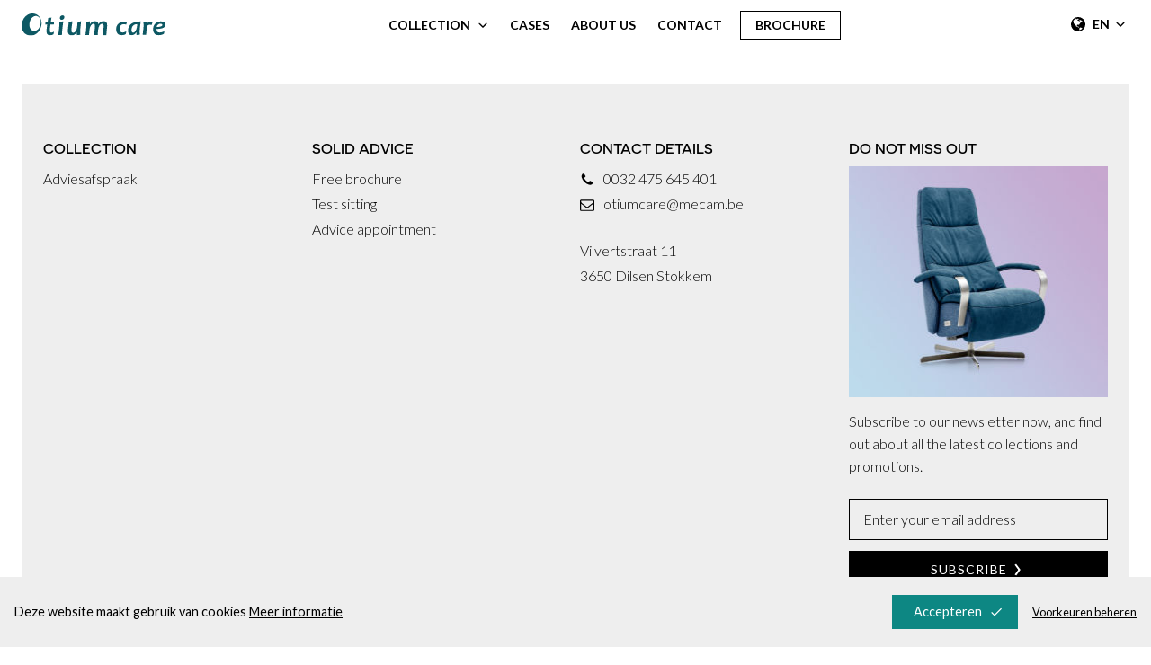

--- FILE ---
content_type: text/html; charset=UTF-8
request_url: https://www.otiumcare.be/corfino-relax-tt-2-2/?lang=en
body_size: 32809
content:
<!DOCTYPE html>
<html lang="en-US" class=" no-js">
  <head>
    <meta charset="utf-8">
    <meta http-equiv="X-UA-Compatible" content="IE=edge">
    <meta name="viewport" content="width=device-width, initial-scale=1">
    <meta name="format-detection" content="telephone=no">
    <meta name='robots' content='index, follow, max-image-preview:large, max-snippet:-1, max-video-preview:-1' />
<link rel="alternate" hreflang="nl" href="https://www.otiumcare.be/corfino-relax-tt-2/" />
<link rel="alternate" hreflang="en" href="https://www.otiumcare.be/corfino-relax-tt-2-2/?lang=en" />
<link rel="alternate" hreflang="de" href="https://www.otiumcare.be/?attachment_id=2084&#038;lang=de" />
<link rel="alternate" hreflang="x-default" href="https://www.otiumcare.be/corfino-relax-tt-2/" />

	<!-- This site is optimized with the Yoast SEO plugin v22.0 - https://yoast.com/wordpress/plugins/seo/ -->
	<title>Corfino-relax-TT - 0tium Care</title>
	<link rel="canonical" href="https://www.otiumcare.be/corfino-relax-tt-2-2/?lang=en/" />
	<meta property="og:locale" content="en_US" />
	<meta property="og:type" content="article" />
	<meta property="og:title" content="Corfino-relax-TT - 0tium Care" />
	<meta property="og:url" content="https://www.otiumcare.be/corfino-relax-tt-2-2/?lang=en/" />
	<meta property="og:site_name" content="0tium Care" />
	<meta property="og:image" content="https://www.otiumcare.be/corfino-relax-tt-2-2/?lang=en" />
	<meta property="og:image:width" content="1050" />
	<meta property="og:image:height" content="900" />
	<meta property="og:image:type" content="image/jpeg" />
	<meta name="twitter:card" content="summary_large_image" />
	<script type="application/ld+json" class="yoast-schema-graph">{"@context":"https://schema.org","@graph":[{"@type":"WebPage","@id":"https://www.otiumcare.be/corfino-relax-tt-2-2/?lang=en/","url":"https://www.otiumcare.be/corfino-relax-tt-2-2/?lang=en/","name":"Corfino-relax-TT - 0tium Care","isPartOf":{"@id":"https://www.otiumcare.be/#website"},"primaryImageOfPage":{"@id":"https://www.otiumcare.be/corfino-relax-tt-2-2/?lang=en/#primaryimage"},"image":{"@id":"https://www.otiumcare.be/corfino-relax-tt-2-2/?lang=en/#primaryimage"},"thumbnailUrl":"/wp-content/uploads/2017/08/Corfino-relax-TT.jpg","datePublished":"2017-08-31T10:21:51+00:00","dateModified":"2017-08-31T10:21:51+00:00","breadcrumb":{"@id":"https://www.otiumcare.be/corfino-relax-tt-2-2/?lang=en/#breadcrumb"},"inLanguage":"en-US","potentialAction":[{"@type":"ReadAction","target":["https://www.otiumcare.be/corfino-relax-tt-2-2/?lang=en/"]}]},{"@type":"ImageObject","inLanguage":"en-US","@id":"https://www.otiumcare.be/corfino-relax-tt-2-2/?lang=en/#primaryimage","url":"/wp-content/uploads/2017/08/Corfino-relax-TT.jpg","contentUrl":"/wp-content/uploads/2017/08/Corfino-relax-TT.jpg","width":1050,"height":900},{"@type":"BreadcrumbList","@id":"https://www.otiumcare.be/corfino-relax-tt-2-2/?lang=en/#breadcrumb","itemListElement":[{"@type":"ListItem","position":1,"name":"Home","item":"https://www.otiumcare.be/?lang=en"},{"@type":"ListItem","position":2,"name":"Corfino-relax-TT"}]},{"@type":"WebSite","@id":"https://www.otiumcare.be/#website","url":"https://www.otiumcare.be/","name":"0tium Care","description":"Onderdeel van de MECAM GROUP","potentialAction":[{"@type":"SearchAction","target":{"@type":"EntryPoint","urlTemplate":"https://www.otiumcare.be/?s={search_term_string}"},"query-input":"required name=search_term_string"}],"inLanguage":"en-US"}]}</script>
	<!-- / Yoast SEO plugin. -->


<link rel='dns-prefetch' href='//cdn.jsdelivr.net' />
<link rel='dns-prefetch' href='//polyfill.io' />
<style id='classic-theme-styles-inline-css' type='text/css'>
/*! This file is auto-generated */
.wp-block-button__link{color:#fff;background-color:#32373c;border-radius:9999px;box-shadow:none;text-decoration:none;padding:calc(.667em + 2px) calc(1.333em + 2px);font-size:1.125em}.wp-block-file__button{background:#32373c;color:#fff;text-decoration:none}
</style>
<style id='global-styles-inline-css' type='text/css'>
body{--wp--preset--color--black: #000000;--wp--preset--color--cyan-bluish-gray: #abb8c3;--wp--preset--color--white: #ffffff;--wp--preset--color--pale-pink: #f78da7;--wp--preset--color--vivid-red: #cf2e2e;--wp--preset--color--luminous-vivid-orange: #ff6900;--wp--preset--color--luminous-vivid-amber: #fcb900;--wp--preset--color--light-green-cyan: #7bdcb5;--wp--preset--color--vivid-green-cyan: #00d084;--wp--preset--color--pale-cyan-blue: #8ed1fc;--wp--preset--color--vivid-cyan-blue: #0693e3;--wp--preset--color--vivid-purple: #9b51e0;--wp--preset--gradient--vivid-cyan-blue-to-vivid-purple: linear-gradient(135deg,rgba(6,147,227,1) 0%,rgb(155,81,224) 100%);--wp--preset--gradient--light-green-cyan-to-vivid-green-cyan: linear-gradient(135deg,rgb(122,220,180) 0%,rgb(0,208,130) 100%);--wp--preset--gradient--luminous-vivid-amber-to-luminous-vivid-orange: linear-gradient(135deg,rgba(252,185,0,1) 0%,rgba(255,105,0,1) 100%);--wp--preset--gradient--luminous-vivid-orange-to-vivid-red: linear-gradient(135deg,rgba(255,105,0,1) 0%,rgb(207,46,46) 100%);--wp--preset--gradient--very-light-gray-to-cyan-bluish-gray: linear-gradient(135deg,rgb(238,238,238) 0%,rgb(169,184,195) 100%);--wp--preset--gradient--cool-to-warm-spectrum: linear-gradient(135deg,rgb(74,234,220) 0%,rgb(151,120,209) 20%,rgb(207,42,186) 40%,rgb(238,44,130) 60%,rgb(251,105,98) 80%,rgb(254,248,76) 100%);--wp--preset--gradient--blush-light-purple: linear-gradient(135deg,rgb(255,206,236) 0%,rgb(152,150,240) 100%);--wp--preset--gradient--blush-bordeaux: linear-gradient(135deg,rgb(254,205,165) 0%,rgb(254,45,45) 50%,rgb(107,0,62) 100%);--wp--preset--gradient--luminous-dusk: linear-gradient(135deg,rgb(255,203,112) 0%,rgb(199,81,192) 50%,rgb(65,88,208) 100%);--wp--preset--gradient--pale-ocean: linear-gradient(135deg,rgb(255,245,203) 0%,rgb(182,227,212) 50%,rgb(51,167,181) 100%);--wp--preset--gradient--electric-grass: linear-gradient(135deg,rgb(202,248,128) 0%,rgb(113,206,126) 100%);--wp--preset--gradient--midnight: linear-gradient(135deg,rgb(2,3,129) 0%,rgb(40,116,252) 100%);--wp--preset--font-size--small: 13px;--wp--preset--font-size--medium: 20px;--wp--preset--font-size--large: 36px;--wp--preset--font-size--x-large: 42px;--wp--preset--spacing--20: 0.44rem;--wp--preset--spacing--30: 0.67rem;--wp--preset--spacing--40: 1rem;--wp--preset--spacing--50: 1.5rem;--wp--preset--spacing--60: 2.25rem;--wp--preset--spacing--70: 3.38rem;--wp--preset--spacing--80: 5.06rem;--wp--preset--shadow--natural: 6px 6px 9px rgba(0, 0, 0, 0.2);--wp--preset--shadow--deep: 12px 12px 50px rgba(0, 0, 0, 0.4);--wp--preset--shadow--sharp: 6px 6px 0px rgba(0, 0, 0, 0.2);--wp--preset--shadow--outlined: 6px 6px 0px -3px rgba(255, 255, 255, 1), 6px 6px rgba(0, 0, 0, 1);--wp--preset--shadow--crisp: 6px 6px 0px rgba(0, 0, 0, 1);}:where(.is-layout-flex){gap: 0.5em;}:where(.is-layout-grid){gap: 0.5em;}body .is-layout-flow > .alignleft{float: left;margin-inline-start: 0;margin-inline-end: 2em;}body .is-layout-flow > .alignright{float: right;margin-inline-start: 2em;margin-inline-end: 0;}body .is-layout-flow > .aligncenter{margin-left: auto !important;margin-right: auto !important;}body .is-layout-constrained > .alignleft{float: left;margin-inline-start: 0;margin-inline-end: 2em;}body .is-layout-constrained > .alignright{float: right;margin-inline-start: 2em;margin-inline-end: 0;}body .is-layout-constrained > .aligncenter{margin-left: auto !important;margin-right: auto !important;}body .is-layout-constrained > :where(:not(.alignleft):not(.alignright):not(.alignfull)){max-width: var(--wp--style--global--content-size);margin-left: auto !important;margin-right: auto !important;}body .is-layout-constrained > .alignwide{max-width: var(--wp--style--global--wide-size);}body .is-layout-flex{display: flex;}body .is-layout-flex{flex-wrap: wrap;align-items: center;}body .is-layout-flex > *{margin: 0;}body .is-layout-grid{display: grid;}body .is-layout-grid > *{margin: 0;}:where(.wp-block-columns.is-layout-flex){gap: 2em;}:where(.wp-block-columns.is-layout-grid){gap: 2em;}:where(.wp-block-post-template.is-layout-flex){gap: 1.25em;}:where(.wp-block-post-template.is-layout-grid){gap: 1.25em;}.has-black-color{color: var(--wp--preset--color--black) !important;}.has-cyan-bluish-gray-color{color: var(--wp--preset--color--cyan-bluish-gray) !important;}.has-white-color{color: var(--wp--preset--color--white) !important;}.has-pale-pink-color{color: var(--wp--preset--color--pale-pink) !important;}.has-vivid-red-color{color: var(--wp--preset--color--vivid-red) !important;}.has-luminous-vivid-orange-color{color: var(--wp--preset--color--luminous-vivid-orange) !important;}.has-luminous-vivid-amber-color{color: var(--wp--preset--color--luminous-vivid-amber) !important;}.has-light-green-cyan-color{color: var(--wp--preset--color--light-green-cyan) !important;}.has-vivid-green-cyan-color{color: var(--wp--preset--color--vivid-green-cyan) !important;}.has-pale-cyan-blue-color{color: var(--wp--preset--color--pale-cyan-blue) !important;}.has-vivid-cyan-blue-color{color: var(--wp--preset--color--vivid-cyan-blue) !important;}.has-vivid-purple-color{color: var(--wp--preset--color--vivid-purple) !important;}.has-black-background-color{background-color: var(--wp--preset--color--black) !important;}.has-cyan-bluish-gray-background-color{background-color: var(--wp--preset--color--cyan-bluish-gray) !important;}.has-white-background-color{background-color: var(--wp--preset--color--white) !important;}.has-pale-pink-background-color{background-color: var(--wp--preset--color--pale-pink) !important;}.has-vivid-red-background-color{background-color: var(--wp--preset--color--vivid-red) !important;}.has-luminous-vivid-orange-background-color{background-color: var(--wp--preset--color--luminous-vivid-orange) !important;}.has-luminous-vivid-amber-background-color{background-color: var(--wp--preset--color--luminous-vivid-amber) !important;}.has-light-green-cyan-background-color{background-color: var(--wp--preset--color--light-green-cyan) !important;}.has-vivid-green-cyan-background-color{background-color: var(--wp--preset--color--vivid-green-cyan) !important;}.has-pale-cyan-blue-background-color{background-color: var(--wp--preset--color--pale-cyan-blue) !important;}.has-vivid-cyan-blue-background-color{background-color: var(--wp--preset--color--vivid-cyan-blue) !important;}.has-vivid-purple-background-color{background-color: var(--wp--preset--color--vivid-purple) !important;}.has-black-border-color{border-color: var(--wp--preset--color--black) !important;}.has-cyan-bluish-gray-border-color{border-color: var(--wp--preset--color--cyan-bluish-gray) !important;}.has-white-border-color{border-color: var(--wp--preset--color--white) !important;}.has-pale-pink-border-color{border-color: var(--wp--preset--color--pale-pink) !important;}.has-vivid-red-border-color{border-color: var(--wp--preset--color--vivid-red) !important;}.has-luminous-vivid-orange-border-color{border-color: var(--wp--preset--color--luminous-vivid-orange) !important;}.has-luminous-vivid-amber-border-color{border-color: var(--wp--preset--color--luminous-vivid-amber) !important;}.has-light-green-cyan-border-color{border-color: var(--wp--preset--color--light-green-cyan) !important;}.has-vivid-green-cyan-border-color{border-color: var(--wp--preset--color--vivid-green-cyan) !important;}.has-pale-cyan-blue-border-color{border-color: var(--wp--preset--color--pale-cyan-blue) !important;}.has-vivid-cyan-blue-border-color{border-color: var(--wp--preset--color--vivid-cyan-blue) !important;}.has-vivid-purple-border-color{border-color: var(--wp--preset--color--vivid-purple) !important;}.has-vivid-cyan-blue-to-vivid-purple-gradient-background{background: var(--wp--preset--gradient--vivid-cyan-blue-to-vivid-purple) !important;}.has-light-green-cyan-to-vivid-green-cyan-gradient-background{background: var(--wp--preset--gradient--light-green-cyan-to-vivid-green-cyan) !important;}.has-luminous-vivid-amber-to-luminous-vivid-orange-gradient-background{background: var(--wp--preset--gradient--luminous-vivid-amber-to-luminous-vivid-orange) !important;}.has-luminous-vivid-orange-to-vivid-red-gradient-background{background: var(--wp--preset--gradient--luminous-vivid-orange-to-vivid-red) !important;}.has-very-light-gray-to-cyan-bluish-gray-gradient-background{background: var(--wp--preset--gradient--very-light-gray-to-cyan-bluish-gray) !important;}.has-cool-to-warm-spectrum-gradient-background{background: var(--wp--preset--gradient--cool-to-warm-spectrum) !important;}.has-blush-light-purple-gradient-background{background: var(--wp--preset--gradient--blush-light-purple) !important;}.has-blush-bordeaux-gradient-background{background: var(--wp--preset--gradient--blush-bordeaux) !important;}.has-luminous-dusk-gradient-background{background: var(--wp--preset--gradient--luminous-dusk) !important;}.has-pale-ocean-gradient-background{background: var(--wp--preset--gradient--pale-ocean) !important;}.has-electric-grass-gradient-background{background: var(--wp--preset--gradient--electric-grass) !important;}.has-midnight-gradient-background{background: var(--wp--preset--gradient--midnight) !important;}.has-small-font-size{font-size: var(--wp--preset--font-size--small) !important;}.has-medium-font-size{font-size: var(--wp--preset--font-size--medium) !important;}.has-large-font-size{font-size: var(--wp--preset--font-size--large) !important;}.has-x-large-font-size{font-size: var(--wp--preset--font-size--x-large) !important;}
.wp-block-navigation a:where(:not(.wp-element-button)){color: inherit;}
:where(.wp-block-post-template.is-layout-flex){gap: 1.25em;}:where(.wp-block-post-template.is-layout-grid){gap: 1.25em;}
:where(.wp-block-columns.is-layout-flex){gap: 2em;}:where(.wp-block-columns.is-layout-grid){gap: 2em;}
.wp-block-pullquote{font-size: 1.5em;line-height: 1.6;}
</style>
<link rel='stylesheet' id='bright-cookie-notice-css' href='/wp-content/plugins/bright-cookie-plugin/public/css/public.min.css' type='text/css' media='all' />
<link rel='stylesheet' id='wpml-legacy-horizontal-list-0-css' href='/wp-content/plugins/sitepress-multilingual-cms/templates/language-switchers/legacy-list-horizontal/style.min.css' type='text/css' media='all' />
<link rel='stylesheet' id='main-css' href='/wp-content/themes/otiumcare/css/main-8ed480c7.css' type='text/css' media='all' />
<link rel="https://api.w.org/" href="https://www.otiumcare.be/wp-json/" /><link rel="alternate" type="application/json" href="https://www.otiumcare.be/wp-json/wp/v2/media/2082" /><meta name="generator" content="WPML ver:4.6.8 stt:75,1,5;" />
<meta name="generator" content="Elementor 3.18.3; features: e_dom_optimization, e_optimized_assets_loading, additional_custom_breakpoints, block_editor_assets_optimize, e_image_loading_optimization; settings: css_print_method-external, google_font-enabled, font_display-auto">
<link rel="icon" href="/wp-content/uploads/2021/05/favicon.ico" sizes="32x32" />
<link rel="icon" href="/wp-content/uploads/2021/05/favicon.ico" sizes="192x192" />
<link rel="apple-touch-icon" href="/wp-content/uploads/2021/05/favicon.ico" />
<meta name="msapplication-TileImage" content="/wp-content/uploads/2021/05/favicon.ico" />
    <script type="text/javascript">
      document.documentElement.classList.remove('no-js')
    </script>
    <!-- Google Tag Manager: Prominent -->
<script>(function(w,d,s,l,i){w[l]=w[l]||[];w[l].push({'gtm.start':
new Date().getTime(),event:'gtm.js'});var f=d.getElementsByTagName(s)[0],
j=d.createElement(s),dl=l!='dataLayer'?'&l='+l:'';j.async=true;j.src=
'https://www.googletagmanager.com/gtm.js?id='+i+dl;f.parentNode.insertBefore(j,f);
})(window,document,'script','dataLayer','GTM-MQF68WS');</script>
<!-- End Google Tag Manager -->
<!-- Google Tag Manager: Bright -->
<script>(function(w,d,s,l,i){w[l]=w[l]||[];w[l].push({'gtm.start':
new Date().getTime(),event:'gtm.js'});var f=d.getElementsByTagName(s)[0],
j=d.createElement(s),dl=l!='dataLayer'?'&l='+l:'';j.async=true;j.src=
'https://www.googletagmanager.com/gtm.js?id='+i+dl;f.parentNode.insertBefore(j,f);
})(window,document,'script','dataLayer','GTM-K8CCS73');</script>
<!-- End Google Tag Manager -->  </head>
  <body class="attachment attachment-template-default single single-attachment postid-2082 attachmentid-2082 attachment-jpeg ?lang=en elementor-default elementor-kit-5979">

    
<div class="c-cookie-notice active js-cookie-notice c-cookie-notice--fixed-bottom" data-analytics="on"data-tracking="on">

  <div class="c-cookie-notice__container">

    <div class="c-cookie-notice__info">
      <p>Deze website maakt gebruik van cookies <a href="/cookieverklaring">Meer informatie</a></p>
    </div>

    <div class="c-cookie-notice__options">
      <div class="c-cookie-notice__accept js-confirm-cookie">
        Accepteren        <svg class="c-cookie-notice__accept-icon" version="1.1" xmlns="http://www.w3.org/2000/svg" width="24" height="24" viewBox="0 0 24 24">
          <path d="M9 16.219l10.594-10.641 1.406 1.406-12 12-5.578-5.578 1.359-1.406z"></path>
        </svg>
      </div>

              <div class="c-cookie-notice__manage js-cookie-notice-popup-open">Voorkeuren beheren</div>
          </div>

  </div>

</div>

  <div class="c-cookie-notice-popup js-cookie-notice-popup">
    <div class="c-cookie-notice-popup__container js-cookie-notice-popup-container">

      <div class="c-cookie-notice-popup__closer js-cookie-notice-popup-button">
        <span></span>
        <span></span>
      </div>

      <div class="c-cookie-notice-popup__content">

                <div class="c-cookie-notice-popup__intro">
          <h3 class="c-cookie-notice-popup__title">Wij respecteren uw privacy</h3>
          <p> <a href="/cookieverklaring">Meer informatie</a></p>
                  </div>
        
                <div class="c-cookie-notice-popup__category">
          <div class="c-cookie-notice-popup__category-content">
            <h4 class="c-cookie-notice-popup__subtitle">Functionele cookies</h4>
            <p></p>
          </div>

          <div class="c-cookie-notice-popup__category-choice">
            
  <div class="c-cookie-notice-popup__category-icon-container ">
    <svg class="c-cookie-notice-popup__category-icon" version="1.1" xmlns="http://www.w3.org/2000/svg" width="24" height="24" viewBox="0 0 24 24">
      <path d="M9 16.219l10.594-10.641 1.406 1.406-12 12-5.578-5.578 1.359-1.406z"></path>
    </svg>
  </div>
            </div>
        </div>
                
                <div class="c-cookie-notice-popup__category">
          <div class="c-cookie-notice-popup__category-content">
            <h4 class="c-cookie-notice-popup__subtitle">Analytische cookies</h4>
            <p></p>
          </div>

          <div class="c-cookie-notice-popup__category-choice">
                        <label class="c-cookie-notice-popup__switch">
              <input type="checkbox" name="analytics" value="true" class="c-cookie-notice-popup__checkbox js-cookie-checkbox-analytics" checked>
              <span class="c-cookie-notice-popup__slider"></span>
            </label>
                      </div>
        </div>
                
                <div class="c-cookie-notice-popup__category">
          <div class="c-cookie-notice-popup__category-content">
            <h4 class="c-cookie-notice-popup__subtitle">Tracking cookies</h4>
            <p></p>
          </div>

          <div class="c-cookie-notice-popup__category-choice">
                        <label class="c-cookie-notice-popup__switch">
              <input type="checkbox" name="tracking" value="true" class="c-cookie-notice-popup__checkbox js-cookie-checkbox-tracking" checked>
              <span class="c-cookie-notice-popup__slider"></span>
            </label>
                      </div>
        </div>
                
                <div class="c-cookie-notice-popup__outro">
          <div class="c-cookie-notice-popup__accept js-cookie-notice-popup-button js-confirm-cookie">Instellingen opslaan</div>
        </div>
              </div>

    </div>
  </div>
<!-- Google Tag Manager: Prominent (noscript) -->
<noscript><iframe src="https://www.googletagmanager.com/ns.html?id=GTM-MQF68WS"
height="0" width="0" style="display:none;visibility:hidden"></iframe></noscript>
<!-- End Google Tag Manager (noscript) -->
<!-- Google Tag Manager: Bright (noscript) -->
<noscript><iframe src="https://www.googletagmanager.com/ns.html?id=GTM-K8CCS73"
height="0" width="0" style="display:none;visibility:hidden"></iframe></noscript>
<!-- End Google Tag Manager (noscript) -->    
    <div class='o-wrapper'>

    <svg xmlns="http://www.w3.org/2000/svg" xmlns:xlink="http://www.w3.org/1999/xlink" style="display:none"><defs><style>.cls-1{fill:url(#Naamloos_verloop_2)}.cls-2{fill:url(#Naamloos_verloop_2-2)}.cls-3{fill:url(#Naamloos_verloop_2-3)}.cls-4{fill:url(#Naamloos_verloop_2-4)}.cls-5{fill:url(#Naamloos_verloop_2-5)}.cls-6{fill:url(#Naamloos_verloop_2-6)}.cls-7{fill:url(#Naamloos_verloop_2-7)}.cls-8{fill:url(#Naamloos_verloop_2-8)}.cls-9{fill:url(#Naamloos_verloop_2-9)}.cls-10{fill:url(#Naamloos_verloop_2-10)}.cls-11{fill:url(#Naamloos_verloop_2-11)}.cls-12{fill:url(#Naamloos_verloop_2-12)}.cls-13{fill:url(#Naamloos_verloop_2-13)}.cls-14{fill:url(#Naamloos_verloop_2-14)}.cls-15{fill:url(#Naamloos_verloop_2-15)}.cls-16{fill:url(#Naamloos_verloop_2-16)}.cls-17{fill:url(#Naamloos_verloop_2-17)}.cls-18{fill:url(#Naamloos_verloop_2-18)}.cls-19{fill:url(#Naamloos_verloop_2-19)}.cls-20{fill:url(#Naamloos_verloop_2-20)}.cls-21{fill:url(#Naamloos_verloop_2-21)}.cls-22{fill:url(#Naamloos_verloop_2-22)}.cls-23{fill:url(#Naamloos_verloop_2-23)}.cls-24{fill:url(#Naamloos_verloop_2-24)}.cls-25{fill:url(#Naamloos_verloop_2-25)}.cls-26{fill:url(#Naamloos_verloop_2-26)}.cls-27{fill:url(#Naamloos_verloop_2-27)}.cls-28{fill:url(#Naamloos_verloop_2-28)}.cls-29{fill:url(#Naamloos_verloop_2-29)}.cls-30{fill:url(#Naamloos_verloop_2-30)}.cls-31{fill:url(#Naamloos_verloop_2-31)}.cls-32{fill:url(#Naamloos_verloop_2-32)}.cls-33{fill:url(#Naamloos_verloop_2-33)}.cls-34{fill:url(#Naamloos_verloop_2-34)}.cls-35{fill:url(#Naamloos_verloop_2-35)}.cls-36{fill:url(#Naamloos_verloop_2-36)}.cls-37{fill:url(#Naamloos_verloop_2-37)}.cls-38{fill:url(#Naamloos_verloop_2-38)}.cls-39{fill:url(#Naamloos_verloop_2-39)}.cls-40{fill:url(#Naamloos_verloop_2-40)}.cls-41{fill:url(#Naamloos_verloop_2-41)}.cls-42{fill:url(#Naamloos_verloop_2-42)}.cls-43{fill:url(#Naamloos_verloop_2-43)}.cls-44{fill:url(#Naamloos_verloop_2-44)}.cls-45{fill:url(#Naamloos_verloop_2-45)}</style><lineargradient id="Naamloos_verloop_2" x1="518.52" y1="1345.49" x2="2161.72" y2="533.12" gradientunits="userSpaceOnUse"><stop offset="0" stop-color="#b25272"/><stop offset="1" stop-color="#f29232"/></lineargradient><lineargradient id="Naamloos_verloop_2-2" x1="556.43" y1="1422.17" x2="2199.63" y2="609.81" xlink:href="#Naamloos_verloop_2"/><lineargradient id="Naamloos_verloop_2-3" x1="579.67" y1="1469.17" x2="2222.86" y2="656.8" xlink:href="#Naamloos_verloop_2"/><lineargradient id="Naamloos_verloop_2-4" x1="631.48" y1="1573.98" x2="2274.68" y2="761.61" xlink:href="#Naamloos_verloop_2"/><lineargradient id="Naamloos_verloop_2-5" x1="645.18" y1="1601.67" x2="2288.37" y2="789.3" xlink:href="#Naamloos_verloop_2"/><lineargradient id="Naamloos_verloop_2-6" x1="715.74" y1="1744.4" x2="2358.93" y2="932.03" xlink:href="#Naamloos_verloop_2"/><lineargradient id="Naamloos_verloop_2-7" x1="711.05" y1="1734.93" x2="2354.25" y2="922.56" xlink:href="#Naamloos_verloop_2"/><lineargradient id="Naamloos_verloop_2-8" x1="786.21" y1="1886.95" x2="2429.41" y2="1074.58" xlink:href="#Naamloos_verloop_2"/><lineargradient id="Naamloos_verloop_2-9" x1="793.76" y1="1902.21" x2="2436.95" y2="1089.84" xlink:href="#Naamloos_verloop_2"/><lineargradient id="Naamloos_verloop_2-10" x1="874.71" y1="2065.96" x2="2517.91" y2="1253.6" xlink:href="#Naamloos_verloop_2"/><lineargradient id="Naamloos_verloop_2-11" x1="853.93" y1="2023.92" x2="2497.12" y2="1211.55" xlink:href="#Naamloos_verloop_2"/><lineargradient id="Naamloos_verloop_2-12" x1="914.89" y1="2147.23" x2="2558.09" y2="1334.86" xlink:href="#Naamloos_verloop_2"/><lineargradient id="Naamloos_verloop_2-13" x1="947.26" y1="2212.7" x2="2590.46" y2="1400.34" xlink:href="#Naamloos_verloop_2"/><lineargradient id="Naamloos_verloop_2-14" x1="1008.18" y1="2335.92" x2="2651.37" y2="1523.55" xlink:href="#Naamloos_verloop_2"/><lineargradient id="Naamloos_verloop_2-15" x1="964.32" y1="2247.21" x2="2607.52" y2="1434.85" xlink:href="#Naamloos_verloop_2"/><lineargradient id="Naamloos_verloop_2-16" x1="1052.18" y1="2424.94" x2="2695.38" y2="1612.57" xlink:href="#Naamloos_verloop_2"/><lineargradient id="Naamloos_verloop_2-17" x1="1072.83" y1="2466.69" x2="2716.02" y2="1654.33" xlink:href="#Naamloos_verloop_2"/><lineargradient id="Naamloos_verloop_2-18" x1="1014.99" y1="2349.71" x2="2658.19" y2="1537.34" xlink:href="#Naamloos_verloop_2"/><lineargradient id="Naamloos_verloop_2-19" x1="1013.27" y1="2346.23" x2="2656.47" y2="1533.87" xlink:href="#Naamloos_verloop_2"/><lineargradient id="Naamloos_verloop_2-20" x1="1068.73" y1="2458.41" x2="2711.93" y2="1646.04" xlink:href="#Naamloos_verloop_2"/><lineargradient id="Naamloos_verloop_2-21" x1="970.61" y1="2259.94" x2="2613.81" y2="1447.57" xlink:href="#Naamloos_verloop_2"/><lineargradient id="Naamloos_verloop_2-22" x1="929.64" y1="2177.07" x2="2572.84" y2="1364.7" xlink:href="#Naamloos_verloop_2"/><lineargradient id="Naamloos_verloop_2-23" x1="895.07" y1="2107.15" x2="2538.27" y2="1294.78" xlink:href="#Naamloos_verloop_2"/><lineargradient id="Naamloos_verloop_2-24" x1="867.57" y1="2051.52" x2="2510.77" y2="1239.16" xlink:href="#Naamloos_verloop_2"/><lineargradient id="Naamloos_verloop_2-25" x1="796.47" y1="1907.71" x2="2439.67" y2="1095.34" xlink:href="#Naamloos_verloop_2"/><lineargradient id="Naamloos_verloop_2-26" x1="810.07" y1="1935.2" x2="2453.26" y2="1122.84" xlink:href="#Naamloos_verloop_2"/><lineargradient id="Naamloos_verloop_2-27" x1="719.75" y1="1752.51" x2="2362.94" y2="940.14" xlink:href="#Naamloos_verloop_2"/><lineargradient id="Naamloos_verloop_2-28" x1="720.87" y1="1754.78" x2="2364.07" y2="942.41" xlink:href="#Naamloos_verloop_2"/><lineargradient id="Naamloos_verloop_2-29" x1="646.26" y1="1603.86" x2="2289.46" y2="791.5" xlink:href="#Naamloos_verloop_2"/><lineargradient id="Naamloos_verloop_2-30" x1="632.46" y1="1575.95" x2="2275.66" y2="763.59" xlink:href="#Naamloos_verloop_2"/><lineargradient id="Naamloos_verloop_2-31" x1="550.11" y1="1409.38" x2="2193.31" y2="597.01" xlink:href="#Naamloos_verloop_2"/><lineargradient id="Naamloos_verloop_2-32" x1="573.42" y1="1456.54" x2="2216.62" y2="644.17" xlink:href="#Naamloos_verloop_2"/><lineargradient id="Naamloos_verloop_2-33" x1="454.77" y1="1216.53" x2="2097.96" y2="404.16" xlink:href="#Naamloos_verloop_2"/><lineargradient id="Naamloos_verloop_2-34" x1="414.41" y1="1134.9" x2="2057.61" y2="322.53" xlink:href="#Naamloos_verloop_2"/><lineargradient id="Naamloos_verloop_2-35" x1="389.37" y1="1084.24" x2="2032.56" y2="271.87" xlink:href="#Naamloos_verloop_2"/><lineargradient id="Naamloos_verloop_2-36" x1="361.65" y1="1028.17" x2="2004.84" y2="215.8" xlink:href="#Naamloos_verloop_2"/><lineargradient id="Naamloos_verloop_2-37" x1="350.13" y1="1004.87" x2="1993.32" y2="192.5" xlink:href="#Naamloos_verloop_2"/><lineargradient id="Naamloos_verloop_2-38" x1="375.89" y1="1056.97" x2="2019.08" y2="244.6" xlink:href="#Naamloos_verloop_2"/><lineargradient id="Naamloos_verloop_2-39" x1="418.03" y1="1142.22" x2="2061.23" y2="329.85" xlink:href="#Naamloos_verloop_2"/><lineargradient id="Naamloos_verloop_2-40" x1="509.51" y1="1327.25" x2="2152.71" y2="514.89" xlink:href="#Naamloos_verloop_2"/><lineargradient id="Naamloos_verloop_2-41" x1="476.74" y1="1260.98" x2="2119.94" y2="448.61" xlink:href="#Naamloos_verloop_2"/><lineargradient id="Naamloos_verloop_2-42" x1="475.27" y1="1258" x2="1991.51" y2="508.4" xlink:href="#Naamloos_verloop_2"/><lineargradient id="Naamloos_verloop_2-43" x1="998.57" y1="2316.49" x2="2641.77" y2="1504.12" xlink:href="#Naamloos_verloop_2"/><lineargradient id="Naamloos_verloop_2-44" x1="951.84" y1="1445.2" x2="1862.22" y2="1227.33" xlink:href="#Naamloos_verloop_2"/><lineargradient id="Naamloos_verloop_2-45" x1="970.47" y1="1523.04" x2="1880.85" y2="1305.17" xlink:href="#Naamloos_verloop_2"/><style>.cls-1{stroke:#fff;stroke-miterlimit:10;stroke-width:3px;fill:url(#Naamloos_verloop_2)}</style><lineargradient id="Naamloos_verloop_2" x1="200" y1="341.49" x2="431.6" y2="341.49" gradientunits="userSpaceOnUse"><stop offset="0" stop-color="#b35373"/><stop offset="1" stop-color="#f29332"/></lineargradient><style>.cls-1,.cls-2{fill:none;stroke-miterlimit:10;stroke-width:35px}.cls-1{stroke:url(#Nieuwe_verloopstaal_1)}.cls-2{stroke:url(#Nieuwe_verloopstaal_1-2)}</style><lineargradient id="Nieuwe_verloopstaal_1" x1="385.24" y1="550.66" x2="716.08" y2="550.66" gradientunits="userSpaceOnUse"><stop offset="0" stop-color="#b25272"/><stop offset="1" stop-color="#f29232"/></lineargradient><lineargradient id="Nieuwe_verloopstaal_1-2" x1="903.34" y1="1334" x2="2004.66" y2="1334" gradienttransform="rotate(-90 1454 1334)" xlink:href="#Nieuwe_verloopstaal_1"/><style>.cls-1{fill:url(#Nieuwe_verloopstaal_2)}.cls-2{fill:url(#Nieuwe_verloopstaal_2-2)}</style><lineargradient id="Nieuwe_verloopstaal_2" y1="64.77" x2="383.33" y2="64.77" gradientunits="userSpaceOnUse"><stop offset="0" stop-color="#b35373"/><stop offset="1" stop-color="#f29332"/></lineargradient><lineargradient id="Nieuwe_verloopstaal_2-2" x1="105.97" y1="531.89" x2="489.31" y2="531.89" xlink:href="#Nieuwe_verloopstaal_2"/><path id="SVGID_3_" d="M1.6 1.2h16.5v17.6H1.6z"/></defs><symbol id="Icon_15jaar" viewbox="0 0 1746.81 1560.73"><title>Icon_15jaar</title><g id="Icon"><path class="cls-1" d="M1910.68 767.49a212.6 212.6 0 0 0-201-119.63c-1.14 0-2.29.08-3.43.17a342.94 342.94 0 0 0 204.43 119.46z" transform="translate(-543.92 -636.96)"/><path class="cls-2" d="M2005.75 837a212.6 212.6 0 0 0-126.67-200 343.17 343.17 0 0 0 126.67 200z" transform="translate(-543.92 -636.96)"/><path class="cls-3" d="M1796.45 785.48a343.18 343.18 0 0 0 189.07 70.8 161.82 161.82 0 0 0-189.07-70.8z" transform="translate(-543.92 -636.96)"/><path class="cls-4" d="M2029.8 751.71a343.42 343.42 0 0 0 76.4 224.15 212.72 212.72 0 0 0-76.4-224.15z" transform="translate(-543.92 -636.96)"/><path class="cls-5" d="M1910 880.41a289.62 289.62 0 0 0 170 107.88 157.82 157.82 0 0 0-170-107.88z" transform="translate(-543.92 -636.96)"/><path class="cls-6" d="M2145.4 1141.27A146 146 0 0 0 2003.59 1004a264 264 0 0 0 141.81 137.27z" transform="translate(-543.92 -636.96)"/><path class="cls-7" d="M2151.55 899.17a343.13 343.13 0 0 0 23.45 235.6 212.73 212.73 0 0 0-23.45-235.6z" transform="translate(-543.92 -636.96)"/><path class="cls-8" d="M2062.81 1138.8a296.48 296.48 0 0 0 115.39 177 164.73 164.73 0 0 0-115.39-177z" transform="translate(-543.92 -636.96)"/><path class="cls-9" d="M2238.05 1077.34a343.36 343.36 0 0 0-27.4 235.23 212.78 212.78 0 0 0 27.4-235.23z" transform="translate(-543.92 -636.96)"/><path class="cls-10" d="M2284.88 1278.2a343 343 0 0 0-82.42 222 212.69 212.69 0 0 0 82.42-222z" transform="translate(-543.92 -636.96)"/><path class="cls-11" d="M2094.54 1292.33a278.2 278.2 0 0 0 73.73 200.06 174.07 174.07 0 0 0-73.73-200.06z" transform="translate(-543.92 -636.96)"/><path class="cls-12" d="M2087.37 1455.69A294.53 294.53 0 0 0 2115 1665.8a166.54 166.54 0 0 0-27.63-210.11z" transform="translate(-543.92 -636.96)"/><path class="cls-13" d="M2148.5 1679.59A212.67 212.67 0 0 0 2287.56 1488a343.07 343.07 0 0 0-139.06 191.59z" transform="translate(-543.92 -636.96)"/><path class="cls-14" d="M2055.13 1844.06a212.64 212.64 0 0 0 180.87-152.8 343 343 0 0 0-180.87 152.8z" transform="translate(-543.92 -636.96)"/><path class="cls-15" d="M2050.17 1610.49a264.58 264.58 0 0 0-26.17 212.74 181.63 181.63 0 0 0 26.17-212.74z" transform="translate(-543.92 -636.96)"/><path class="cls-16" d="M1918.79 1987.32a212.7 212.7 0 0 0 213-103.55 343 343 0 0 0-213 103.55z" transform="translate(-543.92 -636.96)"/><path class="cls-17" d="M1748.13 2092.65a212.68 212.68 0 0 0 232.34-45.43 343 343 0 0 0-232.34 45.43z" transform="translate(-543.92 -636.96)"/><path class="cls-18" d="M1854.86 1872.91a253.75 253.75 0 0 0-124.63 184.66 212.7 212.7 0 0 0 124.63-184.66z" transform="translate(-543.92 -636.96)"/><path class="cls-19" d="M1702.4 1964.37a343.16 343.16 0 0 0-161 145.46 167.71 167.71 0 0 0 161-145.46z" transform="translate(-543.92 -636.96)"/><path class="cls-20" d="M1551 2153.52a212.71 212.71 0 0 0 236.29 15.57 343.34 343.34 0 0 0-236.29-15.57z" transform="translate(-543.92 -636.96)"/><path class="cls-21" d="M1047.33 2169.09a212.71 212.71 0 0 0 236.29-15.57 343.34 343.34 0 0 0-236.29 15.57z" transform="translate(-543.92 -636.96)"/><path class="cls-22" d="M1132.25 1964.37a167.71 167.71 0 0 0 161 145.46 343.17 343.17 0 0 0-161-145.46z" transform="translate(-543.92 -636.96)"/><path class="cls-23" d="M854.18 2047.22a212.68 212.68 0 0 0 232.34 45.43 343 343 0 0 0-232.34-45.43z" transform="translate(-543.92 -636.96)"/><path class="cls-24" d="M1104.43 2057.56a253.74 253.74 0 0 0-124.64-184.66 212.71 212.71 0 0 0 124.64 184.66z" transform="translate(-543.92 -636.96)"/><path class="cls-25" d="M940.89 1957.75a257.07 257.07 0 0 0-76.06-205.28 198.25 198.25 0 0 0 76.06 205.28z" transform="translate(-543.92 -636.96)"/><path class="cls-26" d="M915.86 1987.32a343 343 0 0 0-213-103.55 212.69 212.69 0 0 0 213 103.55z" transform="translate(-543.92 -636.96)"/><path class="cls-27" d="M598.68 1691.26a212.63 212.63 0 0 0 180.84 152.8 343 343 0 0 0-180.84-152.8z" transform="translate(-543.92 -636.96)"/><path class="cls-28" d="M784.48 1610.49a181.64 181.64 0 0 0 26.18 212.74 264.57 264.57 0 0 0-26.18-212.74z" transform="translate(-543.92 -636.96)"/><path class="cls-29" d="M747.28 1455.69a166.54 166.54 0 0 0-27.62 210.11 294.53 294.53 0 0 0 27.62-210.11z" transform="translate(-543.92 -636.96)"/><path class="cls-30" d="M686.15 1679.59A343.08 343.08 0 0 0 547.09 1488a212.67 212.67 0 0 0 139.06 191.59z" transform="translate(-543.92 -636.96)"/><path class="cls-31" d="M632.19 1500.15a343 343 0 0 0-82.42-222 212.69 212.69 0 0 0 82.42 222z" transform="translate(-543.92 -636.96)"/><path class="cls-32" d="M666.38 1492.39a278.16 278.16 0 0 0 73.73-200.06 174.07 174.07 0 0 0-73.73 200.06z" transform="translate(-543.92 -636.96)"/><path class="cls-33" d="M689.25 1141.27A264 264 0 0 0 831.06 1004a146 146 0 0 0-141.81 137.27z" transform="translate(-543.92 -636.96)"/><path class="cls-34" d="M924.69 880.41a157.82 157.82 0 0 0-170 107.88 289.62 289.62 0 0 0 170-107.88z" transform="translate(-543.92 -636.96)"/><path class="cls-35" d="M849.13 856.28a343.18 343.18 0 0 0 189.07-70.8 161.81 161.81 0 0 0-189.07 70.8z" transform="translate(-543.92 -636.96)"/><path class="cls-36" d="M1128.39 648c-1.15-.08-2.29-.13-3.44-.17A212.61 212.61 0 0 0 924 767.49 342.94 342.94 0 0 0 1128.39 648z" transform="translate(-543.92 -636.96)"/><path class="cls-37" d="M955.57 637A212.6 212.6 0 0 0 828.9 837a343.15 343.15 0 0 0 126.67-200z" transform="translate(-543.92 -636.96)"/><path class="cls-38" d="M804.85 751.71a212.73 212.73 0 0 0-76.4 224.15 343.43 343.43 0 0 0 76.4-224.15z" transform="translate(-543.92 -636.96)"/><path class="cls-39" d="M683.1 899.17a212.73 212.73 0 0 0-23.46 235.61 342.88 342.88 0 0 0 23.46-235.61z" transform="translate(-543.92 -636.96)"/><path class="cls-40" d="M656.46 1315.79a296.48 296.48 0 0 0 115.38-177 164.73 164.73 0 0 0-115.38 177z" transform="translate(-543.92 -636.96)"/><path class="cls-41" d="M596.6 1077.34a212.79 212.79 0 0 0 27.4 235.22 343.37 343.37 0 0 0-27.4-235.22z" transform="translate(-543.92 -636.96)"/><path class="cls-42" d="M1709.69 647.86l-.3-.13z" transform="translate(-543.92 -636.96)"/><path class="cls-43" d="M1893.76 1957.75a198.35 198.35 0 0 0 76.11-205.28 257 257 0 0 0-76.11 205.28z" transform="translate(-543.92 -636.96)"/><path class="cls-44" d="M1245.25 1078.88v608.42h-96.48v-372.87c0-42.59 3.48-95.61 2.61-95.61h-.87c-.87 0-27.81 33-47.8 52.15l-60.84 60-59.1-57.36 194.69-194.69z" transform="translate(-543.92 -636.96)"/><path class="cls-45" d="M1479.93 1329.2c14.78-16.52 54.76-40 109.51-40 124.29 0 219 84.31 219 201.65 0 119.95-93 208.6-219 208.6-122.55 0-206-73-226.85-163.4l88.65-23.47c13 56.5 57.37 103.43 134.72 103.43 73 0 125.16-53.89 125.16-126 0-73-53.89-125.16-125.16-125.16-76.49 0-105.17 36.51-116.47 65.19l-83.44-23.47 53.89-327.67h332v90.39h-260.72l-12.22 64.3c-12.17 64.32-20 93.87-20 94.74z" transform="translate(-543.92 -636.96)"/></g></symbol><symbol id="Icon_Stoelen" viewbox="0 0 234.6 199.61"><title>Icon_Stoelen</title><path class="cls-1" d="M415.44 305.43h-12.31l3.57-42.86a17.9 17.9 0 0 0-17.83-19.38H242.74a17.9 17.9 0 0 0-17.83 19.38l3.57 42.86h-12.32a16.16 16.16 0 0 0-16.08 17.77l10.21 102.06a16.11 16.11 0 0 0 16.08 14.55h27.26A16.16 16.16 0 0 0 269.7 422l-.7-7.1h93.63l-.73 7.1a16.15 16.15 0 0 0 16.1 17.8h27.26a16.11 16.11 0 0 0 16.08-14.55l10.21-102.05a16.16 16.16 0 0 0-16.08-17.77zm-178.58-49.77a7.93 7.93 0 0 1 5.88-2.58h146.12a8 8 0 0 1 8 8.67l-3.64 43.68h-5A16.1 16.1 0 0 0 372.11 320l-3.52 35.24H263L259.49 320a16.11 16.11 0 0 0-16.08-14.55h-5l-3.64-43.68a7.92 7.92 0 0 1 2.09-6.11zm21.42 172.18a6.2 6.2 0 0 1-4.65 2.07h-27.27a6.25 6.25 0 0 1-6.24-5.64l-10.2-102.05a6.27 6.27 0 0 1 6.23-6.89h27.26a6.25 6.25 0 0 1 6.23 5.64l3.43 34.26h-4.34a15.23 15.23 0 0 0-15.21 15.21v29.26a15.23 15.23 0 0 0 15.21 15.21H259l.81 8.12a6.21 6.21 0 0 1-1.54 4.81zM248.74 405a5.33 5.33 0 0 1-5.32-5.32v-29.25a5.32 5.32 0 0 1 5.32-5.32h134.12a5.32 5.32 0 0 1 5.32 5.32v29.26a5.33 5.33 0 0 1-5.32 5.32zm172.94-82.8l-10.21 102.06a6.25 6.25 0 0 1-6.23 5.64H378a6.27 6.27 0 0 1-6.24-6.89l.81-8.12h10.3a15.23 15.23 0 0 0 15.21-15.21v-29.25a15.23 15.23 0 0 0-15.21-15.21h-4.34L382 321a6.24 6.24 0 0 1 6.23-5.64h27.26a6.27 6.27 0 0 1 6.24 6.89z" transform="translate(-198.5 -241.69)"/></symbol><symbol id="Icon_ZorgKruis" viewbox="0 0 1101.32 1101.32"><title>Icon_ZorgKruis</title><path class="cls-1" d="M402.74 17.5h295.83v1066.32H402.74z"/><path class="cls-2" transform="rotate(90 1394 490.66)" d="M1306.08 800.84h295.83v1066.32h-295.83z"/></symbol><symbol id="Icon_productie" viewbox="0 0 383.33 290.55"><title>Icon_productie</title><path class="cls-1" d="M383.33 129.55h-10V18.07L251.59 94.41V18.32l-123.36 76V14.04H10v115.51H0V4.04h138.23v72.38l123.36-76v75.91L383.33 0v129.55z"/><path class="cls-2" d="M106 448.89v166h383.31v-166zm10 10h176.64v146H116zm363.33 146H302.64v-146h176.67z" transform="translate(-105.97 -324.34)"/></symbol><symbol id="arrow-left" viewbox="0 0 4 9"><path d="M2.6.9l1 .6-2.2 3 2.2 3-.9.6L0 4.5 2.6.9z"/></symbol><symbol id="arrow-right" viewbox="0 0 4 9"><path d="M1 8.1l-1-.6 2.2-3-2.2-3L.9.9l2.7 3.6L1 8.1z"/></symbol><symbol id="arrow_down" viewbox="0 0 54.9 30.9"><path d="M27.3 28.6c-.2 0-.4-.1-.5-.2L2.3 3.9c-.3-.3-.3-.8 0-1.1s.8-.3 1.1 0l23.8 23.8L51.1 2.8c.3-.3.8-.3 1.1 0 .3.3.3.8 0 1.1L27.8 28.3c-.1.2-.3.3-.5.3z"/></symbol><symbol id="bright-logo" viewbox="0 0 646.4 420.8"><path d="M247.7 183.4l-1 1.2c-.5.6-1.9 2-3.9 3.9-7.5 7.3-23 22.6-26.4 29.7-2.2 4.6-2.9 7.2-3.1 11.6-.2 2.4.3 4.3 1.4 5.6 1.4 1.6 3.9 2.4 7.3 2.4 2.8 0 5.4-.6 6.3-.7 12.8-2.7 23-9.7 33.1-17.2 3.4-2.6 6.7-5.4 9.9-8.1.9-.8 1.8-1.5 2.7-2.3l1.5-1.3-.5 1.9c0 .1-2.3 8.1-3.2 11.7v.2c-.3 1.2 0 2.1.4 2.6.6.9 1.5 1.3 2.2 1.4 1.3.1 2.8-.8 4.2-1.7.1-.1.4-.2.7-.4 7.3-4.1 10.4-7.8 9.3-11.1-1-2.9.3-5.3 1.7-7.8l.3-.5s3.6-6.6 5.2-9.4c1.7-3 3.5-6.6 5.2-9.7l.9-1.6c.7-1.3.4-3.3-.6-4.5-.7-.9-3.1-2-5.6-2-2.1 0-3.9.7-5.4 2.2 0 0-17.1 17.7-21.1 21.9-8.4 8.8-18.6 14.4-28.4 19.1-1.9.9-4.6 2.1-6.9 2.1-1.5 0-2.6-.5-3.3-1.6-3.1-4.9 7.4-15.3 13.1-20.9.9-.8 1.6-1.5 2-2 1.4-1.5 4.5-4.6 7.5-7.6 3.2-3.2 6.5-6.5 7.2-7.3 1.8-2.1 3.7-4.2 5.1-6.4 1.1-1.7 1.2-3.5.4-4.6-.7-1-2-1.5-3.9-1.5s-4 .4-6.2.9c-2.1.4-4.1.8-5.8.8h-.3c-1.2 0-2.6-.5-4-.9-1.5-.5-3.1-1-4.7-1.1-3.4-.1-5.2.1-8.3 1.5-12.8 5.5-28.7 30-29.7 31.6-.4.7-.9 2.2-1.1 3.1-.1.8.1 2.9 1.3 3.5.9.4 1.8.7 2.7.7 4.9 0 9.6-6 11.7-8.5l.4-.5c.5-.6 11.5-15.2 17.5-18.7l.2-.1c.6-.2 1.6 0 2.9.2 1.5.3 3.3.6 5.5.6.8 0 1.5 0 2.3-.1l1.3-.3zM459.4 9.7c-7.9 0-15.4 3.4-22.7 10.5-7.9 7.5-31.8 30.5-59.5 128.6-1.6 5.5-3.2 11.1-4.9 17-2.5 8.7-5.1 17.6-7.8 27.3-5.3 19.1-9.8 36-13.9 51.6-2.2 8.3-4.5 20.8-3 22.7.7 1 1.7 1.5 2.8 1.5 4.9 0 13-9.1 16.9-17.3 21.8-45.2 28-46.6 31.3-47.3.6-.1 1.1-.2 1.7-.2 4.8 0 7.2 4.9 9.7 10 2.8 5.8 5.7 11.7 12.2 12.3 1.3.1 2.5.2 3.7.2 6.9 0 13.3-1.8 19.7-5.5 8.3-4.8 14.8-10.8 20-18.3 2.4-3.5 2.1-7.2 1.1-9.2-.6-1.2-1.5-2-2.3-2-.8 0-3.8 3-6.4 5.6-6.2 6.1-14.6 14.5-21.3 14.5h-.3c-5.5-.2-9.4-2.7-12.5-8.1-.1-.2-.3-.5-.5-.9-2.1-4-7.7-14.6-18.9-14.6-6 0-11.2 2.1-15.9 6.5-5.7 5.3-10.7 11.1-15.3 17.7l-1.9 2.8.9-3.3C402 98.5 421.9 61.6 425.6 55.3c.4-.7 4.2-7.4 9.7-14.1 7.7-9.3 14.7-14 20.9-13.7 12 .5 15.2 11.6 16 18.2 1.6 12.9-1.3 26.1-9.2 41.4-6.5 12.6-14.7 24.3-24.3 34.7-1.6 1.7-4.8 4.8-8.6 8.4-8.6 8.2-24.6 23.6-24.1 26.5.5 2.8 1.1 3 1.6 3 1 0 3.4 0 10-5.3 12.2-9.8 23.6-21 34.9-34.2 18.3-21.3 30.6-48.3 33.2-59.9 3-13.3 2.5-24.2-1.3-34.3-2.7-6.9-8.2-12.3-14.8-14.6-3.5-1-6.9-1.7-10.2-1.7"/><path d="M304.6 226.3c-3.7 0-62.7 27.4-77.7 39-11.8 9.1-18.5 18.1-22.4 29.8-5.3 15.8-6.5 31.2-3.7 46.9 4.4 25.4 15.5 44.6 32.8 56.8 13.1 9.2 27.4 12.5 35.6 12.5h.8c15.9 0 33.7-3.9 45.1-32.5 8.4-21.5 16.2-69.4 21.9-134.9.1-1.2.2-2.1.2-2.7 1.3-14.6 4.6-25.7 6.6-32.4.8-2.8 1.4-4.9 1.5-5.9.1-1.4.1-2.7-1-4-1-1.1-2.3-1.4-4.5-1.1-1.3.2-2.4.6-3.6 1-.9.3-1.8.6-2.8.8-5.7 1.3-9.5.9-10.9-1.3-1-1.6-1.2-3.3-.6-4.9 1.4-3.9 7.2-7.7 16.8-11.1l.3-.1c.4-.2.9-.3 1.3-.5 2.7-.9 5.5-1.9 6.3-4 1-2.8.7-4.6-.9-5.8-.6-.4-2.3-1.4-6.1-1.4-3.7 0-8.2 1-13.2 2.9-17.6 7-20.4 23.7-20.8 28.7-.3 3.5.9 8.9 3.7 12 1.7 1.8 3.7 2.7 6.1 2.5 1.5-.1 3.6-.9 5.2-1.5 1.2-.4 1.7-.6 2.1-.6h.2l.2.1c.4.3.5.4-2 36.1l-.5 7.2c-.8 11.3-2.1 24.1-3.4 37.6-.7 7.1-1.4 14.5-2.1 21.6-1.3 13.8-4.2 29.1-9.1 46.9-3.5 13-14.9 24.9-26.4 27.8-3.4.8-7.1 1.6-11.6 1.6-13.8 0-26.9-7.8-39-23.1-5.8-7.4-19.9-32.5-15.7-60.4 3.5-23.2 17.8-37.1 29.2-44.6 22.1-14.7 41.3-23.6 52.7-29 6.3-2.9 11.7-5.5 11.9-6.4 0-.3-.1-1.7-.9-2.7-.4-.5-.9-.8-1.6-.9M307.9 155.4c-3.2 0-5.8.9-7.6 2.8-3 3-3 7.6-3 7.6.1.9.3 1.6.8 2.1 1.3 1.4 4.3 2.1 6.5 2.1 1.1 0 2-.2 2.7-.6 3.8-2.2 6.8-4.1 9.4-5.9 1.1-.7 1.8-2.4 1.6-3.8-.2-1.3-3-3.4-8.6-4.2-.6 0-1.2-.1-1.8-.1M513.7 84.8c-2.8 0-7 1.4-10.8 7.9-4.2 7.2-11.1 30.3-19.4 65l-.4 1.7-.4.1c-7.5 1-13.9 1.9-15.1 4.3-.1.4-.1.8.2 1.1 1.6 2.3 9.6 3.1 12.5 3.2h.7l-.2.7c-1.2 5.3-2.3 10.1-3.2 14.8-2.6 13-4.8 26.2-7 39-2.1 8.9-4.2 23.6-1.2 25.2 1 .5 1.9.8 2.8.8 2.9 0 4.9-2.6 6.4-4.6l.5-.6c5.4-6.8 7.1-22.8 8.7-38.3 1.1-10.8 2.3-21.9 4.7-30 .5-1.7 1.7-7 1.7-7.1l.1-.4h.4c.6 0 63.6-4.5 75.3-5.2 13.6-.8 52.5-3.4 58.2-3.9 5.7-.5 7.6-1.1 8.6-2.3.5-1.4.5-2.6-1.4-4.3-2-1.8-4.7-3.5-8-5-3.2-1.5-6.7-2.9-10.6-3.7-1.4-.3-3.2-.4-5.4-.4-10.1 0-26.5 3-36.3 4.7-1.9.3-3.6.7-5 .9-3.6.6-5.7 1-7.6 1.4-3.2.6-5.5 1-13.4 2.2-9.6 1.5-32.8 4.1-52 6.3l-.9.1.2-.8c3.7-15.6 7.5-29.8 11.5-43.4.1-.5 3.4-12 9.5-17.6 2.8-2.5 4.3-4.7 3.3-7.5 0-1.7-3-4.3-7-4.3M209.7 54.5c-2.3 4.6-13.6 20.3-25.9 32.4-.2.2-20.5 20.2-30.7 29.5-13.2 12-38.5 31.4-41.6 32l-1 .2.4-1 .6-1.8c1.7-5.1 5.8-17 9.1-22.7 7.7-13.1 19.2-30.3 39.2-47.3 20.4-17.2 35.6-26.4 45.1-27.2 2.9-.2 4.2.9 4.8 1.8.7 1.1.7 2.7 0 4.1m-47.5 118.9h1c18.4 0 29.4 9 30.4 14 2.8 14.7-46.3 38-65.4 44.3-20.6 6.9-46.4 10.8-50.8 10.8-.5 0-.8-.1-.9-.1l-.2-.1-.1-.3c-.1-.4-.3-1.3 13.3-37.2 6.3-16.7 13.5-35.5 13.6-35.7l.7-.3c12.1 4.4 50.7 4.6 58.4 4.6m64.4-139.3c-4.1-4.4-11.6-5.4-21.7-2.8-14.1 3.6-25.1 12.3-35.7 20.6-1 .8-2 1.6-3 2.3-16.3 12.7-39.3 41.3-41.6 44.2l.2.6-1-.1-.2-.1c-.9-.6-3.3-2-5.9-2-2.7 0-9 1.7-10.7 15.9-.1 1.1-2.3 12.9-4 17.1-.8 1.9-4.7 10-9.6 20.2-7.9 16.3-18.6 38.5-22 46.6-4.9 11.9-11.2 27.6-16.2 44.1-1.2 3.9-4.2 6-10.2 6.9l-1.6.2 1.1-1.2c1-1.1 2-2.3 3-3.5l.7-.8c5.1-5.8 4.5-6.7 3.6-8.1l-.2-.3c-.4-.7-1.3-1-2.5-1-6.4 0-19.9 8.2-27 13.1-1.6 1.1-5.5 4-7.7 7.7-3.2 5.3-3.9 10.2-2 14 .6 1.2 2.8 2 5.5 2 .5 0 1 0 1.5-.1l1.5-.2c7-.9 13.6-1.7 22.6-3.2.7-.1 1.4-.2 2-.2 1.6 0 2.6.4 3.2 1.3.8 1.1.3 2.5.3 2.6 0 .4-.1.9-.2 1.4-.3 1.2-.5 2.4-.2 3.9.5 2.3 3.5 2.9 4.7 2.9l.1.6v-.7c2.2 0 6.8-1.7 12.4-13.2.9-1.9 1.7-2.8 4.9-3.4.3 0 25.1-4.6 34.2-6.7 14.9-3.6 30.8-9.3 48.6-17.4 44.1-20.2 57.1-49.6 57.2-49.9 2.5-6.8 1.7-12.5-2.5-17.5-3.2-3.9-7.2-6.8-12-8.6-12.9-5-26.3-5.8-39.3-6.6 0 0-9.2-.5-13-.8-4.8-.3-14.5-1.1-14.6-1.1l-1.4-.1 1-.9c2.8-2.5 5.7-4.9 8.5-7.4l.9-.8c5.5-4.7 11.2-9.6 16.7-14.7 11.4-10.6 26.4-24.7 41.3-39.4 12.9-12.8 21.5-23.6 27.9-34.8l.4-.7c2-3.6 4.6-8 4.9-13.3 0-.9-.4-3.9-2.9-6.6"/></symbol><symbol id="button-chevron-right" viewbox="0 0 4 9"><path d="M1 7.6L0 7l2.2-3L0 1 .9.4 3.6 4 1 7.6z"/></symbol><symbol id="call" viewbox="0 0 80.5 75.7"><path d="M56.721 52.39l-4-2.1c-3.1-1.9-7.2-.9-9.1 2.2 0 .1-.1.1-.1.2l-1.8 2.7c-8.5-5.8-15.8-13.1-21.5-21.6l2.7-1.8c2-1.3 4.8-4.3 2.2-9.5l-1.9-3.6c-2.8-5.2-6.9-4.5-9.1-3.7l-9.2 3.6c-1.9.7-3.5 2.2-4.1 4.1-.6 2.6-.3 5.4 1 7.8 9.4 18.6 24.6 33.7 43.2 43.2 1.6.8 3.4 1.3 5.2 1.4 2.8 0 5.4-1.7 6.4-4.3v-.1l3.7-9.2c.9-2.4 1.5-6.5-3.6-9.3zm1.5 8.2l-3.6 9.1c-.5 1.2-1.4 2.1-2.6 2.6-2 .5-4.1.2-5.9-.8-18.2-9.2-33-24-42.2-42.1-.9-1.8-1.2-3.9-.8-5.8.4-1.3 1.4-2.2 2.7-2.6l9.2-3.6c.7-.3 1.3-.4 2-.4 1.8.1 3.4 1.3 4.1 3l1.8 3.6c.9 1.7 1.7 4.3-1.4 6.4l-3.7 2.5c-.5.4-.7 1.1-.3 1.6 6.3 9.6 14.5 17.7 24 24.1.5.3 1.2.2 1.6-.3l2.5-3.7c1-2.1 3.5-2.9 5.6-1.9.2.1.3.2.5.3l3.9 2.1c1.7.8 3.9 2.4 2.6 5.9z"/><path d="M50.321 75.69c-1.9-.1-3.8-.6-5.5-1.4-18.9-9.6-33.9-24.6-43.4-43.4-1.3-2.5-1.7-5.3-1.1-8.1.7-2.1 2.3-3.7 4.4-4.4l9.2-3.6c1.9-.8 6.6-1.9 9.7 3.8l1.9 3.6c2.9 5.8-.7 9-2.4 10.2l-2.3 1.5c5.6 8.2 12.6 15.2 20.7 20.8l1.5-2.3s.1-.1.1-.2c2-3.3 6.4-4.4 9.7-2.4l3.9 2.1c5.7 3.1 4.6 7.8 3.9 9.7l-3.7 9.4c-.9 2.8-3.6 4.7-6.6 4.7zm-33.3-60.6c-1 0-2 .3-2.7.5l-9.2 3.7c-1.8.6-3.2 2-3.8 3.8-.6 2.5-.2 5.1 1 7.4 9.5 18.7 24.3 33.5 43 43 1.5.8 3.3 1.3 5 1.3 2.6 0 4.9-1.5 5.9-3.9v-.2l3.7-9.2c1-2.5 1.1-6-3.4-8.5l-4-2.1c-2.9-1.8-6.6-.8-8.4 2l-.1.2-2.1 3.2-.4-.3c-8.6-5.9-15.9-13.2-21.7-21.8l-.3-.5 3.1-2.1c1.8-1.2 4.5-4 2-8.9l-1.9-3.6c-1.6-3.1-3.8-4-5.7-4zm33 58c-1.5 0-2.9-.4-4.2-1.1-18.3-9.3-33-23.9-42.3-42.4-1-1.8-1.3-4-.9-6.1.5-1.4 1.6-2.5 3-2.9l9.2-3.6c.7-.4 1.4-.5 2.2-.6 2 .1 3.8 1.4 4.5 3.3l1.8 3.6c.6 1.1 2.3 4.5-1.6 7.1l-3.7 2.5c-.3.2-.4.6-.2.9 6.3 9.5 14.3 17.6 23.9 23.9.3.2.7.1.9-.2l2.5-3.7c1.1-2.3 3.9-3.2 6.2-2.1.2.1.4.2.5.3l3.9 2c1.1.6 4.4 2.4 2.9 6.6l-.1.2-3.6 9.1c-.5 1.3-1.6 2.3-2.9 2.9-.5.2-1.3.3-2 .3zm-33-55.7c-.6 0-1.2.1-1.8.4l-9.2 3.7c-1.1.3-2 1.2-2.4 2.2-.4 1.8-.1 3.8.8 5.5 9.2 18.2 23.7 32.7 42 41.9 1.7 1 3.7 1.3 5.5.8 1-.4 1.8-1.3 2.3-2.3l3.5-9 .1-.1c1.2-3.1-.6-4.6-2.3-5.5l-3.9-2.1c-.2-.1-.3-.2-.5-.3-1.8-.9-4-.2-4.9 1.7l-2.7 3.8c-.5.7-1.5 1-2.3.5-9.7-6.4-17.8-14.5-24.2-24.2-.4-.8-.2-1.8.5-2.3l3.7-2.5c2.7-1.9 2.1-4.1 1.2-5.8l-1.9-3.6c-.5-1.6-1.9-2.6-3.5-2.8z"/><g><path d="M70.193 14.8c-.8-8-9.1-14.3-19.4-14.3-10.6 0-19.3 7-19.3 15.5.1 4.6 2.5 8.9 6.3 11.5v9.6c0 .7.5 1.2 1.2 1.2.3 0 .6-.1.8-.3l7.3-6.7c.6.1 1.1.2 1.7.2 2.4 5 8.3 8.3 15 8.3 1 0 2-.1 3-.2l5.9 5.4c.5.5 1.3.4 1.7-.1.2-.2.3-.5.3-.8v-7.7c3.2-2.2 5.1-5.7 5.2-9.6.1-5.2-3.8-9.9-9.7-12zm-19.6 14.3c-1.2 0-2.5-.1-3.7-.3-.4-.1-.8 0-1 .3l-5.7 5.2v-7.4c0-.4-.2-.8-.5-1-3.4-2.1-5.6-5.8-5.8-9.8 0-7.2 7.6-13.1 17-13.1s17 5.9 17 13.1c0 .8-.1 1.5-.3 2.3-.7 2.6-2.2 4.9-4.2 6.6-3.7 2.8-8.2 4.2-12.8 4.1zm22.3 5.6c-.3.2-.5.6-.5 1v5.6l-4.3-3.9c-.2-.2-.5-.3-.8-.3h-.2c-1.1.2-2.1.3-3.2.3-4.7.2-9.3-1.9-12.2-5.7 4.9-.2 9.6-1.9 13.5-5 2.4-2.1 4.1-4.9 4.8-7.9 0-.3.1-.6.2-.9v-.4c4.5 1.7 7.4 5.3 7.4 9.3-.2 3.2-1.9 6.2-4.7 7.9z"/><path d="M73.593 45.8c-.4 0-.8-.2-1.2-.5l-5.7-5.3c-.9.1-1.9.2-2.8.2-6.8 0-12.8-3.2-15.3-8.3-.5 0-.9-.1-1.2-.2l-7.1 6.5c-.3.3-.7.5-1.2.5-.9 0-1.7-.8-1.7-1.7v-9.3c-3.9-2.6-6.3-7-6.4-11.7 0-8.8 8.9-16 19.8-16 10.4 0 18.8 6.2 19.8 14.5 6 2.2 9.9 7 9.8 12.3-.1 3.9-2 7.5-5.2 9.8v7.5c0 .4-.2.8-.5 1.2-.2.3-.6.5-1.1.5zm-6.6-6.8l6.1 5.6c.3.3.7.2 1 0 .1-.1.2-.3.2-.5v-8l.2-.1c3-2.1 4.9-5.5 4.9-9.2 0-5-3.7-9.5-9.5-11.4l-.3-.1V15c-.7-7.8-9-13.9-18.8-13.9-10.3-.1-18.8 6.6-18.8 14.9.1 4.4 2.4 8.6 6.1 11.1l.2.1V37c0 .4.3.7.7.7.2 0 .4-.1.5-.2l7.5-6.8h.2c.5.1 1 .1 1.7.2h.3l.1.3c2.3 4.8 8 8 14.6 8 1 0 2-.1 2.9-.2h.2zm5.9 3.4l-5.2-4.7c-.1-.1-.3-.2-.5-.2h-.2c-1 .2-2.1.3-3.2.3-4.9.2-9.6-2-12.6-5.9l-.6-.8h1c4.8-.2 9.5-1.9 13.2-4.9 2.3-2 3.9-4.7 4.7-7.7 0-.3.1-.6.2-.9v-.9l.7.3c4.7 1.8 7.8 5.6 7.8 9.7-.1 3.4-2 6.5-4.9 8.3-.2.1-.3.3-.3.6v6.8zm-5.6-5.9c.4 0 .8.2 1.2.5l3.5 3.2v-4.5c0-.6.3-1.1.8-1.4 2.6-1.6 4.3-4.4 4.4-7.5 0-3.5-2.5-6.8-6.5-8.5 0 .2-.1.3-.1.5-.8 3.3-2.5 6.1-5 8.3-3.6 2.9-8.1 4.7-12.8 5.1 2.8 3.1 6.9 4.9 11.1 4.7 1.1 0 2.1-.1 3.2-.3l.2-.1zm-27.6-1v-8.6c0-.2-.1-.5-.3-.6-3.6-2.2-5.8-6-6-10.2 0-7.5 7.8-13.6 17.5-13.6s17.5 6.1 17.5 13.6c0 .8-.1 1.6-.3 2.4-.8 2.7-2.3 5.1-4.4 6.9-3.7 2.9-8.2 4.4-12.8 4.3h-.2c-1.3 0-2.5-.1-3.8-.3-.2 0-.4 0-.6.2l-6.6 5.9zm11.2-32c-9.1 0-16.5 5.6-16.5 12.6.2 3.9 2.2 7.4 5.5 9.4.5.3.8.9.8 1.4v6.3l4.9-4.5c.4-.4.9-.5 1.5-.4 1 .2 2 .3 3.1.3h.5c4.5.1 8.9-1.4 12.4-4.1 1.9-1.7 3.4-3.9 4.1-6.4.2-.7.2-1.4.3-2.1-.2-6.9-7.6-12.5-16.6-12.5z"/></g></symbol><symbol id="check" viewbox="0 0 101 100"><path d="M4.7 53.6c-.7-.7-1-1.6-1.1-2.5 0-.9.4-1.8 1.1-2.5l5.1-5.1c1.3-1.4 3.5-1.5 4.9-.1l.1.1.4.4L35 65.1c.7.7 1.8.7 2.4.1l.1-.1L85.9 15h.4c1.4-1.4 3.6-1.4 5-.1l.1.1 5 5.1c1.4 1.3 1.4 3.5.1 4.9l-.1.1L38.6 85c-1.3 1.4-3.6 1.4-5 .1l-.1-.1L5.4 54.7l-.7-1.1z"/></symbol><symbol id="chevron-down" viewbox="0 0 20 20"><title>chevron-small-down</title><path d="M13.418 7.859c.271-.268.709-.268.978 0s.272.701 0 .969l-3.908 3.83a.697.697 0 0 1-.979 0l-3.908-3.83c-.27-.267-.27-.701 0-.969s.709-.268.978 0L10 11l3.418-3.141z"/></symbol><symbol id="chevron-right" viewbox="0 0 9.5 13.4"><path d="M3.7 12.2l-1.9-1.6 3-4-3-3.9L3.7 1 8 6.6l-4.3 5.6z"/></symbol><symbol id="chevron-thick-down" viewbox="0 0 28 28"><title>chevron-down</title><path d="M26.297 12.625L14.703 24.203a.99.99 0 0 1-1.406 0L1.703 12.625a1.009 1.009 0 0 1 0-1.422l2.594-2.578a.99.99 0 0 1 1.406 0L14 16.922l8.297-8.297a.99.99 0 0 1 1.406 0l2.594 2.578a1.009 1.009 0 0 1 0 1.422z"/></symbol><symbol id="chevron-thick-left" viewbox="0 0 21 28"><title>chevron-left</title><path d="M18.297 4.703L10 13l8.297 8.297a.99.99 0 0 1 0 1.406l-2.594 2.594a.99.99 0 0 1-1.406 0L2.703 13.703a.99.99 0 0 1 0-1.406L14.297.703a.99.99 0 0 1 1.406 0l2.594 2.594a.99.99 0 0 1 0 1.406z"/></symbol><symbol id="chevron-thick-right" viewbox="0 0 19 28"><title>chevron-right</title><path d="M17.297 13.703L5.703 25.297a.99.99 0 0 1-1.406 0l-2.594-2.594a.99.99 0 0 1 0-1.406L10 13 1.703 4.703a.99.99 0 0 1 0-1.406L4.297.703a.99.99 0 0 1 1.406 0l11.594 11.594a.99.99 0 0 1 0 1.406z"/></symbol><symbol id="chevron-thick-up" viewbox="0 0 28 28"><title>chevron-up</title><path d="M26.297 20.797l-2.594 2.578a.99.99 0 0 1-1.406 0L14 15.078l-8.297 8.297a.99.99 0 0 1-1.406 0l-2.594-2.578a1.009 1.009 0 0 1 0-1.422L13.297 7.797a.99.99 0 0 1 1.406 0l11.594 11.578a1.009 1.009 0 0 1 0 1.422z"/></symbol><symbol id="chevron-thin-down" viewbox="0 0 20 20"><title>chevron-thin-down</title><path d="M17.418 6.109c.272-.268.709-.268.979 0s.271.701 0 .969l-7.908 7.83a.697.697 0 0 1-.979 0l-7.908-7.83c-.27-.268-.27-.701 0-.969s.709-.268.979 0L10 13.25l7.418-7.141z"/></symbol><symbol id="chevron-thin-left" viewbox="0 0 20 20"><title>chevron-thin-left</title><path d="M13.891 17.418c.268.272.268.709 0 .979s-.701.271-.969 0l-7.83-7.908a.697.697 0 0 1 0-.979l7.83-7.908c.268-.27.701-.27.969 0s.268.709 0 .979L6.75 10l7.141 7.418z"/></symbol><symbol id="chevron-thin-right" viewbox="0 0 20 20"><title>chevron-thin-right</title><path d="M13.25 10L6.109 2.58a.697.697 0 0 1 0-.979.68.68 0 0 1 .969 0l7.83 7.908a.697.697 0 0 1 0 .979l-7.83 7.908c-.268.271-.701.27-.969 0s-.268-.707 0-.979L13.25 10z"/></symbol><symbol id="chevron-thin-up" viewbox="0 0 20 20"><title>chevron-thin-up</title><path d="M2.582 13.891c-.272.268-.709.268-.979 0s-.271-.701 0-.969l7.908-7.83a.697.697 0 0 1 .979 0l7.908 7.83c.27.268.27.701 0 .969s-.709.268-.978 0L10 6.75l-7.418 7.141z"/></symbol><symbol id="close-circle" viewbox="0 0 26.7 26.7"><path d="M22.8 3.9c-5.2-5.2-13.6-5.2-18.9 0s-5.2 13.6 0 18.9 13.6 5.2 18.9 0 5.2-13.7 0-18.9zm-1.1 17.8c-4.6 4.6-12.1 4.6-16.7 0S.4 9.6 5 5 17.1.4 21.7 5s4.6 12.1 0 16.7z"/><path d="M19.2 7.5c-.3-.3-.8-.3-1.1 0l-4.8 4.8-4.8-4.8c-.3-.3-.8-.3-1.1 0s-.3.8 0 1.1l4.8 4.8-4.8 4.8c-.3.3-.3.8 0 1.1.1.1.3.2.5.2s.4-.1.5-.2l4.8-4.8 4.8 4.8c.1.1.3.2.5.2s.4-.1.5-.2c.3-.3.3-.8 0-1.1l-4.8-4.8L19 8.6c.5-.4.5-.8.2-1.1z"/></symbol><symbol id="close" viewbox="0 0 25 25"><title>cancel</title><path d="M16.096 12.9a.552.552 0 0 1 0-.8l8.562-8.561c.228-.228.342-.571.342-.8 0-.228-.114-.57-.342-.798L23.059.342A1.233 1.233 0 0 0 22.26 0c-.342 0-.57.114-.799.342L12.9 8.904a.552.552 0 0 1-.8 0L3.54.342A1.233 1.233 0 0 0 2.74 0c-.228 0-.57.114-.798.342l-1.6 1.599A1.23 1.23 0 0 0 0 2.74c0 .228.114.57.342.799L8.904 12.1a.552.552 0 0 1 0 .8L.342 21.46a1.234 1.234 0 0 0-.342.8c0 .228.114.57.342.798l1.599 1.599c.228.228.57.342.799.342.228 0 .57-.114.799-.342l8.561-8.562a.552.552 0 0 1 .8 0l8.561 8.562c.228.228.571.342.8.342.228 0 .57-.114.798-.342l1.599-1.599c.228-.228.342-.57.342-.799 0-.228-.114-.57-.342-.799l-8.562-8.56z" fill-rule="evenodd"/></symbol><symbol id="collectie_icon" viewbox="0 0 311.5 92"><style>.st0{fill:#434343}</style><path class="st0" d="M43.1 85.7c-22.1 0-40-18-40-40 0-22.1 18-40 40-40 22.1 0 40 18 40 40 .1 22-17.9 40-40 40zm0-78c-20.9 0-37.9 17-37.9 37.9s17 37.9 37.9 37.9S81 66.5 81 45.6c.1-20.9-17-37.9-37.9-37.9zm0 71.2C24.8 78.9 9.9 64 9.9 45.6c0-18.3 14.9-33.2 33.2-33.2 18.3 0 33.2 14.9 33.2 33.2.1 18.4-14.8 33.3-33.2 33.3zm0-64.4C26 14.5 12 28.5 12 45.6c0 17.2 14 31.1 31.1 31.1 17.2 0 31.1-14 31.1-31.1.1-17.1-13.9-31.1-31.1-31.1z"/><path class="st0" d="M42.9 78.9C24.5 78.9 9.6 64 9.6 45.6c0-18.3 14.9-33.2 33.2-33.2C61.1 12.4 76 27.3 76 45.6c.1 18.4-14.8 33.3-33.1 33.3zm0-64.4c-17.2 0-31.1 14-31.1 31.1 0 17.2 14 31.1 31.1 31.1C60 76.8 74 62.8 74 45.6c0-17.1-14-31.1-31.1-31.1zm9.4 45.2H33.4c-.5 0-.9-.3-1-.7l-5.8-18c-.1-.4 0-.9.4-1.2l15.3-11.1c.4-.3.9-.3 1.2 0l15.3 11.1c.4.3.5.7.4 1.2l-5.8 18c-.2.4-.6.7-1.1.7zm-18.1-2.1h17.4L57 41.1 42.9 30.9 28.8 41.1l5.4 16.5z"/><path transform="rotate(-36.419 43.148 29.163)" class="st0" d="M23.8 28.1h38.8v2.1H23.8z"/><path transform="rotate(-54.077 58.59 40.957)" class="st0" d="M57.5 21.5h2.1v38.9h-2.1z"/><path transform="rotate(-71.634 51.998 59.249)" class="st0" d="M32.4 58.2h39.1v2.1H32.4z"/><path class="st0" d="M13.4 57.6h38.9v2.1H13.4z"/><path transform="rotate(-17.926 27.407 40.155)" class="st0" d="M26.3 20.7h2.1v38.9h-2.1z"/><g><path class="st0" d="M300.3 75.5h-59.8c-.6 0-1.1-.5-1.1-1.1v-65c0-.6.5-1.1 1.1-1.1h59.8c.6 0 1.1.5 1.1 1.1v65c0 .7-.5 1.1-1.1 1.1zm-58.8-2.1h57.7V10.5h-57.7v62.9z"/><path class="st0" d="M307.7 82.9h-59.8c-.6 0-1.1-.5-1.1-1.1v-7.4c0-.6.5-1.1 1.1-1.1h51.4V16.8c0-.6.5-1.1 1.1-1.1h7.4c.6 0 1.1.5 1.1 1.1v65c-.1.7-.6 1.1-1.2 1.1zm-58.8-2.1h57.7V17.9h-5.3v56.6c0 .6-.5 1.1-1.1 1.1h-51.4v5.2z"/><path class="st0" d="M294.2 64.3h-47.7c-.6 0-1.1-.5-1.1-1.1V15.5c0-.6.5-1.1 1.1-1.1h47.7c.6 0 1.1.5 1.1 1.1v47.7c0 .6-.5 1.1-1.1 1.1zm-46.6-2.2h45.6V16.5h-45.6v45.6z"/><path class="st0" d="M294.1 64.3h-47.6c-.6 0-1.1-.5-1.1-1.1v-6.1c0-.3.1-.5.3-.7l11.6-13.6c.2-.2.5-.4.8-.4.3 0 .6.1.8.4l7.6 8.9L278.2 38c.4-.5 1.2-.5 1.6 0l15.1 17.7c.2.2.3.4.3.7v6.8c0 .6-.5 1.1-1.1 1.1zm-46.5-2.2h45.5v-5.3L279 40.3 267.3 54c-.2.2-.5.4-.8.4-.3 0-.6-.1-.8-.4l-7.6-8.9-10.5 12.4v4.6zM266 33.8c-3 0-5.4-2.4-5.4-5.4S263 23 266 23c3 0 5.4 2.4 5.4 5.4s-2.4 5.4-5.4 5.4zm0-8.8c-1.8 0-3.3 1.5-3.3 3.3s1.5 3.3 3.3 3.3c1.8 0 3.3-1.5 3.3-3.3S267.8 25 266 25z"/></g><g><path class="st0" d="M184.4 87h-45.9c-.6 0-1.1-.5-1.1-1.1V59.2c0-.6.5-1.1 1.1-1.1h45.9c.6 0 1.1.5 1.1 1.1V86c0 .5-.5 1-1.1 1zm-44.8-2.1h43.8V60.2h-43.8v24.7z"/><path class="st0" d="M191.2 69.8h-6.8c-.6 0-1.1-.5-1.1-1.1v-8.5h-43.8v8.5c0 .6-.5 1.1-1.1 1.1h-7.2c-4.4 0-8-3.6-8-8V16.4c0-4.4 3.6-8 8-8h59.9c4.4 0 8 3.6 8 8v45.4c.2 4.4-3.4 8-7.9 8zm-5.7-2.2h5.7c3.3 0 5.9-2.7 5.9-5.9V16.4c0-3.3-2.7-5.9-5.9-5.9h-59.9c-3.3 0-5.9 2.7-5.9 5.9v45.4c0 3.3 2.7 5.9 5.9 5.9h6.1v-8.5c0-.6.5-1.1 1.1-1.1h45.9c.6 0 1.1.5 1.1 1.1v8.4z"/><path class="st0" d="M178.1 79h-33.3c-.6 0-1.1-.5-1.1-1.1V59.2c0-.6.5-1.1 1.1-1.1h33.3c.6 0 1.1.5 1.1 1.1v18.7c0 .6-.5 1.1-1.1 1.1zm-32.2-2.1H177V60.2h-31.1v16.7zM161.3 54.8c-11.4 0-20.6-9.2-20.6-20.6 0-11.4 9.2-20.6 20.6-20.6 11.4 0 20.6 9.2 20.6 20.6 0 11.4-9.2 20.6-20.6 20.6zm0-39.1c-10.2 0-18.5 8.3-18.5 18.5s8.3 18.5 18.5 18.5 18.5-8.3 18.5-18.5-8.3-18.5-18.5-18.5z"/><path class="st0" d="M168 16.9c-.1 0-.2 0-.4-.1-4-1.5-8.5-1.5-12.5-.1-.3.1-.7.1-1-.1-.3-.2-.4-.5-.4-.9V9.4c0-.6.5-1.1 1.1-1.1H168c.6 0 1.1.5 1.1 1.1v6.4c0 .3-.2.7-.5.9-.2.1-.4.2-.6.2zm-6.7-3.3c1.9 0 3.8.3 5.7.8v-3.9h-11.1v3.9c1.7-.6 3.5-.8 5.4-.8zM168 60.2h-13.3c-.6 0-1.1-.5-1.1-1.1v-6.6c0-.3.2-.7.4-.9.3-.2.6-.2 1-.1 4 1.4 8.5 1.4 12.5-.1.3-.1.7-.1 1 .1.3.2.5.5.5.9V59c.1.8-.4 1.2-1 1.2zm-12.2-2.1h11.1V54c-3.6 1-7.5 1-11.1 0v4.1zM161.3 49c-8.2 0-14.8-6.7-14.8-14.8 0-8.2 6.7-14.8 14.8-14.8 8.2 0 14.8 6.7 14.8 14.8 0 8.2-6.6 14.8-14.8 14.8zm0-27.5c-7 0-12.7 5.7-12.7 12.7 0 7 5.7 12.7 12.7 12.7 7 0 12.7-5.7 12.7-12.7 0-7-5.7-12.7-12.7-12.7z"/><path class="st0" d="M157.2 26.5l-1-1.9c.6-.3 1.1-.5 1.7-.7l.6 2c-.4.2-.8.4-1.3.6zM161.3 45c-5.9 0-10.8-4.8-10.8-10.8 0-3.2 1.4-6.2 3.9-8.3l1.4 1.6c-2 1.7-3.1 4.1-3.1 6.6 0 4.8 3.9 8.7 8.7 8.7V45zM192.8 26H183c-.6 0-1.1-.5-1.1-1.1v-8.2c0-.6.5-1.1 1.1-1.1h9.8c.6 0 1.1.5 1.1 1.1v8.2c-.1.6-.5 1.1-1.1 1.1zm-8.7-2.2h7.6v-6.1h-7.6v6.1zM133.8 25.4c-2.3 0-4.2-1.9-4.2-4.2 0-2.3 1.9-4.2 4.2-4.2 2.3 0 4.2 1.9 4.2 4.2 0 2.4-1.9 4.2-4.2 4.2zm0-6.2c-1.1 0-2.1.9-2.1 2.1 0 1.1.9 2.1 2.1 2.1 1.1 0 2.1-.9 2.1-2.1 0-1.2-.9-2.1-2.1-2.1zM131.9 58.1h58.9v2.1h-58.9z"/></g></symbol><symbol id="facebook" viewbox="0 0 13 25.4"><path d="M11.6 12.6H8.2v12h-5v-12H.9V8.3h2.4V5.6c0-2 .9-5 5-5H12v4.1H9.3c-.4 0-1.1.2-1.1 1.2v2.5H12l-.4 4.2zm0 0"/></symbol><symbol id="form-error" viewbox="0 0 25 25"><title>cancel</title><path d="M16.096 12.9a.552.552 0 0 1 0-.8l8.562-8.561c.228-.228.342-.571.342-.8 0-.228-.114-.57-.342-.798L23.059.342A1.233 1.233 0 0 0 22.26 0c-.342 0-.57.114-.799.342L12.9 8.904a.552.552 0 0 1-.8 0L3.54.342A1.233 1.233 0 0 0 2.74 0c-.228 0-.57.114-.798.342l-1.6 1.599A1.23 1.23 0 0 0 0 2.74c0 .228.114.57.342.799L8.904 12.1a.552.552 0 0 1 0 .8L.342 21.46a1.234 1.234 0 0 0-.342.8c0 .228.114.57.342.798l1.599 1.599c.228.228.57.342.799.342.228 0 .57-.114.799-.342l8.561-8.562a.552.552 0 0 1 .8 0l8.561 8.562c.228.228.571.342.8.342.228 0 .57-.114.798-.342l1.599-1.599c.228-.228.342-.57.342-.799 0-.228-.114-.57-.342-.799l-8.562-8.56z" fill-rule="evenodd"/></symbol><symbol id="form-success" viewbox="0 0 101 100"><path d="M4.7 53.6c-.7-.7-1-1.6-1.1-2.5 0-.9.4-1.8 1.1-2.5l5.1-5.1c1.3-1.4 3.5-1.5 4.9-.1l.1.1.4.4L35 65.1c.7.7 1.8.7 2.4.1l.1-.1L85.9 15h.4c1.4-1.4 3.6-1.4 5-.1l.1.1 5 5.1c1.4 1.3 1.4 3.5.1 4.9l-.1.1L38.6 85c-1.3 1.4-3.6 1.4-5 .1l-.1-.1L5.4 54.7l-.7-1.1z"/></symbol><symbol id="globe" viewbox="0 0 15 15"><path data-name="Path 19" d="M13.994 3.735a7.468 7.468 0 0 0-2.729-2.729A7.336 7.336 0 0 0 7.5 0a7.337 7.337 0 0 0-3.764 1.006 7.467 7.467 0 0 0-2.73 2.729A7.336 7.336 0 0 0 0 7.5a7.338 7.338 0 0 0 1.006 3.765 7.47 7.47 0 0 0 2.73 2.729A7.337 7.337 0 0 0 7.5 15a7.337 7.337 0 0 0 3.765-1.006 7.467 7.467 0 0 0 2.729-2.729A7.338 7.338 0 0 0 15 7.5a7.338 7.338 0 0 0-1.006-3.765zm-5.556 7.711c-.065-.078-.088-.143-.068-.2a.143.143 0 0 1-.068.088.931.931 0 0 0-.176-.146.921.921 0 0 1-.176-.147l-.05-.079-.088-.142a.984.984 0 0 1-.078-.151c-.016-.042-.018-.067 0-.073a.668.668 0 0 1-.537-.107.961.961 0 0 1-.205-.205.318.318 0 0 0-.283-.147q-.049.01-.132.034a.511.511 0 0 1-.142.024.446.446 0 0 1-.156-.039 1.259 1.259 0 0 1-.21-.112 1.4 1.4 0 0 0-.181-.1l-.127-.068L5.6 9.8a.48.48 0 0 1-.126-.1.309.309 0 0 1-.083-.132 1.88 1.88 0 0 1-.049-.234.73.73 0 0 0-.078-.254.88.88 0 0 0-.166-.2.308.308 0 0 0-.2-.1c.052 0 .052-.044 0-.132a.989.989 0 0 0-.137-.19l-.117-.127-.166-.186a.781.781 0 0 1-.117-.181.207.207 0 0 1-.02-.171c.006-.006 0-.016-.02-.029a.506.506 0 0 0-.073-.039L4.171 7.7a.192.192 0 0 0-.059-.015.746.746 0 0 1 .044.142.562.562 0 0 0 .054.151q.02.039.166.283a1.15 1.15 0 0 1 .234.606c-.039.013-.065.007-.078-.019a.355.355 0 0 1-.032-.107.614.614 0 0 0-.02-.1.367.367 0 0 0-.151-.127.332.332 0 0 1-.151-.137.045.045 0 0 0 .022-.007.047.047 0 0 1 .024-.01.335.335 0 0 0-.1-.225Q4.015 8 4.034 7.94a.478.478 0 0 1-.134-.229.861.861 0 0 0-.1-.22.418.418 0 0 0-.1-.1q-.059-.044-.146-.1l-.117-.073a.376.376 0 0 1-.077-.088q-.322-.391-.2-.42-.127.029-.21-.191a.608.608 0 0 1-.05-.337l-.019-.01a1.448 1.448 0 0 0 .01-.23 2.258 2.258 0 0 1 .025-.342q.025-.156.093-.156-.068.01-.1-.122a.261.261 0 0 1 0-.181c.006-.02.036-.006.088.039a.5.5 0 0 1 .088.088q.127-.069.1-.176a1.34 1.34 0 0 0-.205-.205 3.635 3.635 0 0 0-.43-.264.137.137 0 0 0-.029-.186q-.1.059-.112.029a.378.378 0 0 1-.024-.107c-.006-.052-.023-.081-.049-.088a.258.258 0 0 1-.117-.078A6.163 6.163 0 0 1 4.5 2.022a1.563 1.563 0 0 1 .215-.01.39.39 0 0 1 .146.049.77.77 0 0 1 .142.107q.073.068.112.1a.239.239 0 0 0-.049-.176q.019-.059.215-.117a.553.553 0 0 1 .293.01 2.569 2.569 0 0 0-.2-.244l-.049.049q-.078-.068-.41.068l-.1.054a1.142 1.142 0 0 1-.127.063.241.241 0 0 1-.117.01 5.532 5.532 0 0 1 .918-.4.964.964 0 0 1 .1.083q.068.063.107.093c-.02-.013-.033-.007-.039.02a.252.252 0 0 0 0 .2.181.181 0 0 0 .132.078.727.727 0 0 0 .2-.01 1.216 1.216 0 0 1 .156-.02l.1.01q.312.029.244-.059a.627.627 0 0 1 .068.161.433.433 0 0 0 .088.171q.049-.039.02-.137a.16.16 0 0 1 0-.137.111.111 0 0 1 .059-.039l.112-.044.083-.034q.059-.039-.078-.137a.667.667 0 0 0-.083-.029 1.421 1.421 0 0 1-.112-.039.621.621 0 0 1-.1-.054.084.084 0 0 1-.046-.085.264.264 0 0 1 .054-.112.266.266 0 0 1 .19-.039.483.483 0 0 1 .2.049q.264.147.078.264a.7.7 0 0 1 .234.078q.137.068.107.147.078-.146.156-.147c.032.007.064.051.093.132a.8.8 0 0 0 .054.132c.052.072.1.088.156.049a.824.824 0 0 0 .161-.171q.083-.112.093-.1c-.065-.026-.072-.052-.019-.078a.312.312 0 0 1 .264-.049.37.37 0 0 1 .078.088q.088.176-.029.166a.213.213 0 0 1 .073.2c-.01.078-.061.114-.152.107a.347.347 0 0 1-.142-.049.439.439 0 0 0-.142-.054.236.236 0 0 0-.137.054 1.236 1.236 0 0 0-.1.166.748.748 0 0 1-.112.166.576.576 0 0 1-.488.107c.02 0 .018.02 0 .059a1.126 1.126 0 0 1-.093.132q-.065.066-.077.075a.5.5 0 0 0-.117.225q0 .02-.01.132a.491.491 0 0 1-.039.171q.117-.029.186.117t0 .147a1.153 1.153 0 0 1 .567.039q.352.127.4.254.058-.088.283-.01c.059.032.11.13.156.293a.631.631 0 0 0 .132.254.16.16 0 0 0 .2.059l.029-.02a.801.801 0 0 0 .063-.034.413.413 0 0 0 .054-.039.093.093 0 0 0 .034-.044.041.041 0 0 0-.015-.039.353.353 0 0 1-.1-.161.205.205 0 0 1 .015-.181.653.653 0 0 1 .156-.117.353.353 0 0 0 .156-.156.172.172 0 0 0-.1-.21q-.137-.083-.137-.151a.191.191 0 0 1 .063-.117.154.154 0 0 0 .054-.127A.474.474 0 0 0 9 3.11a.672.672 0 0 1-.039-.137A.145.145 0 0 1 9 2.871a.6.6 0 0 1 .322 0 1.09 1.09 0 0 1 .332.093.867.867 0 0 0 .127.059 1.176 1.176 0 0 1 .171.083c.049.029.076.057.083.083h-.044a.234.234 0 0 1 .083.137.1.1 0 0 1-.074.121.308.308 0 0 1 .156.029q.156.059.01.107a.627.627 0 0 1 .083-.02.225.225 0 0 0 .083-.029.275.275 0 0 0 .049-.034.161.161 0 0 1 .044-.029.312.312 0 0 1 .044-.01.08.08 0 0 1 .058.015c.007 0 .021-.016.044-.049l.073-.1c.026-.035.049-.049.068-.049a.074.074 0 0 1 .053.024.205.205 0 0 1 .039.054l.029.063.024.054a.26.26 0 0 0 .093.1.262.262 0 0 1 .093.1c.007.02.019.068.039.147a.321.321 0 0 0 .078.161.381.381 0 0 0 .146.073.154.154 0 0 0 .088-.01.234.234 0 0 1 .112-.01c.029.006.044.032.044.078q.058-.059.058-.078a.412.412 0 0 0 .064.205.173.173 0 0 0 .171.068l-.02.215a.218.218 0 0 1-.147.073.534.534 0 0 0-.147.044.674.674 0 0 0-.142.117c-.075.072-.106.114-.093.127a.476.476 0 0 0-.5-.107 2.457 2.457 0 0 0-.508.117.71.71 0 0 0-.215.146.307.307 0 0 0-.034.068q-.024.059-.049.107c-.016.032-.031.049-.044.049a.251.251 0 0 0 .132-.093.565.565 0 0 1 .093-.093.525.525 0 0 1 .42-.116q.215.059.068.156c-.013.013-.047.018-.1.015a.352.352 0 0 0-.112 0 .516.516 0 0 1 .155.068.063.063 0 0 1 .029.093q.156.088.059.2a.353.353 0 0 1-.3.107q.03 0 0 .039l-.166.107q-.019.01-.127.049a.332.332 0 0 0-.147.088.2.2 0 0 0-.036.117.519.519 0 0 1-.01.117c-.006.026-.033.032-.078.02q-.03.059-.181.093a.329.329 0 0 0-.2.1.113.113 0 0 1-.01.156.125.125 0 0 1-.205-.02.141.141 0 0 0-.073.1.181.181 0 0 1-.073.107c.046.072.039.124-.019.156a.135.135 0 0 1 .044.02.734.734 0 0 1 .073.051.142.142 0 0 0 .049.029c-.026.058-.062.088-.107.088q.059.156-.146.342a.449.449 0 0 1-.122.078 1.663 1.663 0 0 1-.152.063.319.319 0 0 0-.078.034.662.662 0 0 0-.146.181.211.211 0 0 0-.015.181.22.22 0 0 0 .181.117l.009.078v.176l.01.078q.01.068.015.122a.969.969 0 0 1 0 .137c0 .055-.018.086-.044.093a.178.178 0 0 1-.107-.02q-.078-.039-.186-.43a.652.652 0 0 0-.117-.234.294.294 0 0 1-.083.063c-.023.01-.039.012-.049 0a.643.643 0 0 1-.054-.044.652.652 0 0 0-.068-.054.518.518 0 0 0-.17-.047.316.316 0 0 1-.151-.049q-.235.176-.283-.088a.206.206 0 0 0 0 .132.766.766 0 0 1 .024.093q-.068.127-.215.019-.059-.058-.269-.015a.561.561 0 0 1-.278.015c.007 0 .02.01.039.029a.267.267 0 0 1 .039.029.123.123 0 0 1-.029.059.042.042 0 0 1-.039.015.1.1 0 0 0-.044 0 .165.165 0 0 0-.044.015.6.6 0 0 0-.1.1.486.486 0 0 1-.088.093.644.644 0 0 1 .054.239q-.005.083-.029.244a1.8 1.8 0 0 0-.024.259.9.9 0 0 0 .093.361.62.62 0 0 0 .22.283.578.578 0 0 0 .234.049.571.571 0 0 0 .238-.013.24.24 0 0 0 .088-.068.33.33 0 0 0 .049-.112q.02-.073.029-.1a.27.27 0 0 1 .254-.2.286.286 0 0 1 .171.024.086.086 0 0 1 .044.093.491.491 0 0 1-.039.122c-.02.042-.044.089-.073.142a.54.54 0 0 0-.053.117 1.628 1.628 0 0 0-.034.22 1.208 1.208 0 0 1-.025.171.568.568 0 0 0 .146.01.232.232 0 0 1 .015-.063.278.278 0 0 0 .015-.054.193.193 0 0 0 .156.088.148.148 0 0 0 .156-.078q.02.029.117.147a.422.422 0 0 1 .107.2c.007.026.019.068.039.127a.242.242 0 0 1 .02.122c-.007.022-.039.034-.1.034a.045.045 0 0 0-.049.029.133.133 0 0 0 0 .073.656.656 0 0 0 .024.083.636.636 0 0 0 .042.073.18.18 0 0 1 .025.054.329.329 0 0 0 .478.176q0 .283-.137.312c-.051.015-.113-.018-.175-.096zm.146 2.206a.782.782 0 0 1-.019-.156.359.359 0 0 1 .068-.21.452.452 0 0 0 .078-.2q-.156-.039-.117-.254a.8.8 0 0 1 .283-.391.451.451 0 0 0 .117-.469 2.7 2.7 0 0 1-.049-.371 3.323 3.323 0 0 0-.039-.342c0 .019.031.037.093.054s.1.037.112.063a.591.591 0 0 0 .049-.107.5.5 0 0 1 .058-.117.333.333 0 0 1 .083-.073.959.959 0 0 1 .083-.054.748.748 0 0 0 .088-.063q.068-.054.112-.083a.324.324 0 0 1 .117-.044.084.084 0 0 1 .1.044q.049.059-.019.181t0 .171A.728.728 0 0 0 9.8 11.1a.236.236 0 0 1 .059-.147.222.222 0 0 1 .112-.068.139.139 0 0 1 .1.015.869.869 0 0 1 .1.068.275.275 0 0 0 .107.054 1.209 1.209 0 0 1 .352.215c-.007-.007-.007-.015 0-.025a.1.1 0 0 1 .039-.029l.054-.029a.274.274 0 0 1 .054-.024l.029-.01a.335.335 0 0 0 .1-.01.112.112 0 0 1 .083.02.665.665 0 0 1 .073.044l.068.054a.858.858 0 0 1 .068.059l.107.068.122.078a.256.256 0 0 1 .078.088.193.193 0 0 1 .025.127 1.542 1.542 0 0 1 .234.078.351.351 0 0 0 .122.034.235.235 0 0 1 .122.044 6.036 6.036 0 0 1-3.424 1.848z"/></symbol><symbol id="hands" viewbox="0 0 208.48 180.39"><title>Icon_Hands_Footer</title><path d="M204.71 46.84L161.66 3.79a12.93 12.93 0 0 0-18.29 0l-10.12 10.12a12.83 12.83 0 0 0-3 4.78l-.43 1.19-48.63-8.72A38 38 0 0 0 36.6 40.88l-2.18 10.83a20.63 20.63 0 1 0 40.44 8.15l1.6-7.94 23.11 2 65.86 65.87a6.72 6.72 0 0 1-9.5 9.5l-26.91-26.91a3.302 3.302 0 1 0-4.67 4.67l26.91 26.91a6.72 6.72 0 0 1-9.5 9.5l-26.91-26.91a3.28 3.28 0 0 0-2.33-1 3.3 3.3 0 0 0-2.33 5.63l26.9 26.98a6.72 6.72 0 0 1-9.5 9.5l-26.91-26.91a3.38 3.38 0 0 0-4.67 0 3.3 3.3 0 0 0 0 4.66l26.91 26.92a6.71 6.71 0 0 1-4.75 11.46 6.66 6.66 0 0 1-4.75-2L5.63 64.03A3.302 3.302 0 0 0 .96 68.7l27.32 27.32-8.6 8.6a11.58 11.58 0 0 0 0 16.38l2.46 2.46a11.44 11.44 0 0 0 7 3.33l1.22.12.14 1.25a11.41 11.41 0 0 0 3.33 7l2.46 2.47a11.58 11.58 0 0 0 7 3.32l1.23.12.12 1.22a11.39 11.39 0 0 0 3.34 7l2.46 2.46a11.4 11.4 0 0 0 7 3.33l1.23.12.12 1.23a11.45 11.45 0 0 0 3.33 7l2.46 2.46a11.59 11.59 0 0 0 16.37 0l8.6-8.6 19.14 19.14a13.3 13.3 0 0 0 22.7-8.86l.06-1.38 1.38-.06a13.24 13.24 0 0 0 12.73-12.74l.06-1.38 1.38-.06a13.22 13.22 0 0 0 12.73-12.73l.06-1.38 1.38-.06a13.29 13.29 0 0 0 8.86-22.7l-7.71-7.71 42.39-42.21a13 13 0 0 0 0-18.32zm-170.85 72a5 5 0 0 1-7 0l-2.46-2.46a5 5 0 0 1 0-7l8.1-8.22 9.5 9.5-8.13 8.13zm14.17 14.17a5 5 0 0 1-7 0l-2.53-2.51a5 5 0 0 1 0-7l8.13-8.13 9.5 9.5zm14.15 14.15a5 5 0 0 1-7 0l-2.46-2.47a5 5 0 0 1 0-7l8.13-8.14 9.5 9.5zm14.17 14.16a4.93 4.93 0 0 1-3.51 1.46 5 5 0 0 1-3.52-1.46l-2.46-2.46a5 5 0 0 1 0-7l8.14-8.14 9.5 9.44zm81.36-58.51l-54.33-54.33a3.31 3.31 0 0 0-2-1L74.14 45.1h-.29a3.3 3.3 0 0 0-3.23 2.65l-2.18 10.83a14.026 14.026 0 1 1-27.5-5.54l2.13-10.88A31.39 31.39 0 0 1 80 17.66l47.21 8.45 53.6 53.6zm42.33-42.32l-14.59 14.59-47.53-47.53a6.33 6.33 0 0 1 0-9l10.12-10.12a6.33 6.33 0 0 1 8.95 0l43.05 43.05a6.33 6.33 0 0 1 0 9z"/><circle cx="187.36" cy="57.88" r="3.3"/></symbol><symbol id="instagram" viewbox="0 0 23.8 25.4"><path d="M20.1 2.5H3.7c-1.1 0-2.1.9-2.1 2.1V21c.1 1 1 2 2.1 2h16.4c1.1 0 2.1-.9 2.1-2.1V4.5c0-1.1-1-2-2.1-2zm-8.2 6.1c2.3 0 4.1 1.8 4.1 4.1s-1.8 4.1-4.1 4.1-4.1-1.8-4.1-4.1c0-2.2 1.9-4.1 4.1-4.1zM4.2 20.9c-.3 0-.5-.2-.5-.5v-8.7h2.2c-.1.3-.1.7-.1 1 0 3.4 2.8 6.2 6.2 6.2 3.4 0 6.2-2.8 6.2-6.2 0-.3 0-.7-.1-1h2.2v8.7c0 .3-.2.5-.5.5H4.2zM20.1 7.1c0 .3-.2.5-.5.5h-2.1c-.3 0-.5-.2-.5-.5V5c0-.3.2-.5.5-.5h2.1c.3 0 .5.2.5.5v2.1zm0 0"/></symbol><symbol id="magazine" viewbox="0 0 372 304.6"><title>Icon_Magazine_Footer</title><path d="M192 251.11V72a6 6 0 0 0-12 0v179.11a6 6 0 0 0 12 0zm0 0"/><path d="M366 26.92c-12.68 0-28.49-5.47-45.23-11.27-21.2-7.34-45.21-15.66-70.13-15.66-28.83 0-46.42 12.63-56.09 23.23A73.29 73.29 0 0 0 186 34.69a72.78 72.78 0 0 0-8.55-11.46C167.77 12.63 150.19 0 121.36 0 96.45 0 72.42 8.32 51.23 15.66 34.5 21.46 18.69 26.93 6 26.93a6 6 0 0 0-6 6V274.6a6 6 0 0 0 6 6c14.7 0 31.44-5.79 49.15-11.93 20.3-7 43.31-15 66.2-15 19.63 0 35.52 6.5 47.23 19.32a6 6 0 0 0 8.86-8.09c-9.68-10.6-27.27-23.23-56.09-23.23-24.91 0-48.93 8.32-70.13 15.66-14.19 4.91-27.71 9.6-39.23 10.91V38.63c13.19-1.26 27.8-6.32 43.15-11.63 20.3-7 43.31-15 66.2-15 46.31 0 58.42 36.77 58.91 38.32a6 6 0 0 0 11.47 0c.12-.38 12.31-38.32 58.91-38.32 22.89 0 45.9 8 66.2 15 15.35 5.32 30 10.37 43.15 11.63v229.61c-11.52-1.31-25-6-39.23-10.91-21.2-7.34-45.21-15.66-70.13-15.66-28.83 0-46.42 12.63-56.09 23.23a6 6 0 1 0 8.86 8.09c11.71-12.82 27.6-19.32 47.24-19.32 22.89 0 45.9 8 66.2 15 17.71 6.13 34.45 11.93 49.15 11.93a6 6 0 0 0 6-6V32.92a6 6 0 0 0-6-6zm0 0"/><path d="M366 292.6c-12.68 0-28.49-5.47-45.23-11.27-21.2-7.34-45.21-15.66-70.13-15.66-27.07 0-44.24 11.14-54.24 21.28h-20.81c-10-10.13-27.16-21.28-54.24-21.28-24.91 0-48.93 8.32-70.13 15.66C34.49 287.11 18.68 292.6 6 292.6a6 6 0 0 0 0 12c14.7 0 31.44-5.79 49.15-11.93 20.3-7 43.31-15 66.2-15 19.63 0 35.52 6.5 47.23 19.32a6 6 0 0 0 4.43 2h26a6 6 0 0 0 4.43-2c11.71-12.82 27.6-19.32 47.23-19.32 22.9 0 45.91 8 66.21 15 17.71 6.14 34.45 11.93 49.15 11.93a6 6 0 1 0 0-12zm0 0"/></symbol><symbol id="mail-2" viewbox="0 0 106.6 76.1"><path d="M85.993 58.495c-.4 0-.9-.2-1.2-.5l-19.6-18.4c-.7-.6-.7-1.7-.1-2.4s1.7-.7 2.4-.1l19.6 18.4c.7.6.7 1.7.1 2.4-.3.4-.7.6-1.2.6z"/><path d="M85.993 58.995c-.6 0-1.1-.2-1.5-.6l-19.6-18.4c-.4-.4-.7-.9-.7-1.5s.2-1.1.6-1.6.9-.7 1.5-.7 1.1.2 1.6.6l19.6 18.4c.4.4.7.9.7 1.5s-.2 1.1-.6 1.6c-.4.4-1 .7-1.6.7zm0-1c.3 0 .7-.1.9-.4.2-.2.3-.5.3-.9 0-.3-.1-.6-.4-.8l-19.6-18.4c-.2-.2-.5-.3-.9-.3-.3 0-.6.1-.8.4-.2.2-.3.5-.3.9 0 .3.1.6.4.8l19.6 18.4c.2.2.5.3.8.3zM20.593 58.495c-.9 0-1.7-.8-1.7-1.7 0-.5.2-.9.5-1.2l19.6-18.4c.7-.6 1.8-.6 2.4.1s.6 1.8-.1 2.4l-19.5 18.3c-.3.3-.8.5-1.2.5z"/><path d="M20.593 58.995c-.6 0-1.1-.2-1.5-.6-.4-.4-.6-1-.7-1.6 0-.6.3-1.2.7-1.6l19.6-18.4c.9-.8 2.3-.8 3.1.1.4.4.6 1 .6 1.6 0 .6-.3 1.1-.7 1.5l-19.6 18.4c-.4.4-.9.6-1.5.6zm19.6-21.8c-.3 0-.6.1-.8.3l-19.6 18.4c-.2.2-.4.5-.4.9 0 .3.1.6.4.8.2.2.5.3.8.3.3 0 .6-.1.8-.3l19.6-18.3c.2-.2.4-.5.4-.8 0-.3-.1-.6-.3-.9s-.5-.4-.9-.4z"/><g><path d="M97.6 75.618H9c-4.7 0-8.5-3.9-8.5-8.6v-58c0-4.7 3.8-8.5 8.5-8.5h88.6c4.7 0 8.5 3.8 8.5 8.5v58c0 4.7-3.8 8.6-8.5 8.6zM9 3.918c-2.8 0-5.1 2.3-5.1 5.1v58c0 2.8 2.3 5.1 5.1 5.1h88.6c2.8 0 5.1-2.3 5.1-5.1v-58c0-2.8-2.3-5.1-5.1-5.1H9z"/><path d="M97.6 76.118H9c-5 0-9-4-9-9v-58.1c0-5 4-9 9-9h88.6c5 0 9 4 9 9v58c0 5-4 9.1-9 9.1zM9 1.018c-4.4 0-8 3.6-8 8v58c0 4.4 3.6 8 8 8h88.6c4.4 0 8-3.6 8-8v-58c0-4.4-3.6-8-8-8H9zm88.6 71.7H9c-3.1 0-5.6-2.5-5.6-5.6v-58.1c0-3.1 2.5-5.6 5.6-5.6h88.6c3.1 0 5.6 2.5 5.6 5.6v58c0 3.1-2.5 5.6-5.6 5.7zM9 4.418c-2.5 0-4.6 2.1-4.6 4.6v58c0 2.5 2.1 4.6 4.6 4.6h88.6c2.5 0 4.6-2.1 4.6-4.6v-58c0-2.5-2.1-4.6-4.6-4.6H9z"/></g><g><path d="M53.3 46.618c-2.3 0-4.5-.8-6.3-2.3L3.3 6.218c-.7-.6-.8-1.7-.1-2.4s1.7-.8 2.4-.2l43.7 38.1c2.3 1.9 5.7 1.9 8 0l43.7-38.1c.7-.6 1.8-.5 2.4.2.6.7.5 1.8-.2 2.4l-43.6 38.1c-1.8 1.5-4 2.3-6.3 2.3z"/><path d="M53.4 47.118h-.2c-2.4 0-4.7-.8-6.5-2.4L3 6.618c-.9-.8-1-2.2-.2-3.1.8-.9 2.2-1 3.1-.2l43.7 38.1c2.1 1.7 5.2 1.7 7.4 0l43.7-38.1c.9-.8 2.3-.7 3.1.2.4.4.6 1 .5 1.6s-.3 1.1-.8 1.5l-43.6 38.1c-1.8 1.5-4.1 2.4-6.5 2.4zm-.1-1s.1 0 0 0c2.2 0 4.3-.8 5.9-2.1l43.7-38.1c.2-.2.4-.5.4-.8 0-.3-.1-.6-.3-.9-.4-.5-1.2-.6-1.7-.1l-43.7 38c-2.5 2-6.2 2-8.7 0L5.2 4.018c-.5-.4-1.2-.4-1.7.1-.2.2-.3.6-.3.9 0 .3.2.6.4.8l43.7 38.1c1.7 1.4 3.8 2.2 6 2.2z"/></g></symbol><symbol id="mail" viewbox="0 0 28 28"><title>envelope-o</title><path d="M26 23.5v-12a8.408 8.408 0 0 1-1.078 1.031c-2.234 1.719-4.484 3.469-6.656 5.281-1.172.984-2.625 2.188-4.25 2.188h-.031c-1.625 0-3.078-1.203-4.25-2.188-2.172-1.813-4.422-3.563-6.656-5.281A8.411 8.411 0 0 1 2.001 11.5v12c0 .266.234.5.5.5h23c.266 0 .5-.234.5-.5zm0-16.422C26 6.687 26.094 6 25.5 6h-23c-.266 0-.5.234-.5.5 0 1.781.891 3.328 2.297 4.438a980.43 980.43 0 0 1 6.266 4.953c.828.672 2.328 2.109 3.422 2.109h.031c1.094 0 2.594-1.437 3.422-2.109a946.207 946.207 0 0 1 6.266-4.953c1.016-.797 2.297-2.531 2.297-3.859zm2-.578v17c0 1.375-1.125 2.5-2.5 2.5h-23A2.507 2.507 0 0 1 0 23.5v-17C0 5.125 1.125 4 2.5 4h23C26.875 4 28 5.125 28 6.5z"/></symbol><symbol id="nav-arrow" viewbox="0 0 738.34 430.91"><title>Arrow_Navigatie_Blog</title><path d="M521.79 0h-73.07l189.94 189.46H0v51.59h639.06L448.72 430.91h73.07l216.55-215.46L521.79 0z"/></symbol><symbol id="phone" viewbox="0 0 22 28"><title>phone</title><path d="M22 19.375c0 .562-.25 1.656-.484 2.172-.328.766-1.203 1.266-1.906 1.656-.922.5-1.859.797-2.906.797-1.453 0-2.766-.594-4.094-1.078a14.627 14.627 0 0 1-2.734-1.297c-2.656-1.641-5.859-4.844-7.5-7.5a14.627 14.627 0 0 1-1.297-2.734C.595 10.063.001 8.75.001 7.297c0-1.047.297-1.984.797-2.906.391-.703.891-1.578 1.656-1.906.516-.234 1.609-.484 2.172-.484.109 0 .219 0 .328.047.328.109.672.875.828 1.188.5.891.984 1.797 1.5 2.672.25.406.719.906.719 1.391 0 .953-2.828 2.344-2.828 3.187 0 .422.391.969.609 1.344 1.578 2.844 3.547 4.813 6.391 6.391.375.219.922.609 1.344.609.844 0 2.234-2.828 3.187-2.828.484 0 .984.469 1.391.719.875.516 1.781 1 2.672 1.5.313.156 1.078.5 1.188.828.047.109.047.219.047.328z"/></symbol><symbol id="pinterest" viewbox="0 0 23.8 25.4"><path d="M13.5 18.2c-1.5-.1-2.1-.8-3.3-1.6-.6 3.3-1.4 6.6-3.7 8.2-.7-5 1.1-8.8 1.9-12.8-1.4-2.4.1-7.1 3.1-5.9 3.6 1.4-3.1 8.7 1.4 9.6 4.7 1 6.7-8.2 3.7-11.2C12.4.2 4.3 4.4 5.3 10.6c.2 1.5 1.8 2 .6 4C3.2 14 2.4 11.9 2.5 9c.2-4.7 4.2-7.9 8.2-8.4 5.1-.6 9.9 1.9 10.6 6.7.7 5.4-2.3 11.3-7.8 10.9zm0 0"/></symbol><symbol id="plus" viewbox="0 0 24 24"><title>plus</title><path d="M19 11h-6V5c0-.6-.4-1-1-1s-1 .4-1 1v6H5c-.6 0-1 .4-1 1s.4 1 1 1h6v6c0 .6.4 1 1 1s1-.4 1-1v-6h6c.6 0 1-.4 1-1s-.4-1-1-1z"/></symbol><symbol id="quotemark" viewbox="0 0 39.7 27.5"><path d="M6.3 15.7C3 14.3 1.4 11.9 1.4 9 1.4 4.5 5.2.9 9.9.9s8.5 3.6 8.5 8.1c0 2.1-.1 3.2-2.8 7.8L10 26.2H1.4l4.9-10.5zm19.4 0c-3.2-1.4-4.8-3.9-4.8-6.8 0-4.5 3.8-8.1 8.5-8.1s8.5 3.6 8.5 8.1c0 2.1-.1 3.2-2.9 7.8l-5.5 9.4H21l4.7-10.4z"/></symbol><symbol id="search" viewbox="0 0 19.5 20"><style>.st0{clip-path:url(#SVGID_1_)}</style><clippath id="SVGID_1_"><use xlink:href="#SVGID_3_" overflow="visible"/></clippath><path class="st0" d="M17.9 16.9l-4.1-4.2c1-1.2 1.6-2.8 1.6-4.5 0-3.8-3.1-6.9-6.9-6.9-3.8 0-6.9 3.1-6.9 6.9 0 3.8 3.1 6.9 6.9 6.9 1.4 0 2.8-.4 4-1.3l4.1 4.3c.2.2.4.3.7.3.2 0 .5-.1.6-.3.3-.3.4-.9 0-1.2zM8.5 3.1c2.8 0 5.1 2.3 5.1 5.1s-2.3 5.1-5.1 5.1S3.4 11 3.4 8.2s2.3-5.1 5.1-5.1zm0 0"/></symbol><symbol id="spinner" viewbox="0 0 338.92 338.92"><path d="M1.144 194.46c4.573 31 17.578 59.389 36.613 82.648l28.459-28.428c-12.036-15.667-20.59-34.22-24.5-54.22H1.144zM62 96.2L33.349 67.58C14.839 92.223 2.867 121.46 0 154.46h40.204c2.488-22 10.187-41.3 21.796-58.26zM271.972 249.603l28.43 28.461c19.45-23.43 32.739-52.605 37.373-83.605h-40.572c-3.988 20.001-12.807 39.276-25.231 55.144zM277.304 37.757C252.749 17.662 222.46 4.291 189.46.463v40.341c22 3.368 42.285 12.341 59.299 25.412l28.545-28.459zM298.716 154.46h40.204c-2.904-33-15.158-63.005-34.08-87.833l-28.61 28.578c11.993 17.178 19.948 37.255 22.486 59.255zM189.46 298.116v40.341c30-3.541 58.739-15.244 82.228-32.886l-28.736-28.651c-15.757 10.785-34.492 18.203-53.492 21.196zM66.791 304.839c23.506 17.914 51.669 29.854 82.669 33.539v-40.373c-20-3.125-38.345-10.744-54.145-21.775l-28.524 28.609zM89.549 66.948c17.031-13.334 36.911-22.52 59.911-26.033V.541c-34 3.982-63.706 17.596-88.255 37.976l28.344 28.431z"/></symbol><symbol id="star" viewbox="0 0 18.6 18.2"><style>.st0{fill:#231f20}</style><path class="st0" d="M13.7 11.1c-.1.1-.2.3-.1.5l1 5.7-5.2-2.7c-.1-.1-.3-.1-.5 0l-5.2 2.7 1-5.7c0-.2 0-.3-.1-.5l-4.2-4 5.8-.8c.2 0 .3-.1.4-.3L9.2.8 11.8 6c.1.2.2.3.4.3l5.8.8-4.3 4z"/></symbol><symbol id="trustpilot_logo_lightbg" viewbox="0 0 516.085 58.186"><style>.class0{display:none}.class1{display:inline}.class2,.class3{fill:#f9a220}.class4{opacity:.5;fill:url(#SVGID_2_)}.class5{fill:#000}.class6{fill:#231f20}.class7{fill:#fff}.class8{fill:#929497}.class9{fill:url(#SVGID_4_)}.class10{opacity:.5;fill:url(#SVGID_5_)}.class11{fill:url(#SVGID_6_)}.class12{fill:url(#SVGID_7_)}.class13{opacity:.5;fill:url(#SVGID_8_)}.class14{fill:url(#SVGID_9_)}.class15{fill:#00814e}.class16{fill:#72b043}.class17{fill:#c7c7c6}.class18{fill:#f8cc1a}.class19{fill:#f27425}.class20{fill:#e02429}.class21{fill:#e6e7e8}</style><g id="Logo_on_black"><path class="class6" d="M119.272 3.316c0 .558-.029 1.059-.088 1.472-.068.425-.161.757-.296 1.012a1.5 1.5 0 0 1-.487.558 1.243 1.243 0 0 1-.655.177h-16.289v50.214c0 .245-.063.449-.181.63-.119.178-.33.322-.626.423a7.134 7.134 0 0 1-1.184.275c-.494.064-1.113.11-1.856.11-.715 0-1.329-.047-1.836-.11a7.14 7.14 0 0 1-1.213-.275c-.296-.101-.5-.245-.622-.423a1.107 1.107 0 0 1-.178-.63V6.534H77.464c-.238 0-.449-.058-.648-.177a1.317 1.317 0 0 1-.466-.558c-.122-.254-.219-.587-.296-1.012a8.8 8.8 0 0 1-.106-1.472c0-.57.034-1.07.106-1.5.077-.438.174-.787.296-1.054.119-.263.275-.462.466-.584A1.28 1.28 0 0 1 77.464 0h40.282c.241 0 .456.064.655.178.187.122.352.322.487.584.135.266.228.616.296 1.054.059.43.088.929.088 1.5zM168.686 56.748c0 .245-.042.449-.144.63-.084.178-.275.331-.575.439-.301.127-.714.211-1.252.277a20.77 20.77 0 0 1-2.149.092c-.778 0-1.412-.034-1.903-.092-.49-.065-.885-.161-1.184-.294a1.527 1.527 0 0 1-.694-.561 3.281 3.281 0 0 1-.431-.898l-5.32-13.648a52.507 52.507 0 0 0-1.946-4.273c-.673-1.294-1.472-2.411-2.398-3.357a9.792 9.792 0 0 0-3.265-2.188c-1.252-.524-2.757-.786-4.517-.786h-5.152v24.657a.99.99 0 0 1-.203.63c-.135.178-.338.322-.626.423a6.48 6.48 0 0 1-1.158.275 14.56 14.56 0 0 1-1.862.11c-.744 0-1.361-.047-1.852-.11a7.172 7.172 0 0 1-1.193-.275c-.296-.101-.498-.245-.626-.423a1.144 1.144 0 0 1-.173-.63V3.138c0-1.167.301-1.979.918-2.444.609-.46 1.255-.694 1.944-.694h12.304c1.463 0 2.681.043 3.65.114.968.069 1.843.161 2.618.251 2.237.384 4.212.997 5.93 1.831 1.714.833 3.156 1.891 4.323 3.18a12.81 12.81 0 0 1 2.614 4.407c.583 1.649.872 3.482.872 5.478 0 1.947-.263 3.68-.787 5.219-.519 1.532-1.268 2.889-2.254 4.069a14.936 14.936 0 0 1-3.536 3.067c-1.37.87-2.91 1.597-4.614 2.194a10.79 10.79 0 0 1 2.601 1.582 14.124 14.124 0 0 1 2.17 2.306c.668.901 1.302 1.93 1.908 3.101a50.655 50.655 0 0 1 1.785 3.937l5.19 12.748c.419 1.075.685 1.833.808 2.259.111.435.179.768.179 1.005zm-11.594-40.68c0-2.267-.508-4.187-1.523-5.752-1.015-1.561-2.716-2.691-5.101-3.376-.749-.21-1.59-.357-2.529-.452-.943-.089-2.17-.131-3.693-.131h-6.492v19.515h7.521c2.03 0 3.776-.251 5.261-.741 1.476-.496 2.707-1.18 3.688-2.061a8.044 8.044 0 0 0 2.174-3.108c.462-1.192.694-2.493.694-3.894zM220.265 36.218c0 3.463-.498 6.557-1.514 9.272-1.011 2.723-2.458 5.016-4.344 6.897-1.878 1.878-4.17 3.299-6.873 4.268-2.694.978-5.769 1.461-9.203 1.461-3.148 0-6.006-.456-8.595-1.367-2.579-.909-4.8-2.253-6.653-4.034-1.849-1.777-3.27-4.006-4.268-6.667-.998-2.676-1.497-5.76-1.497-9.249V1.413c0-.237.055-.437.173-.622.118-.174.325-.312.613-.414a6.39 6.39 0 0 1 1.151-.263c.466-.077 1.083-.114 1.849-.114.706 0 1.307.037 1.806.114.495.069.888.161 1.167.263.275.102.478.24.597.414.118.185.177.385.177.622v34.45c0 2.648.321 4.952.965 6.916.651 1.971 1.582 3.607 2.799 4.913a11.54 11.54 0 0 0 4.408 2.955c1.713.658 3.646.993 5.795.993 2.199 0 4.161-.318 5.874-.976 1.725-.64 3.176-1.608 4.37-2.902 1.188-1.296 2.094-2.897 2.723-4.81.639-1.898.952-4.131.952-6.689V1.413a1.1 1.1 0 0 1 .178-.622c.118-.174.322-.312.613-.414a6.463 6.463 0 0 1 1.167-.263c.486-.077 1.1-.114 1.832-.114.706 0 1.298.037 1.78.114a5.78 5.78 0 0 1 1.146.263c.284.102.486.24.621.414.132.185.191.385.191.622v34.805zM263.69 41.475c0 2.657-.495 5.018-1.468 7.082a15.214 15.214 0 0 1-4.057 5.255c-1.733 1.444-3.772 2.53-6.115 3.258-2.348.724-4.864 1.092-7.576 1.092-1.895 0-3.645-.157-5.256-.488-1.62-.316-3.059-.705-4.327-1.174-1.265-.466-2.331-.944-3.189-1.438-.858-.496-1.45-.915-1.781-1.266-.343-.35-.592-.799-.748-1.331-.161-.541-.242-1.264-.242-2.166 0-.638.029-1.167.089-1.59.055-.423.144-.767.262-1.029.114-.262.262-.443.431-.546.177-.101.385-.151.613-.151.406 0 .985.251 1.726.741.744.498 1.695 1.04 2.863 1.614 1.163.589 2.568 1.135 4.208 1.633 1.646.512 3.545.77 5.698.77 1.628 0 3.126-.211 4.479-.655 1.353-.439 2.518-1.057 3.498-1.853a8.184 8.184 0 0 0 2.245-2.947c.516-1.163.778-2.487.778-3.972 0-1.606-.363-2.977-1.082-4.107-.732-1.137-1.688-2.132-2.885-2.992a25.185 25.185 0 0 0-4.086-2.354 1099.15 1099.15 0 0 0-4.69-2.186 48.416 48.416 0 0 1-4.674-2.467 19.698 19.698 0 0 1-4.057-3.185c-1.197-1.223-2.166-2.661-2.91-4.301-.741-1.642-1.112-3.617-1.112-5.913 0-2.364.431-4.462 1.294-6.31a12.85 12.85 0 0 1 3.577-4.653c1.528-1.248 3.347-2.208 5.458-2.859 2.105-.66 4.389-.986 6.83-.986 1.253 0 2.508.114 3.781.325 1.261.221 2.457.516 3.577.876 1.122.364 2.117.774 2.995 1.218.863.452 1.447.82 1.718 1.1.28.275.461.49.545.651.094.161.166.368.221.61.058.249.106.546.131.9.029.347.05.796.05 1.345 0 .529-.03.994-.072 1.401-.039.41-.11.757-.199 1.032-.085.27-.212.482-.369.609a.866.866 0 0 1-.544.198c-.327 0-.82-.207-1.511-.617a50.947 50.947 0 0 0-2.508-1.375c-.99-.509-2.166-.969-3.511-1.396-1.358-.418-2.881-.635-4.568-.635-1.568 0-2.94.217-4.102.635-1.163.427-2.128.99-2.88 1.678a6.733 6.733 0 0 0-1.705 2.487 8.38 8.38 0 0 0-.567 3.063c0 1.569.364 2.919 1.092 4.06.728 1.137 1.695 2.141 2.901 3.011a25.893 25.893 0 0 0 4.129 2.397c1.543.728 3.117 1.468 4.715 2.214a61.558 61.558 0 0 1 4.716 2.439 20.155 20.155 0 0 1 4.132 3.144 14.43 14.43 0 0 1 2.914 4.284c.753 1.646 1.125 3.583 1.125 5.82zM311.502 3.308c0 .566-.03 1.057-.089 1.468-.064.419-.156.76-.291 1.01a1.38 1.38 0 0 1-.492.558 1.184 1.184 0 0 1-.649.177H293.72v50.13c0 .238-.058.449-.181.623-.116.181-.327.325-.624.43a6.774 6.774 0 0 1-1.183.262c-.496.077-1.114.116-1.853.116-.719 0-1.332-.039-1.831-.116a6.644 6.644 0 0 1-1.206-.262c-.3-.105-.507-.249-.629-.43a1.107 1.107 0 0 1-.179-.623V6.521h-16.261c-.236 0-.453-.054-.648-.177a1.245 1.245 0 0 1-.469-.558 4.477 4.477 0 0 1-.293-1.01 8.601 8.601 0 0 1-.113-1.468c0-.563.041-1.071.113-1.492.078-.438.179-.791.293-1.054.119-.263.275-.462.469-.584.196-.114.412-.178.648-.178h40.208c.238 0 .458.064.649.178.19.122.364.322.492.584.135.263.227.616.291 1.054.059.422.089.929.089 1.492z"/><path class="class8" d="M356.234 16.96c0 2.897-.477 5.507-1.438 7.838-.958 2.326-2.317 4.314-4.095 5.947-1.773 1.646-3.951 2.915-6.535 3.808-2.581.898-5.654 1.341-9.243 1.341h-6.575v20.855c0 .245-.073.449-.204.63-.135.178-.341.322-.625.423a6.36 6.36 0 0 1-1.169.275c-.485.064-1.106.11-1.851.11-.744 0-1.367-.047-1.852-.11a6.825 6.825 0 0 1-1.193-.275c-.303-.101-.508-.245-.626-.423a1.085 1.085 0 0 1-.179-.63V3.316c0-1.193.313-2.042.94-2.554.627-.508 1.323-.762 2.106-.762h12.393c1.258 0 2.454.051 3.607.161 1.145.101 2.508.325 4.065.669 1.57.342 3.169.987 4.797 1.924a15.14 15.14 0 0 1 4.136 3.468c1.138 1.374 2.009 2.96 2.618 4.767.613 1.806.923 3.794.923 5.971zm-8.104.626c0-2.356-.44-4.322-1.324-5.899-.876-1.583-1.966-2.767-3.265-3.541-1.299-.774-2.64-1.269-4.023-1.475a28.007 28.007 0 0 0-4.056-.313h-7.114v23.224h6.937c2.326 0 4.259-.299 5.793-.896 1.536-.6 2.829-1.418 3.87-2.48 1.044-1.06 1.838-2.326 2.378-3.802.533-1.476.804-3.084.804-4.818zM374.446 56.711c0 .236-.058.447-.178.621s-.326.318-.626.419c-.296.107-.684.194-1.179.271-.482.073-1.104.107-1.844.107-.711 0-1.32-.034-1.823-.107-.508-.077-.91-.165-1.201-.271-.296-.101-.508-.245-.627-.419a1.118 1.118 0 0 1-.174-.621V1.426c0-.241.068-.45.195-.626.135-.174.355-.318.672-.415a6.626 6.626 0 0 1 1.197-.271A12.458 12.458 0 0 1 370.619 0c.74 0 1.361.043 1.844.114.495.069.884.165 1.179.271.3.097.507.241.626.415.12.176.178.384.178.626v55.285zM418.7 54.833c0 .587-.026 1.09-.084 1.492-.061.402-.157.754-.297 1.032-.13.282-.291.496-.486.621-.19.136-.422.208-.698.208h-25.602c-.685 0-1.327-.232-1.941-.698-.609-.462-.914-1.277-.914-2.44V1.434c0-.237.052-.449.175-.626.123-.178.329-.322.622-.423a6.647 6.647 0 0 1 1.215-.271A13.257 13.257 0 0 1 392.527 0c.741 0 1.358.043 1.852.114.495.073.885.165 1.185.271.299.101.508.245.626.423.122.178.182.39.182.626v50.081h20.763c.276 0 .508.067.698.204.195.131.356.327.486.58.14.254.237.587.297 1.01.058.415.084.922.084 1.524zM471.138 28.375c0 4.552-.54 8.668-1.615 12.331-1.075 3.658-2.681 6.772-4.818 9.347-2.132 2.566-4.813 4.543-8.035 5.923-3.223 1.382-6.992 2.07-11.285 2.07-4.243 0-7.912-.63-11.006-1.889-3.091-1.27-5.654-3.104-7.673-5.521-2.017-2.407-3.523-5.401-4.509-8.975-.987-3.576-1.489-7.686-1.489-12.33 0-4.445.545-8.481 1.616-12.122 1.074-3.626 2.69-6.715 4.843-9.259 2.149-2.546 4.835-4.499 8.063-5.88C438.457.694 442.212 0 446.513 0c4.154 0 7.77.626 10.853 1.874 3.074 1.252 5.639 3.075 7.691 5.468 2.045 2.399 3.567 5.363 4.571 8.89 1.002 3.529 1.51 7.576 1.51 12.143zm-7.93.522c0-3.198-.288-6.168-.851-8.917-.57-2.74-1.515-5.122-2.833-7.144-1.318-2.016-3.084-3.598-5.287-4.731-2.205-1.126-4.936-1.696-8.185-1.696-3.248 0-5.977.612-8.184 1.83-2.204 1.223-3.994 2.843-5.372 4.878-1.382 2.038-2.366 4.413-2.96 7.125-.597 2.721-.892 5.575-.892 8.565 0 3.312.274 6.362.828 9.158.55 2.779 1.481 5.186 2.782 7.202 1.309 2.023 3.059 3.596 5.247 4.709 2.189 1.12 4.939 1.679 8.255 1.679 3.273 0 6.031-.61 8.268-1.833 2.229-1.221 4.031-2.863 5.394-4.943 1.36-2.081 2.335-4.485 2.913-7.207.58-2.732.877-5.627.877-8.675zM516.085 3.316c0 .558-.03 1.059-.093 1.472-.055.425-.156.757-.293 1.012-.132.25-.295.436-.487.558a1.212 1.212 0 0 1-.646.177h-16.287v50.214c0 .245-.064.449-.192.63-.113.178-.321.322-.62.423-.3.103-.693.198-1.189.275-.485.064-1.108.11-1.858.11a14.82 14.82 0 0 1-1.831-.11 6.953 6.953 0 0 1-1.208-.275c-.298-.101-.508-.245-.625-.423a1.1 1.1 0 0 1-.18-.63V6.534h-16.3c-.229 0-.444-.058-.639-.177a1.322 1.322 0 0 1-.476-.558 4.487 4.487 0 0 1-.289-1.012 8.267 8.267 0 0 1-.11-1.472c0-.57.034-1.07.11-1.5a4.94 4.94 0 0 1 .289-1.054c.121-.263.281-.462.476-.584.195-.113.41-.177.639-.177h40.289c.238 0 .45.064.646.178.193.122.355.322.487.584.137.266.237.616.293 1.054.064.43.094.929.094 1.5z"/><g><path class="class2" d="M0 .012v25.665s19.433 9.25 29.297 25.788c0 0 4.352-36.523 28.785-51.453H0z"/><lineargradient id="SVGID_1_" gradientunits="userSpaceOnUse" x1="29.041" y1="58.186" x2="29.041" y2="25.006"><stop offset="0" stop-color="#e37a27"/><stop offset=".472" stop-color="#f9a220"/></lineargradient><path class="class3" d="M0 46.824v11.363h26.11c0-.001-9.947-10.593-26.11-11.363zm33.118 11.362h24.964v-33.18c-14.128 3.827-24.964 33.18-24.964 33.18z"/><lineargradient id="SVGID_2_" gradientunits="userSpaceOnUse" x1="28.926" y1="22.669" x2="28.926" y2=".394"><stop offset="0" stop-color="#fff"/><stop offset="1" stop-color="#f9a220"/></lineargradient><path class="class4" d="M.388.401L57.465.395s-9.366 3.308-19.46 21.915c0 0-22.076 2.246-37.564-4.496L.388.401z"/><lineargradient id="SVGID_3_" gradientunits="userSpaceOnUse" x1="29.041" y1=".242" x2="29.041" y2="57.957"><stop offset="0" stop-color="#4a484a"/><stop offset="1"/></lineargradient><path class="class5" d="M29.297 51.466C19.433 34.927 0 25.677 0 25.677v21.146c16.128.794 26.11 11.363 26.11 11.363h7.008s10.836-29.353 24.964-33.18V.012l-.074.045C33.641 15.015 29.297 51.466 29.297 51.466z"/></g></g></symbol><symbol id="twitter" viewbox="0 0 26.3 25.4"><path d="M25.6 5c-.9.4-1.9.7-2.9.8 1.1-.6 1.9-1.6 2.3-2.8-1 .6-2.1 1-3.3 1.2-.9-1-2.3-1.6-3.7-1.6-2.8 0-5.1 2.3-5.1 5.1 0 .4 0 .8.1 1.2-4.3-.2-8-2.3-10.6-5.4-.4.8-.7 1.6-.7 2.6 0 1.8.9 3.3 2.3 4.3-.8 0-1.6-.3-2.3-.6v.1c0 2.5 1.8 4.6 4.1 5-.4 0-.9.1-1.4.1-.3 0-.7 0-1-.1.7 2 2.5 3.5 4.8 3.6-1.8 1.4-4 2.2-6.4 2.2-.4 0-.8 0-1.2-.1 2.3 1.5 5 2.3 7.9 2.3 9.4 0 14.6-7.8 14.6-14.6v-.7c1-.7 1.9-1.6 2.5-2.6zm0 0"/></symbol></svg><header class='c-page-header js-page-header'>
  <section class='c-page-header__container o-container u-flex u-flex-sb u-flex-v-center'>
    <div class='c-page-header__logo-container c-page-header__logo-container--desktop u-text-center'>
      <a href='/?lang=en' title='0tium Care' class='c-page-header__logo-link'>
        <img src='https://www.otiumcare.be/wp-content/themes/otiumcare/img/logo-otium-care.svg' alt='' class='c-page-header__logo'/>
      </a>
    </div>
    <div class='u-1/3@s c-page-header__mobile-nav'>
      <button class='js-toggle-nav c-icon-button u-flex u-flex-v-center'>
        <div class='c-burger-button'>
          <div class='c-burger-button__burger'>
            <span></span>
            <span></span>
            <span></span>
          </div>
          <div class='c-burger-button__cross'>
            <span></span>
            <span></span>
          </div>
        </div>
      </button>
    </div>

    <div class='c-page-header__nav-container u-text-center'>
      <nav class='c-main-nav'>

  <ul class='c-main-nav-list'>
                      
              <li class='c-main-nav-list__item'>
          <span class="c-main-nav-link c-main-nav-link--parent " title="">
            Collection
            
<svg class="c-icon c-icon--  c-main-nav-list__icon "><use xlink:href="#chevron-down"></use></svg>
          </span>
   
          <ul class='c-main-nav-list__dropdown'>
                          
              <li class='c-main-nav-list__dropdown-item'>
                <a class="c-main-nav-link js-scroll-nav " title="" href="https://www.otiumcare.be/collectie/cure/?lang=en">Cure | Hospital chairs</a>
              </li>
                          
              <li class='c-main-nav-list__dropdown-item'>
                <a class="c-main-nav-link js-scroll-nav " title="" href="https://www.otiumcare.be/collectie/care/?lang=en">Care | Care home chairs</a>
              </li>
                          
              <li class='c-main-nav-list__dropdown-item'>
                <a class="c-main-nav-link js-scroll-nav " title="" href="https://www.otiumcare.be/collectie/business/?lang=en">Business</a>
              </li>
                      </ul>

        </li>

            
                      
              <li class='c-main-nav-list__item '>
          <a class="c-main-nav-link " title="" href="https://www.otiumcare.be/cases/?lang=en">Cases</a>
        </li>

            
                      
              <li class='c-main-nav-list__item '>
          <a class="c-main-nav-link " title="" href="https://www.otiumcare.be/over-otium-care/?lang=en">About us</a>
        </li>

            
                      
              <li class='c-main-nav-list__item '>
          <a class="c-main-nav-link " title="" href="https://www.otiumcare.be/contact/?lang=en">Contact</a>
        </li>

            
                      
              <li class='c-main-nav-list__item'>
          <a class="c-main-nav-link c-main-nav-link--button" title="" href="https://www.otiumcare.be/brochure/?lang=en">Brochure</a>
        </li>

            
      </ul>

    <div class='c-main-nav__mobile-language'>
    <div class="c-language-list u-flex u-flex-v-center">

  <div class="c-language-list__globe-container">    
    
<svg class="c-icon c-icon--  c-language-list__globe "><use xlink:href="#globe"></use></svg>
  </div>

    <div class="c-language-list__item">
    <a href="https://www.otiumcare.be/corfino-relax-tt-2/" class="c-language-list__link">
      Nederlands
    </a>
  </div>
  
    <div class="c-language-list__item">
    <a href="https://www.otiumcare.be/corfino-relax-tt-2-2/?lang=en" class="c-language-list__link">
      English (UK)
    </a>
  </div>
  
    <div class="c-language-list__item">
    <a href="https://www.otiumcare.be/?attachment_id=2084&lang=de" class="c-language-list__link">
      Deutsch
    </a>
  </div>
  
</div>  </div>
    
</nav>    </div>

    <div class='u-1/3@s u-text-center c-page-header__logo-container c-page-header__logo-container--mobile'>
      <a href='/?lang=en' title='0tium Care' class='c-page-header__logo-link'>
        <img src='https://www.otiumcare.be/wp-content/themes/otiumcare/img/logo-otium-care.svg' alt='' class='c-page-header__logo'/>
      </a>
    </div>

    <div class='u-1/3@s-o u-1/3@m-o u-1/3@l-o c-page-header__search-container u-flex u-flex-end u-flex-v-center'>
      <!-- <div class='c-icon-button js-toggle-search-bar'>
        
<svg class="c-icon c-icon--medium "><use xlink:href="#search"></use></svg>
      </div> -->

            <div class='c-page-header__language-container'>
        <div class="c-language-switcher js-language-switcher">

    <div class="c-language-switcher__toggler u-flex u-flex-v-center">
    <div class="c-language-switcher__globe-container">
      
<svg class="c-icon c-icon--  c-language-switcher__globe "><use xlink:href="#globe"></use></svg>
    </div>

    <div class="c-language-switcher__current">en</div>

    <div class="c-language-switcher__arrow-container">
      
<svg class="c-icon c-icon--  c-language-switcher__arrow "><use xlink:href="#chevron-down"></use></svg>
    </div>
  </div>
  
  <div class="c-language-switcher__dropdown">

        <div class="c-language-switcher__item">
      <a href="https://www.otiumcare.be/corfino-relax-tt-2/" class="c-language-switcher__link">
        <span>nl</span> | Nederlands
      </a>
    </div>
    
        <div class="c-language-switcher__item">
      <a href="https://www.otiumcare.be/corfino-relax-tt-2-2/?lang=en" class="c-language-switcher__link">
        <span>en</span> | English (UK)
      </a>
    </div>
    
        <!-- <div class="c-language-switcher__item">
      <a href="https://www.otiumcare.be/?attachment_id=2084&lang=de" class="c-language-switcher__link">
        <span>de</span> | Deutsch
      </a>
    </div> -->
    
  </div>

</div>
      </div>
      
    </div>

  </section>
</header>
<section class="c-search-bar">
  <div class="o-container u-flex u-flex-v-end">
    <form action="/zoeken" method="get" class="u-flex c-search-bar__container">
      <div class="c-search-bar__input-container">
        <input type="hidden" name="lang" value="en" /> 
        <input type="search" class="c-search-bar__input js-search-input" name="q" placeholder="What are you looking for?" required>
      </div>
      <div class="c-search-bar__buttons-container u-flex u-flex-sb u-flex-v-center">
        <button type="submit" class="c-icon-button">
          
<svg class="c-icon c-icon--medium  c-icon-button__icon "><use xlink:href="#search"></use></svg>
        </button>
        <a href="#" class="c-icon-button js-close-search-bar">
          
<svg class="c-icon c-icon--medium  c-icon-button__icon "><use xlink:href="#close"></use></svg>
        </a>
      </div>
    </form>
  </div>
</section>
<section class='c-page-footer u-bg--light-gray'>
  <div class='o-container'>

    <div class="u-flex u-flex-sb">

      <div class='u-1/1@s u-1/2@m u-1/4@l'>
        <h2 class='c-page-footer__title'>Collection</h2>
        <ul class="c-page-footer__list">
                    <li class="c-page-footer__list-item"><a href='https://www.otiumcare.be/adviesafspraak/?lang=en'
              class='c-link c-link--black'>Adviesafspraak</a></li>
                  </ul>
      </div>

      <div class='u-1/1@s u-1/2@m u-1/4@l'>
        <h2 class='c-page-footer__title'>Solid advice</h2>
        <ul class="c-page-footer__list">
                    <li class="c-page-footer__list-item"><a href='https://www.otiumcare.be/brochure/?lang=en'
              class='c-link c-link--black'>Free brochure</a></li>
                    <li class="c-page-footer__list-item"><a href='https://www.otiumcare.be/proef/?lang=en'
              class='c-link c-link--black'>Test sitting</a></li>
                    <li class="c-page-footer__list-item"><a href='https://www.otiumcare.be/adviesafspraak/?lang=en'
              class='c-link c-link--black'>Advice appointment</a></li>
                  </ul>
      </div>

      <div class='u-1/1@s u-1/2@m u-1/4@l'>
        <h2 class='c-page-footer__title'>Contact details</h2>
        <ul class="c-page-footer__list">
                    <li class="c-page-footer__list-item">
            
<svg class="c-icon c-icon--  c-page-footer__icon "><use xlink:href="#phone"></use></svg>
            <a href='tel:0032475645401'
              class='c-link c-link--black'>0032 475 645 401</a>
          </li>
                              <li class="c-page-footer__list-item c-page-footer__list-item--mb">
            
<svg class="c-icon c-icon--  c-page-footer__icon "><use xlink:href="#mail"></use></svg>
            <a href='mailto:otiumcare@mecam.be'
              class='c-link c-link--black'>otiumcare@mecam.be</a>
          </li>
                              <li class="c-page-footer__list-item">Vilvertstraat 11</li>
                              <li class="c-page-footer__list-item">3650 Dilsen Stokkem</li>
                  </ul>
      </div>

      <div class='u-1/1@s u-1/2@m u-1/4@l'>
        <h2 class='c-page-footer__title'>Do not miss out</h2>
        <div class="c-page-footer__content">
          <p class="attachment"><a href='/wp-content/uploads/2017/08/Corfino-relax-TT.jpg'><img fetchpriority="high" fetchpriority="high" decoding="async" width="300" height="257" src="/wp-content/uploads/2017/08/Corfino-relax-TT-300x257.jpg" class="attachment-medium size-medium" alt="" srcset="https://www.otiumcare.be/wp-content/uploads/2017/08/Corfino-relax-TT-300x257.jpg 300w, https://www.otiumcare.be/wp-content/uploads/2017/08/Corfino-relax-TT-768x658.jpg 768w, https://www.otiumcare.be/wp-content/uploads/2017/08/Corfino-relax-TT-1024x878.jpg 1024w, https://www.otiumcare.be/wp-content/uploads/2017/08/Corfino-relax-TT-10x10.jpg 10w, https://www.otiumcare.be/wp-content/uploads/2017/08/Corfino-relax-TT-945x810.jpg 945w, https://www.otiumcare.be/wp-content/uploads/2017/08/Corfino-relax-TT-750x643.jpg 750w, https://www.otiumcare.be/wp-content/uploads/2017/08/Corfino-relax-TT-896x768.jpg 896w, https://www.otiumcare.be/wp-content/uploads/2017/08/Corfino-relax-TT-671x575.jpg 671w, https://www.otiumcare.be/wp-content/uploads/2017/08/Corfino-relax-TT-700x600.jpg 700w, https://www.otiumcare.be/wp-content/uploads/2017/08/Corfino-relax-TT-449x385.jpg 449w, https://www.otiumcare.be/wp-content/uploads/2017/08/Corfino-relax-TT-338x290.jpg 338w, https://www.otiumcare.be/wp-content/uploads/2017/08/Corfino-relax-TT-467x400.jpg 467w, https://www.otiumcare.be/wp-content/uploads/2017/08/Corfino-relax-TT-747x640.jpg 747w, https://www.otiumcare.be/wp-content/uploads/2017/08/Corfino-relax-TT-659x565.jpg 659w, https://www.otiumcare.be/wp-content/uploads/2017/08/Corfino-relax-TT-706x605.jpg 706w, https://www.otiumcare.be/wp-content/uploads/2017/08/Corfino-relax-TT.jpg 1050w, https://www.otiumcare.be/wp-content/uploads/2017/08/Corfino-relax-TT-898x770.jpg 898w, https://www.otiumcare.be/wp-content/uploads/2017/08/Corfino-relax-TT-933x800.jpg 933w, https://www.otiumcare.be/wp-content/uploads/2017/08/Corfino-relax-TT-525x450.jpg 525w" sizes="(max-width: 300px) 100vw, 300px" /></a></p>
<p>Subscribe to our newsletter now, and find out about all the latest collections and promotions.</p>

        </div>

                        <form method="post" enctype=""  class="c-form u-flex u-flex-sb js-form c-form-newsletter" action="/bedankt-nieuwsbrief/?lang=en"><input type="hidden" name="form_id" value="3116"><input type="hidden" name="form_title" value="Nieuwsbrief Engels">
        <input type="hidden" name="pagina" value="http://www.otiumcare.be/corfino-relax-tt-2-2/?lang=en">
        <input type="text" name="first_name" value="" class="u-obscure" placeholder="Laat dit veld leeg">
      <div class="c-input 1/1 "><div class="c-input__container c-input__container--has-title"><input class="c-input__input" type="email" name="email" required /><span class="c-input__title">Enter your email address</span>
    <div class="c-input__status">
      <svg class="c-icon c-icon--small c-input__status-icon c-input__status-icon--success"><use xlink:href="#form-success"></use></svg>
      <svg class="c-icon c-icon--small c-input__status-icon c-input__status-icon--error"><use xlink:href="#form-error"></use></svg>
    </div></div></div>

<div class="c-depends-value js-depends-value" data-name="email">
  <p class="attachment"><a href='/wp-content/uploads/2017/08/Corfino-relax-TT.jpg'><img fetchpriority="high" fetchpriority="high" decoding="async" width="300" height="257" src="/wp-content/uploads/2017/08/Corfino-relax-TT-300x257.jpg" class="attachment-medium size-medium" alt="" srcset="https://www.otiumcare.be/wp-content/uploads/2017/08/Corfino-relax-TT-300x257.jpg 300w, https://www.otiumcare.be/wp-content/uploads/2017/08/Corfino-relax-TT-768x658.jpg 768w, https://www.otiumcare.be/wp-content/uploads/2017/08/Corfino-relax-TT-1024x878.jpg 1024w, https://www.otiumcare.be/wp-content/uploads/2017/08/Corfino-relax-TT-10x10.jpg 10w, https://www.otiumcare.be/wp-content/uploads/2017/08/Corfino-relax-TT-945x810.jpg 945w, https://www.otiumcare.be/wp-content/uploads/2017/08/Corfino-relax-TT-750x643.jpg 750w, https://www.otiumcare.be/wp-content/uploads/2017/08/Corfino-relax-TT-896x768.jpg 896w, https://www.otiumcare.be/wp-content/uploads/2017/08/Corfino-relax-TT-671x575.jpg 671w, https://www.otiumcare.be/wp-content/uploads/2017/08/Corfino-relax-TT-700x600.jpg 700w, https://www.otiumcare.be/wp-content/uploads/2017/08/Corfino-relax-TT-449x385.jpg 449w, https://www.otiumcare.be/wp-content/uploads/2017/08/Corfino-relax-TT-338x290.jpg 338w, https://www.otiumcare.be/wp-content/uploads/2017/08/Corfino-relax-TT-467x400.jpg 467w, https://www.otiumcare.be/wp-content/uploads/2017/08/Corfino-relax-TT-747x640.jpg 747w, https://www.otiumcare.be/wp-content/uploads/2017/08/Corfino-relax-TT-659x565.jpg 659w, https://www.otiumcare.be/wp-content/uploads/2017/08/Corfino-relax-TT-706x605.jpg 706w, https://www.otiumcare.be/wp-content/uploads/2017/08/Corfino-relax-TT.jpg 1050w, https://www.otiumcare.be/wp-content/uploads/2017/08/Corfino-relax-TT-898x770.jpg 898w, https://www.otiumcare.be/wp-content/uploads/2017/08/Corfino-relax-TT-933x800.jpg 933w, https://www.otiumcare.be/wp-content/uploads/2017/08/Corfino-relax-TT-525x450.jpg 525w" sizes="(max-width: 300px) 100vw, 300px" /></a></p>
<div class="c-input u-1/1@m "><div class="c-input__container c-input__container--has-title"><input class="c-input__input" type="number" name="sum" placeholder="" required /><span class="c-input__title">Solve the sum: 2 + 3</span><div class="c-input__error"></div>
    <div class="c-input__status">
      <svg class="c-icon c-icon--small c-input__status-icon c-input__status-icon--success"><use xlink:href="#form-success"></use></svg>
      <svg class="c-icon c-icon--small c-input__status-icon c-input__status-icon--error"><use xlink:href="#form-error"></use></svg>
    </div></div></div><input type="hidden" name="nr_1" value="2"><input type="hidden" name="nr_2" value="3">

</div>

<div class="c-input  ">
<button type="submit" class='c-button c-button--black js-loading-button js-send-cta '>
      <span class='c-button__content'>
      Subscribe
    </span>
    
<svg class="c-icon c-icon--small  c-button__icon c-button__icon--arrow "><use xlink:href="#arrow-right"></use></svg>
  
<svg class="c-icon c-icon--small  c-button__icon c-button__icon--loader "><use xlink:href="#spinner"></use></svg>
  
<svg class="c-icon c-icon--small  c-button__icon c-button__icon--finished "><use xlink:href="#check"></use></svg>
</button>
</div>

<div class="c-input__container"><input class="c-input__input" type="hidden" name="language" value="engels" /></div><div class="c-notice"></div></form>
                
      </div>

    </div>

    <!--     <div class='c-page-footer__languages'>
      <div class="c-language-list u-flex u-flex-v-center">

  <div class="c-language-list__globe-container">    
    
<svg class="c-icon c-icon--  c-language-list__globe "><use xlink:href="#globe"></use></svg>
  </div>

    <div class="c-language-list__item">
    <a href="https://www.otiumcare.be/corfino-relax-tt-2/" class="c-language-list__link">
      Nederlands
    </a>
  </div>
  
    <div class="c-language-list__item">
    <a href="https://www.otiumcare.be/corfino-relax-tt-2-2/?lang=en" class="c-language-list__link">
      English (UK)
    </a>
  </div>
  
    <div class="c-language-list__item">
    <a href="https://www.otiumcare.be/?attachment_id=2084&lang=de" class="c-language-list__link">
      Deutsch
    </a>
  </div>
  
</div>    </div>
     -->

  </div>
</section>
<section class="o-container c-sub-footer u-flex u-flex-sb u-flex-v-center">

  <div class="c-sub-footer__left u-flex">
    <div class="c-sub-footer__copyright">All rights preserved @ 2021 Otium Care</div>

                
      <a class="c-sub-footer__link" href="https://www.otiumcare.be/adviesafspraak/?lang=en"  >Adviesafspraak</a>
      </div>

  <div class="c-sub-footer__right">
    <a href="https://www.otiumcare.be/?lang=en" target="blank"><img class="c-sub-footer__logo" src="https://www.otiumcare.be/wp-content/themes/otiumcare/img/logo-otium-care.svg" ></a>
  </div>

</section><div class="c-brochure-popup js-brochure-popup u-bg--gradient-red" data-pagetitle="Corfino-relax-TT" data-language=en>
  <div class="c-brochure-popup__container u-flex u-flex-sb u-flex-v-center">

    <div class="c-brochure-popup__close-container js-brochure-close">
      
<svg class="c-icon c-icon--  c-brochure-popup__close "><use xlink:href="#close-circle"></use></svg>
    </div>

    <div class="c-brochure-popup__content-container">
            <p class="c-brochure-popup__title">Request our brochure</p>
                    <p class="c-brochure-popup__text">Read all about our collection and our various models.</p>
                    
<a href='/brochure?lang=en' class='c-button c-button--white c-brochure-popup__button js-brochure-open' >
  Order now
  
<svg class="c-icon c-icon--xsmall  c-button__icon c-button__icon--arrow "><use xlink:href="#arrow-right"></use></svg>
</a>
          </div>

    <div class="c-brochure-popup__image-container">
      <div class="c-brochure-popup__image u-image">
        <img width="230" height="344" src="/wp-content/uploads/2017/09/prominent-business-brochure-350x524.png" class="u-image__background c-brochure-popup__background" alt="" decoding="async" srcset="https://www.otiumcare.be/wp-content/uploads/2017/09/prominent-business-brochure-350x524.png 350w, https://www.otiumcare.be/wp-content/uploads/2017/09/prominent-business-brochure-350x524-200x300.png 200w, https://www.otiumcare.be/wp-content/uploads/2017/09/prominent-business-brochure-350x524-7x10.png 7w, https://www.otiumcare.be/wp-content/uploads/2017/09/prominent-business-brochure-350x524-257x385.png 257w, https://www.otiumcare.be/wp-content/uploads/2017/09/prominent-business-brochure-350x524-194x290.png 194w, https://www.otiumcare.be/wp-content/uploads/2017/09/prominent-business-brochure-350x524-267x400.png 267w, https://www.otiumcare.be/wp-content/uploads/2017/09/prominent-business-brochure-350x524-301x450.png 301w" sizes="(max-width: 230px) 100vw, 230px" />
      </div>
    </div>

  </div>
</div><link rel='stylesheet' id='lato-css' href='https://fonts.googleapis.com/css?family=Lato%3A100%2C100i%2C300%2C300i%2C400%2C400i%2C700%2C700i%2C900%2C900i&#038;subset=latin%2Clatin-ext&#038;ver=6.4.3' type='text/css' media='all' />
<script type="text/javascript" src="https://cdn.jsdelivr.net/npm/js-cookie@2/src/js.cookie.min.js" id="js-cookie-js"></script>
<script type="text/javascript" src="/wp-content/plugins/bright-cookie-plugin/public/js/public.min.js" id="bright-cookie-notice-js"></script>
<script type="text/javascript" src="https://polyfill.io/v3/polyfill.min.js?features=default%2CElement.prototype.closest%2CArray.from&amp;ver=6.4.3" id="polyfill-js"></script>
<script type="text/javascript" src="/wp-content/themes/otiumcare/js//vendors.6af21771d13146e1012f.js" id="vendors-js-js"></script>
<script type="text/javascript" id="main-js-extra">
/* <![CDATA[ */
var theme_uri = "https:\/\/www.otiumcare.be\/wp-content\/themes\/otiumcare";
/* ]]> */
</script>
<script type="text/javascript" src="/wp-content/themes/otiumcare/js/main.b7e0a2a86a4b333224de.js" id="main-js"></script>
</div> <!-- wrapper -->
</body>
</html>


--- FILE ---
content_type: text/css
request_url: https://www.otiumcare.be/wp-content/plugins/bright-cookie-plugin/public/css/public.min.css
body_size: 1372
content:
/* Notice */
.c-cookie-notice{position:relative;width:100%;background:#bdbdbd;color:#000;z-index:99;visibility:hidden;opacity:0}.c-cookie-notice--fixed-bottom{position:fixed;bottom:0;left:0}.c-cookie-notice--fixed-top{position:fixed;top:0;left:0}.c-cookie-notice.active{visibility:visible;opacity:1}.c-cookie-notice__container{width:100%;padding:1rem}.c-cookie-notice__options{margin-top:.75rem;display:flex;flex-wrap:wrap;align-items:center;justify-content:flex-start}.c-cookie-notice__accept,.c-cookie-notice__manage{margin:.25rem 0}.c-cookie-notice__accept{margin-right:1rem}@media screen and (min-width:768px){.c-cookie-notice__container{max-width:1440px;margin:0 auto;display:flex;flex-wrap:wrap;align-items:center;justify-content:space-between}.c-cookie-notice__info{width:70%;padding-right:2rem}.c-cookie-notice__options{width:30%;justify-content:flex-end;margin-top:0}.c-cookie-notice__manage{padding-left:1rem}.c-cookie-notice__accept{margin-right:0}}

/* Notice Styles */
.c-cookie-notice__info p{line-height:1.4;font-size:.8rem;margin:0;padding:0}.c-cookie-notice__info a{color:#000;text-decoration:underline}.c-cookie-notice__info a:hover{color:#000;text-decoration:none}.c-cookie-notice__accept{transition:background-color .5s ease-in-out;position:relative;background-color:#fff;color:#000;font-size:.8rem;line-height:1;padding:.75rem .5rem;padding-right:1.6rem;cursor:pointer}.c-cookie-notice__accept:hover{background:#eaeaea}.c-cookie-notice__accept-icon{position:absolute;top:50%;transform:translateY(-50%);right:.5rem;fill:#000;width:.8rem;height:.8rem}.c-cookie-notice__manage{font-size:.8rem;line-height:1;text-decoration:underline;cursor:pointer}.c-cookie-notice__manage:hover{text-decoration:none}@media screen and (min-width:768px){.c-cookie-notice__accept{font-size:.9rem;padding:.75rem 1.25rem;padding-right:2.5rem}.c-cookie-notice__accept-icon{right:1rem;width:1rem;height:1rem}}@media screen and (min-width:1000px){.c-cookie-notice__info p{font-size:.9rem}}

/* Popup */
.c-cookie-notice-popup{-webkit-overflow-scrolling:touch;transition:all .3s ease-in-out;position:fixed;top:0;right:0;width:100%;height:100vh;background:rgba(0,0,0,.5);overflow:hidden;visibility:hidden;opacity:0;z-index:100;display:flex;flex-wrap:wrap;flex-direction:column;justify-content:center;align-items:center}.c-cookie-notice-popup.active{visibility:visible;opacity:1}.c-cookie-notice-popup__container{position:relative;height:100vh;overflow-y:scroll;padding:1.5rem 1rem 8rem 1rem;width:100%;background:#fff}@media screen and (min-width:768px){.c-cookie-notice-popup__container{height:auto;max-width:650px;padding:3rem}}.c-cookie-notice-popup__category{display:flex;flex-wrap:wrap;justify-content:space-between;align-items:center}.c-cookie-notice-popup__category-content{width:calc(100% - 60px);padding-right:1rem}.c-cookie-notice-popup__category-choice{width:60px;text-align:center}@media screen and (min-width:768px){.c-cookie-notice-popup__category-content{padding-right:2rem}}.c-cookie-notice-popup__closer{position:absolute;top:.75rem;right:.75rem;width:1.5rem;height:1.5rem;cursor:pointer}.c-cookie-notice-popup__closer span{transform:rotate(45deg);position:absolute;top:0;left:0;background:#000}.c-cookie-notice-popup__closer span:first-child{width:100%;height:2px;top:calc(50% - 1px)}.c-cookie-notice-popup__closer span:last-child{width:2px;height:100%;left:calc(50% - 1px)}@media screen and (min-width:768px){.c-cookie-notice-popup__closer{top:1rem;right:1rem}}

/* Popup Styles */
.c-cookie-notice-popup__category,.c-cookie-notice-popup__intro{border-bottom:1px solid #e6e6e6}.c-cookie-notice-popup__intro{padding-bottom:1.5rem}.c-cookie-notice-popup__category{padding:1.5rem 0}.c-cookie-notice-popup__outro{padding-top:1.5rem;text-align:center}.c-cookie-notice-popup__accept{transition:background-color .5s ease-in-out;display:inline-block;background-color:#6da56d;color:#fff;font-size:1rem;line-height:1;padding:.75rem 1rem;cursor:pointer}.c-cookie-notice-popup__accept:hover{background-color:#548554}.c-cookie-notice-popup__category p,.c-cookie-notice-popup__intro p{font-size:.9rem;line-height:1.4}.c-cookie-notice-popup__category p:last-child{margin-bottom:0}.c-cookie-notice-popup__title{font-weight:700;font-size:1.4rem;margin-bottom:.5rem}.c-cookie-notice-popup__subtitle{font-weight:700;font-size:1.1rem;margin-bottom:.5rem}.c-cookie-notice-popup__intro a{color:#000;text-decoration:underline}.c-cookie-notice-popup__intro a:hover{color:#000;text-decoration:none}.c-cookie-notice-popup__category-icon{width:1.5rem;height:1.5rem;position:absolute;top:50%;left:50%;transform:translate(-50%,-50%);fill:#fff}.c-cookie-notice-popup__category-icon-container{position:relative;display:inline-block;width:34px;height:34px;background:#6da56d;border-radius:100%}.c-cookie-notice-popup__switch{position:relative;display:inline-block;width:60px;height:34px}.c-cookie-notice-popup__switch input{opacity:0;width:0;height:0}.c-cookie-notice-popup__slider{position:absolute;cursor:pointer;top:0;left:0;right:0;bottom:0;background-color:#ccc;-webkit-transition:.4s;transition:.4s;border-radius:34px}.c-cookie-notice-popup__slider:before{position:absolute;content:'';height:26px;width:26px;left:4px;bottom:4px;background-color:#fff;-webkit-transition:.4s;transition:.4s;border-radius:50%}.c-cookie-notice-popup__checkbox:checked+.c-cookie-notice-popup__slider{background-color:#6da56d}.c-cookie-notice-popup__checkbox:checked+.c-cookie-notice-popup__slider:before{-webkit-transform:translateX(26px);-ms-transform:translateX(26px);transform:translateX(26px)}

--- FILE ---
content_type: text/css
request_url: https://www.otiumcare.be/wp-content/themes/otiumcare/css/main-8ed480c7.css
body_size: 18108
content:
@keyframes cycleOpacity{0%{opacity:0}5%{opacity:1}31%{opacity:1}36%{opacity:0}100%{opacity:0}}@keyframes fadingPulse{0%{transform:scale(0,0,1) translateX(0);opacity:1}50%{transform:translateX(.25rem);opacity:1}100%{transform:translateX(.5rem);opacity:0}}a,abbr,acronym,address,applet,article,aside,audio,b,big,blockquote,body,canvas,caption,center,cite,code,dd,del,details,dfn,div,dl,dt,em,embed,fieldset,figcaption,figure,footer,form,h1,h2,h3,h4,h5,h6,header,hgroup,html,i,iframe,img,ins,kbd,label,legend,li,mark,menu,nav,object,ol,output,p,pre,q,ruby,s,samp,section,small,span,strike,strong,sub,summary,sup,table,tbody,td,tfoot,th,thead,time,tr,tt,u,ul,var,video{margin:0;padding:0;border:0;font-size:100%;font:inherit;vertical-align:baseline;box-sizing:border-box}*,::after,::before{box-sizing:inherit}article,aside,details,figcaption,figure,footer,header,hgroup,menu,nav,section{display:block}body{line-height:1}ol,ul{list-style:none}blockquote,q{quotes:none}blockquote::after,blockquote::before{content:''}q::after,q::before{content:''}table{border-collapse:collapse;border-spacing:0}img{max-width:100%}body{padding-bottom:3.125rem;background:#fff;z-index:1;margin-top:4.125rem}@media screen and (min-width:64.0625em){body{margin-top:4.3125rem}}body.nav-is-active .c-main-nav{max-height:100vh;border-bottom:1px #eee solid}@media screen and (min-width:40em){body.has-active-search-bar::after{position:fixed;width:100%;height:100%;left:0;top:0;content:'';background:rgba(0,0,0,.5);z-index:9}}body.has-active-search-bar .c-search-bar{transition:transform .5s ease-in-out;-ms-transform:translateY(0);transform:translateY(0);display:block}@media screen and (min-width:40em){body.has-active-search-bar .c-search-bar{display:-ms-flexbox;display:flex}}.admin-bar .c-page-header{top:2rem}@font-face{font-family:Novecento;src:url(../fonts/Novecentosanswide-Bold-webfont.woff2) format("woff2"),url(../fonts/Novecentosanswide-Bold-webfont.woff) format("woff");font-weight:600;font-style:normal}@font-face{font-family:Novecento;src:url(../fonts/Novecentosanswide-Light-webfont.woff2) format("woff2"),url(../fonts/Novecentosanswide-Light-webfont.woff) format("woff");font-weight:300;font-style:normal}@font-face{font-family:Novecento;src:url(../fonts/Novecentosanswide-Medium-webfont.woff2) format("woff2"),url(../fonts/Novecentosanswide-Medium-webfont.woff) format("woff");font-weight:500;font-style:normal}.hf-warning{display:none}form b,form h1,form h2,form h3,form h4,form h5,form h6,form p{width:100%}fieldset{display:block;width:100%;margin-bottom:1rem}input[type=email],input[type=number],input[type=tel],input[type=text],select,textarea{transition:all .3s ease-in-out;width:100%;background-color:#fff;line-height:1.25;z-index:1;position:relative;-webkit-appearance:none;appearance:none;font-family:Lato,sans-serif;font-size:1rem;padding:1rem .75rem;outline:0;border:0;border-radius:0;box-shadow:none;color:#000;font-weight:300}input[type=email]:focus,input[type=number]:focus,input[type=tel]:focus,input[type=text]:focus,select:focus,textarea:focus{border-color:#fff;box-shadow:1px 1px 2px 1px rgba(0,0,0,.2);background-color:#fff}input[type=email]:-ms-input-placeholder,input[type=number]:-ms-input-placeholder,input[type=tel]:-ms-input-placeholder,input[type=text]:-ms-input-placeholder,select:-ms-input-placeholder,textarea:-ms-input-placeholder{color:#737373;opacity:1;font-weight:300}input[type=email]::placeholder,input[type=number]::placeholder,input[type=tel]::placeholder,input[type=text]::placeholder,select::placeholder,textarea::placeholder{color:#737373;opacity:1;font-weight:300}input[type=email]::-ms-clear,input[type=number]::-ms-clear,input[type=tel]::-ms-clear,input[type=text]::-ms-clear,select::-ms-clear,textarea::-ms-clear{display:none}input[type=email].large,input[type=number].large,input[type=tel].large,input[type=text].large,select.large,textarea.large{font-size:1.25rem}@media screen and (min-width:62.5em){input[type=email].large,input[type=number].large,input[type=tel].large,input[type=text].large,select.large,textarea.large{font-size:1.5625rem}}textarea{resize:vertical;padding:1rem .75rem;line-height:1.25;min-height:7.5rem}select{min-width:12rem;-webkit-appearance:none;appearance:none;background-image:url(../img/chevron-thin-down.svg);background-position:calc(100% - 14px) center;background-repeat:no-repeat;background-size:20px 20px}.no-js .c-blog-grid{display:-ms-flexbox;display:flex;-ms-flex-wrap:wrap;flex-wrap:wrap;-ms-flex-pack:justify;justify-content:space-between}.no-js .c-blog-item{margin:0;width:100%}html{font-family:sans-serif;font-size:16px;color:#000;-webkit-font-smoothing:antialiased;-moz-osx-font-smoothing:grayscale;text-rendering:optimizeLegibility}html.fonts-loaded{font-family:Lato,sans-serif}.c-content html.fonts-loaded h1,.c-content html.fonts-loaded h2,.c-content html.fonts-loaded h3,html.fonts-loaded .c-content h1,html.fonts-loaded .c-content h2,html.fonts-loaded .c-content h3,html.fonts-loaded .c-hero-subtitle,html.fonts-loaded .h1,html.fonts-loaded .h2,html.fonts-loaded .h3,html.fonts-loaded .h4,html.fonts-loaded h1,html.fonts-loaded h2,html.fonts-loaded h3,html.fonts-loaded h4{font-family:Novecento,sans-serif}body{font-size:1rem}@media screen and (min-width:40em){body{font-size:1.125rem}}.c-content h1,.c-content h2,.c-content h3,.h1,.h2,.h3,.h4,h1,h2,h3,h4{font-family:inherit;color:#000}.c-content h1,.h1{font-size:1.75rem}@media screen and (min-width:40em){.c-content h1,.h1{font-size:2.0625rem}}@media screen and (min-width:64.0625em){.c-content h1,.h1{font-size:2.375rem}}.c-content h2,.h2{font-size:1.375rem}@media screen and (min-width:40em){.c-content h2,.h2{font-size:1.5625rem}}@media screen and (min-width:64.0625em){.c-content h2,.h2{font-size:1.875rem}}.c-content h3,.h3{font-size:1.25rem}@media screen and (min-width:40em){.c-content h3,.h3{font-size:1.5625rem}}@media screen and (min-width:64.0625em){.c-content h3,.h3{font-size:1.875rem}}.h4{font-size:.9375rem;line-height:1.25rem}@media screen and (min-width:40em){.h4{font-size:1rem;line-height:1.3125rem}}a{transition:color .2s ease-in-out;text-decoration:none;cursor:pointer}b,strong{font-weight:700;line-height:inherit}em,i{font-style:italic;line-height:inherit}ol,ul{list-style-position:inside}.p,p{line-height:1.6;margin-bottom:.5rem}p a{transition:color .3s ease-in-out;text-decoration:none;color:#ae5f89;fill:#ae5f89}p a:hover{color:#6f3855;fill:#6f3855}p a .c-icon{fill:inherit}.o-background{position:absolute;width:100%;height:100%;left:0;top:0;background-size:cover;background-position:center center}.o-container{width:calc(100% - 1.5rem);max-width:90rem;margin:0 auto;position:relative}@media screen and (min-width:40em){.o-container{width:calc(100% - 2rem)}}@media screen and (min-width:64.0625em){.o-container{width:calc(100% - 3rem)}}@media screen and (min-width:90em){.o-container{width:calc(100% - 4rem)}}@media screen and (max-width:39.9375em){.o-container--full-width-on-mobile{width:100%}}@media screen and (max-width:39.9375em){.o-container--full-width-on-medium-down{width:100%}}@media screen and (min-width:40em) and (max-width:62.4375em){.o-container--full-width-on-medium-down{width:100%}}.o-grid-item{position:relative;margin-bottom:1rem;overflow:hidden}@media screen and (min-width:40em){.o-grid-item{margin-bottom:1rem}}.o-grid-item::before{content:'';display:block}.o-grid-item--1-2{width:100%}@media screen and (min-width:40em){.o-grid-item--1-2{width:calc(50% - .5rem)}}.o-grid-item--1-2::before{padding-top:85%}.o-grid-item--1-1{width:100%}.o-grid-item--1-1::before{padding-top:75%}@media screen and (min-width:40em){.o-grid-item--1-1::before{padding-top:42.5%}}.o-modal{width:100%;height:100%;position:fixed;top:0;left:0;z-index:-1;opacity:0}.o-modal::after{position:absolute;width:100%;height:100%;left:0;top:0;background:rgba(0,0,0,.5);content:'';z-index:9}.o-modal .c-button{display:none}.o-modal--is-active{z-index:10;opacity:1}.o-modal--is-active .o-modal__content{-ms-transform:translate(-50%,-60%);transform:translate(-50%,-60%)}.o-modal--is-active .c-button{display:inline-block}.o-modal__content{transition:transform .75s ease-in-out;-ms-transform:translate(-50%,-2500px);transform:translate(-50%,-2500px);top:50%;left:50%}@keyframes fade-in{from{display:block;opacity:0}to{opacity:1}}.o-wrapper{overflow-x:hidden;width:100%}.o-hero-content-container{z-index:4;max-width:62.5rem;top:50%;left:50%;position:absolute;width:90%;-ms-transform:translate(-50%,-50%);transform:translate(-50%,-50%);-webkit-backface-visibility:hidden;backface-visibility:hidden}@media screen and (min-width:40em){.o-hero-content-container{width:90%}}@media screen and (min-width:62.5em){.o-hero-content-container{width:70%}}.o-hero-content-container--hero{top:80%}.o-hero-content-container--title{top:50%}.o-hero{position:relative;min-height:10rem;width:calc(100% - 1.5rem);margin:.75rem auto 0;margin-top:0}@media screen and (min-width:40em){.o-hero{margin:1rem auto 0;margin-top:0;width:calc(100% - 2rem)}}@media screen and (min-width:64.0625em){.o-hero{width:calc(100% - 3rem)}}@media screen and (min-width:90em){.o-hero{width:calc(100% - 4rem)}}.o-hero--small::before{content:'';display:block;padding-top:23.4%}.o-hero--regular{max-height:40.625rem}.o-hero--regular::before{content:'';display:block;padding-top:135%}@media screen and (min-width:62.5em){.o-hero--regular::before{padding-top:45%}}@media screen and (min-width:90em){.o-hero--regular::before{padding-top:50%}}.o-hero--regular-scale::before{content:'';display:block;padding-top:80%}@media screen and (min-width:40em){.o-hero--regular-scale::before{padding-top:40%}}.o-hero--fullscreen::before{content:'';display:block;padding-top:135%}@media screen and (min-width:40em){.o-hero--fullscreen::before{padding-top:calc(100vh - 8.5rem)}}@media screen and (min-width:90em){.o-hero--fullscreen::before{padding-top:calc(100vh - 10rem)}}.o-hero__background{transition:opacity 1.25s ease-in-out;opacity:0}.o-hero__background--is-loaded{opacity:1}.o-hero__scroll-down{position:absolute;bottom:1rem;left:calc(50% - 1.75rem);width:3.5rem;height:3.5rem;cursor:pointer;fill:#fff}.o-hero__scroll-down:hover{animation-name:bounce;animation-duration:2s;animation-iteration-count:infinite}.o-hero__down{width:3.5rem;height:3.5rem;fill:#fff}@keyframes bounce{0%,100%,20%,50%,80%{transform:translateY(0)}40%{transform:translateY(-1rem)}60%{transform:translateY(-.5rem)}}.c-arrow-link{color:#000;line-height:1;font-family:Novecento,sans-serif;font-size:1rem}.c-big-quote{text-align:center}.c-big-quote p:not([class]){font-size:1.25rem;line-height:1.4}@media screen and (min-width:40em){.c-big-quote p:not([class]){font-size:2.5rem;line-height:1.2}}.c-big-quote__name{margin-top:1rem;font-weight:700!important;font-size:1rem;line-height:1.2}@media screen and (min-width:40em){.c-big-quote__name{margin-top:1.5rem}}.c-blog-item{transition:all .3s ease-in-out;width:calc(100%);padding:1rem;margin-bottom:2rem}@media screen and (min-width:40em){.c-blog-item{width:calc(33% - 1rem);margin:0 .5rem}}@media screen and (min-width:62.5em){.c-blog-item{width:calc(25% - 2rem);margin:0 1rem}}.c-blog-item:hover{background:#f5f6f6;border-radius:.5rem}.c-blog-item__container{width:100%}@media screen and (min-width:40em){.c-blog-item__container{width:33%}}@media screen and (min-width:62.5em){.c-blog-item__container{width:25%}}.c-blog-item__content-container{padding:1rem}.c-blog-item__title{font-weight:600;font-size:1.25rem;color:#383838;line-height:1.25}.c-blog-item__link{text-transform:uppercase;color:#000;letter-spacing:1px;font-size:.825rem}.c-blog-item__image{width:100%;border-radius:.5rem}.c-blog-item__content{padding:1rem 0;font-size:1rem;color:#737373}.c-bottom-navigation__container{fill:#128a8b}@media screen and (max-width:39.9375em){.c-bottom-navigation__container--middle{-ms-flex-order:-1;order:-1;width:100%;margin-bottom:1rem}}.c-bottom-navigation__container .c-bottom-navigation__icon--prev{fill:#5395b4}.c-bottom-navigation__link{color:#000;text-transform:uppercase;font-weight:medium;font-size:.75rem;display:-ms-flexbox;display:flex;-ms-flex-wrap:wrap;flex-wrap:wrap;-ms-flex-align:center;align-items:center}.c-bottom-navigation__link:hover{color:gray}.c-bottom-navigation__link:hover .c-bottom-navigation__icon{fill:gray}@media screen and (max-width:39.9375em){.c-bottom-navigation__link-text{display:none}}.c-bottom-navigation__breadcrumb{text-transform:uppercase;font-weight:700;font-size:.825rem}.c-bottom-navigation__breadcrumb a{color:#000}.c-bottom-navigation__icon{transition:all .3s ease-in-out}.c-bottom-navigation__icon:hover{cursor:pointer;fill:gray}.c-bottom-navigation__icon--prev{-ms-transform:rotate(180deg);transform:rotate(180deg);margin-right:.5rem}.c-bottom-navigation__icon--top{-ms-transform:rotate(-90deg);transform:rotate(-90deg)}.c-bottom-navigation__icon--next{margin-left:.5rem}.c-breadcrumb{text-align:center;text-transform:uppercase;font-weight:700;font-size:.825rem}.c-breadcrumb a{color:#000}.c-brochure-popup{width:100%;color:#fff;box-shadow:1px 3px 8px 3px rgba(0,0,0,.1);position:fixed;bottom:0;right:0;transition:all .5s;visibility:hidden;z-index:-1;opacity:0}.c-brochure-popup.active{visibility:visible;z-index:11;opacity:1}@media screen and (min-width:40em){.c-brochure-popup{max-width:23.125rem;bottom:.5rem;right:.5rem}}@media screen and (min-width:62.5em){.c-brochure-popup{max-width:31.875rem;bottom:1rem;right:1rem}}.c-brochure-popup__container{padding:1rem}@media screen and (min-width:62.5em){.c-brochure-popup__container{padding:2rem}}.c-brochure-popup__image-container{width:100px;padding-right:1rem}@media screen and (min-width:62.5em){.c-brochure-popup__image-container{width:125px;padding-right:0}}.c-brochure-popup__content-container{width:calc(100% - 100px);max-width:70%}@media screen and (min-width:62.5em){.c-brochure-popup__content-container{width:calc(100% - 125px)}}.c-brochure-popup__image::before{padding-top:125%}.c-brochure-popup__background.u-image__background{object-fit:contain;font-family:'object-fit: contain;'}.c-brochure-popup__title{font-family:Novecento,sans-serif;font-weight:600;font-size:.875rem;margin-bottom:.5rem;line-height:1.2}@media screen and (min-width:62.5em){.c-brochure-popup__title{font-size:1.375rem;margin-bottom:1rem}}.c-brochure-popup__text{font-weight:400;font-size:.75rem;margin-bottom:.5rem;line-height:1.4}@media screen and (min-width:62.5em){.c-brochure-popup__text{font-size:1rem;margin-bottom:1rem;max-width:275px}}.c-brochure-popup__button{padding:.5rem .75rem!important;font-size:.625rem!important;font-weight:700!important}@media screen and (min-width:62.5em){.c-brochure-popup__button{padding:.75rem 1.25rem!important;font-size:.875rem!important}}.c-brochure-popup__close-container{position:absolute;top:.5rem;right:.5rem;fill:#fff}.c-brochure-popup__close{width:1.5rem;height:1.5rem}.c-button{transition:all .3s ease-in-out;font-size:.875rem;color:#fff;border:0;cursor:pointer;line-height:1.15;text-transform:uppercase;font-weight:500;font-family:Lato,sans-serif;display:inline-block;padding:.75rem 1.5rem;border-bottom-width:.25rem;border-bottom-style:solid;letter-spacing:1px;border-radius:0;outline:0}@media screen and (min-width:40em){.c-button{padding:.75rem 1.5rem}}@media screen and (min-width:64.0625em){.c-button{padding:1rem 2.5rem}}.c-button--primary{background-color:#0d8783;border-bottom-color:#042a29;text-shadow:0 1px #0b706c;outline:0;vertical-align:baseline}.c-button--primary:active,.c-button--primary:focus,.c-button--primary:hover{background-color:#095856}.c-button--primary:active,.c-button--primary:disabled{border-bottom:1px solid;-ms-transform:translate(0,2px);transform:translate(0,2px)}.c-button--primary:disabled{background-color:#095856}.c-button--secondary{background-color:#fff;border-bottom-color:#ccc;text-shadow:0 1px #f2f2f2;outline:0;vertical-align:baseline}.c-button--secondary:active,.c-button--secondary:focus,.c-button--secondary:hover{background-color:#e6e6e6}.c-button--secondary:active,.c-button--secondary:disabled{border-bottom:1px solid;-ms-transform:translate(0,2px);transform:translate(0,2px)}.c-button--secondary:disabled{background-color:#e6e6e6}.c-button--negative-black{border:1px #000 solid;color:#000;fill:#000;background:0}.c-button--negative-black:hover{box-shadow:1px 2px 2px rgba(0,0,0,.3)}.c-button--negative-white{border:1px #fff solid;color:#fff;fill:#fff}.c-button--negative-white:hover{box-shadow:1px 2px 2px rgba(255,255,255,.3)}.c-button--gradient-red{background-color:#d1655c;background:linear-gradient(to top right,#d1655c,#f6940f);color:#fff;fill:#fff;border-bottom:0;display:inline-block;position:relative;z-index:1}.c-button--gradient-red::before{transition:opacity 1s;content:"";z-index:-1;width:100%;height:100%;position:absolute;left:0;top:0;background-color:#fae27d;background:linear-gradient(to top right,#f6940f,#d1655c)}.c-button--gradient-red:hover::before{opacity:0}.c-button--gradient-blue{background-color:#0b6ba0;background:linear-gradient(to top right,#0b6ba0,#a64374);color:#fff;fill:#fff;border-bottom:0;display:inline-block;position:relative;z-index:1}.c-button--gradient-blue::before{transition:opacity 1s;content:"";z-index:-1;width:100%;height:100%;position:absolute;left:0;top:0;background-color:#a64374;background:linear-gradient(to top right,#a64374,#0b6ba0)}.c-button--gradient-blue:hover::before{opacity:0}.c-button--black-white{background:#fff;color:#000;border:1px solid #000}.c-button--black-white:hover{background:#000;color:#fff;border:1px solid #fff}.c-button--black{background:#000;color:#fff;fill:#fff;border:1px solid #000}.c-button--black:hover{background:#737373;border-color:#737373;color:#fff;fill:#fff}.c-button--white{background:#fff;color:#000;fill:#000;border:1px solid #fff}.c-button--white:hover{background:0 0;color:#fff;fill:#fff;border:1px solid #fff}.c-button--gradient-yellow{background-color:#168bb7;background:linear-gradient(to top right,#168bb7,#fae27d);color:#fff;fill:#fff;border-bottom:0;display:inline-block;position:relative;z-index:1}.c-button--gradient-yellow::before{transition:opacity 1s;content:"";z-index:-1;width:100%;height:100%;position:absolute;left:0;top:0;background-color:#fae27d;background:linear-gradient(to top right,#fae27d,#168bb7)}.c-button--gradient-yellow:hover::before{opacity:0}.c-button--loading-button{height:3rem;width:12rem;text-align:center;padding:.9rem 0;fill:#fff}.c-button__icon{display:none;margin-bottom:.125rem}.c-button__icon--arrow{display:inline-block}.c-button__icon--loader{transition:transform .3s ease-in-out;-ms-transform-origin:50% 50%;transform-origin:50% 50%;animation:spin 1s infinite linear}.c-button--is-loading .c-button__content{display:none}.c-button--is-loading .c-button__icon--arrow{display:none}.c-button--is-loading .c-button__icon--loader{display:inline-block}.c-button--is-finished .c-button__content{display:none}.c-button--is-finished .c-button__icon--arrow{display:none}.c-button--is-finished .c-button__icon--finished{display:inline-block}.c-button--form{width:100%;margin-top:1rem}@media screen and (min-width:40em){.c-button--form{width:auto}}@keyframes rotate{from{transform:rotate(0)}to{transform:rotate(360deg)}}.c-case-overview__terms{margin-bottom:1.5rem}@media screen and (min-width:62.5em){.c-case-overview__terms{-ms-flex-pack:center;justify-content:center;margin-bottom:3rem}}.c-case-overview__term{color:#000;font-family:Novecento,sans-serif;font-size:1.125rem;font-weight:500;border-bottom:2px solid #000;text-transform:uppercase;margin-right:1.25rem}@media screen and (min-width:62.5em){.c-case-overview__term{margin-right:2.5rem}}.c-case-overview__term:last-child{margin-right:0}.c-case{margin-bottom:1rem}@media screen and (min-width:40em){.c-case--even .c-case__image-container{-ms-flex-order:2;order:2}}.c-case__content-container,.c-case__image-container{width:100%}@media screen and (min-width:40em){.c-case__content-container,.c-case__image-container{width:50%}}.c-case__content-container{background:#eee;padding:2rem 1rem}@media screen and (min-width:40em){.c-case__content-container{display:-ms-flexbox;display:flex;-ms-flex-wrap:wrap;flex-wrap:wrap;-ms-flex-align:center;align-items:center;padding:2rem}}@media screen and (min-width:62.5em){.c-case__content-container{-ms-flex-pack:center;justify-content:center;padding:4rem 2rem}}.c-case__image{height:100%}.c-case__image::before{padding-top:80%}@media screen and (min-width:40em){.c-case__content{width:100%;max-width:480px}}.c-case__content ul{list-style:none;margin-left:0}.c-case__title{font-weight:500;text-transform:uppercase;font-size:1.25rem;margin-bottom:1rem;line-height:1.2}@media screen and (min-width:62.5em){.c-case__title{font-size:2.5rem}}.c-case__button{margin-top:1rem}.c-case__collection{margin-bottom:.5rem!important;font-weight:700!important}.c-collection-cols__top-title{text-align:center;margin-bottom:1.5rem}.c-collection-cols__collection{position:relative;display:block;width:100%;margin-bottom:1rem}.c-collection-cols__collection::before{padding-top:85%;content:'';display:block}@media screen and (min-width:40em) and (max-width:62.4375em){.c-collection-cols__collection::before{padding-top:100%}.c-collection-cols__collection--third::before{padding-top:50%}}@media screen and (min-width:62.5em){.c-collection-cols__collection{margin-bottom:0}.c-collection-cols__collection::before{padding-top:110%}}.c-collection-cols__header{position:absolute;top:0;left:0;width:100%;z-index:2;color:#fff;text-align:center;padding:1.5rem}@media screen and (min-width:62.5em){.c-collection-cols__header{padding:2rem}}.c-collection-cols__title{color:#fff;text-transform:uppercase;font-weight:600;font-size:1.5rem;line-height:1.2;margin-bottom:.25rem}@media screen and (min-width:62.5em){.c-collection-cols__title{font-size:2.5rem;margin-bottom:.5rem}}.c-collection-cols__text{font-weight:400;font-size:1rem;line-height:1.2;margin:0}@media screen and (min-width:62.5em){.c-collection-cols__text{font-size:1.375rem}}.c-collection-cols__button-container{position:absolute;bottom:0;left:0;width:100%;z-index:2;text-align:center;padding:1.5rem}@media screen and (min-width:62.5em){.c-collection-cols__button-container{padding:2rem}}.c-collection-cols__button{width:100%}@media screen and (min-width:62.5em){.c-collection-cols__button{width:auto}}.c-contact-hero{position:relative;overflow:hidden;padding:2rem .5rem}@media screen and (min-width:768px){.c-contact-hero{padding:3rem 0}}@media screen and (min-width:64.0625em){.c-contact-hero{padding:5rem 0;width:calc(100% - 3rem);margin:0 auto}}@media screen and (min-width:90em){.c-contact-hero{width:calc(100% - 4rem);padding:6rem 0}}.c-contact-hero__buttons,.c-contact-hero__header{width:100%}@media screen and (min-width:768px){.c-contact-hero__buttons,.c-contact-hero__header{width:calc(50% - .5rem)}}@media screen and (min-width:90em){.c-contact-hero__buttons,.c-contact-hero__header{width:calc(45% - .5rem)}}@media screen and (min-width:768px){.c-contact-hero__buttons{-ms-flex-pack:justify;justify-content:space-between}}@media screen and (max-width:767px){.c-contact-hero__header{margin-bottom:1.5rem}}.c-contact-hero__breadcrumbs{font-family:Novecento,sans-serif;font-weight:300;font-size:.75rem;text-transform:uppercase;margin-bottom:.75rem}@media screen and (min-width:1280px){.c-contact-hero__breadcrumbs{margin-bottom:1rem;font-size:.875rem}}.c-contact-hero__breadcrumbs a,.c-contact-hero__breadcrumbs span{color:#fff}.c-contact-hero__breadcrumbs .breadcrumb_last{font-weight:600}.c-contact-hero__title{font-size:1.75rem;color:#fff;font-weight:700;font-family:Lato,sans-serif!important;line-height:1.2!important;margin-bottom:0}@media screen and (min-width:62.5em){.c-contact-hero__title{font-size:2.625rem;line-height:1.1!important}}@media screen and (min-width:90em){.c-contact-hero__title{font-size:3.4375rem}}.c-contact-hero__button{transition:transform .3s ease-in-out;display:block;color:#fff;fill:#fff;text-align:center;overflow:hidden}@media screen and (max-width:767px){.c-contact-hero__button:first-child{margin-right:10%}}@media screen and (min-width:768px){.c-contact-hero__button{width:calc(50% - .5rem)}}.c-contact-hero__button:hover{-ms-transform:translateY(-.25rem);transform:translateY(-.25rem)}.c-contact-hero__icon{width:3.5rem;height:3.5rem}@media screen and (min-width:62.5em){.c-contact-hero__icon{width:5rem;height:5rem}}.c-contact-hero__anchor-top{display:block;font-size:1rem;font-weight:700;line-height:1.2;margin-top:.75rem;margin-bottom:.25rem}@media screen and (min-width:62.5em){.c-contact-hero__anchor-top{font-size:1.375rem;margin-top:1.25rem;margin-bottom:.5rem}}.c-contact-hero__anchor-bottom{display:block;font-size:.875rem;font-weight:300;line-height:1.2}@media screen and (max-width:374px){.c-contact-hero__anchor-bottom{font-size:.75rem}}@media screen and (min-width:62.5em){.c-contact-hero__anchor-bottom{font-size:1.125rem}}@media screen and (min-width:1280px){.c-contact-hero__anchor-bottom{font-size:1.375rem}}.c-contact__form .c-input{margin-top:.25rem;margin-bottom:.25rem}.c-contact__form .c-input input{padding:.75rem .5rem}.c-contact__form .c-button{transition:all .3s ease-in-out;padding:.75rem .5rem;background:#fff;border:0;color:#000;text-shadow:none;width:100%}.c-contact__form .c-button:hover{color:#fff;fill:#fff;background:#000}.c-content-modal{position:relative;z-index:11;width:90%;background:#fff;padding:3rem;max-width:37.5rem}.c-content-modal__form input{border:1px solid #737373}.c-content-modal__form .c-input{margin-top:1rem}@media screen and (max-width:39.9375em){.c-content-modal__form .c-input{margin-top:.5rem}}.c-content-modal__form .c-input__label{display:none}.c-content-modal__title{font-weight:200;font-size:1.75rem;max-width:31.25rem;line-height:1.25;padding-bottom:3rem}@media screen and (max-width:39.9375em){.c-content-modal__title{padding-bottom:1rem;font-size:1rem}}.c-content-modal__title--second{padding-bottom:1rem}.c-content-modal__desc{color:#737373;margin-top:2rem}@media screen and (max-width:39.9375em){.c-content-modal__desc{font-size:.5rem;margin-top:.5rem}}.c-content-modal__desc--second{margin-top:0;margin-bottom:2rem}.c-content-modal__image{max-height:9.375rem}@media screen and (min-width:40em){.c-content-modal__image{max-height:10.9375rem}}@media screen and (min-width:64.0625em){.c-content-modal__image{max-height:14.0625rem}}.c-content-modal__close{position:absolute;right:.5rem;top:.5rem;border:0;fill:#737373;background:0;cursor:pointer;outline:0}.c-content-modal__close:active,.c-content-modal__close:hover{fill:#0d8783}.c-content-modal__close-icon{transition:fill .3s ease-in-out}.c-content h1,.c-content h2,.c-content h3,.c-content h4{margin-bottom:.5rem}@media screen and (min-width:40em){.c-content h1,.c-content h2,.c-content h3,.c-content h4{margin-bottom:1rem}}.c-content h1{font-weight:lighter}.c-content h2{font-weight:lighter}.c-content p{margin-bottom:1rem;font-weight:300}.c-content a:not([class]){color:#ae5f89;font-weight:600;text-decoration:underline}.c-content a:not([class]):hover{text-decoration:none}.c-content ol,.c-content ul{list-style-position:inside;margin:0 0 1rem 1.25rem;padding:0;line-height:1.6;font-weight:300}.c-content ul{list-style:disc}.c-content ol{list-style:decimal}.c-content li{margin-bottom:.25rem;line-height:1.4}.c-content li>ol,.c-content li>ul{margin-bottom:0;margin-top:.25rem;margin-left:1.25rem}.c-content ul.checks{list-style:none;margin:0 0 1rem 0;padding:0}.c-content ul.checks li{margin:0;padding:0 0 1rem 1.5rem;background-image:url(../img/check-purple.svg);background-repeat:no-repeat;background-size:16px 16px;background-position:left 4px}@media screen and (min-width:40em){.c-content ul.checks li{background-position:left 5px}}.c-conversion__squeeze{width:100%;padding:0 .75rem}@media screen and (min-width:40em){.c-conversion__squeeze{margin:0 auto;padding:0 1rem;max-width:calc(650px + 1rem)}}.c-conversion .c-form{text-align:left;margin-top:1.25rem}@media screen and (min-width:62.5em){.c-conversion .c-form{margin-top:2rem}}.c-cookie-notice{background:#eee;color:#000}.c-cookie-notice__info a,.c-cookie-notice__info a:hover{color:#000}.c-cookie-notice__accept{background:#0d8783;color:#fff;padding-left:1rem}.c-cookie-notice__accept:hover{background:#095856}@media screen and (min-width:62.5em){.c-cookie-notice__accept{padding-left:1.5rem}}.c-cookie-notice__accept-icon{fill:#fff}.c-cookie-notice-popup__subtitle{color:#000}.c-cookie-notice-popup__accept{background:#0d8783}.c-cookie-notice-popup__accept:hover{background:#095856}.c-cookie-notice-popup__category-icon-container,.c-cookie-notice-popup__checkbox:checked+.c-cookie-notice-popup__slider{background:#0d8783}.c-counter{max-width:68.75rem;margin:0 auto;text-align:center}.c-counter__container{position:relative}.c-counter__container::after{content:'';position:absolute;height:80%;width:2px;border-left:1px dotted #128a8b;opacity:.7;top:10%;right:-.25rem}@media screen and (max-width:62.4375em){.c-counter__container:nth-of-type(even)::after{border-color:transparent}}@media screen and (min-width:62.5em){.c-counter__container:last-child::after{border-color:transparent}}.c-counter__number{font-weight:600;font-size:2.5rem;font-family:Novecento,sans-serif;line-height:1}@media screen and (min-width:62.5em){.c-counter__number{font-size:4rem}}.c-counter__title{font-family:Lato,sans-serif;text-transform:lowercase;font-weight:300;font-size:1rem}@media screen and (min-width:62.5em){.c-counter__title{font-size:1.5rem}}.c-double-text{position:relative;overflow:hidden}@media screen and (max-width:39.9375em){.c-double-text{margin-bottom:1rem}}.c-double-text__content{position:relative;z-index:2;width:100%;padding:1rem .5rem;bottom:0}@media screen and (min-width:40em){.c-double-text__content{padding:1.25rem}}@media screen and (min-width:64.0625em){.c-double-text__content{padding:2.25rem}}.c-double-text__content p{margin-top:2rem}.c-faq{max-width:43.75rem;margin:0 auto}.c-faq__overview{background:#eee;padding:4rem}@media screen and (max-width:39.9375em){.c-faq__overview{padding:4rem 2rem}}.c-faq__title{font-size:2rem;padding-bottom:2rem;text-transform:uppercase}.c-faq__link-container{padding-bottom:1.5rem;-ms-flex-align:center;align-items:center}.c-faq__no-answer{padding-top:1.5rem;-ms-flex-align:center;align-items:center}.c-faq__results{padding:2rem 0}.c-faq__link{-ms-flex-align:center;align-items:center;position:relative;padding-left:3rem}.c-faq__link::before{transition:all .3s ease-in-out;content:'?';font-family:Novecento,sans-serif;margin-right:1rem;width:1.5rem;height:1.5rem;background:#fff;text-align:center;border-radius:25rem;display:-ms-flexbox;display:flex;-ms-flex-wrap:wrap;flex-wrap:wrap;-ms-flex-pack:center;justify-content:center;-ms-flex-align:center;align-items:center;color:#128a8b;position:absolute;left:0;top:-.25rem}.c-faq__link--no-answer::before{content:'X'}.c-faq__link:hover::before{color:#fff;background:#128a8b}.c-faq__link--icon{transition:all .3s ease-in-out;font-family:Novecento,sans-serif;margin-right:1rem;width:1.5rem;height:1.5rem;background:#fff;text-align:center;border-radius:25rem;display:-ms-flexbox;display:flex;-ms-flex-wrap:wrap;flex-wrap:wrap;-ms-flex-pack:center;justify-content:center;-ms-flex-align:center;align-items:center;color:#128a8b}.c-faq__result{padding:3rem 0;border-bottom:1px dashed #737373}.c-faq__result-title{font-size:1.25rem;text-transform:uppercase;padding-bottom:2rem}@media screen and (max-width:39.9375em){.c-faq__result-title{line-height:1.5}}.c-faq__result-content{color:#737373;padding-bottom:1.5rem}.c-faq__result-content a{color:#000}.c-faq__result-content a:hover{color:#333}.c-faq__result-link{padding-top:1.5rem;text-transform:uppercase;border-bottom:1px solid #000;font-size:.825rem}.c-gold-quotemark{margin-bottom:1rem}@media screen and (min-width:62.5em){.c-gold-quotemark{margin-bottom:2rem}}.c-gold-quotemark--align-center{text-align:center}.c-gold-quotemark__image{width:50px;height:41px}@media screen and (min-width:62.5em){.c-gold-quotemark__image{width:78px;height:63px}}.c-home-hero{position:relative;display:block;width:100%;background-color:#eee;overflow:hidden}.c-home-hero::before{padding-top:100%;content:'';display:block}@media screen and (min-width:768px){.c-home-hero::before{padding-top:32%}}@media screen and (min-width:64.0625em){.c-home-hero{width:calc(100% - 3rem);margin:0 auto}.c-home-hero::before{padding-top:23%}}@media screen and (min-width:90em){.c-home-hero{width:calc(100% - 4rem)}}.c-home-hero__content{position:absolute;z-index:2;width:100%}@media screen and (max-width:767px){.c-home-hero__content{top:0;left:0;height:100%;padding:1.5rem 0;display:-ms-flexbox;display:flex;-ms-flex-wrap:wrap;flex-wrap:wrap;-ms-flex-direction:column;flex-direction:column;-ms-flex-pack:justify;justify-content:space-between}}@media screen and (min-width:768px){.c-home-hero__content{position:absolute;top:50%;left:0;-ms-transform:translateY(-50%);transform:translateY(-50%)}}.c-home-hero__title{font-size:1.75rem;color:#fff;font-weight:700;line-height:1.2!important;width:85%;margin:0 auto;text-align:center}@media screen and (min-width:480px){.c-home-hero__title{font-size:2.25rem}}@media screen and (min-width:768px){.c-home-hero__title{font-size:2.625rem;line-height:1!important;max-width:41.875rem;margin:0 auto}}@media screen and (min-width:1280px){.c-home-hero__title{font-size:3rem}}@media screen and (min-width:1440px){.c-home-hero__title{font-size:3.625rem}}@media screen and (min-width:1600px){.c-home-hero__title{font-size:4.5rem}}.c-home-hero__buttons{margin:1.25rem auto 0 auto;width:85%}@media screen and (min-width:768px){.c-home-hero__buttons{display:-ms-flexbox;display:flex;-ms-flex-wrap:wrap;flex-wrap:wrap;-ms-flex-pack:center;justify-content:center;margin-top:2rem}}.c-home-hero__button{position:relative;width:100%;text-transform:uppercase;font-size:.75rem;font-weight:700;padding:.75rem 1rem}@media screen and (min-width:768px){.c-home-hero__button{width:auto;font-size:.875rem;padding:1rem;padding-right:3rem;text-align:center}}.c-home-hero__button:hover .c-icon{-ms-transform:translate(.25rem,-50%);transform:translate(.25rem,-50%)}.c-home-hero__button .c-icon{transition:transform .3s ease-in-out;position:absolute;top:50%;right:.75rem;-ms-transform:translateY(-50%);transform:translateY(-50%);margin-top:1px}@media screen and (min-width:768px){.c-home-hero__button .c-icon{right:1rem}}.c-home-hero__button--first{background:#fff;border:1px solid #fff;color:#000;fill:#000;margin-bottom:.5rem}.c-home-hero__button--first:hover{box-shadow:1px 2px 2px rgba(0,0,0,.3)}@media screen and (min-width:768px){.c-home-hero__button--first{margin-bottom:0;margin-right:.5rem}}.c-home-hero__button--second{background:0 0;border:1px solid #fff;color:#fff;fill:#fff}.c-home-hero__button--second:hover{box-shadow:1px 2px 2px rgba(0,0,0,.3)}@media screen and (max-width:39.9375em){.c-icon-grid-item{margin-bottom:1rem}}.c-icon-grid-item__icon{width:6rem;height:6rem}.c-icon-grid-item__image{background-size:contain;background-repeat:no-repeat;background-position:center center;width:60%;margin:0 auto}@media screen and (min-width:40em){.c-icon-grid-item__image{width:50%}}@media screen and (min-width:64.0625em){.c-icon-grid-item__image{width:60%}}.c-icon-grid-item__image::before{padding-top:90%;content:'';display:block}@media screen and (min-width:40em){.c-icon-grid-item__image::before{padding-top:80%}}@media screen and (min-width:62.5em){.c-icon-grid-item__image::before{padding-top:60%}}.c-icon-grid-item__title{padding:1rem 0;font-family:Novecento,sans-serif;font-size:1rem;letter-spacing:.5px;line-height:1.4}.c-icon{vertical-align:middle;fill:inherit;stroke:inherit;margin-top:-1px}.c-icon--xsmall{width:.75rem;height:.75rem}.c-icon--small{width:1rem;height:1rem}.c-icon--medium{width:1.25rem;height:1.25rem}.c-icon--large{width:1.5rem;height:1.5rem}.c-icon--xlarge{width:1.75rem;height:1.75rem}.c-icon--spinner{animation:spin 2s linear infinite}@keyframes spin{from{transform:rotate(0)}to{transform:rotate(360deg)}}.c-image-with-caption__row{margin-bottom:1rem}.c-image-with-caption__content-container,.c-image-with-caption__image-container{width:100%}@media screen and (min-width:40em){.c-image-with-caption__content-container,.c-image-with-caption__image-container{width:50%}}.c-image-with-caption__content-container{background:#eee;padding:2rem 1rem}@media screen and (min-width:40em){.c-image-with-caption__content-container{display:-ms-flexbox;display:flex;-ms-flex-wrap:wrap;flex-wrap:wrap;-ms-flex-align:center;align-items:center;padding:2rem}}@media screen and (min-width:62.5em){.c-image-with-caption__content-container{-ms-flex-pack:center;justify-content:center;padding:4rem 2rem}}@media screen and (min-width:40em){.c-image-with-caption__image-container.right{-ms-flex-order:2;order:2}}.c-image-with-caption__image{height:100%}.c-image-with-caption__image::before{padding-top:80%}@media screen and (min-width:40em){.c-image-with-caption__content{width:100%;max-width:500px}}.c-image-with-caption__buttons{margin-top:1rem}.c-image-with-caption__button{width:100%}.c-image-with-caption__button--second{margin-top:.75rem}@media screen and (min-width:90em){.c-image-with-caption__button{width:auto}.c-image-with-caption__button--second{margin-top:0;margin-left:.75rem}}.c-language-list{margin-top:.5rem;padding:1rem 0;border-top:1px solid #eee}@media screen and (max-width:39.9375em){.c-language-list{padding-left:.25rem}}@media screen and (min-width:40em) and (max-width:62.4375em){.c-language-list{padding-left:.5rem}}.c-language-list__globe-container{transition:all .3s ease-in-out;fill:#000;margin-right:.5rem}.c-language-list__globe{width:1rem;height:1rem}.c-language-list__item{margin:0 .5rem;font-size:.875rem;font-weight:300;line-height:1}.c-language-list__item:last-child{margin-right:0}.c-language-list__link{color:#000}.c-language-list__link:hover{color:#737373}.c-language-switcher{position:relative;margin-bottom:.1rem}.c-language-switcher.active .c-language-switcher__dropdown{max-height:999px}.c-language-switcher.active .c-language-switcher__arrow{-ms-transform:rotate(180deg);transform:rotate(180deg)}.c-language-switcher__toggler{cursor:pointer}.c-language-switcher__toggler:hover{color:#737373}.c-language-switcher__toggler:hover .c-language-switcher__arrow-container,.c-language-switcher__toggler:hover .c-language-switcher__globe-container{fill:#737373}.c-language-switcher__current{transition:all .3s ease-in-out;text-transform:uppercase;font-weight:700;font-size:.875rem}.c-language-switcher__globe-container{transition:all .3s ease-in-out;fill:#000;margin-right:.5rem;display:-ms-flexbox;display:flex;-ms-flex-wrap:wrap;flex-wrap:wrap;-ms-flex-pack:center;justify-content:center;-ms-flex-align:center;align-items:center}.c-language-switcher__globe{width:1rem;height:1rem}.c-language-switcher__arrow-container{transition:all .3s ease-in-out;margin-left:.1rem;fill:#000;display:-ms-flexbox;display:flex;-ms-flex-wrap:wrap;flex-wrap:wrap;-ms-flex-pack:center;justify-content:center;-ms-flex-align:center;align-items:center}.c-language-switcher__arrow{transition:transform .3s ease-in-out;width:1.25rem;height:1.25rem}.c-language-switcher__dropdown{transition:max-height .2s;position:absolute;top:2.8rem;right:0;background:#fff;width:150px;max-height:0;overflow:hidden}@media screen and (min-width:1700px){.c-language-switcher__dropdown{right:-70px}}.c-language-switcher__item{padding:.4rem 1rem;font-size:.875rem;font-weight:300}.c-language-switcher__item:first-child{padding-top:1rem}.c-language-switcher__item:last-child{padding-bottom:1rem}.c-language-switcher__item span{display:inline-block;text-transform:uppercase;font-weight:700;width:22px}.c-language-switcher__link{color:#000}.c-language-switcher__link:hover{color:#737373}.c-large-bar{position:relative;display:block;overflow:hidden;margin-bottom:1rem}.c-large-bar::before{content:'';display:block;padding-top:100%}@media screen and (min-width:40em){.c-large-bar::before{padding-top:40%}}.c-large-bar__title{font-size:2rem;color:#fff;text-transform:uppercase;margin-bottom:.75rem;font-weight:200}@media screen and (min-width:40em){.c-large-bar__title{margin-bottom:1rem}}@media screen and (min-width:62.5em){.c-large-bar__title{font-size:3.5rem;margin-bottom:2rem}}.c-large-bar__content{font-weight:400;color:#fff;max-width:23.4375rem;line-height:1.75}@media screen and (max-width:39.9375em){.c-large-bar__content{line-height:1.25}}@media screen and (min-width:64.0625em){.c-large-bar__content-wrapper{padding:4rem 1rem}}@media screen and (min-width:90em){.c-large-bar__content-wrapper{margin:0;padding-left:7rem;padding-right:2rem}}.c-large-bar__content-container{top:30%;left:50%;position:absolute;width:90%;-ms-transform:translate(-50%,-30%);transform:translate(-50%,-30%);-webkit-backface-visibility:hidden;backface-visibility:hidden}.c-line{width:1.5rem;height:1px;background:#000;display:inline-block;margin:.5rem 0}.c-link--white{color:#fff;fill:#fff}.c-link--black{color:#000}.c-link--black:hover{color:#333}.c-link--green{color:#0d8783;fill:#0d8783}.c-link--green:hover{color:#095856;fill:#095856}.c-link .c-icon{transition:transform .3s ease-in-out;margin-top:-2px}.c-link:hover .c-icon{-ms-transform:translateX(.25rem);transform:translateX(.25rem)}.c-list{position:relative;list-style-type:none}.c-list li{padding-left:1rem;padding-top:.125rem;padding-bottom:0;line-height:1.4;position:relative}@media screen and (min-width:40em){.c-list li{margin:.25rem 0}}.c-list li::before{width:1.25rem;height:1.25rem;position:absolute;content:'';left:0;background-repeat:no-repeat;background-position:center center}.c-list--chevron-right li::before{content:'>';font-weight:700}.c-mail__content-container{text-align:right;padding-right:2rem}@media screen and (max-width:39.9375em){.c-mail__content-container{text-align:left;padding:0}}.c-mail__title{font-size:1.25rem;font-weight:800;text-transform:uppercase;padding-bottom:.5rem}.c-mail__content{max-width:21.875rem;float:right;-ms-flex-align:top;align-items:top}@media screen and (max-width:39.9375em){.c-mail__content{margin:0 auto;float:none;max-width:100%;margin-bottom:2rem}}.c-mail__container{padding-left:2rem}@media screen and (max-width:39.9375em){.c-mail__container{padding:0}}.c-mail__form{width:100%;position:relative}.c-mail__form input[type=email]::-webkit-input-placeholder,.c-mail__form input[type=number]::-webkit-input-placeholder,.c-mail__form input[type=tel]::-webkit-input-placeholder,.c-mail__form input[type=text]::-webkit-input-placeholder,.c-mail__form select::-webkit-input-placeholder,.c-mail__form textarea::-webkit-input-placeholder{color:#000;text-align:center;font-style:normal;font-weight:400;font-size:.875rem}@media screen and (max-width:39.9375em){.c-mail__form input[type=email]::-webkit-input-placeholder,.c-mail__form input[type=number]::-webkit-input-placeholder,.c-mail__form input[type=tel]::-webkit-input-placeholder,.c-mail__form input[type=text]::-webkit-input-placeholder,.c-mail__form select::-webkit-input-placeholder,.c-mail__form textarea::-webkit-input-placeholder{font-size:.875rem}}.c-mail__form input[type=email]::-moz-placeholder,.c-mail__form input[type=number]::-moz-placeholder,.c-mail__form input[type=tel]::-moz-placeholder,.c-mail__form input[type=text]::-moz-placeholder,.c-mail__form select::-moz-placeholder,.c-mail__form textarea::-moz-placeholder{color:#000;text-align:center;opacity:1;font-style:normal;font-weight:400;font-size:.875rem}@media screen and (max-width:39.9375em){.c-mail__form input[type=email]::-moz-placeholder,.c-mail__form input[type=number]::-moz-placeholder,.c-mail__form input[type=tel]::-moz-placeholder,.c-mail__form input[type=text]::-moz-placeholder,.c-mail__form select::-moz-placeholder,.c-mail__form textarea::-moz-placeholder{font-size:.875rem}}.c-mail__form input[type=email]:-ms-input-placeholder,.c-mail__form input[type=number]:-ms-input-placeholder,.c-mail__form input[type=tel]:-ms-input-placeholder,.c-mail__form input[type=text]:-ms-input-placeholder,.c-mail__form select:-ms-input-placeholder,.c-mail__form textarea:-ms-input-placeholder{color:#000;text-align:center;font-style:normal;font-weight:400;font-size:.875rem}@media screen and (max-width:39.9375em){.c-mail__form input[type=email]:-ms-input-placeholder,.c-mail__form input[type=number]:-ms-input-placeholder,.c-mail__form input[type=tel]:-ms-input-placeholder,.c-mail__form input[type=text]:-ms-input-placeholder,.c-mail__form select:-ms-input-placeholder,.c-mail__form textarea:-ms-input-placeholder{font-size:.875rem}}.c-mail__form .c-input{margin-top:0;margin-bottom:0;max-width:15.5rem}.c-mail__form .c-input__input{border:1px solid #000}.c-mail__form .c-input__input:focus{box-shadow:0 0 0 0 transparent;border:1px solid #000}.c-mail__form .c-button{border:1px solid #000;text-align:center;height:calc(100% - .5rem);position:absolute;left:15.25rem;display:-ms-flexbox;display:flex;top:0;border-radius:0}@media not all and (min-resolution:0.001dpcm){@supports (-webkit-appearance:none){.c-mail__form .c-button{height:calc(100% - .75rem);top:2px}}}@media screen and (min-width:90em){.c-mail__form .c-button{padding:1.15rem}}@media screen and (min-width:90em) and (min-resolution:0.001dpcm){@supports (-webkit-appearance:none){.c-mail__form .c-button{height:calc(100% - .7rem);top:2px}}}.c-mail__form .c-button__icon{margin-bottom:0}.c-mail__form .c-button:hover{box-shadow:0 0 0 0 transparent;background:#000;fill:#fff}.c-notice{width:100%;margin-top:.5rem;line-height:1.4;font-style:italic;color:#900}.c-product-overview__title{text-align:center;margin-bottom:1.5rem}.c-product{margin-bottom:1rem}@media screen and (min-width:40em){.c-product--even .c-product__image-container{-ms-flex-order:2;order:2}}.c-product__content-container,.c-product__image-container{width:100%}@media screen and (min-width:40em){.c-product__content-container,.c-product__image-container{width:50%}}.c-product__content-container{background:#eee;padding:2rem 1rem}@media screen and (min-width:40em){.c-product__content-container{display:-ms-flexbox;display:flex;-ms-flex-wrap:wrap;flex-wrap:wrap;-ms-flex-align:center;align-items:center;padding:2rem}}@media screen and (min-width:62.5em){.c-product__content-container{-ms-flex-pack:center;justify-content:center;padding:4rem 2rem}}.c-product__image{height:100%}.c-product__image::before{padding-top:80%}@media screen and (min-width:40em){.c-product__content{width:100%;max-width:480px}}.c-product__content ul{list-style:none;margin-left:0}.c-product__title{font-weight:300;text-transform:uppercase;font-size:1.25rem;margin-bottom:1rem;line-height:1.2}@media screen and (min-width:62.5em){.c-product__title{font-size:2.5rem}}.c-product__title span{font-weight:700}.c-product__button{margin-top:1rem}.c-quote__content{font-size:2.5rem;font-weight:200;text-transform:uppercase;max-width:43.75rem;margin:0 auto;margin-bottom:3rem;line-height:1.25}@media screen and (max-width:39.9375em){.c-quote__content{font-size:1.25rem;max-width:17.1875rem}}.c-quote__author{margin-bottom:0;line-height:1;font-weight:200}@media screen and (max-width:39.9375em){.c-quote__author{max-width:12.5rem;margin:0 auto;font-size:.75rem}}.c-rating{max-width:43.75rem;margin:0 auto;-ms-flex-align:center;align-items:center}.c-rating__number{font-weight:500;padding-right:1rem}@media screen and (min-width:62.5em){.c-rating__number{padding-right:2rem}}.c-rating__icon{width:1.25rem;height:1.25rem}@media screen and (max-width:39.9375em){.c-rating__link,.c-rating__rating{-ms-flex-pack:center;justify-content:center;padding-bottom:1rem}}.c-rating__rating{font-size:2rem;font-weight:200;-ms-flex-align:center;align-items:center}.c-rating__stars{-ms-flex-align:center;align-items:center;-ms-flex-pack:center;justify-content:center}@media screen and (max-width:39.9375em){.c-rating__stars{padding-bottom:1rem}}.c-rating__link-icon{margin-bottom:.125rem}.c-rating__link{-ms-flex-align:center;align-items:center}.c-rating__link a{color:#000;text-transform:uppercase;font-size:.825rem}@media screen and (min-width:62.5em){.c-recent-reviews__squeeze{max-width:900px;margin:0 auto}}@media screen and (max-width:39.9375em){.c-recent-reviews__reviews{padding-left:.75rem}}@media screen and (min-width:40em) and (max-width:62.4375em){.c-recent-reviews__reviews{padding-left:1rem}}@media screen and (max-width:62.4375em){.c-recent-reviews__reviews{width:100%;display:-ms-flexbox;display:flex;-ms-flex-pack:none;justify-content:none;-ms-flex-wrap:nowrap;flex-wrap:nowrap;overflow-x:scroll;-webkit-overflow-scrolling:touch;padding-bottom:1rem}}@media screen and (max-width:39.9375em){.c-recent-reviews__review{margin-right:2rem;min-width:82%;max-width:82%}}@media screen and (min-width:40em) and (max-width:62.4375em){.c-recent-reviews__review{margin-right:2rem;min-width:75%;max-width:75%}}@media screen and (min-width:62.5em){.c-recent-reviews__review{margin-bottom:2rem;display:-ms-flexbox;display:flex;-ms-flex-wrap:wrap;flex-wrap:wrap;-ms-flex-pack:justify;justify-content:space-between;-ms-flex-align:center;align-items:center}.c-recent-reviews__review:nth-of-type(even) .c-recent-reviews__content-container{-ms-flex-order:-1;order:-1;padding-left:0;padding-right:2rem}}.c-recent-reviews__filler{display:block;min-width:1px;max-width:1px}@media screen and (min-width:62.5em){.c-recent-reviews__filler{display:none}}.c-recent-reviews__image-container{width:75px}@media screen and (min-width:62.5em){.c-recent-reviews__image-container{width:230px}}.c-recent-reviews__header{width:calc(100% - 75px);padding-left:1rem}@media screen and (min-width:62.5em){.c-recent-reviews__header{display:none}}@media screen and (max-width:62.4375em){.c-recent-reviews__meta{display:none}}.c-recent-reviews__content-container{width:100%;margin-top:1rem}@media screen and (min-width:62.5em){.c-recent-reviews__content-container{margin-top:0;width:calc(100% - 230px);padding-left:2rem}}.c-recent-reviews__title{font-weight:700;margin-bottom:0;line-height:1.4;font-size:.875rem}@media screen and (min-width:62.5em){.c-recent-reviews__title{font-size:1.125rem}}.c-recent-reviews__function{font-weight:300;margin-bottom:0;line-height:1.4;font-size:.875rem}@media screen and (min-width:62.5em){.c-recent-reviews__function{font-size:1.125rem}}.c-recent-reviews__image{border-radius:100%;overflow:hidden}.c-recent-reviews__image::before{padding-top:100%}.c-similar-cases__title{text-align:center;margin-bottom:1rem;font-size:1.5rem;font-weight:600}@media screen and (min-width:62.5em){.c-similar-cases__title{margin-bottom:2rem;font-size:2.5rem}}.c-similar-cases__single{margin:0 auto;width:85%}@media screen and (min-width:40em){.c-similar-cases__single{width:60%}}@media screen and (min-width:62.5em){.c-similar-cases__single{width:calc(100%/3)}}@media screen and (max-width:62.4375em){.c-similar-cases__double{padding-left:1rem;display:-ms-flexbox;display:flex;-ms-flex-pack:none;justify-content:none;-ms-flex-wrap:nowrap;flex-wrap:nowrap;overflow-x:scroll;-webkit-overflow-scrolling:touch;padding-bottom:1rem}}@media screen and (max-width:39.9375em){.c-similar-cases__double{padding-left:.75rem}}@media screen and (min-width:62.5em){.c-similar-cases__double{display:-ms-flexbox;display:flex;-ms-flex-wrap:wrap;flex-wrap:wrap;max-width:53.75rem;margin:0 auto}}@media screen and (max-width:39.9375em){.c-similar-cases__double .c-cases-slide{margin-right:1rem;min-width:85%;max-width:85%}}@media screen and (min-width:40em) and (max-width:62.4375em){.c-similar-cases__double .c-cases-slide{margin-right:1.5rem;min-width:60%;max-width:60%}}@media screen and (min-width:62.5em){.c-similar-cases__double .c-cases-slide{width:calc(50% - .5rem)}.c-similar-cases__double .c-cases-slide:first-child{margin-right:1rem}}.c-sitemap__list{margin-bottom:2rem}.c-sitemap__list a{color:#000}.c-sitemap__title{margin-bottom:1.5rem!important}.c-team{background:#eee;padding:0 1rem}@media screen and (min-width:40em){.c-team{padding:0 3rem}}.c-team__container{text-align:center;margin-bottom:2rem}@media screen and (max-width:39.9375em){.c-team__container{margin:0 auto;margin-bottom:2rem}}.c-team__image{margin:0 auto;padding-bottom:.5rem}.c-team__content-container{overflow:hidden;max-width:29.6875rem}@media screen and (max-width:39.9375em){.c-team__content-container{margin-bottom:3rem;text-align:center}}@media screen and (min-width:62.5em){.c-team__content-container{display:-ms-flexbox;display:flex;-ms-flex-pack:justify;justify-content:space-between;-ms-flex-wrap:wrap;flex-wrap:wrap;-ms-flex-direction:column;flex-direction:column}}.c-team__content{margin-bottom:2rem}@media screen and (min-width:62.5em){.c-team__content{margin-bottom:0}}.c-team__title{color:#128a8b;font-size:3rem;font-weight:200;margin-bottom:1.5rem}.c-team__name{text-transform:lowercase;font-weight:600;font-size:1.25rem;padding-bottom:.5rem}.c-team__info{margin-bottom:0}.c-team__button-container{margin-bottom:1px}.c-text-block h2{font-size:4rem;font-weight:600;padding-bottom:1rem}.c-text-block h3{font-size:3rem;font-weight:600;padding-bottom:1rem}@media screen and (min-width:90em){.c-text-with-table__content{padding-right:2rem}}.c-text-with-table__table{padding:1.75rem 1.25rem 2rem 1.25rem}@media screen and (max-width:39.9375em){.c-text-with-table__table{margin-top:1rem}}@media screen and (min-width:62.5em){.c-text-with-table__table{padding:3rem}}.c-text-with-table__table-title{color:#fff;font-size:1.125rem;font-weight:500;margin-bottom:1.5rem}@media screen and (min-width:62.5em){.c-text-with-table__table-title{font-size:1.375rem}}.c-text-with-table__button{margin-top:2rem}@media screen and (max-width:39.9375em){.c-text-with-table__button{width:100%}}.c-text-with-table__row{color:#fff;border-bottom:1px solid #fff;font-size:1rem;padding:.5rem 0}.c-text-with-table__row-title{width:50%;font-weight:700;line-height:1.4}@media screen and (min-width:62.5em){.c-text-with-table__row-title{width:25%}}.c-text-with-table__row-description{width:50%;padding-left:.5rem;line-height:1.4}@media screen and (min-width:62.5em){.c-text-with-table__row-description{width:75%;padding-left:1rem}}.c-title-hero{position:relative;overflow:hidden}@media screen and (min-width:64.0625em){.c-title-hero{width:calc(100% - 3rem);margin:0 auto}}@media screen and (min-width:90em){.c-title-hero{width:calc(100% - 4rem)}}.c-title-hero__image-container{position:relative;display:block;width:100%;background-color:#eee;overflow:hidden}.c-title-hero__image-container::before{padding-top:38%;content:'';display:block}@media screen and (min-width:1024px){.c-title-hero__image-container::before{padding-top:28%}}@media screen and (min-width:1175px){.c-title-hero__image-container::before{padding-top:23%}}@media screen and (max-width:767px){.c-title-hero__content-container{background:#eee;padding:1.5rem 0 2rem 0}.c-title-hero__content-container--title-hide{padding:1.5rem 0 1rem 0}.c-title-hero__content-container--title-hide .c-title-hero__title{display:none}.c-title-hero__content-container--title-hide .c-title-hero__breadcrumbs{margin-bottom:0}}@media screen and (min-width:768px){.c-title-hero__content-container{position:absolute;top:50%;left:0;-ms-transform:translateY(-50%);transform:translateY(-50%);z-index:2;width:100%}}.c-title-hero__content{width:100%}@media screen and (min-width:768px){.c-title-hero__content{width:40%}}@media screen and (min-width:768px){.c-title-hero__overlay{position:absolute;top:0;left:0;width:100%;height:100%;background:rgba(0,0,0,.3);background:linear-gradient(to right,rgba(0,0,0,.4) 0,rgba(0,0,0,.4) 25%,transparent 60%,transparent 100%)}}.c-title-hero__breadcrumbs{font-family:Novecento,sans-serif;font-weight:400;font-size:.75rem;text-transform:uppercase;margin-bottom:.75rem}.c-title-hero__breadcrumbs a,.c-title-hero__breadcrumbs span{color:#000}@media screen and (min-width:768px){.c-title-hero__breadcrumbs a,.c-title-hero__breadcrumbs span{color:#fff}}@media screen and (min-width:1280px){.c-title-hero__breadcrumbs{margin-bottom:1rem;font-size:.875rem}}.c-title-hero__breadcrumbs .breadcrumb_last{font-weight:600}.c-title-hero__title{font-size:1.75rem;color:#000;font-weight:700;font-family:Lato,sans-serif!important;line-height:1.2!important;margin-bottom:0}@media screen and (min-width:768px){.c-title-hero__title{color:#fff}}@media screen and (min-width:1280px){.c-title-hero__title{font-size:2.25rem}}@media screen and (min-width:1440px){.c-title-hero__title{font-size:2.625rem}}@media screen and (min-width:1920px){.c-title-hero__title{font-size:3.4375rem;line-height:1.1!important}}.c-title-hero__buttons{margin-top:1.25rem;width:100%}@media screen and (min-width:1280px){.c-title-hero__buttons{display:-ms-flexbox;display:flex;-ms-flex-wrap:wrap;flex-wrap:wrap;margin-top:1.5rem}}.c-title-hero__button{position:relative;width:100%;text-transform:uppercase;font-size:.75rem;font-weight:700;padding:.75rem 1rem}@media screen and (min-width:1280px){.c-title-hero__button{width:auto;font-size:.875rem;padding:1rem;padding-right:3rem;text-align:center}}.c-title-hero__button:hover .c-icon{-ms-transform:translate(.25rem,-50%);transform:translate(.25rem,-50%)}.c-title-hero__button .c-icon{transition:transform .3s ease-in-out;position:absolute;top:50%;right:.75rem;-ms-transform:translateY(-50%);transform:translateY(-50%);margin-top:1px}@media screen and (min-width:768px){.c-title-hero__button .c-icon{right:1rem}}.c-title-hero__button--first{background:#383838;border:1px solid #383838;color:#fff;fill:#fff;margin-bottom:.5rem}@media screen and (min-width:768px){.c-title-hero__button--first{background:#fff;border:1px solid #fff;color:#000;fill:#000}.c-title-hero__button--first:hover{box-shadow:1px 2px 2px rgba(0,0,0,.3)}}@media screen and (min-width:1280px){.c-title-hero__button--first{margin-bottom:0;margin-right:.5rem}}.c-title-hero__button--second{background:0 0;border:1px solid #383838;color:#383838;fill:#383838}@media screen and (min-width:768px){.c-title-hero__button--second{background:0 0;border:1px solid #fff;color:#fff;fill:#fff}.c-title-hero__button--second:hover{box-shadow:1px 2px 2px rgba(0,0,0,.3)}}.c-toggle-block__content{transition:all .3s ease-in-out;height:0;overflow:hidden;z-index:-1}.c-toggle-block__content.active{height:auto;overflow:auto;z-index:1;padding-top:1rem;padding-bottom:1rem}.c-toggle-block__header{cursor:pointer;position:relative;border-bottom:1px solid #8b8b8b;padding:.75rem 0}.c-toggle-block__header.active .c-toggle-block__icon{-ms-transform:rotate(180deg);transform:rotate(180deg)}.c-toggle-block__title{font-size:1.125rem;font-weight:500;margin-bottom:0;line-height:1.2;padding-right:2rem}@media screen and (min-width:62.5em){.c-toggle-block__title{font-size:1.375rem}}.c-toggle-block__icon{transition:transform .3s ease-in-out;width:1.5rem;height:1.5rem;position:absolute;top:calc(50% - .5rem);right:0}@media screen and (min-width:62.5em){.c-toggle-block__icon{right:1rem}}.c-toggle-block__content--two-col ul{list-style:none;margin:0 0 1rem 0;display:-ms-flexbox;display:flex;-ms-flex-wrap:wrap;flex-wrap:wrap;-ms-flex-pack:justify;justify-content:space-between}.c-toggle-block__content--two-col ul>li{width:100%;border-bottom:1px solid #d8d8d8;margin:0;padding:.5rem 0;display:-ms-flexbox;display:flex;-ms-flex-wrap:wrap;flex-wrap:wrap;-ms-flex-pack:start;justify-content:flex-start}@media screen and (min-width:62.5em){.c-toggle-block__content--two-col ul>li{width:calc(50% - 1rem)}}.c-toggle-block__content--two-col ul>li b,.c-toggle-block__content--two-col ul>li strong{width:calc(50% - 1rem)}.c-toggle-block__content--two-col-plus ul{list-style:none;margin:0 0 1rem 0;display:-ms-flexbox;display:flex;-ms-flex-wrap:wrap;flex-wrap:wrap;-ms-flex-pack:justify;justify-content:space-between}.c-toggle-block__content--two-col-plus ul>li{width:100%;border-bottom:1px solid #d8d8d8;margin:0;padding:.5rem 0 .5rem 1.25rem;display:-ms-flexbox;display:flex;-ms-flex-wrap:wrap;flex-wrap:wrap;-ms-flex-pack:start;justify-content:flex-start;background-image:url(../img/plus-purple.svg);background-position:left center;background-repeat:no-repeat;background-size:16px 16px}@media screen and (min-width:62.5em){.c-toggle-block__content--two-col-plus ul>li{width:calc(50% - 1rem)}}.c-toggle-block__content--two-col-plus ul>li b,.c-toggle-block__content--two-col-plus ul>li strong{width:calc(50% - 1rem)}.c-toggle-block__content--one-col ul{list-style:none;margin:0 0 1rem 0}.c-toggle-block__content--one-col ul>li{width:100%;border-bottom:1px solid #d8d8d8;margin:0;padding:.5rem 0;display:-ms-flexbox;display:flex;-ms-flex-wrap:wrap;flex-wrap:wrap;-ms-flex-pack:start;justify-content:flex-start}.c-toggle-block__content--one-col ul>li b,.c-toggle-block__content--one-col ul>li strong{width:calc(50% - 1rem)}@media screen and (min-width:62.5em){.c-toggle-block__content--one-col ul>li b,.c-toggle-block__content--one-col ul>li strong{width:calc(25% - 1rem)}}.c-toggle-block__top-title{font-weight:300;font-size:1.5rem;margin-bottom:1rem;line-height:1.2}@media screen and (min-width:62.5em){.c-toggle-block__top-title{font-size:2.5rem}}@media screen and (min-width:64.0625em){.c-triple-col-text{width:calc(100% - 3rem);margin:0 auto}}@media screen and (min-width:90em){.c-triple-col-text{width:calc(100% - 4rem)}}.c-triple-col-text__inner{padding:1.5rem 0 .5rem 0;color:#fff;background:#383838}@media screen and (min-width:40em){.c-triple-col-text__inner{padding:2rem 0}}@media screen and (min-width:62.5em){.c-triple-col-text__inner{padding:3rem 0}}.c-triple-col-text__row{width:100%;max-width:66.5625rem}.c-triple-col-text__col{width:100%;margin-bottom:1rem}@media screen and (min-width:40em) and (max-width:62.4375em){.c-triple-col-text__col{width:calc(50% - .5rem);margin-bottom:0}.c-triple-col-text__col:first-child{width:100%;margin-bottom:1rem}}@media screen and (min-width:62.5em){.c-triple-col-text__col{width:calc(100%/3 - 1rem);margin-bottom:0}}.c-triple-col-text__col p:last-child{margin-bottom:0}.c-triple-col-text__col .c-content a:not([class]){color:#fff}.c-triple-col-text__title{font-size:1.3125rem;font-weight:600;color:#fff;margin-bottom:0;line-height:1.2}@media screen and (min-width:40em){.c-triple-col-text__title{font-size:2rem}}@media screen and (min-width:62.5em){.c-triple-col-text__title{font-size:2.375rem}}.c-two-col-text__title{font-size:1.5rem;font-weight:600;color:#000;margin-bottom:.75rem}@media screen and (min-width:62.5em){.c-two-col-text__title{font-size:2.375rem;margin-bottom:1.5rem;text-align:center}}.c-wide-bar{position:relative;display:block;overflow:hidden;margin-bottom:1rem}.c-wide-bar::before{content:'';display:block;padding-top:75%}@media screen and (min-width:40em){.c-wide-bar::before{padding-top:31%}}.c-wide-bar:hover .c-wide-bar__background{transform:scale3d(1.01,1.01,1);filter:blur(2px)}.c-wide-bar__background{transition:all .5s ease-in-out;filter:blur(0);transform:scale3d(1,1,1)}.c-wide-bar__title{font-size:4rem;color:#fff;text-transform:uppercase;margin-bottom:.5rem;font-weight:700}@media screen and (min-width:40em){.c-wide-bar__title{font-size:5rem;margin-bottom:.75rem}}@media screen and (min-width:64.0625em){.c-wide-bar__title{font-size:6rem}}.c-checkbox{display:-ms-flexbox;display:flex;-ms-flex-wrap:wrap;flex-wrap:wrap;-ms-flex-align:center;align-items:center;line-height:1.2;font-weight:300}.c-checkbox__element{position:relative;display:none}.c-checkbox__element:checked+.c-checkbox__label::after{background-image:url(../img/check.svg);background-repeat:no-repeat;background-position:left top;background-size:.8rem .8rem}.c-checkbox__element:disabled+.c-checkbox__label::before{background:#eee}.c-checkbox__label{position:relative;cursor:pointer;padding-left:2rem;min-height:1.25rem;display:-ms-flexbox;display:flex;-ms-flex-wrap:wrap;flex-wrap:wrap;-ms-flex-align:center;align-items:center}.c-checkbox__label::before{width:1.25rem;height:1.25rem;transition:all .3s ease-in-out;position:absolute;background:#fff;border:1px solid transparent;content:'';top:1px;left:0}.c-checkbox__label::after{width:.8rem;height:.8rem;content:'';position:absolute;left:4px;top:5px}@supports (-ms-ime-align:auto){.c-checkbox__label::after{left:3px;top:4px}}@media all and (-ms-high-contrast:none),(-ms-high-contrast:active){.c-checkbox__label::after{left:3px;top:4px}}.c-checkbox__label a{text-decoration:underline;margin-left:4px}.c-checkbox__element.hf-invalid~.c-checkbox__error{opacity:1}.c-checkbox__element.hf-invalid~.c-checkbox__label::before{border-color:#df912b}.c-checkbox__element.hf-valid~.c-checkbox__error{opacity:0}.c-depends-value{width:100%;display:-ms-flexbox!important;display:flex!important;-ms-flex-wrap:wrap;flex-wrap:wrap;-ms-flex-pack:justify;justify-content:space-between}.c-depends-value.inactive{display:none!important}.c-form-newsletter{margin-top:1.5rem}.c-form-newsletter .c-input{margin-top:0;margin-bottom:.75rem}.c-form-newsletter .c-input__input{background:#eee;border:1px solid #000;padding:.75rem}.c-form-newsletter .c-input__input:focus{background:#eee}.c-form-newsletter .c-input__input.hf-invalid~.c-input__title,.c-form-newsletter .c-input__input.hf-valid~.c-input__title,.c-form-newsletter .c-input__input:focus~.c-input__title{background:#eee!important}.c-form-newsletter .c-button{padding:.75rem;width:100%}.c-form h5{width:100%;font-size:1.125rem;font-weight:500;font-family:Novecento,sans-serif;margin-bottom:1rem}@media screen and (min-width:62.5em){.c-form h5{font-size:1.375rem;margin-bottom:1.5rem}}.c-input{position:relative;width:100%;margin-bottom:1.5rem}.c-input__container{position:relative}@media screen and (min-width:40em){.c-input__radio-group{display:-ms-flexbox;display:flex;-ms-flex-wrap:wrap;flex-wrap:wrap;-ms-flex-align:start;align-items:flex-start}.c-input__radio-group .c-radio{margin-right:0;padding-right:1rem}.c-input__radio-group .c-input__label{width:100%}.c-input__radio-group--2 .c-radio{width:calc(100%/3)}.c-input__radio-group--3 .c-radio{width:calc(100%/3)}.c-input__radio-group--4 .c-radio{width:25%}}.c-input .c-select__label,.c-input__label{display:block;font-size:.875rem;margin-bottom:.5rem;color:#000;text-transform:uppercase}.c-input__container{position:relative}.c-input__title{transition:all .3s ease-in-out;pointer-events:none;position:absolute;z-index:2;left:1rem;top:50%;-ms-transform:translateY(-50%);transform:translateY(-50%);color:#000;font-weight:300;font-size:1rem}.c-input .c-input__input.hf-invalid~.c-input__title,.c-input .c-input__input.hf-valid~.c-input__title,.c-input .c-input__input:focus~.c-input__title{top:0;padding:.25rem;background:#fff;background:linear-gradient(to top,#fff 0,#fff 50%,#eee 50%,#eee 100%);color:#737373;font-size:.625rem;font-weight:400}.c-input .c-input__input.hf-invalid:not(:focus)~.c-input__title{color:#df912b}.c-input__status{position:absolute;top:50%;-ms-transform:translateY(-50%);transform:translateY(-50%);right:.5rem;z-index:2;width:.8rem;height:.8rem}.c-input__status-icon{transition:fill .3s ease-in-out;position:absolute;top:0;left:0;width:.8rem;height:.8rem}.c-input__status-icon--success{fill:transparent}.c-input__status-icon--error{fill:transparent}.c-input .c-checkbox__error,.c-input .c-select__error,.c-input__error{transition:all .3s ease-in-out;opacity:0;position:absolute;left:0;bottom:-1rem;width:100%;color:#df912b;font-size:.75rem;font-weight:400}.c-input__input{position:relative}.c-input__input.hf-invalid{border-color:#df912b!important}.c-input__input.hf-invalid~.c-input__error{opacity:1}.c-input__input.hf-invalid~.c-input__status .c-input__status-icon--error{fill:#df912b}.c-input__input.hf-valid~.c-input__error{opacity:0}.c-input__input.hf-valid~.c-input__status .c-input__status-icon--success{fill:#0d8783}.c-input__input:focus{border-color:#fff!important}.c-input__input:focus~.c-input__error{opacity:0!important}.c-input__input:focus~.c-input__status .c-input__status-icon--error{fill:transparent}.c-input__input:focus~.c-input__status .c-input__status-icon--success{fill:transparent}.c-radio{display:-ms-flexbox;display:flex;-ms-flex-wrap:wrap;flex-wrap:wrap;-ms-flex-align:center;align-items:center;line-height:1;margin-bottom:.5rem;font-weight:300}.c-radio:last-child{margin-bottom:0}.c-radio__element{position:relative;display:none}.c-radio__element:checked+.c-radio__label::after{background:#000}.c-radio__element:disabled+.c-radio__label::before{background:#eee}.c-radio__label{position:relative;cursor:pointer;padding-left:2rem;min-height:1.25rem;display:-ms-flexbox;display:flex;-ms-flex-wrap:wrap;flex-wrap:wrap;-ms-flex-align:center;align-items:center}.c-radio__label::before{width:1.25rem;height:1.25rem;transition:all .3s ease-in-out;content:'';border-radius:100%;position:absolute;top:0;left:0;border:1px solid transparent;background:#fff}.c-radio__label::after{width:.5rem;height:.5rem;content:'';position:absolute;left:.375rem;top:.375rem;border-radius:100%;background:0 0}@media all and (-ms-high-contrast:none),(-ms-high-contrast:active){.c-radio__label::after{left:.4rem}}.c-select.hf-invalid{border-color:#df912b!important}.c-select.hf-invalid~.c-select__error{opacity:1}.c-select.hf-valid~.c-select__error{opacity:0}.c-select:focus{border-color:#fff!important}.c-select:focus~.c-select__error{opacity:0!important}.c-hero-subtitle{color:#fff;text-transform:uppercase;text-align:center;font-weight:700;display:block;font-size:1rem;line-height:1.1;vertical-align:middle;letter-spacing:2px;transform:translateZ(0);transition:opacity .75s ease-in-out,transform 1s ease-in-out .25s;-ms-transform-origin:center center;transform-origin:center center;-webkit-backface-visibility:hidden;backface-visibility:hidden;opacity:0}@media screen and (min-width:64.0625em){.c-hero-subtitle{font-size:1.2rem;line-height:1.2}}.c-hero-subtitle .c-icon{transition:all .3s ease-in-out;margin-top:-2px;fill:#fff}.c-hero-subtitle:hover{font-weight:700}.c-hero-subtitle:hover .c-icon{-ms-transform:translateX(.25rem);transform:translateX(.25rem)}.c-hero-subtitle.active{opacity:1}.c-hero-title{color:#fff;font-weight:800;word-wrap:break-word}.c-hero-title--align-left{text-align:left}.c-hero-title--align-center{text-align:center}.c-hero-title--size-regular{font-size:2.8125rem}@media screen and (min-width:40em){.c-hero-title--size-regular{font-size:3.75rem}}@media screen and (min-width:64.0625em){.c-hero-title--size-regular{font-size:4.0625rem}}.c-hero-title--size-large{font-size:4.0625rem}@media screen and (min-width:40em){.c-hero-title--size-large{font-size:4.6875rem}}@media screen and (min-width:64.0625em){.c-hero-title--size-large{font-size:5.3125rem}}@media screen and (min-width:90em){.c-hero-title--size-large{font-size:5.9375rem}}.c-hero-video-container{position:absolute;width:100%;height:100%;left:0;top:0;overflow:hidden;z-index:-1}.c-hero-video-container--is-playing{z-index:3}.c-hero-video-container__video{pointer-events:none;position:absolute;overflow:hidden}@media screen and (orientation:landscape){.c-hero-video-container__video{width:170%;left:-35%;top:50%;-ms-transform:translateY(-50%);transform:translateY(-50%)}.c-hero-video-container__video::before{padding-top:56.25%;content:'';display:block}}@media screen and (orientation:portrait){.c-hero-video-container__video{display:none}}.c-hero-video-container__iframe{position:absolute;width:100%;height:100%;top:0}.c-buttons-widget{background:#383838;color:#fff;padding:2rem 1rem}@media screen and (min-width:40em){.c-buttons-widget{text-align:center;padding:3rem 2rem}}.c-buttons-widget__content{width:100%;max-width:650px;margin:0 auto}.c-buttons-widget__title{color:#fff;text-transform:lowercase;font-weight:700;font-size:1.5rem;margin-bottom:1rem;line-height:1.2}@media screen and (min-width:62.5em){.c-buttons-widget__title{font-size:2.5rem}}.c-buttons-widget__buttons{margin-top:1.5rem;-ms-flex-pack:center;justify-content:center}.c-buttons-widget__button{width:100%}.c-buttons-widget__button--second{margin-top:.75rem}@media screen and (min-width:40em){.c-buttons-widget__button{width:auto}.c-buttons-widget__button--second{margin-top:0;margin-left:.75rem}}.c-checks-widget{padding:1rem 0}@media screen and (min-width:62.5em){.c-checks-widget{padding:1.25rem 0}}@media screen and (max-width:39.9375em){.c-checks-widget__row{position:relative;width:100%;height:25px}}.c-checks-widget__col{display:-ms-flexbox;display:flex;-ms-flex-wrap:wrap;flex-wrap:wrap;-ms-flex-pack:center;justify-content:center}@media screen and (min-width:40em) and (max-width:62.4375em){.c-checks-widget__col{width:calc(100%/3 - 1rem);-ms-flex-pack:start;justify-content:flex-start}}@media screen and (min-width:62.5em){.c-checks-widget__col{width:calc(100%/3 - 2rem)}}@media screen and (max-width:39.9375em){.c-checks-widget__col{width:100%;padding:0 1rem;background:#fff;position:absolute;left:0;top:50%;-ms-transform:translateY(-50%);transform:translateY(-50%);opacity:0}.c-checks-widget__col:nth-of-type(1){animation-name:cycleOpacity;animation-duration:9s;animation-iteration-count:infinite;animation-timing-function:linear;animation-delay:0s}.c-checks-widget__col:nth-of-type(2){animation-name:cycleOpacity;animation-duration:9s;animation-iteration-count:infinite;animation-timing-function:linear;animation-delay:3s}.c-checks-widget__col:nth-of-type(3){animation-name:cycleOpacity;animation-duration:9s;animation-iteration-count:infinite;animation-timing-function:linear;animation-delay:6s}}.c-checks-widget__content{position:relative;color:#000;fill:#ae5f89;font-size:1rem;line-height:1.4;padding-left:1.5rem}@media screen and (min-width:40em){.c-checks-widget__content{padding-right:.5rem}}.c-checks-widget__icon-container{position:absolute;top:-1px;left:0}.c-checks-widget__icon{transition:all .3s ease-in-out;width:1rem;height:1rem}@media screen and (min-width:62.5em){.c-contact-widget{margin-top:3rem}}.c-contact-widget__container{padding-top:3rem;padding-bottom:3rem}@media screen and (min-width:62.5em){.c-contact-widget__container{border-top:1px solid #eee}}@media screen and (min-width:62.5em){.c-contact-widget__content{padding-right:2rem}}.c-contact-widget__block{margin-top:1.5rem}@media screen and (min-width:40em){.c-contact-widget__block{margin-top:0;-ms-flex-pack:end;justify-content:flex-end}}.c-contact-widget__image-block{text-align:center;color:#000;fill:#000}.c-contact-widget__image-block:first-child{margin-right:1rem}.c-contact-widget__image-block:hover{color:#8b8b8b;fill:#8b8b8b}@media screen and (min-width:375px){.c-contact-widget__image-block:first-child{margin-right:1.5rem}}@media screen and (min-width:62.5em){.c-contact-widget__image-block:first-child{margin-right:4rem}}.c-contact-widget__image-container{width:130px}.c-contact-widget__image{border-radius:100%;overflow:hidden}.c-contact-widget__image::before{padding-top:100%}.c-contact-widget__link{transition:all .3s ease-in-out;display:inline-block;margin-top:1rem;font-size:1.125rem;font-weight:700}.c-contact-widget__icon{animation:fadingPulse 1.5s infinite}.c-contact-widget__title{font-family:Lato,sans-serif!important;text-transform:none;font-weight:700;font-size:1.5rem;line-height:1.2;margin-bottom:.75rem}@media screen and (min-width:62.5em){.c-contact-widget__title{font-size:2.5rem;margin-bottom:1rem}}.c-double-widget{position:relative;padding:3rem 0;overflow:hidden}@media screen and (max-width:39.9375em){.c-double-widget{margin-bottom:1rem;padding:1rem}}@media screen and (min-width:62.5em){.c-double-widget{padding-top:2rem}}.c-double-widget--employee .c-double-widget__title{color:#0d8783}.c-double-widget--magazine{color:#fff}.c-double-widget--magazine .c-double-widget__title{color:#fff}.c-double-widget__content{position:relative;z-index:2;width:100%;padding:1rem .5rem;bottom:0;font-weight:lighter;text-align:center}@media screen and (min-width:62.5em){.c-double-widget__content{text-align:left}}@media screen and (min-width:40em){.c-double-widget__content{padding:1.25rem}}@media screen and (min-width:64.0625em){.c-double-widget__content{padding:2.25rem}}.c-double-widget__content p{max-width:100%}@media screen and (min-width:62.5em){.c-double-widget__content p{max-width:15.625rem}}@media screen and (min-width:64.0625em){.c-double-widget__content p{max-width:18.75rem}}.c-double-widget__button-container{margin-top:3rem}.c-double-widget__title{font-weight:200;text-transform:uppercase;line-height:1.2;margin-bottom:.75rem;padding-bottom:1rem;width:100%;font-size:2rem}@media screen and (min-width:62.5em){.c-double-widget__title{width:18.75rem;font-size:2rem}}@media screen and (min-width:64.0625em){.c-double-widget__title{width:17.5rem;font-size:2rem}}@media screen and (min-width:90em){.c-double-widget__title{font-size:2.5rem}}.c-double-widget__background{z-index:1;position:absolute;display:block;position:relative}@media screen and (min-width:62.5em){.c-double-widget__background{display:block;position:absolute}}.c-double-widget__background--employee{width:40%;height:100%;bottom:0;right:0;background-size:contain;background-repeat:no-repeat;background-position:left bottom;height:14rem;margin:0 auto}@media screen and (min-width:62.5em){.c-double-widget__background--employee{height:100%;margin:0}}.c-double-widget__background--magazine{width:35%;height:100%;background-size:contain;background-repeat:no-repeat;background-position:right center;top:0;right:0;height:14rem;margin:0 auto}@media screen and (min-width:40em){.c-double-widget__background--magazine{width:40%}}@media screen and (min-width:62.5em){.c-double-widget__background--magazine{width:45%;height:80%;top:10%;margin:0}}@media screen and (min-width:64.0625em){.c-double-widget__background--magazine{height:80%;top:2.5%}}.c-image-caption-widget{margin:3rem 0}.c-image-caption-widget__content-container{position:relative;padding-top:70px}@media screen and (min-width:62.5em){.c-image-caption-widget__content-container{padding-top:0;min-height:400px;display:-ms-flexbox;display:flex;-ms-flex-wrap:wrap;flex-wrap:wrap;-ms-flex-direction:column;flex-direction:column;-ms-flex-pack:center;justify-content:center}}@media screen and (min-width:62.5em) and (-ms-high-contrast:none),screen and (min-width:62.5em) and (-ms-high-contrast:active){.c-image-caption-widget__content-container{height:400px;overflow:hidden}}.c-image-caption-widget__content{width:100%;color:#fff;padding:95px 1.5rem 2rem 1.5rem;text-align:center}@media screen and (min-width:62.5em){.c-image-caption-widget__content{text-align:left;padding:2.5rem}}.c-image-caption-widget__content p{font-weight:300;margin-bottom:1rem;line-height:1.4}@media screen and (min-width:62.5em){.c-image-caption-widget__content p{max-width:50%}}.c-image-caption-widget__image-container{position:absolute;top:0;left:50%;width:120px;-ms-transform:translateX(-50%);transform:translateX(-50%);z-index:2}@media screen and (min-width:62.5em){.c-image-caption-widget__image-container{width:315px;top:0;left:auto;right:1rem;-ms-transform:none;transform:none}}.c-image-caption-widget__image::before{padding-top:125%}.c-image-caption-widget__background.u-image__background{object-fit:contain;font-family:'object-fit: contain;'}.c-image-caption-widget__title{color:#fff;font-size:1.5rem;margin-bottom:1rem;font-weight:600}@media screen and (min-width:62.5em){.c-image-caption-widget__title{font-size:2.5rem}}.c-image-caption-widget__button{margin-top:.5rem}@media screen and (max-width:39.9375em){.c-image-caption-widget__button{width:100%}}.c-large-cta{background-repeat:no-repeat;background-size:cover;position:relative;display:block;overflow:hidden;margin-bottom:1rem}.c-large-cta::before{content:'';display:none;padding-top:75%;padding-top:0}@media screen and (min-width:62.5em){.c-large-cta::before{display:block;padding-top:42%}}@media screen and (min-width:90em){.c-large-cta::before{padding-top:40%}}.c-large-cta__wrapper{left:0;top:0;width:100%;height:100%;padding:0 3rem;background:#df912b;position:relative}@media screen and (min-width:62.5em){.c-large-cta__wrapper{background:0 0;position:absolute}}.c-large-cta__content-wrapper{max-width:18.75rem}@media screen and (max-width:39.9375em){.c-large-cta__content-wrapper{margin:0 auto}}@media screen and (max-width:39.9375em){.c-large-cta__image-container{width:100%}}.c-large-cta__image{max-width:12.5rem}@media screen and (max-width:39.9375em){.c-large-cta__image{width:50%;margin:0 auto;display:block;margin-bottom:2rem}}@media screen and (min-width:62.5em){.c-large-cta__image{max-width:18.75rem}}.c-large-cta__title{color:#fff;font-weight:200;text-transform:uppercase;line-height:1.2;font-size:2.5rem}@media screen and (max-width:39.9375em){.c-large-cta__title{font-size:1.5rem;margin-bottom:1rem;text-align:center}}@media screen and (min-width:62.5em){.c-large-cta__title{margin-bottom:2rem}}.c-large-cta__button-container{margin-top:2rem}@media screen and (max-width:39.9375em){.c-large-cta__button-container{display:-ms-flexbox;display:flex;-ms-flex-pack:center;justify-content:center}}@media screen and (min-width:90em){.c-large-cta__button-container{margin-top:5rem}}@media screen and (min-width:90em){.c-large-cta__content-container{padding-left:3rem}}.c-large-cta__content{max-width:15.3125rem;color:#fff;font-weight:300}@media screen and (max-width:39.9375em){.c-large-cta__content{max-width:100%;text-align:center}}.c-long-banner{margin-top:1rem;background:#eee;padding:3rem;position:relative;overflow:hidden}@media screen and (max-width:39.9375em){.c-long-banner{padding:2rem 1rem}}.c-long-banner__title{font-size:2.5rem;font-weight:200;color:#128a8b;text-transform:uppercase;margin-bottom:2rem}@media screen and (min-width:40em){.c-long-banner__title{margin-bottom:1rem;max-width:18.75rem}}@media screen and (min-width:62.5em){.c-long-banner__title{margin-bottom:2rem}}@media screen and (min-width:64.0625em){.c-long-banner__title{max-width:18.75rem}}@media screen and (min-width:90em){.c-long-banner__title{max-width:100%}}.c-long-banner__content{font-weight:200;max-width:25rem}@media screen and (min-width:62.5em){.c-long-banner__content{max-width:25rem}}@media screen and (min-width:90em){.c-long-banner__content{max-width:34.375rem}}@media screen and (max-width:39.9375em){.c-long-banner__button-container{margin-top:2rem}}@media screen and (min-width:40em){.c-long-banner__button-container{margin-top:1rem}}@media screen and (min-width:62.5em){.c-long-banner__button-container{margin-top:1rem}}.c-long-banner__image{position:absolute;top:0;min-height:100%}@media screen and (max-width:39.9375em){.c-long-banner__image{display:none}}@media screen and (min-width:40em){.c-long-banner__image{right:0}}@media screen and (min-width:62.5em){.c-long-banner__image{left:50%;-ms-transform:translateX(-50%);transform:translateX(-50%)}}.c-small-cta{margin-bottom:1rem}.c-small-cta--gradient-red{background-color:#d1655c;background:linear-gradient(to top right,#d1655c,#f6940f)}.c-small-cta--gradient-blue{background-color:#0b6ba0;background:linear-gradient(to top right,#0b6ba0,#a64374)}.c-small-cta--gradient-yellow{background-color:#168bb7;background:linear-gradient(to top right,#168bb7,#fae27d)}.c-small-cta--text-white .c-small-cta__button,.c-small-cta--text-white .c-small-cta__content,.c-small-cta--text-white .c-small-cta__title{color:#fff;fill:#fff}.c-small-cta--text-black .c-small-cta__button,.c-small-cta--text-black .c-small-cta__content,.c-small-cta--text-black .c-small-cta__title{color:#000;fill:#000}.c-small-cta--button-black-white .c-small-cta__button{background:#fff;color:#000;fill:#000;border:1px solid #000}.c-small-cta--button-black-white .c-small-cta__button:hover{background:#000;color:#fff;fill:#fff;border:1px solid #fff}.c-small-cta--button-white-black .c-small-cta__button{background:#000;color:#fff;fill:#fff;border:1px solid #fff}.c-small-cta--button-white-black .c-small-cta__button:hover{background:#fff;color:#000;fill:#000;border:1px solid #000}.c-small-cta--button-negative-white .c-small-cta__button{color:#fff;fill:#fff}.c-small-cta--button-negative-black .c-small-cta__button{color:#000;fill:#000}.c-small-cta__wrapper{padding:0 2rem}.c-small-cta__content{font-weight:300;margin:0;max-width:31.25rem}@media screen and (max-width:39.9375em){.c-small-cta__content{font-weight:300}}.c-small-cta__button-container{margin-top:1.5rem}@media screen and (min-width:40em){.c-small-cta__button-container{margin-top:0;-ms-flex-pack:end;justify-content:flex-end}}.c-small-cta__title{font-weight:200;text-transform:uppercase;margin:0;margin-bottom:.5rem}@media screen and (min-width:64.0625em){.c-small-cta__title{margin-bottom:0}}.c-text-widget{margin-bottom:1rem}.c-text-widget--gray{background:#eee}.c-text-widget--gradient-red{background-color:#d1655c;background:linear-gradient(to top right,#d1655c,#f6940f)}.c-text-widget--gradient-blue{background-color:#0b6ba0;background:linear-gradient(to top right,#0b6ba0,#a64374)}.c-text-widget--gradient-yellow{background-color:#0b6ba0;background:linear-gradient(to top right,#168bb7,#fae27d)}.c-text-widget--negative-white .c-text-widget__content,.c-text-widget--negative-white .c-text-widget__title{color:#fff}.c-text-widget--negative-black .c-text-widget__content,.c-text-widget--negative-black .c-text-widget__title{color:#000}.c-text-widget--negative-black .c-text-widget__content{font-weight:300}.c-text-widget--text-white .c-text-widget__button,.c-text-widget--text-white .c-text-widget__content,.c-text-widget--text-white .c-text-widget__title{color:#fff;fill:#fff}.c-text-widget--text-black .c-text-widget__button,.c-text-widget--text-black .c-text-widget__content,.c-text-widget--text-black .c-text-widget__title{color:#000;fill:#000}.c-text-widget--button-black-white .c-text-widget__button{background:#fff;color:#000;fill:#000;border:1px solid #000}.c-text-widget--button-black-white .c-text-widget__button:hover{background:#000;color:#fff;fill:#fff;border:1px solid #fff}.c-text-widget--button-white-black .c-text-widget__button{background:#000;color:#fff;fill:#fff;border:1px solid #fff}.c-text-widget--button-white-black .c-text-widget__button:hover{background:#fff;color:#000;fill:#000;border:1px solid #000}.c-text-widget--button-negative-white .c-text-widget__button{color:#fff;fill:#fff}.c-text-widget--button-negative-black .c-text-widget__button{color:#000;fill:#000}.c-text-widget__wrapper{padding:0 2rem}@media screen and (min-width:40em){.c-text-widget__wrapper{text-align:center}}.c-text-widget__container{max-width:46.875rem;margin:0 auto}.c-text-widget__content{font-weight:300;margin:0}@media screen and (max-width:39.9375em){.c-text-widget__content{font-weight:300}}.c-text-widget__button-container{margin-top:2rem}.c-text-widget__title{font-weight:200;text-transform:uppercase;margin-bottom:2rem}.c-wide-widget{position:relative;overflow:hidden}@media screen and (min-width:40em){.c-wide-widget{padding:8rem 0;margin:0 auto}}@media screen and (min-width:62.5em){.c-wide-widget{padding:12rem 0}}@media screen and (min-width:64.0625em){.c-wide-widget{padding:14rem 0}}@media screen and (max-width:39.9375em){.c-wide-widget--magazine{padding-top:4rem;padding-bottom:14rem}}@media screen and (max-width:39.9375em){.c-wide-widget--appointment{padding:4rem 0}}.c-wide-widget__content{z-index:3}@media screen and (max-width:39.9375em){.c-wide-widget__content{width:calc(100% - 1.5rem);margin:0 auto}}@media screen and (min-width:40em){.c-wide-widget__content{width:40%;margin-left:1rem;max-width:31.25rem}}@media screen and (min-width:64.0625em){.c-wide-widget__content{margin-left:4rem}}@media screen and (min-width:90em){.c-wide-widget__content{margin-left:6rem}}.c-wide-widget__content h2{margin-bottom:-.25rem}.c-wide-widget__magazine{height:14rem;width:100%;background-repeat:no-repeat;bottom:0;left:0;position:absolute;background-size:cover;background-position:right top}@media screen and (min-width:40em){.c-wide-widget__magazine{background-size:contain;background-position:right top;width:60%;height:100%;right:0;top:-1rem;bottom:auto;left:auto}}.c-wide-widget__employee{width:100%;height:100%;position:absolute;top:0;right:0;background-size:cover;background-repeat:no-repeat;background-position:bottom left}@media screen and (min-width:40em){.c-wide-widget__employee{background-size:cover;background-repeat:no-repeat}}.c-burger-button{width:2rem;height:2rem;position:relative;display:block;padding:0;outline:0}.c-burger-button__burger{position:absolute;width:100%;height:100%;left:0;top:0}.c-burger-button__burger span{transition:width .3s ease-in-out;position:absolute;width:100%;height:4px;display:block}.c-burger-button__burger span:nth-child(1){transition-delay:.5s;top:6px}.c-burger-button__burger span:nth-child(2){transition-delay:.625s;top:calc(50% - 1px)}.c-burger-button__burger span:nth-child(3){transition-delay:.75s;bottom:4px}.c-burger-button__cross{position:absolute;width:100%;height:100%;left:0;top:0;-ms-transform:rotate(45deg);transform:rotate(45deg)}.c-burger-button__cross span{position:absolute}.c-burger-button__cross span:nth-child(1){transition:width .3s ease-in-out;transition-delay:.25s;width:0;height:4px;top:calc(50% - 2px);left:0}.c-burger-button__cross span:nth-child(2){transition:height .3s ease-in-out;transition-delay:0s;width:4px;height:0;left:calc(50% - 2px)}body.nav-is-active .c-burger-button__burger span{width:0}body.nav-is-active .c-burger-button__burger span:nth-child(1){transition-delay:.25s}body.nav-is-active .c-burger-button__burger span:nth-child(2){transition-delay:.375s}body.nav-is-active .c-burger-button__burger span:nth-child(3){transition-delay:.5s}body.nav-is-active .c-burger-button__cross span:nth-child(1){width:100%;transition-delay:.625s}body.nav-is-active .c-burger-button__cross span:nth-child(2){height:100%;transition-delay:.75s}.c-icon-button{transition:all .3s ease-in-out;background:0;padding:0;border:0;outline:0;cursor:pointer;color:#000;fill:#000}.c-icon-button span{background:#000}.c-main-nav-link{transition:all .3s ease-in-out;color:#000;fill:#000;font-weight:700;text-transform:uppercase;position:relative;padding:.25rem;display:inline-block;font-size:.875rem}.c-main-nav-link::before{transition:width .3s ease-in-out;position:absolute;width:0;content:'';bottom:0;height:2px;background:#8b8b8b}.c-main-nav-link:hover{color:#8b8b8b;fill:#8b8b8b}.c-main-nav-link:hover::before{width:1.5rem}.c-main-nav-link--active::before{background:#ae5f89;width:1.5rem}@media screen and (max-width:64em){.c-main-nav-link--parent{color:#8b8b8b;fill:#8b8b8b}.c-main-nav-link--parent::before{width:0}}.c-main-nav-link--parent:hover::before{width:0}.c-main-nav-link--button{border:1px solid #000;padding:.5rem 1rem}.c-main-nav-link--button:hover{background:#000;color:#fff}.c-main-nav-link--button:hover::before{width:0}@media screen and (min-width:64.0625em){.c-main-nav-list{display:-ms-flexbox;display:flex;-ms-flex-wrap:wrap;flex-wrap:wrap;-ms-flex-align:center;align-items:center;-ms-flex-pack:center;justify-content:center}}.c-main-nav-list__item{position:relative;text-align:left;padding:.5rem 0}@media screen and (min-width:40em){.c-main-nav-list__item{margin:0 .25rem}}@media screen and (min-width:64.0625em){.c-main-nav-list__item{padding:0;margin:0 .5rem}.c-main-nav-list__item .c-main-nav-link--parent{padding-right:1.5rem}}@media screen and (min-width:90em){.c-main-nav-list__item{margin:0 1rem}}.c-main-nav-list__item:hover .c-main-nav-list__dropdown{display:block}.c-main-nav-list__item:hover .c-main-nav-list__icon{-ms-transform:rotate(180deg);transform:rotate(180deg)}.c-main-nav-list__item:hover .c-main-nav-link--parent{color:#8b8b8b;fill:#8b8b8b}@media screen and (min-width:64.0625em){.c-main-nav-list__item--home{display:none}}.c-main-nav-list__icon{transition:transform .3s ease-in-out;position:absolute;top:.1rem;right:0;width:1.25rem;height:1.25rem}@media screen and (max-width:64em){.c-main-nav-list__icon{display:none}}.c-main-nav-list__dropdown{padding:0 1.5rem 0 .5rem;margin-left:.5rem}@media screen and (min-width:64.0625em){.c-main-nav-list__dropdown{margin-left:0;padding-top:.25rem;padding-right:.5rem;margin-left:.25rem;background:#fff;position:absolute;display:none;min-width:230px}}.c-main-nav-list__dropdown-item{padding-top:.75rem}@media screen and (min-width:64.0625em){.c-main-nav-list__dropdown-item{padding-top:0;margin:.75rem 0}}.c-main-nav{transition:max-height .5s ease-in-out;max-height:0;overflow:hidden}@media screen and (min-width:64.0625em){.c-main-nav{height:2rem;max-height:2rem;overflow:visible;display:-ms-flexbox;display:flex;-ms-flex-wrap:wrap;flex-wrap:wrap;-ms-flex-align:center;align-items:center;-ms-flex-pack:center;justify-content:center}}@media screen and (min-width:64.0625em){.c-main-nav__mobile-language{display:none}}.c-page-header{max-width:100%;margin:auto;padding:.5rem 0;position:fixed;top:0;z-index:21;width:100%;background:#fff}@media screen and (min-width:64.0625em){.c-page-header{padding:.75rem 0}}.c-page-header__mobile-nav{display:-ms-flexbox;display:flex;-ms-flex-wrap:wrap;flex-wrap:wrap;-ms-flex-align:center;align-items:center}@media screen and (min-width:64.0625em){.c-page-header__mobile-nav{display:none}}.c-page-header__logo{height:3rem}@media screen and (min-width:64.0625em){.c-page-header__logo{height:auto}}@media screen and (min-width:64.0625em){.c-page-header__logo-container{width:10rem;margin-top:1px;overflow:hidden}}.c-page-header__logo-container--desktop{display:none}@media screen and (min-width:64.0625em){.c-page-header__logo-container--desktop{display:block}}.c-page-header__logo-container--mobile{display:block}@media screen and (min-width:64.0625em){.c-page-header__logo-container--mobile{display:none}}.c-page-header__nav-container{-ms-flex-order:5;order:5;width:100%}@media screen and (min-width:64.0625em){.c-page-header__nav-container{width:auto;-ms-flex-order:0;order:0}}.c-page-header__nav-desc{text-transform:uppercase}.c-page-header__language-container{display:none}@media screen and (min-width:64.0625em){.c-page-header__language-container{display:block;margin-left:.75rem}}@media screen and (min-width:90em){.c-page-header__language-container{margin-left:1.5rem}}.c-search-bar{background:#fff;width:100%;z-index:20;border-bottom:1px #eee solid;-ms-transform:translateY(-20rem);transform:translateY(-20rem);display:none}@media screen and (min-width:40em){.c-search-bar{display:-ms-flexbox;display:flex;position:fixed;min-height:5rem;-ms-flex-align:end;align-items:flex-end}}.c-search-bar__container{width:100%}@media screen and (min-width:40em){.c-search-bar__container{padding-bottom:.25rem}}.c-search-bar__input-container{width:calc(100% - 6rem);padding-right:1rem}.c-search-bar__buttons-container{width:6rem;height:4rem;display:-ms-flexbox;display:flex;-ms-flex-align:end;align-items:flex-end}@media screen and (min-width:40em){.c-search-bar__buttons-container{padding-top:.5rem}}.c-search-bar__input{transition:all .3s ease-in-out;width:100%;line-height:3;z-index:1;position:relative;-webkit-appearance:none;font-family:inherit;font-style:italic;height:100%;font-size:1.125rem;padding:0 1rem;outline:0;border:0;background:#fff}@media screen and (min-width:40em){.c-search-bar__input{font-size:1.375rem}}.c-page-footer{margin-top:1rem;padding:2rem 0}@media screen and (min-width:64.0625em){.c-page-footer{width:calc(100% - 3rem);margin:0 auto;margin-top:1.5rem;padding-top:4rem}}@media screen and (min-width:90em){.c-page-footer{width:calc(100% - 4rem)}}.page.contact .c-page-footer{margin-top:0}.c-page-footer__title{text-transform:uppercase;color:#000;margin-bottom:.75rem;font-size:1rem;font-weight:500}.c-page-footer__list{margin-bottom:2rem}.c-page-footer__list-item{font-weight:300;font-size:1rem;line-height:1.6}@media screen and (min-width:62.5em){.c-page-footer__list-item{line-height:1.8}}.c-page-footer__list-item--mb{margin-bottom:1.5rem}.c-page-footer__list-item a:hover{text-decoration:underline}.c-page-footer__content{font-size:1rem;font-weight:300;line-height:1.6}.c-page-footer__languages{margin-top:1rem;padding-top:1rem;border-top:1px solid #d5d5d5}.c-page-footer__languages .c-language-list__globe-container{display:none}.c-page-footer__languages .c-language-list{padding:0}@media screen and (min-width:40em){.c-page-footer__languages .c-language-list{-ms-flex-pack:center;justify-content:center}}@media screen and (max-width:39.9375em){.c-page-footer__languages .c-language-list__item{margin-left:0}}.c-page-footer__icon{width:1rem;height:1rem;margin-right:.4rem;margin-bottom:1px}.c-sub-footer{padding:1.25rem 0;font-weight:300;color:#000;font-size:.875rem;line-height:1.6}@media screen and (min-width:62.5em){.c-sub-footer{font-size:1rem}}.c-sub-footer__copyright::after,.c-sub-footer__link::after{content:"|";padding:0 .5rem}.c-sub-footer__link{color:#000}.c-sub-footer__link:hover{color:#8b8b8b}.c-sub-footer__link:last-child::after{content:'';padding:0}.c-sub-footer__left{width:100%}@media screen and (min-width:62.5em){.c-sub-footer__left{width:calc(100% - 125px)}}.c-sub-footer__right{width:100%}@media screen and (max-width:62.4375em){.c-sub-footer__right{text-align:center;margin-top:1.5rem}}@media screen and (min-width:62.5em){.c-sub-footer__right{width:125px}}.c-sub-footer__logo{width:6.375rem;height:1.6875rem}.c-burger-button{width:2rem;height:2rem;position:relative;display:block;padding:0;outline:0}.c-burger-button__burger{position:absolute;width:100%;height:100%;left:0;top:0}.c-burger-button__burger span{transition:width .3s ease-in-out;position:absolute;width:100%;height:4px;display:block}.c-burger-button__burger span:nth-child(1){transition-delay:.5s;top:6px}.c-burger-button__burger span:nth-child(2){transition-delay:.625s;top:calc(50% - 1px)}.c-burger-button__burger span:nth-child(3){transition-delay:.75s;bottom:4px}.c-burger-button__cross{position:absolute;width:100%;height:100%;left:0;top:0;-ms-transform:rotate(45deg);transform:rotate(45deg)}.c-burger-button__cross span{position:absolute}.c-burger-button__cross span:nth-child(1){transition:width .3s ease-in-out;transition-delay:.25s;width:0;height:4px;top:calc(50% - 2px);left:0}.c-burger-button__cross span:nth-child(2){transition:height .3s ease-in-out;transition-delay:0s;width:4px;height:0;left:calc(50% - 2px)}body.nav-is-active .c-burger-button__burger span{width:0}body.nav-is-active .c-burger-button__burger span:nth-child(1){transition-delay:.25s}body.nav-is-active .c-burger-button__burger span:nth-child(2){transition-delay:.375s}body.nav-is-active .c-burger-button__burger span:nth-child(3){transition-delay:.5s}body.nav-is-active .c-burger-button__cross span:nth-child(1){width:100%;transition-delay:.625s}body.nav-is-active .c-burger-button__cross span:nth-child(2){height:100%;transition-delay:.75s}.c-icon-button{transition:all .3s ease-in-out;background:0;padding:0;border:0;outline:0;cursor:pointer;color:#000;fill:#000}.c-icon-button span{background:#000}.c-slider-item{position:relative;width:100%;color:#fff}.c-slider-item::before{padding-top:75%;content:'';display:block}@media screen and (min-width:40em){.c-slider-item::before{padding-top:50%}}.c-slider-item__overlay{position:absolute;width:100%;height:100%;left:0;top:0;background:rgba(0,0,0,.3)}.c-slider-item__title-link:hover+.c-slider-item__link .c-icon{-ms-transform:translateX(.25rem);transform:translateX(.25rem)}.c-slider-item__title{font-family:Lato,sans-serif!important;font-weight:700;margin-bottom:1rem;color:#fff}.c-slider-item__link{color:#fff;text-transform:uppercase}.c-slider-nav{width:2rem;height:2rem;transition:background .4s ease-in-out;position:absolute;background:rgba(0,0,0,.5);color:#fff;z-index:2;top:50%;font-size:1.25rem;padding:0;line-height:1.5rem;font-family:inherit;text-align:center;border:2px solid #fff;font-weight:700;-ms-transform:translateY(-50%);transform:translateY(-50%);cursor:pointer;outline:0;display:-ms-flexbox;display:flex;-ms-flex-align:center;align-items:center;-ms-flex-pack:center;justify-content:center;opacity:0}@media screen and (min-width:40em){.c-slider-nav{width:2.5rem;height:2.5rem;font-size:1.5rem;border-width:3px}}@media screen and (min-width:64.0625em){.c-slider-nav{width:3rem;height:3rem;font-size:2rem}}.c-slider-nav div{width:100%;margin-top:-2px}.c-slider-nav:hover{background:#000}.c-slider-nav--left{left:.5rem}@media screen and (min-width:40em){.c-slider-nav--left{left:3rem}}@media screen and (min-width:62.5em){.c-slider-nav--left{left:4rem}}@media screen and (min-width:64.0625em){.c-slider-nav--left{left:4rem}}.c-slider-nav--right{right:.5rem}@media screen and (min-width:40em){.c-slider-nav--right{right:3rem}}@media screen and (min-width:62.5em){.c-slider-nav--right{right:4rem}}@media screen and (min-width:64.0625em){.c-slider-nav--right{right:4rem}}.c-slider{position:relative;overflow:hidden;margin-bottom:1rem}.c-slider::before{padding-top:75%;content:'';display:block}@media screen and (min-width:40em){.c-slider::before{padding-top:50%}}.c-slider__container{position:absolute;width:100%;height:100%;left:0;top:0}.c-slider__index{position:absolute;z-index:8;bottom:1rem;left:50%;-ms-transform:translateX(-50%);transform:translateX(-50%);background:rgba(0,0,0,.6);color:#fff;font-size:.875rem;display:inline-block;padding:.5rem;border-radius:5px;text-transform:uppercase;font-weight:500}.c-main-nav-link{transition:all .3s ease-in-out;color:#000;fill:#000;font-weight:700;text-transform:uppercase;position:relative;padding:.25rem;display:inline-block;font-size:.875rem}.c-main-nav-link::before{transition:width .3s ease-in-out;position:absolute;width:0;content:'';bottom:0;height:2px;background:#8b8b8b}.c-main-nav-link:hover{color:#8b8b8b;fill:#8b8b8b}.c-main-nav-link:hover::before{width:1.5rem}.c-main-nav-link--active::before{background:#ae5f89;width:1.5rem}@media screen and (max-width:64em){.c-main-nav-link--parent{color:#8b8b8b;fill:#8b8b8b}.c-main-nav-link--parent::before{width:0}}.c-main-nav-link--parent:hover::before{width:0}.c-main-nav-link--button{border:1px solid #000;padding:.5rem 1rem}.c-main-nav-link--button:hover{background:#000;color:#fff}.c-main-nav-link--button:hover::before{width:0}@media screen and (min-width:64.0625em){.c-main-nav-list{display:-ms-flexbox;display:flex;-ms-flex-wrap:wrap;flex-wrap:wrap;-ms-flex-align:center;align-items:center;-ms-flex-pack:center;justify-content:center}}.c-main-nav-list__item{position:relative;text-align:left;padding:.5rem 0}@media screen and (min-width:40em){.c-main-nav-list__item{margin:0 .25rem}}@media screen and (min-width:64.0625em){.c-main-nav-list__item{padding:0;margin:0 .5rem}.c-main-nav-list__item .c-main-nav-link--parent{padding-right:1.5rem}}@media screen and (min-width:90em){.c-main-nav-list__item{margin:0 1rem}}.c-main-nav-list__item:hover .c-main-nav-list__dropdown{display:block}.c-main-nav-list__item:hover .c-main-nav-list__icon{-ms-transform:rotate(180deg);transform:rotate(180deg)}.c-main-nav-list__item:hover .c-main-nav-link--parent{color:#8b8b8b;fill:#8b8b8b}@media screen and (min-width:64.0625em){.c-main-nav-list__item--home{display:none}}.c-main-nav-list__icon{transition:transform .3s ease-in-out;position:absolute;top:.1rem;right:0;width:1.25rem;height:1.25rem}@media screen and (max-width:64em){.c-main-nav-list__icon{display:none}}.c-main-nav-list__dropdown{padding:0 1.5rem 0 .5rem;margin-left:.5rem}@media screen and (min-width:64.0625em){.c-main-nav-list__dropdown{margin-left:0;padding-top:.25rem;padding-right:.5rem;margin-left:.25rem;background:#fff;position:absolute;display:none;min-width:230px}}.c-main-nav-list__dropdown-item{padding-top:.75rem}@media screen and (min-width:64.0625em){.c-main-nav-list__dropdown-item{padding-top:0;margin:.75rem 0}}.c-main-nav{transition:max-height .5s ease-in-out;max-height:0;overflow:hidden}@media screen and (min-width:64.0625em){.c-main-nav{height:2rem;max-height:2rem;overflow:visible;display:-ms-flexbox;display:flex;-ms-flex-wrap:wrap;flex-wrap:wrap;-ms-flex-align:center;align-items:center;-ms-flex-pack:center;justify-content:center}}@media screen and (min-width:64.0625em){.c-main-nav__mobile-language{display:none}}.c-page-header{max-width:100%;margin:auto;padding:.5rem 0;position:fixed;top:0;z-index:21;width:100%;background:#fff}@media screen and (min-width:64.0625em){.c-page-header{padding:.75rem 0}}.c-page-header__mobile-nav{display:-ms-flexbox;display:flex;-ms-flex-wrap:wrap;flex-wrap:wrap;-ms-flex-align:center;align-items:center}@media screen and (min-width:64.0625em){.c-page-header__mobile-nav{display:none}}.c-page-header__logo{height:3rem}@media screen and (min-width:64.0625em){.c-page-header__logo{height:auto}}@media screen and (min-width:64.0625em){.c-page-header__logo-container{width:10rem;margin-top:1px;overflow:hidden}}.c-page-header__logo-container--desktop{display:none}@media screen and (min-width:64.0625em){.c-page-header__logo-container--desktop{display:block}}.c-page-header__logo-container--mobile{display:block}@media screen and (min-width:64.0625em){.c-page-header__logo-container--mobile{display:none}}.c-page-header__nav-container{-ms-flex-order:5;order:5;width:100%}@media screen and (min-width:64.0625em){.c-page-header__nav-container{width:auto;-ms-flex-order:0;order:0}}.c-page-header__nav-desc{text-transform:uppercase}.c-page-header__language-container{display:none}@media screen and (min-width:64.0625em){.c-page-header__language-container{display:block;margin-left:.75rem}}@media screen and (min-width:90em){.c-page-header__language-container{margin-left:1.5rem}}.c-search-bar{background:#fff;width:100%;z-index:20;border-bottom:1px #eee solid;-ms-transform:translateY(-20rem);transform:translateY(-20rem);display:none}@media screen and (min-width:40em){.c-search-bar{display:-ms-flexbox;display:flex;position:fixed;min-height:5rem;-ms-flex-align:end;align-items:flex-end}}.c-search-bar__container{width:100%}@media screen and (min-width:40em){.c-search-bar__container{padding-bottom:.25rem}}.c-search-bar__input-container{width:calc(100% - 6rem);padding-right:1rem}.c-search-bar__buttons-container{width:6rem;height:4rem;display:-ms-flexbox;display:flex;-ms-flex-align:end;align-items:flex-end}@media screen and (min-width:40em){.c-search-bar__buttons-container{padding-top:.5rem}}.c-search-bar__input{transition:all .3s ease-in-out;width:100%;line-height:3;z-index:1;position:relative;-webkit-appearance:none;font-family:inherit;font-style:italic;height:100%;font-size:1.125rem;padding:0 1rem;outline:0;border:0;background:#fff}@media screen and (min-width:40em){.c-search-bar__input{font-size:1.375rem}}.c-search-form{margin-bottom:1rem;border-bottom:1px #eee solid}.c-search-input{border-bottom:1px #eee solid}.c-search-result{transition:background .3s ease-in-out;width:calc(50% - .25rem);background:#eee;margin-right:.5rem;margin-bottom:.5rem;position:relative}@media screen and (max-width:39.9375em){.c-search-result:nth-child(2n+2){margin-right:0}}@media screen and (min-width:40em) and (max-width:62.4375em){.c-search-result{width:calc(33.333% - .5rem)}.c-search-result:nth-child(3n+3){margin-right:0}}@media screen and (min-width:62.5em){.c-search-result{width:calc(25% - .5rem)}.c-search-result:nth-child(4n+4){margin-right:0}}@media screen and (min-width:64.0625em){.c-search-result{width:calc(25% - .75rem);margin-right:1rem;margin-bottom:1rem}}.c-search-result:hover{background:#fbfbfb}.c-search-result__background-container{width:100%;overflow:hidden;position:relative;padding-top:1rem}.c-search-result__background-container::before{padding-top:50%;content:'';display:block}.c-search-result__placeholder{position:absolute;width:60%;height:60%;left:20%;top:20%;background-size:contain;background-position:center center;background-repeat:no-repeat}.c-search-result__title-container{padding:1rem 0;color:#000}.c-sticky-cta-item{transition:all .3s ease-in-out;text-align:left;color:#fff;fill:#fff;text-transform:uppercase}@media screen and (max-width:39.9375em){.c-sticky-cta-item{font-size:.6rem;text-align:center}}@media screen and (min-width:40em){.c-sticky-cta-item{display:-ms-flexbox;display:flex;-ms-flex-wrap:wrap;flex-wrap:wrap;-ms-flex-align:center;align-items:center}}.c-sticky-cta-item:first-child{border-right:1px dashed #fff;padding-right:1rem}@media screen and (min-width:64.0625em){.c-sticky-cta-item:first-child{padding-right:6.5rem}}.c-sticky-cta-item:nth-child(2){padding-left:1rem}@media screen and (min-width:64.0625em){.c-sticky-cta-item:nth-child(2){padding-left:6.5rem}}.c-sticky-cta-item:hover{color:#0d8783;fill:#0d8783}.c-sticky-cta-item:hover .c-sticky-cta-item__svg{fill:#0d8783}.c-sticky-cta-item__icon{transition:all .3s ease-in-out;margin-right:2rem}@media screen and (min-width:40em){.c-sticky-cta-item__icon{padding-right:1rem}}@media screen and (min-width:40em){.c-sticky-cta-item__title{margin-left:1rem}}@media screen and (max-width:39.9375em){.c-sticky-cta-item__title .c-icon{display:none}}.c-sticky-cta-item__link,.c-sticky-cta-item__title{color:inherit}@media screen and (min-width:62.5em){.c-sticky-cta-item__svg-container{width:3.5rem;display:-ms-flexbox;display:flex;-ms-flex-align:center;align-items:center}}@media screen and (min-width:62.5em){.c-sticky-cta-item__content-container{width:calc(100% - 3.5rem)}}.c-sticky-cta-spacer{height:3rem}@media screen and (min-width:40em){.c-sticky-cta-spacer{height:4rem}}.c-sticky-cta{position:fixed;background:rgba(0,0,0,.8);z-index:8;width:100%;bottom:0;padding:.75rem 0}.c-product-feature__pointer{width:1.25rem;height:1.25rem;line-height:1.25rem;transition:all .3s ease-in-out;position:absolute;font-size:.75rem;text-align:center;border-radius:50%;z-index:2;border:1px solid #737373;color:#737373;cursor:pointer}@media screen and (min-width:40em){.c-product-feature__pointer{width:1.75rem;height:1.75rem;line-height:1.75rem;font-size:.9375rem}}.c-product-feature__pointer::before{transition:all .3s ease-in-out;width:2.5rem;height:2.5rem;position:absolute;z-index:1;left:50%;top:50%;content:'';background:rgba(174,95,137,.5);-ms-transform:translate(-50%,-50%) scale(0);transform:translate(-50%,-50%) scale(0);border-radius:50%}@media screen and (min-width:40em){.c-product-feature__pointer::before{width:3.5rem;height:3.5rem}}.c-product-feature__pointer--active,.c-product-feature__pointer:hover{background:#ae5f89;color:#fff;border-color:#ae5f89}.c-product-feature__pointer--active::before,.c-product-feature__pointer:hover::before{-ms-transform:translate(-50%,-50%) scale(1);transform:translate(-50%,-50%) scale(1)}.c-product-feature__pointer span{position:relative;display:block;z-index:2;margin-top:-1px}.c-product-feature__item{margin-bottom:.5rem;font-weight:300;cursor:pointer}@media screen and (min-width:40em){.c-product-feature__item{font-size:1.125rem;margin-bottom:1rem}}.c-product-feature__item--active,.c-product-feature__item:hover{color:#ae5f89;font-weight:600}.c-product-feature__item-number{color:#ae5f89;font-weight:700;font-size:1rem;margin-right:.75rem}.c-product-features__image-container{position:relative}.c-product-features__image-container::before{padding-top:90%;content:'';display:block}.c-product-features__content-container{display:-ms-flexbox;display:flex;-ms-flex-wrap:wrap;flex-wrap:wrap;-ms-flex-align:center;align-items:center}.c-product-features__content{width:100%}@media screen and (max-width:39.9375em){.c-product-features__content{margin:1.5rem .5rem}}@media screen and (min-width:40em){.c-product-features__content{margin-left:2.5rem}}@media screen and (min-width:62.5em){.c-product-features__content{margin-left:3.5rem}}@media screen and (min-width:64.0625em){.c-product-features__content{margin-left:4.5rem}}.c-product-features__image{position:absolute;width:100%;height:100%;left:0;top:0;background-size:100% 100%;background-repeat:no-repeat;background-position:center center}@media screen and (min-width:40em){.c-product-features__image{right:5%}}.c-product-features__line{position:absolute;z-index:2;height:60%;width:1rem;right:1rem;top:50%;-ms-transform:translateY(-50%);transform:translateY(-50%);background-size:contain;background-repeat:no-repeat;background-position:left center}@media screen and (min-width:40em){.c-product-features__line{right:2rem}}@media screen and (min-width:64.0625em){.c-product-features__line{right:3rem;height:62.5%}}.c-cases-slide{position:relative}.c-cases-slide:hover .c-cases-slide__content{background:rgba(0,0,0,.3)}.c-cases-slide__image{background-color:#8b8b8b}.c-cases-slide__image::before{padding-top:66.7%}.c-cases-slide__content{transition:background .3s ease-in-out;position:absolute;z-index:2;top:0;left:0;width:100%;height:100%;background:rgba(0,0,0,.5);color:#fff;display:-ms-flexbox;display:flex;-ms-flex-wrap:wrap;flex-wrap:wrap;-ms-flex-direction:column;flex-direction:column;-ms-flex-pack:center;justify-content:center;-ms-flex-align:center;align-items:center;text-align:center;padding:1rem;overflow:hidden}.c-cases-slide__collection{font-size:.875rem;font-weight:700;line-height:1.2;margin-bottom:.25rem}.c-cases-slide__title{color:#fff;font-weight:600;line-height:1!important;font-size:1.75rem;margin-bottom:1.5rem}@media screen and (min-width:40em){.c-cases-slide__title{font-size:2.25rem}}@media screen and (min-width:62.5em){.c-cases-slide__title{font-size:1.75rem}}@media screen and (min-width:90em){.c-cases-slide__title{font-size:2.25rem}}.c-cases-slide__link{text-transform:uppercase;fill:#fff;font-size:.75rem;font-weight:700;line-height:1.2}.c-cases-slide__icon{width:.5rem;height:.5rem;animation:fadingPulse 1.5s infinite}@media screen and (max-width:62.4375em){.c-cases-slider-nav{display:none}}.c-cases-slider-nav__direction{transition:all .3s ease-in-out;width:3rem;height:3rem;position:absolute;top:50%;-ms-transform:translateY(-50%);transform:translateY(-50%);border:4px solid #000;fill:#000;background:rgba(0,0,0,.2);display:-ms-flexbox;display:flex;-ms-flex-wrap:wrap;flex-wrap:wrap;-ms-flex-pack:center;justify-content:center;-ms-flex-align:center;align-items:center;opacity:1;cursor:pointer}.c-cases-slider-nav__direction:hover{background:#fff}.c-cases-slider-nav__direction--prev{left:0}.c-cases-slider-nav__direction--next{right:0}.c-cases-slider-nav__direction.inactive{opacity:0}.c-cases-slider-nav__icon{width:1.25rem;height:1.25rem;cursor:pointer;margin-top:1px}.c-cases-slider-parent{position:relative}@media screen and (max-width:39.9375em){.c-cases-slider-parent{padding-left:.75rem}}@media screen and (min-width:40em) and (max-width:62.4375em){.c-cases-slider-parent{padding-left:1rem}}@media screen and (min-width:62.5em){.c-cases-slider-parent{padding:0 4rem}.c-cases-slider-parent__inner{overflow-x:hidden}}.c-cases-slider{width:100%;display:-ms-flexbox;display:flex;-ms-flex-pack:none;justify-content:none;-ms-flex-wrap:nowrap;flex-wrap:nowrap}@media screen and (max-width:62.4375em){.c-cases-slider{overflow-x:scroll;-webkit-overflow-scrolling:touch;padding-bottom:1rem}}@media screen and (min-width:62.5em){.c-cases-slider{transition:transform .3s ease-in-out;transform:translate3d(0,0,0)}}.c-cases-slider__slide{margin-right:1rem;min-width:85%;max-width:85%}@media screen and (min-width:40em){.c-cases-slider__slide{margin-right:1.5rem;min-width:60%;max-width:60%}}@media screen and (min-width:62.5em){.c-cases-slider__slide{margin-right:0;min-width:calc(100%/3);max-width:calc(100%/3);padding-left:.5rem;padding-right:.5rem}}.c-cases-slider__filler{min-width:1px;display:block}@media screen and (min-width:62.5em){.c-cases-slider__filler{display:none}}.u-absolute-align-middle{position:absolute;top:50%;left:50%;-ms-transform:translate(-50%,-50%);transform:translate(-50%,-50%)}.u-animate{transition:opacity .75s ease-in-out,transform 1s ease-in-out .25s;-ms-transform-origin:center center;transform-origin:center center;-webkit-backface-visibility:hidden;backface-visibility:hidden;display:block}.u-animate--opacity{opacity:0}.u-animate--opacity.active{opacity:1}.u-animate--slide-top-s{-ms-transform:translateY(-1.5rem);transform:translateY(-1.5rem)}.u-animate--slide-top-s.active{-ms-transform:translateY(0);transform:translateY(0)}.u-animate--slide-bot-s{-ms-transform:translateY(1.5rem);transform:translateY(1.5rem)}.u-animate--slide-bot-s.active{-ms-transform:translateY(0);transform:translateY(0)}.u-animate--slide-bot-m{-ms-transform:translateY(3rem);transform:translateY(3rem)}.u-animate--slide-bot-m.active{-ms-transform:translateY(0);transform:translateY(0)}.u-animate--slide-bot-l{-ms-transform:translateY(4.5rem);transform:translateY(4.5rem)}.u-animate--slide-bot-l.active{-ms-transform:translateY(0);transform:translateY(0)}.no-js .u-animate--opacity{opacity:1}.u-bg--light-gray{background:#eee}.u-bg--almost-black{background:#383838}.u-bg--gradient-red{background-color:#d1655c;background:linear-gradient(to top right,#d1655c,#f6940f)}.u-bg--gradient-blue{background-color:#0b6ba0;background:linear-gradient(to top right,#0b6ba0,#a64374)}.u-bg--gradient-blue-green{background-color:#6093b2;background:linear-gradient(to top right,#6093b2,#92c39d)}.u-bg--gradient-yellow{background-color:#168bb7;background:linear-gradient(to top right,#168bb7,#fae27d)}.u-bg--gradient-orange{background-color:#f6940f;background:linear-gradient(to top right,#f6940f,#fae27d)}.u-1\/1\@s{width:100%}.u-1\/2\@s{width:calc(50% - .25rem)}@media screen and (min-width:40em){.u-1\/2\@m{width:calc(50% - .5rem)}}@media screen and (min-width:62.5em){.u-1\/2\@l{width:calc(50% - .5rem)}}@media screen and (min-width:64.0625em){.u-1\/2\@xl{width:calc(50% - .5rem)}}@media screen and (max-width:39.9375em){.u-1\/2\@s-o{width:calc(50% - .25rem)}}@media screen and (min-width:40em) and (max-width:62.4375em){.u-1\/2\@m-o{width:calc(50% - .5rem)}}@media screen and (min-width:62.5em) and (max-width:64em){.u-1\/2\@l-o{width:calc(50% - .5rem)}}@media screen and (min-width:64.0625em) and (max-width:89.9375em){.u-1\/2\@xl-o{width:calc(50% - .5rem)}}.u-1\/3\@s{width:calc((100% / 3) - .25rem)}@media screen and (min-width:40em){.u-1\/3\@m{width:calc((100% / 3) - .5rem)}}@media screen and (min-width:62.5em){.u-1\/3\@l{width:calc((100% / 3) - .5rem)}}@media screen and (min-width:64.0625em){.u-1\/3\@xl{width:calc((100% / 3) - .5rem)}}@media screen and (max-width:39.9375em){.u-1\/3\@s-o{width:calc((100% / 3) - .25rem)}}@media screen and (min-width:40em) and (max-width:62.4375em){.u-1\/3\@m-o{width:calc((100% / 3) - .5rem)}}@media screen and (min-width:62.5em) and (max-width:64em){.u-1\/3\@l-o{width:calc((100% / 3) - .5rem)}}@media screen and (min-width:64.0625em) and (max-width:89.9375em){.u-1\/3\@xl-o{width:calc((100% / 3) - .5rem)}}.u-2\/3\@s{width:calc(((100% / 3) *2) - .25rem)}@media screen and (min-width:40em){.u-2\/3\@m{width:calc(((100% / 3) *2) - .5rem)}}@media screen and (min-width:62.5em){.u-2\/3\@l{width:calc(((100% / 3) *2) - .5rem)}}@media screen and (min-width:64.0625em){.u-2\/3\@xl{width:calc(((100% / 3) *2) - .5rem)}}@media screen and (max-width:39.9375em){.u-2\/3\@s-o{width:calc(((100% / 3) *2) - .25rem)}}@media screen and (min-width:40em) and (max-width:62.4375em){.u-2\/3\@m-o{width:calc(((100% / 3) *2) - .5rem)}}@media screen and (min-width:62.5em) and (max-width:64em){.u-2\/3\@l-o{width:calc(((100% / 3) *2) - .5rem)}}@media screen and (min-width:64.0625em) and (max-width:89.9375em){.u-2\/3\@xl-o{width:calc(((100% / 3) *2) - .5rem)}}.u-1\/4\@s{width:calc(25% - .25rem)}@media screen and (min-width:40em){.u-1\/4\@m{width:calc(25% - .5rem)}}@media screen and (min-width:62.5em){.u-1\/4\@l{width:calc(25% - .5rem)}}@media screen and (min-width:64.0625em){.u-1\/4\@xl{width:calc(25% - .5rem)}}@media screen and (max-width:39.9375em){.u-1\/4\@s-o{width:calc(25% - .25rem)}}@media screen and (min-width:40em) and (max-width:62.4375em){.u-1\/4\@m-o{width:calc(25% - .5rem)}}@media screen and (min-width:62.5em) and (max-width:64em){.u-1\/4\@l-o{width:calc(25% - .5rem)}}@media screen and (min-width:64.0625em) and (max-width:89.9375em){.u-1\/4\@xl-o{width:calc(25% - .5rem)}}.u-3\/4\@s{width:calc(75% - .25rem)}@media screen and (min-width:40em){.u-3\/4\@m{width:calc(75% - .5rem)}}@media screen and (min-width:62.5em){.u-3\/4\@l{width:calc(75% - .5rem)}}@media screen and (min-width:64.0625em){.u-3\/4\@xl{width:calc(75% - .5rem)}}@media screen and (max-width:39.9375em){.u-3\/4\@s-o{width:calc(75% - .25rem)}}@media screen and (min-width:40em) and (max-width:62.4375em){.u-3\/4\@m-o{width:calc(75% - .5rem)}}@media screen and (min-width:62.5em) and (max-width:64em){.u-3\/4\@l-o{width:calc(75% - .5rem)}}@media screen and (min-width:64.0625em) and (max-width:89.9375em){.u-3\/4\@xl-o{width:calc(75% - .5rem)}}.u-1\/5\@s{width:calc(20% - .25rem)}@media screen and (min-width:40em){.u-1\/5\@m{width:calc(20% - .5rem)}}@media screen and (min-width:62.5em){.u-1\/5\@l{width:calc(20% - .5rem)}}@media screen and (min-width:64.0625em){.u-1\/5\@xl{width:calc(20% - .5rem)}}@media screen and (max-width:39.9375em){.u-1\/5\@s-o{width:calc(20% - .25rem)}}@media screen and (min-width:40em) and (max-width:62.4375em){.u-1\/5\@m-o{width:calc(20% - .5rem)}}@media screen and (min-width:62.5em) and (max-width:64em){.u-1\/5\@l-o{width:calc(20% - .5rem)}}@media screen and (min-width:64.0625em) and (max-width:89.9375em){.u-1\/5\@xl-o{width:calc(20% - .5rem)}}.u-2\/5\@s{width:calc(40% - .25rem)}@media screen and (min-width:40em){.u-2\/5\@m{width:calc(40% - .5rem)}}@media screen and (min-width:62.5em){.u-2\/5\@l{width:calc(40% - .5rem)}}@media screen and (min-width:64.0625em){.u-2\/5\@xl{width:calc(40% - .5rem)}}@media screen and (max-width:39.9375em){.u-2\/5\@s-o{width:calc(40% - .25rem)}}@media screen and (min-width:40em) and (max-width:62.4375em){.u-2\/5\@m-o{width:calc(40% - .5rem)}}@media screen and (min-width:62.5em) and (max-width:64em){.u-2\/5\@l-o{width:calc(40% - .5rem)}}@media screen and (min-width:64.0625em) and (max-width:89.9375em){.u-2\/5\@xl-o{width:calc(40% - .5rem)}}.u-3\/5\@s{width:calc(60% - .25rem)}@media screen and (min-width:40em){.u-3\/5\@m{width:calc(60% - .5rem)}}@media screen and (min-width:62.5em){.u-3\/5\@l{width:calc(60% - .5rem)}}@media screen and (min-width:64.0625em){.u-3\/5\@xl{width:calc(60% - .5rem)}}@media screen and (max-width:39.9375em){.u-3\/5\@s-o{width:calc(60% - .25rem)}}@media screen and (min-width:40em) and (max-width:62.4375em){.u-3\/5\@m-o{width:calc(60% - .5rem)}}@media screen and (min-width:62.5em) and (max-width:64em){.u-3\/5\@l-o{width:calc(60% - .5rem)}}@media screen and (min-width:64.0625em) and (max-width:89.9375em){.u-3\/5\@xl-o{width:calc(60% - .5rem)}}.u-4\/5\@s{width:calc(80% - .25rem)}@media screen and (min-width:40em){.u-4\/5\@m{width:calc(80% - .5rem)}}@media screen and (min-width:62.5em){.u-4\/5\@l{width:calc(80% - .5rem)}}@media screen and (min-width:64.0625em){.u-4\/5\@xl{width:calc(80% - .5rem)}}@media screen and (max-width:39.9375em){.u-4\/5\@s-o{width:calc(80% - .25rem)}}@media screen and (min-width:40em) and (max-width:62.4375em){.u-4\/5\@m-o{width:calc(80% - .5rem)}}@media screen and (min-width:62.5em) and (max-width:64em){.u-4\/5\@l-o{width:calc(80% - .5rem)}}@media screen and (min-width:64.0625em) and (max-width:89.9375em){.u-4\/5\@xl-o{width:calc(80% - .5rem)}}.u-1\/6\@s{width:calc((100% / 6) - .25rem)}@media screen and (min-width:40em){.u-1\/6\@m{width:calc((100% / 6) - .5rem)}}@media screen and (min-width:62.5em){.u-1\/6\@l{width:calc((100% / 6) - .5rem)}}@media screen and (min-width:64.0625em){.u-1\/6\@xl{width:calc((100% / 6) - .5rem)}}@media screen and (max-width:39.9375em){.u-1\/6\@s-o{width:calc((100% / 6) - .25rem)}}@media screen and (min-width:40em) and (max-width:62.4375em){.u-1\/6\@m-o{width:calc((100% / 6) - .5rem)}}@media screen and (min-width:62.5em) and (max-width:64em){.u-1\/6\@l-o{width:calc((100% / 6) - .5rem)}}@media screen and (min-width:64.0625em) and (max-width:89.9375em){.u-1\/6\@xl-o{width:calc((100% / 6) - .5rem)}}.u-flex-center{-ms-flex-pack:center;justify-content:center}.u-flex-end{-ms-flex-pack:end;justify-content:flex-end}.u-flex-sa{-ms-flex-pack:distribute;justify-content:space-around}.u-flex-sb{-ms-flex-pack:justify;justify-content:space-between}.u-flex-start{-ms-flex-align:start;align-items:flex-start}.u-flex-v-center{-ms-flex-align:center;align-items:center}.u-flex-v-end{-ms-flex-align:end;align-items:flex-end}.u-flex{display:-ms-flexbox;display:flex;-ms-flex-wrap:wrap;flex-wrap:wrap}.u-grayscale{transition:filter .3s ease-in-out;filter:grayscale(100%)}.u-grayscale:hover{filter:grayscale(0)}@media screen and (min-width:40em){.u-hide-on-medium-up{display:none}}@media screen and (max-width:39.9375em){.u-hide-on-small{display:none}}.u-image{position:relative;display:block;width:100%}.u-image::before{content:'';display:block}.u-image__background{position:absolute;left:0;top:0;width:100%;height:100%;object-fit:cover;font-family:'object-fit: cover;'}.u-image--square::before{padding-top:100%}.u-image--v_large::before{padding-top:125%}.u-image--v_medium::before{padding-top:150%}.u-image--v_small::before{padding-top:177.8%}.u-image--h_large::before{padding-top:80%}.u-image--h_medium::before{padding-top:66.7%}.u-image--h_small::before{padding-top:56.3%}.u-obscure{display:none!important}@media screen and (max-width:39.9375em){.u-pad-m--none{padding-top:0!important;padding-bottom:0!important}}@media screen and (max-width:39.9375em){.u-pad-m--top-none{padding-top:0!important}}@media screen and (max-width:39.9375em){.u-pad-m--bot-none{padding-bottom:0!important}}@media screen and (max-width:39.9375em){.u-pad-m--xxxxl{padding-top:8.5rem!important;padding-bottom:8.5rem!important}}@media screen and (max-width:39.9375em){.u-pad-m--top-xxxxl{padding-top:8.5rem!important}}@media screen and (max-width:39.9375em){.u-pad-m--bot-xxxxl{padding-bottom:8.5rem!important}}@media screen and (max-width:39.9375em){.u-pad-m--xxxl{padding-top:6.5rem!important;padding-bottom:6.5rem!important}}@media screen and (max-width:39.9375em){.u-pad-m--top-xxxl{padding-top:6.5rem!important}}@media screen and (max-width:39.9375em){.u-pad-m--bot-xxxl{padding-bottom:6.5rem!important}}@media screen and (max-width:39.9375em){.u-pad-m--xxl{padding-top:5.5rem!important;padding-bottom:5.5rem!important}}@media screen and (max-width:39.9375em){.u-pad-m--top-xxl{padding-top:5.5rem!important}}@media screen and (max-width:39.9375em){.u-pad-m--bot-xxl{padding-bottom:5.5rem!important}}@media screen and (max-width:39.9375em){.u-pad-m--xl{padding-top:3.5rem!important;padding-bottom:3.5rem!important}}@media screen and (max-width:39.9375em){.u-pad-m--top-xl{padding-top:3.5rem!important}}@media screen and (max-width:39.9375em){.u-pad-m--bot-xl{padding-bottom:3.5rem!important}}@media screen and (max-width:39.9375em){.u-pad-m--l{padding-top:2rem!important;padding-bottom:2rem!important}}@media screen and (max-width:39.9375em){.u-pad-m--top-l{padding-top:2rem!important}}@media screen and (max-width:39.9375em){.u-pad-m--bot-l{padding-bottom:2rem!important}}@media screen and (max-width:39.9375em){.u-pad-m--m{padding-top:1rem!important;padding-bottom:1rem!important}}@media screen and (max-width:39.9375em){.u-pad-m--top-m{padding-top:1rem!important}}@media screen and (max-width:39.9375em){.u-pad-m--bot-m{padding-bottom:1rem!important}}@media screen and (max-width:39.9375em){.u-pad-m--s{padding-top:.5rem!important;padding-bottom:.5rem!important}}@media screen and (max-width:39.9375em){.u-pad-m--top-s{padding-top:.5rem!important}}@media screen and (max-width:39.9375em){.u-pad-m--bot-s{padding-bottom:.5rem!important}}.u-pad--xl{padding-top:3.5rem;padding-bottom:3.5rem}@media screen and (min-width:40em){.u-pad--xl{padding-top:4rem}}@media screen and (min-width:64.0625em){.u-pad--xl{padding-top:4.5rem}}@media screen and (min-width:40em){.u-pad--xl{padding-bottom:4rem}}@media screen and (min-width:64.0625em){.u-pad--xl{padding-bottom:4.5rem}}.u-pad--top-xl{padding-top:3.5rem}@media screen and (min-width:40em){.u-pad--top-xl{padding-top:4rem}}@media screen and (min-width:64.0625em){.u-pad--top-xl{padding-top:4.5rem}}.u-pad--bot-xl{padding-bottom:3.5rem}@media screen and (min-width:40em){.u-pad--bot-xl{padding-bottom:4rem}}@media screen and (min-width:64.0625em){.u-pad--bot-xl{padding-bottom:4.5rem}}.u-pad--l{padding-top:2rem;padding-bottom:2rem}@media screen and (min-width:40em){.u-pad--l{padding-top:2.5rem}}@media screen and (min-width:64.0625em){.u-pad--l{padding-top:3rem}}@media screen and (min-width:40em){.u-pad--l{padding-bottom:2.5rem}}@media screen and (min-width:64.0625em){.u-pad--l{padding-bottom:3rem}}.u-pad--top-l{padding-top:2rem}@media screen and (min-width:40em){.u-pad--top-l{padding-top:2.5rem}}@media screen and (min-width:64.0625em){.u-pad--top-l{padding-top:3rem}}.u-pad--bot-l{padding-bottom:2rem}@media screen and (min-width:40em){.u-pad--bot-l{padding-bottom:2.5rem}}@media screen and (min-width:64.0625em){.u-pad--bot-l{padding-bottom:3rem}}.u-pad--m{padding-top:1rem;padding-bottom:1rem}@media screen and (min-width:40em){.u-pad--m{padding-top:1.25rem}}@media screen and (min-width:64.0625em){.u-pad--m{padding-top:1.5rem}}@media screen and (min-width:40em){.u-pad--m{padding-bottom:1.25rem}}@media screen and (min-width:64.0625em){.u-pad--m{padding-bottom:1.5rem}}.u-pad--top-m{padding-top:1rem}@media screen and (min-width:40em){.u-pad--top-m{padding-top:1.25rem}}@media screen and (min-width:64.0625em){.u-pad--top-m{padding-top:1.5rem}}.u-pad--bot-m{padding-bottom:1rem}@media screen and (min-width:40em){.u-pad--bot-m{padding-bottom:1.25rem}}@media screen and (min-width:64.0625em){.u-pad--bot-m{padding-bottom:1.5rem}}.u-pad--s{padding-top:.5rem;padding-bottom:.5rem}@media screen and (min-width:40em){.u-pad--s{padding-top:.75rem}}@media screen and (min-width:64.0625em){.u-pad--s{padding-top:1rem}}@media screen and (min-width:40em){.u-pad--s{padding-bottom:.75rem}}@media screen and (min-width:64.0625em){.u-pad--s{padding-bottom:1rem}}.u-pad--top-s{padding-top:.5rem}@media screen and (min-width:40em){.u-pad--top-s{padding-top:.75rem}}@media screen and (min-width:64.0625em){.u-pad--top-s{padding-top:1rem}}.u-pad--bot-s{padding-bottom:.5rem}@media screen and (min-width:40em){.u-pad--bot-s{padding-bottom:.75rem}}@media screen and (min-width:64.0625em){.u-pad--bot-s{padding-bottom:1rem}}.u-squeeze{margin:0 auto}@media screen and (min-width:40em){.u-squeeze--v1{width:95%}}@media screen and (min-width:64.0625em){.u-squeeze--v1{width:65%;max-width:56.25rem}}.u-squeeze--s{max-width:40.625rem}.u-squeeze--m{max-width:56.25rem}.u-squeeze--l{max-width:75rem}.u-squeeze--none{max-width:100%}.u-text-align--left-d{text-align:left}.u-text-align--center-d{text-align:center}.u-text-align--right-d{text-align:right}@media screen and (max-width:39.9375em){.u-text-align--left-m{text-align:left}}@media screen and (max-width:39.9375em){.u-text-align--center-m{text-align:center}}@media screen and (max-width:39.9375em){.u-text-align--right-m{text-align:right}}.u-text-center{text-align:center}.u-text-right{text-align:right}.u-uppercase{text-transform:uppercase}

--- FILE ---
content_type: text/plain
request_url: https://www.google-analytics.com/j/collect?v=1&_v=j102&aip=1&a=1972944050&t=pageview&_s=1&dl=https%3A%2F%2Fwww.otiumcare.be%2Fcorfino-relax-tt-2-2%2F%3Flang%3Den&ul=en-us%40posix&dt=Corfino-relax-TT%20-%200tium%20Care&sr=1280x720&vp=1280x720&_u=YEBAAEABAAAAACAAI~&jid=790811010&gjid=667705851&cid=892366669.1767802048&tid=UA-106090698-1&_gid=434355464.1767802048&_r=1&_slc=1&gtm=45He6150n81K8CCS73za200&gcd=13l3l3l3l1l1&dma=0&tag_exp=103116026~103200004~104527907~104528500~104684208~104684211~105391253~115583767~115616986~115938465~115938468~116514483~116682877&z=1976236981
body_size: -450
content:
2,cG-EHZ6G4WQPL

--- FILE ---
content_type: text/javascript
request_url: https://www.otiumcare.be/wp-content/themes/otiumcare/js/main.b7e0a2a86a4b333224de.js
body_size: 24563
content:
webpackJsonp([0],[,,,,,,,,,,,,function(t,e){var n,r="function"==typeof Symbol&&"symbol"==typeof Symbol.iterator?function(t){return typeof t}:function(t){return t&&"function"==typeof Symbol&&t.constructor===Symbol&&t!==Symbol.prototype?"symbol":typeof t};n=function(){return this}();try{n=n||Function("return this")()||(0,eval)("this")}catch(t){"object"===("undefined"==typeof window?"undefined":r(window))&&(n=window)}t.exports=n},,,,,,,,,,,,,,,function(t,e,n){var r,i,o="function"==typeof Symbol&&"symbol"==typeof Symbol.iterator?function(t){return typeof t}:function(t){return t&&"function"==typeof Symbol&&t.constructor===Symbol&&t!==Symbol.prototype?"symbol":typeof t};!function(a){var s;if(r=a,void 0!==(i="function"==typeof r?r.call(e,n,e,t):r)&&(t.exports=i),s=!0,"object"===o(e)&&(t.exports=a(),s=!0),!s){var c=window.Cookies,l=window.Cookies=a();l.noConflict=function(){return window.Cookies=c,l}}}(function(){function t(){for(var t=0,e={};t<arguments.length;t++){var n=arguments[t];for(var r in n)e[r]=n[r]}return e}function e(t){return t.replace(/(%[0-9A-Z]{2})+/g,decodeURIComponent)}function n(r){function i(){}function o(e,n,o){if("undefined"!=typeof document){o=t({path:"/"},i.defaults,o),"number"==typeof o.expires&&(o.expires=new Date(1*new Date+864e5*o.expires)),o.expires=o.expires?o.expires.toUTCString():"";try{var a=JSON.stringify(n);/^[\{\[]/.test(a)&&(n=a)}catch(t){}n=r.write?r.write(n,e):encodeURIComponent(String(n)).replace(/%(23|24|26|2B|3A|3C|3E|3D|2F|3F|40|5B|5D|5E|60|7B|7D|7C)/g,decodeURIComponent),e=encodeURIComponent(String(e)).replace(/%(23|24|26|2B|5E|60|7C)/g,decodeURIComponent).replace(/[\(\)]/g,escape);var s="";for(var c in o)o[c]&&(s+="; "+c,!0!==o[c]&&(s+="="+o[c].split(";")[0]));return document.cookie=e+"="+n+s}}function a(t,n){if("undefined"!=typeof document){for(var i={},o=document.cookie?document.cookie.split("; "):[],a=0;a<o.length;a++){var s=o[a].split("="),c=s.slice(1).join("=");n||'"'!==c.charAt(0)||(c=c.slice(1,-1));try{var l=e(s[0]);if(c=(r.read||r)(c,l)||e(c),n)try{c=JSON.parse(c)}catch(t){}if(i[l]=c,t===l)break}catch(t){}}return t?i[t]:i}}return i.set=o,i.get=function(t){return a(t,!1)},i.getJSON=function(t){return a(t,!0)},i.remove=function(e,n){o(e,"",t(n,{expires:-1}))},i.defaults={},i.withConverter=n,i}return n(function(){})})},function(t,e,n){(function(e){function r(t){return"object"===(void 0===t?"undefined":K(t))&&null!==t}function i(t){switch(Object.prototype.toString.call(t)){case"[object Error]":case"[object Exception]":case"[object DOMException]":return!0;default:return t instanceof Error}}function o(t){return"[object ErrorEvent]"===Object.prototype.toString.call(t)}function a(t){return"[object DOMError]"===Object.prototype.toString.call(t)}function s(t){return"[object DOMException]"===Object.prototype.toString.call(t)}function c(t){return void 0===t}function l(t){return"function"==typeof t}function u(t){return"[object Object]"===Object.prototype.toString.call(t)}function f(t){return"[object String]"===Object.prototype.toString.call(t)}function d(t){return"[object Array]"===Object.prototype.toString.call(t)}function p(t){if(!u(t))return!1;for(var e in t)if(t.hasOwnProperty(e))return!1;return!0}function h(){try{return new ErrorEvent(""),!0}catch(t){return!1}}function g(){try{return new DOMError(""),!0}catch(t){return!1}}function m(){try{return new DOMException(""),!0}catch(t){return!1}}function v(){if(!("fetch"in V))return!1;try{return new Headers,new Request(""),new Response,!0}catch(t){return!1}}function y(){if(!v())return!1;try{return new Request("pickleRick",{referrerPolicy:"origin"}),!0}catch(t){return!1}}function b(){return"function"==typeof PromiseRejectionEvent}function w(t){function e(e,n){var r=t(e)||e;return n?n(r)||r:r}return e}function _(t,e){var n,r;if(c(t.length))for(n in t)k(t,n)&&e.call(null,n,t[n]);else if(r=t.length)for(n=0;n<r;n++)e.call(null,n,t[n])}function S(t,e){return e?(_(e,function(e,n){t[e]=n}),t):t}function E(t){return!!Object.isFrozen&&Object.isFrozen(t)}function x(t,e){if("number"!=typeof e)throw new Error("2nd argument to `truncate` function should be a number");return"string"!=typeof t||0===e?t:t.length<=e?t:t.substr(0,e)+"…"}function k(t,e){return Object.prototype.hasOwnProperty.call(t,e)}function j(t){for(var e,n=[],r=0,i=t.length;r<i;r++)e=t[r],f(e)?n.push(e.replace(/([.*+?^=!:${}()|\[\]\/\\])/g,"\\$1")):e&&e.source&&n.push(e.source);return new RegExp(n.join("|"),"i")}function A(t){var e=[];return _(t,function(t,n){e.push(encodeURIComponent(t)+"="+encodeURIComponent(n))}),e.join("&")}function L(t){if("string"!=typeof t)return{};var e=t.match(/^(([^:\/?#]+):)?(\/\/([^\/?#]*))?([^?#]*)(\?([^#]*))?(#(.*))?$/),n=e[6]||"",r=e[8]||"";return{protocol:e[2],host:e[4],path:e[5],relative:e[5]+n+r}}function O(){var t=V.crypto||V.msCrypto;if(!c(t)&&t.getRandomValues){var e=new Uint16Array(8);t.getRandomValues(e),e[3]=4095&e[3]|16384,e[4]=16383&e[4]|32768;var n=function(t){for(var e=t.toString(16);e.length<4;)e="0"+e;return e};return n(e[0])+n(e[1])+n(e[2])+n(e[3])+n(e[4])+n(e[5])+n(e[6])+n(e[7])}return"xxxxxxxxxxxx4xxxyxxxxxxxxxxxxxxx".replace(/[xy]/g,function(t){var e=16*Math.random()|0;return("x"===t?e:3&e|8).toString(16)})}function C(t){for(var e,n=[],r=0,i=0,o=" > ".length;t&&r++<5&&!("html"===(e=T(t))||r>1&&i+n.length*o+e.length>=80);)n.push(e),i+=e.length,t=t.parentNode;return n.reverse().join(" > ")}function T(t){var e,n,r,i,o,a=[];if(!t||!t.tagName)return"";if(a.push(t.tagName.toLowerCase()),t.id&&a.push("#"+t.id),(e=t.className)&&f(e))for(n=e.split(/\s+/),o=0;o<n.length;o++)a.push("."+n[o]);var s=["type","name","title","alt"];for(o=0;o<s.length;o++)r=s[o],(i=t.getAttribute(r))&&a.push("["+r+'="'+i+'"]');return a.join("")}function q(t,e){return!!(!!t^!!e)}function R(t,e){return c(t)&&c(e)}function I(t,e){return!q(t,e)&&(t=t.values[0],e=e.values[0],t.type===e.type&&t.value===e.value&&!R(t.stacktrace,e.stacktrace)&&D(t.stacktrace,e.stacktrace))}function D(t,e){if(q(t,e))return!1;var n=t.frames,r=e.frames;if(void 0===n||void 0===r)return!1;if(n.length!==r.length)return!1;for(var i,o,a=0;a<n.length;a++)if(i=n[a],o=r[a],i.filename!==o.filename||i.lineno!==o.lineno||i.colno!==o.colno||i.function!==o.function)return!1;return!0}function P(t,e,n,r){if(null!=t){var i=t[e];t[e]=n(i),t[e].__raven__=!0,t[e].__orig__=i,r&&r.push([t,e,i])}}function H(t,e){if(!d(t))return"";for(var n=[],r=0;r<t.length;r++)try{n.push(String(t[r]))}catch(t){n.push("[value cannot be serialized]")}return n.join(e)}function F(t){return~-encodeURI(t).split(/%..|./).length}function M(t){return F(JSON.stringify(t))}function N(t){if("string"==typeof t)return x(t,40);if("number"==typeof t||"boolean"==typeof t||void 0===t)return t;var e=Object.prototype.toString.call(t);return"[object Object]"===e?"[Object]":"[object Array]"===e?"[Array]":"[object Function]"===e?t.name?"[Function: "+t.name+"]":"[Function]":t}function W(t,e){return 0===e?N(t):u(t)?Object.keys(t).reduce(function(n,r){return n[r]=W(t[r],e-1),n},{}):Array.isArray(t)?t.map(function(t){return W(t,e-1)}):N(t)}function B(t,e,n){if(!u(t))return t;e="number"!=typeof e?X:e,n="number"!=typeof e?$:n;var r=W(t,e);return M(J(r))>n?B(t,e-1):r}function z(t,e){if("number"==typeof t||"string"==typeof t)return t.toString();if(!Array.isArray(t))return"";if(t=t.filter(function(t){return"string"==typeof t}),0===t.length)return"[object has no keys]";if(e="number"!=typeof e?G:e,t[0].length>=e)return t[0];for(var n=t.length;n>0;n--){var r=t.slice(0,n).join(", ");if(!(r.length>e))return n===t.length?r:r+"…"}return""}function U(t,e){function n(t){return d(t)?t.map(function(t){return n(t)}):u(t)?Object.keys(t).reduce(function(e,r){return i.test(r)?e[r]=o:e[r]=n(t[r]),e},{}):t}if(!d(e)||d(e)&&0===e.length)return t;var r,i=j(e),o="********";try{r=JSON.parse(J(t))}catch(e){return t}return n(r)}var K="function"==typeof Symbol&&"symbol"==typeof Symbol.iterator?function(t){return typeof t}:function(t){return t&&"function"==typeof Symbol&&t.constructor===Symbol&&t!==Symbol.prototype?"symbol":typeof t},J=n(54),V="undefined"!=typeof window?window:void 0!==e?e:"undefined"!=typeof self?self:{},X=3,$=51200,G=40;t.exports={isObject:r,isError:i,isErrorEvent:o,isDOMError:a,isDOMException:s,isUndefined:c,isFunction:l,isPlainObject:u,isString:f,isArray:d,isEmptyObject:p,supportsErrorEvent:h,supportsDOMError:g,supportsDOMException:m,supportsFetch:v,supportsReferrerPolicy:y,supportsPromiseRejectionEvent:b,wrappedCallback:w,each:_,objectMerge:S,truncate:x,objectFrozen:E,hasKey:k,joinRegExp:j,urlencode:A,uuid4:O,htmlTreeAsString:C,htmlElementAsString:T,isSameException:I,isSameStacktrace:D,parseUrl:L,fill:P,safeJoin:H,serializeException:B,serializeKeysForMessage:z,sanitize:U}}).call(e,n(12))},,,,,,,function(t,e,n){"use strict";function r(t){if(Array.isArray(t)){for(var e=0,n=Array(t.length);e<t.length;e++)n[e]=t[e];return n}return Array.from(t)}n.d(e,"b",function(){return s});var i=[].concat(r(document.querySelectorAll(".js-modal"))),o=[].concat(r(document.querySelectorAll(".js-open-modal"))),a=[].concat(r(document.querySelectorAll(".js-close-modal")));e.a=function(){i.length&&(o.forEach(function(t){t.addEventListener("click",function(e){e.preventDefault();var n=t.dataset.target;s(n)})}),i.forEach(function(t){t.addEventListener("click",function(e){e.target===t&&c()})}),a.forEach(function(t){t.addEventListener("click",function(t){c(),t.preventDefault()})}))};var s=function(t){c(),document.getElementById(t).classList.add("o-modal--is-active")},c=function(){i.forEach(function(t){t.classList.remove("o-modal--is-active")})}},,,,,,,,,,,,,,,,,,,function(t,e){function n(t,e){for(var n=0;n<t.length;++n)if(t[n]===e)return n;return-1}function r(t,e,n,r){return JSON.stringify(t,o(e,r),n)}function i(t){var e={stack:t.stack,message:t.message,name:t.name};for(var n in t)Object.prototype.hasOwnProperty.call(t,n)&&(e[n]=t[n]);return e}function o(t,e){var r=[],o=[];return null==e&&(e=function(t,e){return r[0]===e?"[Circular ~]":"[Circular ~."+o.slice(0,n(r,e)).join(".")+"]"}),function(a,s){if(r.length>0){var c=n(r,this);~c?r.splice(c+1):r.push(this),~c?o.splice(c,1/0,a):o.push(a),~n(r,s)&&(s=e.call(this,a,s))}else r.push(s);return null==t?s instanceof Error?i(s):s:t.call(this,a,s)}}e=t.exports=r,e.getSerialize=o},,,function(t,e){t.exports=function(t){function e(t){"undefined"!=typeof console&&(console.error||console.log)("[Script Loader]",t)}try{"undefined"!=typeof execScript&&function(){return"undefined"!=typeof attachEvent&&"undefined"==typeof addEventListener}()?execScript(t):"undefined"!=typeof eval?eval.call(null,t):e("EvalError: No eval function available")}catch(t){e(t)}}},function(t,e,n){"use strict";function r(t,e){return"data:image/svg+xml,%3Csvg xmlns='http://www.w3.org/2000/svg' width='"+t+"' height='"+e+"'%3E%3C/svg%3E"}function i(t){if(t.srcset&&!v&&window.picturefill){var e=window.picturefill._;t[e.ns]&&t[e.ns].evaled||e.fillImg(t,{reselect:!0}),t[e.ns].curSrc||(t[e.ns].supported=!1,e.fillImg(t,{reselect:!0})),t.currentSrc=t[e.ns].curSrc||t.src}}function o(t){for(var e,n=getComputedStyle(t).fontFamily,r={};null!==(e=d.exec(n));)r[e[1]]=e[2];return r}function a(t,e,n){var i=r(e||1,n||0);y.call(t,"src")!==i&&b.call(t,"src",i)}function s(t,e){t.naturalWidth?e(t):setTimeout(s,100,t,e)}function c(t){var e=o(t),n=t[f];if(e["object-fit"]=e["object-fit"]||"fill",!n.img){if("fill"===e["object-fit"])return;if(!n.skipTest&&h&&!e["object-position"])return}if(!n.img){n.img=new Image(t.width,t.height),n.img.srcset=y.call(t,"data-ofi-srcset")||t.srcset,n.img.src=y.call(t,"data-ofi-src")||t.src,b.call(t,"data-ofi-src",t.src),t.srcset&&b.call(t,"data-ofi-srcset",t.srcset),a(t,t.naturalWidth||t.width,t.naturalHeight||t.height),t.srcset&&(t.srcset="");try{l(t)}catch(t){window.console&&console.warn("https://bit.ly/ofi-old-browser")}}i(n.img),t.style.backgroundImage='url("'+(n.img.currentSrc||n.img.src).replace(/"/g,'\\"')+'")',t.style.backgroundPosition=e["object-position"]||"center",t.style.backgroundRepeat="no-repeat",t.style.backgroundOrigin="content-box",/scale-down/.test(e["object-fit"])?s(n.img,function(){n.img.naturalWidth>t.width||n.img.naturalHeight>t.height?t.style.backgroundSize="contain":t.style.backgroundSize="auto"}):t.style.backgroundSize=e["object-fit"].replace("none","auto").replace("fill","100% 100%"),s(n.img,function(e){a(t,e.naturalWidth,e.naturalHeight)})}function l(t){var e={get:function(e){return t[f].img[e||"src"]},set:function(e,n){return t[f].img[n||"src"]=e,b.call(t,"data-ofi-"+n,e),c(t),e}};Object.defineProperty(t,"src",e),Object.defineProperty(t,"currentSrc",{get:function(){return e.get("currentSrc")}}),Object.defineProperty(t,"srcset",{get:function(){return e.get("srcset")},set:function(t){return e.set(t,"srcset")}})}function u(t,e){var n=!w&&!t;if(e=e||{},t=t||"img",g&&!e.skipTest||!m)return!1;"img"===t?t=document.getElementsByTagName("img"):"string"==typeof t?t=document.querySelectorAll(t):"length"in t||(t=[t]);for(var r=0;r<t.length;r++)t[r][f]=t[r][f]||{skipTest:e.skipTest},c(t[r]);n&&(document.body.addEventListener("load",function(t){"IMG"===t.target.tagName&&u(t.target,{skipTest:e.skipTest})},!0),w=!0,t="img"),e.watchMQ&&window.addEventListener("resize",u.bind(null,t,{skipTest:e.skipTest}))}/*! npm.im/object-fit-images 3.2.4 */
var f="bfred-it:object-fit-images",d=/(object-fit|object-position)\s*:\s*([-.\w\s%]+)/g,p="undefined"==typeof Image?{style:{"object-position":1}}:new Image,h="object-fit"in p.style,g="object-position"in p.style,m="background-size"in p.style,v="string"==typeof p.currentSrc,y=p.getAttribute,b=p.setAttribute,w=!1;u.supportsObjectFit=h,u.supportsObjectPosition=g,function(){function t(t,e){return t[f]&&t[f].img&&("src"===e||"srcset"===e)?t[f].img:t}g||(HTMLImageElement.prototype.getAttribute=function(e){return y.call(t(this,e),e)},HTMLImageElement.prototype.setAttribute=function(e,n){return b.call(t(this,e),e,String(n))})}(),t.exports=u},function(t,e){var n="function"==typeof Symbol&&"symbol"==typeof Symbol.iterator?function(t){return typeof t}:function(t){return t&&"function"==typeof Symbol&&t.constructor===Symbol&&t!==Symbol.prototype?"symbol":typeof t};!function(){"use strict";if("undefined"!=typeof window){var t=window.navigator.userAgent.match(/Edge\/(\d{2})\./),e=t?parseInt(t[1],10):null,r=!!e&&16<=e&&e<=18;if("objectFit"in document.documentElement.style==0||r){var i=function(t,e,n){var r,i,o,a,s;if((n=n.split(" ")).length<2&&(n[1]=n[0]),"x"===t)r=n[0],i=n[1],o="left",a="right",s=e.clientWidth;else{if("y"!==t)return;r=n[1],i=n[0],o="top",a="bottom",s=e.clientHeight}if(r!==o&&i!==o){if(r!==a&&i!==a)return"center"===r||"50%"===r?(e.style[o]="50%",void(e.style["margin-"+o]=s/-2+"px")):void(0<=r.indexOf("%")?(r=parseInt(r,10))<50?(e.style[o]=r+"%",e.style["margin-"+o]=s*(r/-100)+"px"):(r=100-r,e.style[a]=r+"%",e.style["margin-"+a]=s*(r/-100)+"px"):e.style[o]=r);e.style[a]="0"}else e.style[o]="0"},o=function(t){var e=t.dataset?t.dataset.objectFit:t.getAttribute("data-object-fit"),n=t.dataset?t.dataset.objectPosition:t.getAttribute("data-object-position");e=e||"cover",n=n||"50% 50%";var r=t.parentNode;return function(t){var e=window.getComputedStyle(t,null),n=e.getPropertyValue("position"),r=e.getPropertyValue("overflow"),i=e.getPropertyValue("display");n&&"static"!==n||(t.style.position="relative"),"hidden"!==r&&(t.style.overflow="hidden"),i&&"inline"!==i||(t.style.display="block"),0===t.clientHeight&&(t.style.height="100%"),-1===t.className.indexOf("object-fit-polyfill")&&(t.className=t.className+" object-fit-polyfill")}(r),function(t){var e=window.getComputedStyle(t,null),n={"max-width":"none","max-height":"none","min-width":"0px","min-height":"0px",top:"auto",right:"auto",bottom:"auto",left:"auto","margin-top":"0px","margin-right":"0px","margin-bottom":"0px","margin-left":"0px"};for(var r in n)e.getPropertyValue(r)!==n[r]&&(t.style[r]=n[r])}(t),t.style.position="absolute",t.style.width="auto",t.style.height="auto","scale-down"===e&&(e=t.clientWidth<r.clientWidth&&t.clientHeight<r.clientHeight?"none":"contain"),"none"===e?(i("x",t,n),void i("y",t,n)):"fill"===e?(t.style.width="100%",t.style.height="100%",i("x",t,n),void i("y",t,n)):(t.style.height="100%",void("cover"===e&&t.clientWidth>r.clientWidth||"contain"===e&&t.clientWidth<r.clientWidth?(t.style.top="0",t.style.marginTop="0",i("x",t,n)):(t.style.width="100%",t.style.height="auto",t.style.left="0",t.style.marginLeft="0",i("y",t,n))))},a=function(t){if(void 0===t||t instanceof Event)t=document.querySelectorAll("[data-object-fit]");else if(t&&t.nodeName)t=[t];else{if("object"!=(void 0===t?"undefined":n(t))||!t.length||!t[0].nodeName)return!1;t=t}for(var e=0;e<t.length;e++)if(t[e].nodeName){var i=t[e].nodeName.toLowerCase();if("img"===i){if(r)continue;t[e].complete?o(t[e]):t[e].addEventListener("load",function(){o(this)})}else"video"===i?0<t[e].readyState?o(t[e]):t[e].addEventListener("loadedmetadata",function(){o(this)}):o(t[e])}return!0};"loading"===document.readyState?document.addEventListener("DOMContentLoaded",a):a(),window.addEventListener("resize",a),window.objectFitPolyfill=a}else window.objectFitPolyfill=function(){return!1}}}()},function(t,e,n){(function(e){var r=n(112),i="undefined"!=typeof window?window:void 0!==e?e:"undefined"!=typeof self?self:{},o=i.Raven,a=new r;a.noConflict=function(){return i.Raven=o,a},a.afterLoad(),t.exports=a,t.exports.Client=r}).call(e,n(12))},function(t,e,n){"use strict";function r(t){if(Array.isArray(t)){for(var e=0,n=Array(t.length);e<t.length;e++)n[e]=t[e];return n}return Array.from(t)}var i=n(123),o=(n.n(i),n(124)),a=(n.n(o),function(){var t=document.querySelectorAll(".js-animate"),e=[];t&&t.length&&[].concat(r(t)).forEach(function(t){e.push(new window.Waypoint.Inview({element:t,offset:"bottom-in-view",enter:function(){this.element.classList.add("active")}}))})});e.a=a},function(t,e,n){"use strict";var r=n(27),i=n.n(r),o=function(){window.addEventListener("load",function(){var t=document.querySelector(".js-brochure-popup");if(t){var e=t.querySelector(".js-brochure-close"),n=t.querySelector(".js-brochure-open");if(e&&n){var r=t.dataset.pagetitle;r||(r="Onbekend");var o=t.dataset.language;if(o||(o="Onbekend"),!i.a.get("bright_brochure_popup")){if(!sessionStorage.getItem("brochure_popup")){var a=new Date,s=a.setSeconds(a.getSeconds()+30);sessionStorage.setItem("brochure_popup",s)}if(sessionStorage.getItem("brochure_popup"))var c=setInterval(function(){sessionStorage.getItem("brochure_popup")<new Date&&(t.classList.add("active"),clearInterval(c))},1e3);e.addEventListener("click",function(e){e.preventDefault(),t.classList.remove("active"),i.a.set("bright_brochure_popup","rejected",{expires:3}),window.dataLayer=window.dataLayer||[],window.dataLayer.push({event:"rejectedBrochurePopup",pagetitle:r,language:o}),sessionStorage.removeItem("brochure_popup")}),n.addEventListener("click",function(e){t.classList.remove("active"),i.a.set("bright_brochure_popup","accepted",{expires:30}),window.dataLayer=window.dataLayer||[],window.dataLayer.push({event:"acceptedBrochurePopup",pagetitle:r,language:o}),sessionStorage.removeItem("brochure_popup")})}}}})};e.a=o},function(t,e,n){"use strict";var r=n(27),i=n.n(r),o=function(){window.addEventListener("load",function(){var t=document.querySelector(".js-care-popup");if(t){var e=t.querySelector(".js-care-close"),n=t.querySelector(".js-care-open");if(e&&n){var r=t.dataset.pagetitle;r||(r="Onbekend");var o=t.dataset.language;if(o||(o="Onbekend"),!i.a.get("bright_care_popup")){if(!sessionStorage.getItem("care_popup")){var a=new Date,s=a.setSeconds(a.getSeconds()+30);sessionStorage.setItem("care_popup",s)}if(sessionStorage.getItem("care_popup"))var c=setInterval(function(){sessionStorage.getItem("care_popup")<new Date&&(t.classList.add("active"),clearInterval(c))},1e3);e.addEventListener("click",function(e){e.preventDefault(),t.classList.remove("active"),i.a.set("bright_care_popup","rejected",{expires:3}),window.dataLayer=window.dataLayer||[],window.dataLayer.push({event:"rejectedZorgPopup",pagetitle:r,language:o}),sessionStorage.removeItem("care_popup")}),n.addEventListener("click",function(e){t.classList.remove("active"),i.a.set("bright_care_popup","accepted",{expires:30}),window.dataLayer=window.dataLayer||[],window.dataLayer.push({event:"acceptedZorgPopup",pagetitle:r,language:o}),sessionStorage.removeItem("care_popup")})}}}})};e.a=o},function(t,e,n){"use strict";function r(t){if(Array.isArray(t)){for(var e=0,n=Array(t.length);e<t.length;e++)n[e]=t[e];return n}return Array.from(t)}var i=n(30),o=n.n(i),a=function(){var t=document.querySelectorAll(".js-counter"),e=[];t&&t.length&&[].concat(r(t)).forEach(function(t){e.push(new window.Waypoint.Inview({element:t,offset:"bottom-in-view",enter:function(){this.element.classList.add("active");var t=[].slice.call(document.querySelectorAll(".js-counter-value"));t&&t.forEach(function(t){window.setTimeout(function(){t.classList.contains("active")||(new o.a(t,0,t.dataset.value).start(),t.classList.add("active"))},300)})}}))})};e.a=a},function(t,e,n){"use strict";function r(t){if(Array.isArray(t)){for(var e=0,n=Array(t.length);e<t.length;e++)n[e]=t[e];return n}return Array.from(t)}function i(t){t.classList.add("inactive")}function o(t){t.classList.remove("inactive")}var a=function(){var t=document.querySelectorAll(".js-depends-value");t.length<1||[].concat(r(t)).forEach(function(t){var e=t.dataset.name,n=t.closest(".js-form"),r=n.querySelector('input[name="'+e+'"]');i(t),r.required&&r.addEventListener("input",function(){""!=r.value?o(t):i(t)})})};e.a=a},function(t,e,n){"use strict";function r(t){if(Array.isArray(t)){for(var e=0,n=Array(t.length);e<t.length;e++)n[e]=t[e];return n}return Array.from(t)}var i=n(32),o=n.n(i),a=function(){var t=document.querySelectorAll(".js-form");t.length<1||[].concat(r(t)).forEach(function(t){o()(t),[].concat(r(t.querySelectorAll("input,textarea,select"))).forEach(function(t){t.required&&t.addEventListener("invalid",function(t){return t.preventDefault()}),t.required&&t.classList.contains("js-upload-input")&&(t.addEventListener("invalid",function(e){t.closest(".js-upload-button").classList.add("is-invalid")}),t.addEventListener("valid",function(e){t.closest(".js-upload-button").classList.remove("is-invalid")}))}),t.querySelector('input[name="sum"]')&&o.a.addValidator(t.querySelector('input[name="sum"]'),function(e){var n=t.querySelector('input[name="nr_1"]'),r=t.querySelector('input[name="nr_2"]'),i=parseInt(n.value)+parseInt(r.value),o=parseInt(e.value)===i;return e.setCustomValidity(o?"":"Wrong answer"),o})})};e.a=a},function(t,e,n){"use strict";e.a=function(){var t=document.querySelector(".js-language-switcher");t&&t.addEventListener("click",function(e){t.classList.toggle("active")})}},function(t,e,n){"use strict";function r(t){if(Array.isArray(t)){for(var e=0,n=Array(t.length);e<t.length;e++)n[e]=t[e];return n}return Array.from(t)}e.a=function(){var t=document.querySelectorAll(".js-lazy-load-background");t&&[].concat(r(t)).forEach(function(t){t.id=t.dataset.id,t.classList.add("o-hero__background--is-loaded")})}},function(t,e,n){"use strict";var r=n(31),i=n.n(r),o=function(){var t=new i.a("Lato"),e=new i.a("Novecento");Promise.all([t.load(),e.load()]).then(function(){document.documentElement.classList.add("fonts-loaded")})};e.a=o},function(t,e,n){"use strict";var r=n(33),i=n.n(r),o=function(){var t=document.querySelector(".js-grid");if(t){var e=new i.a(t,{itemSelector:".js-grid-item",columnWidth:".js-grid-container",percentPosition:!0});setTimeout(function(){e.layout()},1e3)}};e.a=o},function(t,e,n){"use strict";function r(t){if(Array.isArray(t)){for(var e=0,n=Array(t.length);e<t.length;e++)n[e]=t[e];return n}return Array.from(t)}var i=function(){var t=document.querySelectorAll(".js-overlay"),e=[];t&&t.length&&[].concat(r(t)).forEach(function(t){e.push(new window.Waypoint.Inview({element:t,offset:"bottom-in-view",entered:function(){this.element.classList.add("c-image-with-caption__overlay--active")},exited:function(){this.element.classList.remove("c-image-with-caption__overlay--active")}}))})};e.a=i},function(t,e,n){"use strict";var r=function(){var t=document.querySelector(".js-toggle-search-bar"),e=document.querySelector(".js-close-search-bar"),n=document.querySelector(".js-search-input"),r=document.querySelector(".js-toggle-nav"),i=document.body;t&&t.addEventListener("click",function(t){t.preventDefault(),i.classList.toggle("has-active-search-bar"),n&&n.focus()}),e&&e.addEventListener("click",function(t){t.preventDefault(),i.classList.remove("has-active-search-bar")}),i.addEventListener("click",function(t){this.classList.contains("has-active-search-bar")&&t.target===this&&i.classList.remove("has-active-search-bar")}),r.addEventListener("click",function(){i.classList.toggle("nav-is-active")})};e.a=r},function(t,e,n){"use strict";function r(t){if(Array.isArray(t)){for(var e=0,n=Array(t.length);e<t.length;e++)n[e]=t[e];return n}return Array.from(t)}e.a=function(){var t=[].concat(r(document.querySelectorAll(".js-product-feature-pointer"))),e=[].concat(r(document.querySelectorAll(".js-product-feature")));if(t.length){var n=0,i=null,o=function(){i=setInterval(function(){a(),t[n].classList.add("c-product-feature__pointer--active"),e[n].classList.add("c-product-feature__item--active"),n<t.length-1?n++:n=0},2e3)};o(),t.forEach(function(t){t.addEventListener("mouseenter",function(){clearInterval(i),a();var t=this.dataset.target;document.getElementById(t).classList.add("c-product-feature__item--active")}),t.addEventListener("mouseleave",function(){a(),o()})}),e.forEach(function(t){t.addEventListener("mouseenter",function(){clearInterval(i),a();var t=this.dataset.target;document.getElementById(t).classList.add("c-product-feature__pointer--active")}),t.addEventListener("mouseleave",function(){a(),o()})});var a=function(){t.forEach(function(t){return t.classList.remove("c-product-feature__pointer--active")}),e.forEach(function(t){return t.classList.remove("c-product-feature__item--active")})}}}},function(t,e,n){"use strict";function r(t){if(Array.isArray(t)){for(var e=0,n=Array(t.length);e<t.length;e++)n[e]=t[e];return n}return Array.from(t)}var i=n(13),o=n.n(i),a=function(){var t=document.querySelectorAll(".js-scroll-down");t&&[].concat(r(t)).forEach(function(t){t.addEventListener("click",function(t){t.preventDefault();var e=document.querySelector(".js-hero"),n=e.clientHeight+60;o()(n,1e3)})})};e.a=a},function(t,e,n){"use strict";function r(t){if(Array.isArray(t)){for(var e=0,n=Array(t.length);e<t.length;e++)n[e]=t[e];return n}return Array.from(t)}var i=n(13),o=n.n(i),a=function(){var t=document.querySelectorAll(".js-scroll-to"),e=document.querySelector(".js-scroll-top-target"),n=document.querySelector(".js-back-to-top"),i=document.querySelectorAll(".js-scroll-top"),a=document.querySelectorAll(".js-scroll-nav");t&&[].forEach.call(t,function(t){t.addEventListener("click",function(e){e.preventDefault();var n=document.getElementById(t.dataset.target);o()(n)})}),i&&[].forEach.call(i,function(t){t.addEventListener("click",function(t){t.preventDefault(),o()(e)})}),n&&n.addEventListener("click",function(t){o()(0)}),a.length&&[].concat(r(a)).forEach(function(t){var e=t.href;t.addEventListener("click",function(t){if(s(e)){console.log(s(e));var n=e.split("#").pop();o()(document.getElementById(n))}})});var s=function(t){if(-1!==t.indexOf("#"))return!0}};e.a=a},function(t,e,n){"use strict";function r(t){if(Array.isArray(t)){for(var e=0,n=Array(t.length);e<t.length;e++)n[e]=t[e];return n}return Array.from(t)}var i=n(27),o=n.n(i),a=n(117),s=n(35);e.a=function(){function t(t){window.dataLayer=window.dataLayer||[],window.dataLayer.push({event:"formSent",form:void 0!==t.querySelector("input[name='form_id']")&&null!==t.querySelector("input[name='form_id']")?t.querySelector("input[name='form_id']").value:"Onbekend",product:void 0!==t.querySelector("input[name='product']")&&null!==t.querySelector("input[name='product']")?t.querySelector("input[name='product']").value:"",product_id:void 0!==t.querySelector("input[name='product_id']")&&null!==t.querySelector("input[name='product_id']")?t.querySelector("input[name='product_id']").value:""})}var e=document.querySelectorAll(".js-form");e&&[].concat(r(e)).forEach(function(e){e.addEventListener("submit",function(r){r.preventDefault();var o=e.querySelector(".c-button"),s=e.querySelector(".c-notice"),d=e.classList.contains("js-modal-form");n.i(a.a)(o),e.checkValidity()&&l(e).then(f).then(function(r){if(r.error)return n.i(a.b)(o),void(s.innerHTML=r.error);n.i(a.c)(o),t(e),setTimeout(function(){d?(i(e),c(e)):window.location=r.action,n.i(a.b)(o),u(e)},1e3)}).catch(function(t){console.error(t),n.i(a.b)(o),s.innerHTML="Kan formulier niet versturen. Probeer het a.u.b. opnieuw of neem contact met ons op."})})});var i=function(t){var e=t.querySelector('[type="email"]');e&&(o.a.set("email",e.value),[].concat(r(document.querySelectorAll(".js-modal-form"))).forEach(function(t){var n=t.querySelector('[type="email"]');n&&(n.value=e.value)}))},c=function(t){var e=t.parentNode.parentNode.parentNode.id;n.i(s.b)(e+"-second")},l=function(t){return window.fetch("/wordpress/wp-admin/admin-ajax.php?action=send_form",{method:"post",body:new window.FormData(t)})},u=function(t){return t.reset()},f=function(t){return t.ok?t.json():{error:"Kan formulier niet versturen. Probeer het a.u.b. opnieuw of neem contact met ons op."}}},window.fillForm=function(){var t=document.querySelectorAll("form");t&&[].concat(r(t)).forEach(function(t){[].concat(r(t.querySelectorAll(".c-input__input"))).forEach(function(t){var e=t.type,n=t.required,r=t.name;!0===n&&("text"===e?t.value="BRIGHT TEST "+Math.random().toString(36).substring(7):"email"===e?t.value="TEST@TEST.COM":"tel"===e?t.value="06-12345678":"message"===r&&(t.value="Message"))})})}},function(t,e,n){"use strict";function r(t){if(Array.isArray(t)){for(var e=0,n=Array(t.length);e<t.length;e++)n[e]=t[e];return n}return Array.from(t)}var i=n(34),o=n.n(i),a=function(){var t={};[].concat(r(document.querySelectorAll(".js-slider"))).forEach(function(e){function n(){s.innerHTML=this.currentSlide+1}function i(){s.innerHTML=this.currentSlide+1;var e=t[a].slider.currentSlide;[].slice.call(t[a].animateChildren[e]).forEach(function(t){return t.classList.add("active")})}var a=e.id,s=document.querySelector(".js-slider-index#"+a);t[a]={slider:new o.a({selector:"#"+a,loop:!0,duration:500,onChange:i,onInit:n}),animateChildren:[]},[].concat(r(document.getElementById(a).querySelectorAll(".c-slider-item"))).forEach(function(e,n){var r=e.querySelectorAll(".js-slider-animation");t[a].animateChildren[n]=r})}),[].concat(r(document.querySelectorAll(".js-slider-nav"))).forEach(function(e){e.style.opacity=1,e.addEventListener("click",function(e){e.preventDefault();var n=this.dataset,r=n.target,i=n.direction;"prev"===i&&t[r].slider.prev(),"next"===i&&t[r].slider.next()})})};e.a=a},function(t,e,n){"use strict";function r(t){if(Array.isArray(t)){for(var e=0,n=Array(t.length);e<t.length;e++)n[e]=t[e];return n}return Array.from(t)}e.a=function(){var t=document.querySelectorAll(".js-swipe-slider-parent");t.length<1||document.body.clientWidth<1e3||[].concat(r(t)).forEach(function(t){function e(){o.style.transform="translate3d("+-p*u+"px,0,0)"}function n(){p>0&&(p=Math.max(p-1,0),e(),h-=u)}function r(){h<d&&(p=Math.min(p+1,l-1),e(),h+=u)}function i(){p>0?c.classList.contains("inactive")&&c.classList.remove("inactive"):c.classList.contains("inactive")||c.classList.add("inactive"),h<d?s.classList.contains("inactive")&&s.classList.remove("inactive"):s.classList.contains("inactive")||s.classList.add("inactive")}var o=t.querySelector(".js-swipe-slider"),a=t.querySelector(".js-swipe-slide"),s=t.querySelector(".js-swipe-slider-next"),c=t.querySelector(".js-swipe-slider-prev"),l=t.querySelectorAll(".js-swipe-slide").length,u=a.offsetWidth,f=o.offsetWidth,d=o.scrollWidth,p=0,h=f;window.addEventListener("resize",function(){u=a.offsetWidth,f=o.offsetWidth,d=o.scrollWidth,p=0,h=f,e(),i()}),c.addEventListener("click",function(){n(),i()}),s.addEventListener("click",function(){r(),i()}),document.addEventListener("keydown",function(t){39===t.keyCode&&(r(),i()),37===t.keyCode&&(n(),i())})})}},function(t,e,n){"use strict";function r(t){if(Array.isArray(t)){for(var e=0,n=Array(t.length);e<t.length;e++)n[e]=t[e];return n}return Array.from(t)}var i=function(){var t=document.querySelectorAll(".js-toggle");!t.length>0||[].concat(r(t)).forEach(function(t){var e=t.querySelector(".js-toggle-trigger"),n=t.querySelector(".js-toggle-panel");e.addEventListener("click",function(r){t.classList.toggle("active"),e.classList.toggle("active"),n.classList.toggle("active")})})};e.a=i},,,,,,,,,,,,,,,,,,,,,,,,,,,,,,,function(t,e){function n(t){this.name="RavenConfigError",this.message=t}n.prototype=new Error,n.prototype.constructor=n,t.exports=n},function(t,e,n){var r=n(28),i=function(t,e,n){var i=t[e],o=t;if(e in t){var a="warn"===e?"warning":e;t[e]=function(){var t=[].slice.call(arguments),s=r.safeJoin(t," "),c={level:a,logger:"console",extra:{arguments:t}};"assert"===e?!1===t[0]&&(s="Assertion failed: "+(r.safeJoin(t.slice(1)," ")||"console.assert"),c.extra.arguments=t.slice(1),n&&n(s,c)):n&&n(s,c),i&&Function.prototype.apply.call(i,o,t)}}};t.exports={wrapMethod:i}},function(t,e,n){(function(e){function r(){return+new Date}function i(t,e){return b(e)?function(n){return e(n,t)}:e}function o(){this._hasJSON=!("object"!==("undefined"==typeof JSON?"undefined":a(JSON))||!JSON.stringify),this._hasDocument=!y(K),this._hasNavigator=!y(J),this._lastCapturedException=null,this._lastData=null,this._lastEventId=null,this._globalServer=null,this._globalKey=null,this._globalProject=null,this._globalContext={},this._globalOptions={release:U.SENTRY_RELEASE&&U.SENTRY_RELEASE.id,logger:"javascript",ignoreErrors:[],ignoreUrls:[],whitelistUrls:[],includePaths:[],headers:null,collectWindowErrors:!0,captureUnhandledRejections:!0,maxMessageLength:0,maxUrlLength:250,stackTraceLimit:50,autoBreadcrumbs:!0,instrument:!0,sampleRate:1,sanitizeKeys:[]},this._fetchDefaults={method:"POST",referrerPolicy:H()?"origin":""},this._ignoreOnError=0,this._isRavenInstalled=!1,this._originalErrorStackTraceLimit=Error.stackTraceLimit,this._originalConsole=U.console||{},this._originalConsoleMethods={},this._plugins=[],this._startTime=r(),this._wrappedBuiltIns=[],this._breadcrumbs=[],this._lastCapturedEvent=null,this._keypressTimeout,this._location=U.location,this._lastHref=this._location&&this._location.href,this._resetBackoff();for(var t in this._originalConsole)this._originalConsoleMethods[t]=this._originalConsole[t]}var a="function"==typeof Symbol&&"symbol"==typeof Symbol.iterator?function(t){return typeof t}:function(t){return t&&"function"==typeof Symbol&&t.constructor===Symbol&&t!==Symbol.prototype?"symbol":typeof t},s=n(113),c=n(54),l=n(114),u=n(110),f=n(28),d=f.isErrorEvent,p=f.isDOMError,h=f.isDOMException,g=f.isError,m=f.isObject,v=f.isPlainObject,y=f.isUndefined,b=f.isFunction,w=f.isString,_=f.isArray,S=f.isEmptyObject,E=f.each,x=f.objectMerge,k=f.truncate,j=f.objectFrozen,A=f.hasKey,L=f.joinRegExp,O=f.urlencode,C=f.uuid4,T=f.htmlTreeAsString,q=f.isSameException,R=f.isSameStacktrace,I=f.parseUrl,D=f.fill,P=f.supportsFetch,H=f.supportsReferrerPolicy,F=f.serializeKeysForMessage,M=f.serializeException,N=f.sanitize,W=n(111).wrapMethod,B="source protocol user pass host port path".split(" "),z=/^(?:(\w+):)?\/\/(?:(\w+)(:\w+)?@)?([\w\.-]+)(?::(\d+))?(\/.*)/,U="undefined"!=typeof window?window:void 0!==e?e:"undefined"!=typeof self?self:{},K=U.document,J=U.navigator;o.prototype={VERSION:"3.27.2",debug:!1,TraceKit:s,config:function(t,e){var n=this;if(n._globalServer)return this._logDebug("error","Error: Raven has already been configured"),n;if(!t)return n;var r=n._globalOptions;e&&E(e,function(t,e){"tags"===t||"extra"===t||"user"===t?n._globalContext[t]=e:r[t]=e}),n.setDSN(t),r.ignoreErrors.push(/^Script error\.?$/),r.ignoreErrors.push(/^Javascript error: Script error\.? on line 0$/),r.ignoreErrors=L(r.ignoreErrors),r.ignoreUrls=!!r.ignoreUrls.length&&L(r.ignoreUrls),r.whitelistUrls=!!r.whitelistUrls.length&&L(r.whitelistUrls),r.includePaths=L(r.includePaths),r.maxBreadcrumbs=Math.max(0,Math.min(r.maxBreadcrumbs||100,100));var i={xhr:!0,console:!0,dom:!0,location:!0,sentry:!0},o=r.autoBreadcrumbs;"[object Object]"==={}.toString.call(o)?o=x(i,o):!1!==o&&(o=i),r.autoBreadcrumbs=o;var a={tryCatch:!0},c=r.instrument;return"[object Object]"==={}.toString.call(c)?c=x(a,c):!1!==c&&(c=a),r.instrument=c,s.collectWindowErrors=!!r.collectWindowErrors,n},install:function(){var t=this;return t.isSetup()&&!t._isRavenInstalled&&(s.report.subscribe(function(){t._handleOnErrorStackInfo.apply(t,arguments)}),t._globalOptions.captureUnhandledRejections&&t._attachPromiseRejectionHandler(),t._patchFunctionToString(),t._globalOptions.instrument&&t._globalOptions.instrument.tryCatch&&t._instrumentTryCatch(),t._globalOptions.autoBreadcrumbs&&t._instrumentBreadcrumbs(),t._drainPlugins(),t._isRavenInstalled=!0),Error.stackTraceLimit=t._globalOptions.stackTraceLimit,this},setDSN:function(t){var e=this,n=e._parseDSN(t),r=n.path.lastIndexOf("/"),i=n.path.substr(1,r);e._dsn=t,e._globalKey=n.user,e._globalSecret=n.pass&&n.pass.substr(1),e._globalProject=n.path.substr(r+1),e._globalServer=e._getGlobalServer(n),e._globalEndpoint=e._globalServer+"/"+i+"api/"+e._globalProject+"/store/",this._resetBackoff()},context:function(t,e,n){return b(t)&&(n=e||[],e=t,t={}),this.wrap(t,e).apply(this,n)},wrap:function(t,e,n){function r(){var r=[],o=arguments.length,a=!t||t&&!1!==t.deep;for(n&&b(n)&&n.apply(this,arguments);o--;)r[o]=a?i.wrap(t,arguments[o]):arguments[o];try{return e.apply(this,r)}catch(e){throw i._ignoreNextOnError(),i.captureException(e,t),e}}var i=this;if(y(e)&&!b(t))return t;if(b(t)&&(e=t,t=void 0),!b(e))return e;try{if(e.__raven__)return e;if(e.__raven_wrapper__)return e.__raven_wrapper__}catch(t){return e}for(var o in e)A(e,o)&&(r[o]=e[o]);return r.prototype=e.prototype,e.__raven_wrapper__=r,r.__raven__=!0,r.__orig__=e,r},uninstall:function(){return s.report.uninstall(),this._detachPromiseRejectionHandler(),this._unpatchFunctionToString(),this._restoreBuiltIns(),this._restoreConsole(),Error.stackTraceLimit=this._originalErrorStackTraceLimit,this._isRavenInstalled=!1,this},_promiseRejectionHandler:function(t){this._logDebug("debug","Raven caught unhandled promise rejection:",t),this.captureException(t.reason,{mechanism:{type:"onunhandledrejection",handled:!1}})},_attachPromiseRejectionHandler:function(){return this._promiseRejectionHandler=this._promiseRejectionHandler.bind(this),U.addEventListener&&U.addEventListener("unhandledrejection",this._promiseRejectionHandler),this},_detachPromiseRejectionHandler:function(){return U.removeEventListener&&U.removeEventListener("unhandledrejection",this._promiseRejectionHandler),this},captureException:function(t,e){if(e=x({trimHeadFrames:0},e||{}),d(t)&&t.error)t=t.error;else{if(p(t)||h(t)){var n=t.name||(p(t)?"DOMError":"DOMException"),r=t.message?n+": "+t.message:n;return this.captureMessage(r,x(e,{stacktrace:!0,trimHeadFrames:e.trimHeadFrames+1}))}if(g(t))t=t;else{if(!v(t))return this.captureMessage(t,x(e,{stacktrace:!0,trimHeadFrames:e.trimHeadFrames+1}));e=this._getCaptureExceptionOptionsFromPlainObject(e,t),t=new Error(e.message)}}this._lastCapturedException=t;try{var i=s.computeStackTrace(t);this._handleStackInfo(i,e)}catch(e){if(t!==e)throw e}return this},_getCaptureExceptionOptionsFromPlainObject:function(t,e){var n=Object.keys(e).sort(),r=x(t,{message:"Non-Error exception captured with keys: "+F(n),fingerprint:[l(n)],extra:t.extra||{}});return r.extra.__serialized__=M(e),r},captureMessage:function(t,e){if(!this._globalOptions.ignoreErrors.test||!this._globalOptions.ignoreErrors.test(t)){e=e||{},t+="";var n,r=x({message:t},e);try{throw new Error(t)}catch(t){n=t}n.name=null;var i=s.computeStackTrace(n),o=_(i.stack)&&i.stack[1];o&&"Raven.captureException"===o.func&&(o=i.stack[2]);var a=o&&o.url||"";if((!this._globalOptions.ignoreUrls.test||!this._globalOptions.ignoreUrls.test(a))&&(!this._globalOptions.whitelistUrls.test||this._globalOptions.whitelistUrls.test(a))){if(this._globalOptions.stacktrace||e.stacktrace||""===r.message){r.fingerprint=null==r.fingerprint?t:r.fingerprint,e=x({trimHeadFrames:0},e),e.trimHeadFrames+=1;var c=this._prepareFrames(i,e);r.stacktrace={frames:c.reverse()}}return r.fingerprint&&(r.fingerprint=_(r.fingerprint)?r.fingerprint:[r.fingerprint]),this._send(r),this}}},captureBreadcrumb:function(t){var e=x({timestamp:r()/1e3},t);if(b(this._globalOptions.breadcrumbCallback)){var n=this._globalOptions.breadcrumbCallback(e);if(m(n)&&!S(n))e=n;else if(!1===n)return this}return this._breadcrumbs.push(e),this._breadcrumbs.length>this._globalOptions.maxBreadcrumbs&&this._breadcrumbs.shift(),this},addPlugin:function(t){var e=[].slice.call(arguments,1);return this._plugins.push([t,e]),this._isRavenInstalled&&this._drainPlugins(),this},setUserContext:function(t){return this._globalContext.user=t,this},setExtraContext:function(t){return this._mergeContext("extra",t),this},setTagsContext:function(t){return this._mergeContext("tags",t),this},clearContext:function(){return this._globalContext={},this},getContext:function(){return JSON.parse(c(this._globalContext))},setEnvironment:function(t){return this._globalOptions.environment=t,this},setRelease:function(t){return this._globalOptions.release=t,this},setDataCallback:function(t){var e=this._globalOptions.dataCallback;return this._globalOptions.dataCallback=i(e,t),this},setBreadcrumbCallback:function(t){var e=this._globalOptions.breadcrumbCallback;return this._globalOptions.breadcrumbCallback=i(e,t),this},setShouldSendCallback:function(t){var e=this._globalOptions.shouldSendCallback;return this._globalOptions.shouldSendCallback=i(e,t),this},setTransport:function(t){return this._globalOptions.transport=t,this},lastException:function(){return this._lastCapturedException},lastEventId:function(){return this._lastEventId},isSetup:function(){return!(!this._hasJSON||!this._globalServer&&(this.ravenNotConfiguredError||(this.ravenNotConfiguredError=!0,this._logDebug("error","Error: Raven has not been configured.")),1))},afterLoad:function(){var t=U.RavenConfig;t&&this.config(t.dsn,t.config).install()},showReportDialog:function(t){if(K){if(t=x({eventId:this.lastEventId(),dsn:this._dsn,user:this._globalContext.user||{}},t),!t.eventId)throw new u("Missing eventId");if(!t.dsn)throw new u("Missing DSN");var e=encodeURIComponent,n=[];for(var r in t)if("user"===r){var i=t.user;i.name&&n.push("name="+e(i.name)),i.email&&n.push("email="+e(i.email))}else n.push(e(r)+"="+e(t[r]));var o=this._getGlobalServer(this._parseDSN(t.dsn)),a=K.createElement("script");a.async=!0,a.src=o+"/api/embed/error-page/?"+n.join("&"),(K.head||K.body).appendChild(a)}},_ignoreNextOnError:function(){var t=this;this._ignoreOnError+=1,setTimeout(function(){t._ignoreOnError-=1})},_triggerEvent:function(t,e){var n,r;if(this._hasDocument){e=e||{},t="raven"+t.substr(0,1).toUpperCase()+t.substr(1),K.createEvent?(n=K.createEvent("HTMLEvents"),n.initEvent(t,!0,!0)):(n=K.createEventObject(),n.eventType=t);for(r in e)A(e,r)&&(n[r]=e[r]);if(K.createEvent)K.dispatchEvent(n);else try{K.fireEvent("on"+n.eventType.toLowerCase(),n)}catch(t){}}},_breadcrumbEventHandler:function(t){var e=this;return function(n){if(e._keypressTimeout=null,e._lastCapturedEvent!==n){e._lastCapturedEvent=n;var r;try{r=T(n.target)}catch(t){r="<unknown>"}e.captureBreadcrumb({category:"ui."+t,message:r})}}},_keypressEventHandler:function(){var t=this;return function(e){var n;try{n=e.target}catch(t){return}var r=n&&n.tagName;if(r&&("INPUT"===r||"TEXTAREA"===r||n.isContentEditable)){var i=t._keypressTimeout;i||t._breadcrumbEventHandler("input")(e),clearTimeout(i),t._keypressTimeout=setTimeout(function(){t._keypressTimeout=null},1e3)}}},_captureUrlChange:function(t,e){var n=I(this._location.href),r=I(e),i=I(t);this._lastHref=e,n.protocol===r.protocol&&n.host===r.host&&(e=r.relative),n.protocol===i.protocol&&n.host===i.host&&(t=i.relative),this.captureBreadcrumb({category:"navigation",data:{to:e,from:t}})},_patchFunctionToString:function(){var t=this;t._originalFunctionToString=Function.prototype.toString,Function.prototype.toString=function(){return"function"==typeof this&&this.__raven__?t._originalFunctionToString.apply(this.__orig__,arguments):t._originalFunctionToString.apply(this,arguments)}},_unpatchFunctionToString:function(){this._originalFunctionToString&&(Function.prototype.toString=this._originalFunctionToString)},_instrumentTryCatch:function(){function t(t){return function(n,r){for(var i=new Array(arguments.length),o=0;o<i.length;++o)i[o]=arguments[o];var a=i[0];return b(a)&&(i[0]=e.wrap({mechanism:{type:"instrument",data:{function:t.name||"<anonymous>"}}},a)),t.apply?t.apply(this,i):t(i[0],i[1])}}var e=this,n=e._wrappedBuiltIns,r=this._globalOptions.autoBreadcrumbs;D(U,"setTimeout",t,n),D(U,"setInterval",t,n),U.requestAnimationFrame&&D(U,"requestAnimationFrame",function(t){return function(n){return t(e.wrap({mechanism:{type:"instrument",data:{function:"requestAnimationFrame",handler:t&&t.name||"<anonymous>"}}},n))}},n);for(var i=["EventTarget","Window","Node","ApplicationCache","AudioTrackList","ChannelMergerNode","CryptoOperation","EventSource","FileReader","HTMLUnknownElement","IDBDatabase","IDBRequest","IDBTransaction","KeyOperation","MediaController","MessagePort","ModalWindow","Notification","SVGElementInstance","Screen","TextTrack","TextTrackCue","TextTrackList","WebSocket","WebSocketWorker","Worker","XMLHttpRequest","XMLHttpRequestEventTarget","XMLHttpRequestUpload"],o=0;o<i.length;o++)!function(t){var i=U[t]&&U[t].prototype;i&&i.hasOwnProperty&&i.hasOwnProperty("addEventListener")&&(D(i,"addEventListener",function(n){return function(i,o,a,s){try{o&&o.handleEvent&&(o.handleEvent=e.wrap({mechanism:{type:"instrument",data:{target:t,function:"handleEvent",handler:o&&o.name||"<anonymous>"}}},o.handleEvent))}catch(t){}var c,l,u;return r&&r.dom&&("EventTarget"===t||"Node"===t)&&(l=e._breadcrumbEventHandler("click"),u=e._keypressEventHandler(),c=function(t){if(t){var e;try{e=t.type}catch(t){return}return"click"===e?l(t):"keypress"===e?u(t):void 0}}),n.call(this,i,e.wrap({mechanism:{type:"instrument",data:{target:t,function:"addEventListener",handler:o&&o.name||"<anonymous>"}}},o,c),a,s)}},n),D(i,"removeEventListener",function(t){return function(e,n,r,i){try{n=n&&(n.__raven_wrapper__?n.__raven_wrapper__:n)}catch(t){}return t.call(this,e,n,r,i)}},n))}(i[o])},_instrumentBreadcrumbs:function(){function t(t,n){t in n&&b(n[t])&&D(n,t,function(n){return e.wrap({mechanism:{type:"instrument",data:{function:t,handler:n&&n.name||"<anonymous>"}}},n)})}var e=this,n=this._globalOptions.autoBreadcrumbs,r=e._wrappedBuiltIns;if(n.xhr&&"XMLHttpRequest"in U){var i=U.XMLHttpRequest&&U.XMLHttpRequest.prototype;D(i,"open",function(t){return function(n,r){return w(r)&&-1===r.indexOf(e._globalKey)&&(this.__raven_xhr={method:n,url:r,status_code:null}),t.apply(this,arguments)}},r),D(i,"send",function(n){return function(){function r(){if(i.__raven_xhr&&4===i.readyState){try{i.__raven_xhr.status_code=i.status}catch(t){}e.captureBreadcrumb({type:"http",category:"xhr",data:i.__raven_xhr})}}for(var i=this,o=["onload","onerror","onprogress"],a=0;a<o.length;a++)t(o[a],i);return"onreadystatechange"in i&&b(i.onreadystatechange)?D(i,"onreadystatechange",function(t){return e.wrap({mechanism:{type:"instrument",data:{function:"onreadystatechange",handler:t&&t.name||"<anonymous>"}}},t,r)}):i.onreadystatechange=r,n.apply(this,arguments)}},r)}n.xhr&&P()&&D(U,"fetch",function(t){return function(){for(var n=new Array(arguments.length),r=0;r<n.length;++r)n[r]=arguments[r];var i,o=n[0],a="GET";if("string"==typeof o?i=o:"Request"in U&&o instanceof U.Request?(i=o.url,o.method&&(a=o.method)):i=""+o,-1!==i.indexOf(e._globalKey))return t.apply(this,n);n[1]&&n[1].method&&(a=n[1].method);var s={method:a,url:i,status_code:null};return t.apply(this,n).then(function(t){return s.status_code=t.status,e.captureBreadcrumb({type:"http",category:"fetch",data:s}),t}).catch(function(t){throw e.captureBreadcrumb({type:"http",category:"fetch",data:s,level:"error"}),t})}},r),n.dom&&this._hasDocument&&(K.addEventListener?(K.addEventListener("click",e._breadcrumbEventHandler("click"),!1),K.addEventListener("keypress",e._keypressEventHandler(),!1)):K.attachEvent&&(K.attachEvent("onclick",e._breadcrumbEventHandler("click")),K.attachEvent("onkeypress",e._keypressEventHandler())));var o=U.chrome,a=o&&o.app&&o.app.runtime,s=!a&&U.history&&U.history.pushState&&U.history.replaceState;if(n.location&&s){var c=U.onpopstate;U.onpopstate=function(){var t=e._location.href;if(e._captureUrlChange(e._lastHref,t),c)return c.apply(this,arguments)};var l=function(t){return function(){var n=arguments.length>2?arguments[2]:void 0;return n&&e._captureUrlChange(e._lastHref,n+""),t.apply(this,arguments)}};D(U.history,"pushState",l,r),D(U.history,"replaceState",l,r)}if(n.console&&"console"in U&&console.log){var u=function(t,n){e.captureBreadcrumb({message:t,level:n.level,category:"console"})};E(["debug","info","warn","error","log"],function(t,e){W(console,e,u)})}},_restoreBuiltIns:function(){for(var t;this._wrappedBuiltIns.length;){t=this._wrappedBuiltIns.shift();var e=t[0],n=t[1],r=t[2];e[n]=r}},_restoreConsole:function(){for(var t in this._originalConsoleMethods)this._originalConsole[t]=this._originalConsoleMethods[t]},_drainPlugins:function(){var t=this;E(this._plugins,function(e,n){var r=n[0],i=n[1];r.apply(t,[t].concat(i))})},_parseDSN:function(t){var e=z.exec(t),n={},r=7;try{for(;r--;)n[B[r]]=e[r]||""}catch(e){throw new u("Invalid DSN: "+t)}if(n.pass&&!this._globalOptions.allowSecretKey)throw new u("Do not specify your secret key in the DSN. See: http://bit.ly/raven-secret-key");return n},_getGlobalServer:function(t){var e="//"+t.host+(t.port?":"+t.port:"");return t.protocol&&(e=t.protocol+":"+e),e},_handleOnErrorStackInfo:function(t,e){e=e||{},e.mechanism=e.mechanism||{type:"onerror",handled:!1},this._ignoreOnError||this._handleStackInfo(t,e)},_handleStackInfo:function(t,e){var n=this._prepareFrames(t,e);this._triggerEvent("handle",{stackInfo:t,options:e}),this._processException(t.name,t.message,t.url,t.lineno,n,e)},_prepareFrames:function(t,e){var n=this,r=[];if(t.stack&&t.stack.length&&(E(t.stack,function(e,i){var o=n._normalizeFrame(i,t.url);o&&r.push(o)}),e&&e.trimHeadFrames))for(var i=0;i<e.trimHeadFrames&&i<r.length;i++)r[i].in_app=!1;return r=r.slice(0,this._globalOptions.stackTraceLimit)},_normalizeFrame:function(t,e){var n={filename:t.url,lineno:t.line,colno:t.column,function:t.func||"?"};return t.url||(n.filename=e),n.in_app=!(this._globalOptions.includePaths.test&&!this._globalOptions.includePaths.test(n.filename)||/(Raven|TraceKit)\./.test(n.function)||/raven\.(min\.)?js$/.test(n.filename)),n},_processException:function(t,e,n,r,i,o){var a=(t?t+": ":"")+(e||"");if(!this._globalOptions.ignoreErrors.test||!this._globalOptions.ignoreErrors.test(e)&&!this._globalOptions.ignoreErrors.test(a)){var s;if(i&&i.length?(n=i[0].filename||n,i.reverse(),s={frames:i}):n&&(s={frames:[{filename:n,lineno:r,in_app:!0}]}),(!this._globalOptions.ignoreUrls.test||!this._globalOptions.ignoreUrls.test(n))&&(!this._globalOptions.whitelistUrls.test||this._globalOptions.whitelistUrls.test(n))){var c=x({exception:{values:[{type:t,value:e,stacktrace:s}]},transaction:n},o),l=c.exception.values[0];null==l.type&&""===l.value&&(l.value="Unrecoverable error caught"),!c.exception.mechanism&&c.mechanism&&(c.exception.mechanism=c.mechanism,delete c.mechanism),c.exception.mechanism=x({type:"generic",handled:!0},c.exception.mechanism||{}),this._send(c)}}},_trimPacket:function(t){var e=this._globalOptions.maxMessageLength;if(t.message&&(t.message=k(t.message,e)),t.exception){var n=t.exception.values[0];n.value=k(n.value,e)}var r=t.request;return r&&(r.url&&(r.url=k(r.url,this._globalOptions.maxUrlLength)),r.Referer&&(r.Referer=k(r.Referer,this._globalOptions.maxUrlLength))),t.breadcrumbs&&t.breadcrumbs.values&&this._trimBreadcrumbs(t.breadcrumbs),t},_trimBreadcrumbs:function(t){for(var e,n,r,i=["to","from","url"],o=0;o<t.values.length;++o)if(n=t.values[o],n.hasOwnProperty("data")&&m(n.data)&&!j(n.data)){r=x({},n.data);for(var a=0;a<i.length;++a)e=i[a],r.hasOwnProperty(e)&&r[e]&&(r[e]=k(r[e],this._globalOptions.maxUrlLength));t.values[o].data=r}},_getHttpData:function(){if(this._hasNavigator||this._hasDocument){var t={};return this._hasNavigator&&J.userAgent&&(t.headers={"User-Agent":J.userAgent}),U.location&&U.location.href&&(t.url=U.location.href),this._hasDocument&&K.referrer&&(t.headers||(t.headers={}),t.headers.Referer=K.referrer),t}},_resetBackoff:function(){this._backoffDuration=0,this._backoffStart=null},_shouldBackoff:function(){return this._backoffDuration&&r()-this._backoffStart<this._backoffDuration},_isRepeatData:function(t){var e=this._lastData;return!(!e||t.message!==e.message||t.transaction!==e.transaction)&&(t.stacktrace||e.stacktrace?R(t.stacktrace,e.stacktrace):t.exception||e.exception?q(t.exception,e.exception):!t.fingerprint&&!e.fingerprint||Boolean(t.fingerprint&&e.fingerprint)&&JSON.stringify(t.fingerprint)===JSON.stringify(e.fingerprint))},_setBackoffState:function(t){if(!this._shouldBackoff()){var e=t.status;if(400===e||401===e||429===e){var n;try{n=P()?t.headers.get("Retry-After"):t.getResponseHeader("Retry-After"),n=1e3*parseInt(n,10)}catch(t){}this._backoffDuration=n||2*this._backoffDuration||1e3,this._backoffStart=r()}}},_send:function(t){var e=this._globalOptions,n={project:this._globalProject,logger:e.logger,platform:"javascript"},i=this._getHttpData();if(i&&(n.request=i),t.trimHeadFrames&&delete t.trimHeadFrames,t=x(n,t),t.tags=x(x({},this._globalContext.tags),t.tags),t.extra=x(x({},this._globalContext.extra),t.extra),t.extra["session:duration"]=r()-this._startTime,this._breadcrumbs&&this._breadcrumbs.length>0&&(t.breadcrumbs={values:[].slice.call(this._breadcrumbs,0)}),this._globalContext.user&&(t.user=this._globalContext.user),e.environment&&(t.environment=e.environment),e.release&&(t.release=e.release),e.serverName&&(t.server_name=e.serverName),t=this._sanitizeData(t),Object.keys(t).forEach(function(e){(null==t[e]||""===t[e]||S(t[e]))&&delete t[e]}),b(e.dataCallback)&&(t=e.dataCallback(t)||t),t&&!S(t)&&(!b(e.shouldSendCallback)||e.shouldSendCallback(t)))return this._shouldBackoff()?void this._logDebug("warn","Raven dropped error due to backoff: ",t):void("number"==typeof e.sampleRate?Math.random()<e.sampleRate&&this._sendProcessedPayload(t):this._sendProcessedPayload(t))},_sanitizeData:function(t){return N(t,this._globalOptions.sanitizeKeys)},_getUuid:function(){return C()},_sendProcessedPayload:function(t,e){var n=this,r=this._globalOptions;if(this.isSetup()){if(t=this._trimPacket(t),!this._globalOptions.allowDuplicates&&this._isRepeatData(t))return void this._logDebug("warn","Raven dropped repeat event: ",t);this._lastEventId=t.event_id||(t.event_id=this._getUuid()),this._lastData=t,this._logDebug("debug","Raven about to send:",t);var i={sentry_version:"7",sentry_client:"raven-js/"+this.VERSION,sentry_key:this._globalKey};this._globalSecret&&(i.sentry_secret=this._globalSecret);var o=t.exception&&t.exception.values[0];this._globalOptions.autoBreadcrumbs&&this._globalOptions.autoBreadcrumbs.sentry&&this.captureBreadcrumb({category:"sentry",message:o?(o.type?o.type+": ":"")+o.value:t.message,event_id:t.event_id,level:t.level||"error"});var a=this._globalEndpoint;(r.transport||this._makeRequest).call(this,{url:a,auth:i,data:t,options:r,onSuccess:function(){n._resetBackoff(),n._triggerEvent("success",{data:t,src:a}),e&&e()},onError:function(r){n._logDebug("error","Raven transport failed to send: ",r),r.request&&n._setBackoffState(r.request),n._triggerEvent("failure",{data:t,src:a}),r=r||new Error("Raven send failed (no additional details provided)"),e&&e(r)}})}},_makeRequest:function(t){var e=t.url+"?"+O(t.auth),n=null,r={};if(t.options.headers&&(n=this._evaluateHash(t.options.headers)),t.options.fetchParameters&&(r=this._evaluateHash(t.options.fetchParameters)),P()){r.body=c(t.data);var i=x({},this._fetchDefaults),o=x(i,r);return n&&(o.headers=n),U.fetch(e,o).then(function(e){if(e.ok)t.onSuccess&&t.onSuccess();else{var n=new Error("Sentry error code: "+e.status);n.request=e,t.onError&&t.onError(n)}}).catch(function(){t.onError&&t.onError(new Error("Sentry error code: network unavailable"))})}var a=U.XMLHttpRequest&&new U.XMLHttpRequest;a&&("withCredentials"in a||"undefined"!=typeof XDomainRequest)&&("withCredentials"in a?a.onreadystatechange=function(){if(4===a.readyState)if(200===a.status)t.onSuccess&&t.onSuccess();else if(t.onError){var e=new Error("Sentry error code: "+a.status);e.request=a,t.onError(e)}}:(a=new XDomainRequest,e=e.replace(/^https?:/,""),t.onSuccess&&(a.onload=t.onSuccess),t.onError&&(a.onerror=function(){var e=new Error("Sentry error code: XDomainRequest");e.request=a,t.onError(e)})),a.open("POST",e),n&&E(n,function(t,e){a.setRequestHeader(t,e)}),a.send(c(t.data)))},_evaluateHash:function(t){var e={};for(var n in t)if(t.hasOwnProperty(n)){var r=t[n];e[n]="function"==typeof r?r():r}return e},_logDebug:function(t){this._originalConsoleMethods[t]&&(this.debug||this._globalOptions.debug)&&Function.prototype.apply.call(this._originalConsoleMethods[t],this._originalConsole,[].slice.call(arguments,1))},_mergeContext:function(t,e){y(e)?delete this._globalContext[t]:this._globalContext[t]=x(this._globalContext[t]||{},e)}},o.prototype.setUser=o.prototype.setUserContext,o.prototype.setReleaseContext=o.prototype.setRelease,t.exports=o}).call(e,n(12))},function(t,e,n){(function(e){function r(){return"undefined"==typeof document||null==document.location?"":document.location.href}function i(){return"undefined"==typeof document||null==document.location?"":document.location.origin?document.location.origin:document.location.protocol+"//"+document.location.hostname+(document.location.port?":"+document.location.port:"")}var o=n(28),a={collectWindowErrors:!0,debug:!1},s="undefined"!=typeof window?window:void 0!==e?e:"undefined"!=typeof self?self:{},c=[].slice,l="?",u=/^(?:[Uu]ncaught (?:exception: )?)?(?:((?:Eval|Internal|Range|Reference|Syntax|Type|URI|)Error): )?(.*)$/;a.report=function(){function t(t){d(),y.push(t)}function e(t){for(var e=y.length-1;e>=0;--e)y[e]===t&&y.splice(e,1)}function n(){p(),y=[]}function i(t,e){var n=null;if(!e||a.collectWindowErrors){for(var r in y)if(y.hasOwnProperty(r))try{y[r].apply(null,[t].concat(c.call(arguments,2)))}catch(t){n=t}if(n)throw n}}function f(t,e,n,s,c){var f=null,d=o.isErrorEvent(c)?c.error:c,p=o.isErrorEvent(t)?t.message:t;if(_)a.computeStackTrace.augmentStackTraceWithInitialElement(_,e,n,p),h();else if(d&&o.isError(d))f=a.computeStackTrace(d),i(f,!0);else{var g,v={url:e,line:n,column:s},y=void 0;if("[object String]"==={}.toString.call(p)){var g=p.match(u);g&&(y=g[1],p=g[2])}v.func=l,f={name:y,message:p,url:r(),stack:[v]},i(f,!0)}return!!m&&m.apply(this,arguments)}function d(){v||(m=s.onerror,s.onerror=f,v=!0)}function p(){v&&(s.onerror=m,v=!1,m=void 0)}function h(){var t=_,e=b;b=null,_=null,w=null,i.apply(null,[t,!1].concat(e))}function g(t,e){var n=c.call(arguments,1);if(_){if(w===t)return;h()}var r=a.computeStackTrace(t);if(_=r,w=t,b=n,setTimeout(function(){w===t&&h()},r.incomplete?2e3:0),!1!==e)throw t}var m,v,y=[],b=null,w=null,_=null;return g.subscribe=t,g.unsubscribe=e,g.uninstall=n,g}(),a.computeStackTrace=function(){function t(t){if(void 0!==t.stack&&t.stack){for(var e,n,o,a=/^\s*at (?:(.*?) ?\()?((?:file|https?|blob|chrome-extension|native|eval|webpack|<anonymous>|[a-z]:|\/).*?)(?::(\d+))?(?::(\d+))?\)?\s*$/i,s=/^\s*at (?:((?:\[object object\])?.+) )?\(?((?:file|ms-appx(?:-web)|https?|webpack|blob):.*?):(\d+)(?::(\d+))?\)?\s*$/i,c=/^\s*(.*?)(?:\((.*?)\))?(?:^|@)((?:file|https?|blob|chrome|webpack|resource|moz-extension).*?:\/.*?|\[native code\]|[^@]*(?:bundle|\d+\.js))(?::(\d+))?(?::(\d+))?\s*$/i,u=/(\S+) line (\d+)(?: > eval line \d+)* > eval/i,f=/\((\S*)(?::(\d+))(?::(\d+))\)/,d=t.stack.split("\n"),p=[],h=(/^(.*) is undefined$/.exec(t.message),0),g=d.length;h<g;++h){if(n=a.exec(d[h])){var m=n[2]&&0===n[2].indexOf("native"),v=n[2]&&0===n[2].indexOf("eval");v&&(e=f.exec(n[2]))&&(n[2]=e[1],n[3]=e[2],n[4]=e[3]),o={url:m?null:n[2],func:n[1]||l,args:m?[n[2]]:[],line:n[3]?+n[3]:null,column:n[4]?+n[4]:null}}else if(n=s.exec(d[h]))o={url:n[2],func:n[1]||l,args:[],line:+n[3],column:n[4]?+n[4]:null};else{if(!(n=c.exec(d[h])))continue;var v=n[3]&&n[3].indexOf(" > eval")>-1;v&&(e=u.exec(n[3]))?(n[3]=e[1],n[4]=e[2],n[5]=null):0!==h||n[5]||void 0===t.columnNumber||(p[0].column=t.columnNumber+1),o={url:n[3],func:n[1]||l,args:n[2]?n[2].split(","):[],line:n[4]?+n[4]:null,column:n[5]?+n[5]:null}}if(!o.func&&o.line&&(o.func=l),o.url&&"blob:"===o.url.substr(0,5)){var y=new XMLHttpRequest;if(y.open("GET",o.url,!1),y.send(null),200===y.status){var b=y.responseText||"";b=b.slice(-300);var w=b.match(/\/\/# sourceMappingURL=(.*)$/);if(w){var _=w[1];"~"===_.charAt(0)&&(_=i()+_.slice(1)),o.url=_.slice(0,-4)}}}p.push(o)}return p.length?{name:t.name,message:t.message,url:r(),stack:p}:null}}function e(t,e,n,r){var i={url:e,line:n};if(i.url&&i.line){if(t.incomplete=!1,i.func||(i.func=l),t.stack.length>0&&t.stack[0].url===i.url){if(t.stack[0].line===i.line)return!1;if(!t.stack[0].line&&t.stack[0].func===i.func)return t.stack[0].line=i.line,!1}return t.stack.unshift(i),t.partial=!0,!0}return t.incomplete=!0,!1}function n(t,i){for(var s,c,u=/function\s+([_$a-zA-Z\xA0-\uFFFF][_$a-zA-Z0-9\xA0-\uFFFF]*)?\s*\(/i,f=[],d={},p=!1,h=n.caller;h&&!p;h=h.caller)if(h!==o&&h!==a.report){if(c={url:null,func:l,line:null,column:null},h.name?c.func=h.name:(s=u.exec(h.toString()))&&(c.func=s[1]),void 0===c.func)try{c.func=s.input.substring(0,s.input.indexOf("{"))}catch(t){}d[""+h]?p=!0:d[""+h]=!0,f.push(c)}i&&f.splice(0,i);var g={name:t.name,message:t.message,url:r(),stack:f};return e(g,t.sourceURL||t.fileName,t.line||t.lineNumber,t.message||t.description),g}function o(e,i){var o=null;i=null==i?0:+i;try{if(o=t(e))return o}catch(t){if(a.debug)throw t}try{if(o=n(e,i+1))return o}catch(t){if(a.debug)throw t}return{name:e.name,message:e.message,url:r()}}return o.augmentStackTraceWithInitialElement=e,o.computeStackTraceFromStackProp=t,o}(),t.exports=a}).call(e,n(12))},function(t,e){function n(t,e){var n=(65535&t)+(65535&e);return(t>>16)+(e>>16)+(n>>16)<<16|65535&n}function r(t,e){return t<<e|t>>>32-e}function i(t,e,i,o,a,s){return n(r(n(n(e,t),n(o,s)),a),i)}function o(t,e,n,r,o,a,s){return i(e&n|~e&r,t,e,o,a,s)}function a(t,e,n,r,o,a,s){return i(e&r|n&~r,t,e,o,a,s)}function s(t,e,n,r,o,a,s){return i(e^n^r,t,e,o,a,s)}function c(t,e,n,r,o,a,s){return i(n^(e|~r),t,e,o,a,s)}function l(t,e){t[e>>5]|=128<<e%32,t[14+(e+64>>>9<<4)]=e;var r,i,l,u,f,d=1732584193,p=-271733879,h=-1732584194,g=271733878;for(r=0;r<t.length;r+=16)i=d,l=p,u=h,f=g,d=o(d,p,h,g,t[r],7,-680876936),g=o(g,d,p,h,t[r+1],12,-389564586),h=o(h,g,d,p,t[r+2],17,606105819),p=o(p,h,g,d,t[r+3],22,-1044525330),d=o(d,p,h,g,t[r+4],7,-176418897),g=o(g,d,p,h,t[r+5],12,1200080426),h=o(h,g,d,p,t[r+6],17,-1473231341),p=o(p,h,g,d,t[r+7],22,-45705983),d=o(d,p,h,g,t[r+8],7,1770035416),g=o(g,d,p,h,t[r+9],12,-1958414417),h=o(h,g,d,p,t[r+10],17,-42063),p=o(p,h,g,d,t[r+11],22,-1990404162),d=o(d,p,h,g,t[r+12],7,1804603682),g=o(g,d,p,h,t[r+13],12,-40341101),h=o(h,g,d,p,t[r+14],17,-1502002290),p=o(p,h,g,d,t[r+15],22,1236535329),d=a(d,p,h,g,t[r+1],5,-165796510),g=a(g,d,p,h,t[r+6],9,-1069501632),h=a(h,g,d,p,t[r+11],14,643717713),p=a(p,h,g,d,t[r],20,-373897302),d=a(d,p,h,g,t[r+5],5,-701558691),g=a(g,d,p,h,t[r+10],9,38016083),h=a(h,g,d,p,t[r+15],14,-660478335),p=a(p,h,g,d,t[r+4],20,-405537848),d=a(d,p,h,g,t[r+9],5,568446438),g=a(g,d,p,h,t[r+14],9,-1019803690),h=a(h,g,d,p,t[r+3],14,-187363961),p=a(p,h,g,d,t[r+8],20,1163531501),d=a(d,p,h,g,t[r+13],5,-1444681467),g=a(g,d,p,h,t[r+2],9,-51403784),h=a(h,g,d,p,t[r+7],14,1735328473),p=a(p,h,g,d,t[r+12],20,-1926607734),d=s(d,p,h,g,t[r+5],4,-378558),g=s(g,d,p,h,t[r+8],11,-2022574463),h=s(h,g,d,p,t[r+11],16,1839030562),p=s(p,h,g,d,t[r+14],23,-35309556),d=s(d,p,h,g,t[r+1],4,-1530992060),g=s(g,d,p,h,t[r+4],11,1272893353),h=s(h,g,d,p,t[r+7],16,-155497632),p=s(p,h,g,d,t[r+10],23,-1094730640),d=s(d,p,h,g,t[r+13],4,681279174),g=s(g,d,p,h,t[r],11,-358537222),h=s(h,g,d,p,t[r+3],16,-722521979),p=s(p,h,g,d,t[r+6],23,76029189),d=s(d,p,h,g,t[r+9],4,-640364487),g=s(g,d,p,h,t[r+12],11,-421815835),h=s(h,g,d,p,t[r+15],16,530742520),p=s(p,h,g,d,t[r+2],23,-995338651),d=c(d,p,h,g,t[r],6,-198630844),g=c(g,d,p,h,t[r+7],10,1126891415),h=c(h,g,d,p,t[r+14],15,-1416354905),p=c(p,h,g,d,t[r+5],21,-57434055),d=c(d,p,h,g,t[r+12],6,1700485571),g=c(g,d,p,h,t[r+3],10,-1894986606),h=c(h,g,d,p,t[r+10],15,-1051523),p=c(p,h,g,d,t[r+1],21,-2054922799),d=c(d,p,h,g,t[r+8],6,1873313359),g=c(g,d,p,h,t[r+15],10,-30611744),h=c(h,g,d,p,t[r+6],15,-1560198380),p=c(p,h,g,d,t[r+13],21,1309151649),d=c(d,p,h,g,t[r+4],6,-145523070),g=c(g,d,p,h,t[r+11],10,-1120210379),h=c(h,g,d,p,t[r+2],15,718787259),p=c(p,h,g,d,t[r+9],21,-343485551),d=n(d,i),p=n(p,l),h=n(h,u),g=n(g,f);return[d,p,h,g]}function u(t){var e,n="",r=32*t.length;for(e=0;e<r;e+=8)n+=String.fromCharCode(t[e>>5]>>>e%32&255);return n}function f(t){var e,n=[];for(n[(t.length>>2)-1]=void 0,e=0;e<n.length;e+=1)n[e]=0;var r=8*t.length;for(e=0;e<r;e+=8)n[e>>5]|=(255&t.charCodeAt(e/8))<<e%32;return n}function d(t){return u(l(f(t),8*t.length))}function p(t,e){var n,r,i=f(t),o=[],a=[];for(o[15]=a[15]=void 0,i.length>16&&(i=l(i,8*t.length)),n=0;n<16;n+=1)o[n]=909522486^i[n],a[n]=1549556828^i[n];return r=l(o.concat(f(e)),512+8*e.length),u(l(a.concat(r),640))}function h(t){var e,n,r="0123456789abcdef",i="";for(n=0;n<t.length;n+=1)e=t.charCodeAt(n),i+=r.charAt(e>>>4&15)+r.charAt(15&e);return i}function g(t){return unescape(encodeURIComponent(t))}function m(t){return d(g(t))}function v(t){return h(m(t))}function y(t,e){return p(g(t),g(e))}function b(t,e){return h(y(t,e))}function w(t,e,n){return e?n?y(e,t):b(e,t):n?m(t):v(t)}t.exports=w},,function(t,e,n){"use strict";Object.defineProperty(e,"__esModule",{value:!0});var r=n(4),i=(n.n(r),n(59)),o=(n.n(i),n(58)),a=n.n(o),s=n(69),c=n(60),l=(n.n(c),n(66)),u=n(61),f=n(68),d=n(74),p=n(77),h=n(72),g=n(64),m=n(76),v=n(75),y=n(70),b=n(71),w=n(35),_=n(73),S=n(67),E=n(78),x=n(79),k=n(62),j=n(63),A=n(65);!function(){a()(),n.i(s.a)(),n.i(l.a)(),n.i(u.a)(),n.i(f.a)(),n.i(d.a)(),n.i(p.a)(),n.i(h.a)(),n.i(g.a)(),n.i(m.a)(),n.i(v.a)(),n.i(y.a)(),n.i(b.a)(),n.i(w.a)(),n.i(_.a)(),n.i(S.a)(),n.i(E.a)(),n.i(x.a)(),n.i(k.a)(),n.i(j.a)(),n.i(A.a)()}()},function(t,e,n){"use strict";function r(t){t.classList.remove("c-button--is-loading"),t.classList.remove("c-button--is-finished")}function i(t){t.classList.add("c-button--is-loading")}function o(t){t.classList.remove("c-button--is-loading"),t.classList.add("c-button--is-finished")}e.b=r,e.a=i,e.c=o},,,,function(t,e){t.exports='var _typeof = typeof Symbol === "function" && typeof Symbol.iterator === "symbol" ? function (obj) { return typeof obj; } : function (obj) { return obj && typeof Symbol === "function" && obj.constructor === Symbol && obj !== Symbol.prototype ? "symbol" : typeof obj; };\n\n/*!\nWaypoints - 4.0.1\nCopyright © 2011-2016 Caleb Troughton\nLicensed under the MIT license.\nhttps://github.com/imakewebthings/waypoints/blob/master/licenses.txt\n*/\n!function () {\n  "use strict";\n  function t(n) {\n    if (!n) throw new Error("No options passed to Waypoint constructor");if (!n.element) throw new Error("No element option passed to Waypoint constructor");if (!n.handler) throw new Error("No handler option passed to Waypoint constructor");this.key = "waypoint-" + e, this.options = t.Adapter.extend({}, t.defaults, n), this.element = this.options.element, this.adapter = new t.Adapter(this.element), this.callback = n.handler, this.axis = this.options.horizontal ? "horizontal" : "vertical", this.enabled = this.options.enabled, this.triggerPoint = null, this.group = t.Group.findOrCreate({ name: this.options.group, axis: this.axis }), this.context = t.Context.findOrCreateByElement(this.options.context), t.offsetAliases[this.options.offset] && (this.options.offset = t.offsetAliases[this.options.offset]), this.group.add(this), this.context.add(this), i[this.key] = this, e += 1;\n  }var e = 0,\n      i = {};t.prototype.queueTrigger = function (t) {\n    this.group.queueTrigger(this, t);\n  }, t.prototype.trigger = function (t) {\n    this.enabled && this.callback && this.callback.apply(this, t);\n  }, t.prototype.destroy = function () {\n    this.context.remove(this), this.group.remove(this), delete i[this.key];\n  }, t.prototype.disable = function () {\n    return this.enabled = !1, this;\n  }, t.prototype.enable = function () {\n    return this.context.refresh(), this.enabled = !0, this;\n  }, t.prototype.next = function () {\n    return this.group.next(this);\n  }, t.prototype.previous = function () {\n    return this.group.previous(this);\n  }, t.invokeAll = function (t) {\n    var e = [];for (var n in i) {\n      e.push(i[n]);\n    }for (var o = 0, r = e.length; r > o; o++) {\n      e[o][t]();\n    }\n  }, t.destroyAll = function () {\n    t.invokeAll("destroy");\n  }, t.disableAll = function () {\n    t.invokeAll("disable");\n  }, t.enableAll = function () {\n    t.Context.refreshAll();for (var e in i) {\n      i[e].enabled = !0;\n    }return this;\n  }, t.refreshAll = function () {\n    t.Context.refreshAll();\n  }, t.viewportHeight = function () {\n    return window.innerHeight || document.documentElement.clientHeight;\n  }, t.viewportWidth = function () {\n    return document.documentElement.clientWidth;\n  }, t.adapters = [], t.defaults = { context: window, continuous: !0, enabled: !0, group: "default", horizontal: !1, offset: 0 }, t.offsetAliases = { "bottom-in-view": function bottomInView() {\n      return this.context.innerHeight() - this.adapter.outerHeight();\n    }, "right-in-view": function rightInView() {\n      return this.context.innerWidth() - this.adapter.outerWidth();\n    } }, window.Waypoint = t;\n}(), function () {\n  "use strict";\n  function t(t) {\n    window.setTimeout(t, 1e3 / 60);\n  }function e(t) {\n    this.element = t, this.Adapter = o.Adapter, this.adapter = new this.Adapter(t), this.key = "waypoint-context-" + i, this.didScroll = !1, this.didResize = !1, this.oldScroll = { x: this.adapter.scrollLeft(), y: this.adapter.scrollTop() }, this.waypoints = { vertical: {}, horizontal: {} }, t.waypointContextKey = this.key, n[t.waypointContextKey] = this, i += 1, o.windowContext || (o.windowContext = !0, o.windowContext = new e(window)), this.createThrottledScrollHandler(), this.createThrottledResizeHandler();\n  }var i = 0,\n      n = {},\n      o = window.Waypoint,\n      r = window.onload;e.prototype.add = function (t) {\n    var e = t.options.horizontal ? "horizontal" : "vertical";this.waypoints[e][t.key] = t, this.refresh();\n  }, e.prototype.checkEmpty = function () {\n    var t = this.Adapter.isEmptyObject(this.waypoints.horizontal),\n        e = this.Adapter.isEmptyObject(this.waypoints.vertical),\n        i = this.element == this.element.window;t && e && !i && (this.adapter.off(".waypoints"), delete n[this.key]);\n  }, e.prototype.createThrottledResizeHandler = function () {\n    function t() {\n      e.handleResize(), e.didResize = !1;\n    }var e = this;this.adapter.on("resize.waypoints", function () {\n      e.didResize || (e.didResize = !0, o.requestAnimationFrame(t));\n    });\n  }, e.prototype.createThrottledScrollHandler = function () {\n    function t() {\n      e.handleScroll(), e.didScroll = !1;\n    }var e = this;this.adapter.on("scroll.waypoints", function () {\n      (!e.didScroll || o.isTouch) && (e.didScroll = !0, o.requestAnimationFrame(t));\n    });\n  }, e.prototype.handleResize = function () {\n    o.Context.refreshAll();\n  }, e.prototype.handleScroll = function () {\n    var t = {},\n        e = { horizontal: { newScroll: this.adapter.scrollLeft(), oldScroll: this.oldScroll.x, forward: "right", backward: "left" }, vertical: { newScroll: this.adapter.scrollTop(), oldScroll: this.oldScroll.y, forward: "down", backward: "up" } };for (var i in e) {\n      var n = e[i],\n          o = n.newScroll > n.oldScroll,\n          r = o ? n.forward : n.backward;for (var s in this.waypoints[i]) {\n        var l = this.waypoints[i][s];if (null !== l.triggerPoint) {\n          var a = n.oldScroll < l.triggerPoint,\n              h = n.newScroll >= l.triggerPoint,\n              p = a && h,\n              u = !a && !h;(p || u) && (l.queueTrigger(r), t[l.group.id] = l.group);\n        }\n      }\n    }for (var d in t) {\n      t[d].flushTriggers();\n    }this.oldScroll = { x: e.horizontal.newScroll, y: e.vertical.newScroll };\n  }, e.prototype.innerHeight = function () {\n    return this.element == this.element.window ? o.viewportHeight() : this.adapter.innerHeight();\n  }, e.prototype.remove = function (t) {\n    delete this.waypoints[t.axis][t.key], this.checkEmpty();\n  }, e.prototype.innerWidth = function () {\n    return this.element == this.element.window ? o.viewportWidth() : this.adapter.innerWidth();\n  }, e.prototype.destroy = function () {\n    var t = [];for (var e in this.waypoints) {\n      for (var i in this.waypoints[e]) {\n        t.push(this.waypoints[e][i]);\n      }\n    }for (var n = 0, o = t.length; o > n; n++) {\n      t[n].destroy();\n    }\n  }, e.prototype.refresh = function () {\n    var t,\n        e = this.element == this.element.window,\n        i = e ? void 0 : this.adapter.offset(),\n        n = {};this.handleScroll(), t = { horizontal: { contextOffset: e ? 0 : i.left, contextScroll: e ? 0 : this.oldScroll.x, contextDimension: this.innerWidth(), oldScroll: this.oldScroll.x, forward: "right", backward: "left", offsetProp: "left" }, vertical: { contextOffset: e ? 0 : i.top, contextScroll: e ? 0 : this.oldScroll.y, contextDimension: this.innerHeight(), oldScroll: this.oldScroll.y, forward: "down", backward: "up", offsetProp: "top" } };for (var r in t) {\n      var s = t[r];for (var l in this.waypoints[r]) {\n        var a,\n            h,\n            p,\n            u,\n            d,\n            f = this.waypoints[r][l],\n            c = f.options.offset,\n            w = f.triggerPoint,\n            y = 0,\n            g = null == w;f.element !== f.element.window && (y = f.adapter.offset()[s.offsetProp]), "function" == typeof c ? c = c.apply(f) : "string" == typeof c && (c = parseFloat(c), f.options.offset.indexOf("%") > -1 && (c = Math.ceil(s.contextDimension * c / 100))), a = s.contextScroll - s.contextOffset, f.triggerPoint = Math.floor(y + a - c), h = w < s.oldScroll, p = f.triggerPoint >= s.oldScroll, u = h && p, d = !h && !p, !g && u ? (f.queueTrigger(s.backward), n[f.group.id] = f.group) : !g && d ? (f.queueTrigger(s.forward), n[f.group.id] = f.group) : g && s.oldScroll >= f.triggerPoint && (f.queueTrigger(s.forward), n[f.group.id] = f.group);\n      }\n    }return o.requestAnimationFrame(function () {\n      for (var t in n) {\n        n[t].flushTriggers();\n      }\n    }), this;\n  }, e.findOrCreateByElement = function (t) {\n    return e.findByElement(t) || new e(t);\n  }, e.refreshAll = function () {\n    for (var t in n) {\n      n[t].refresh();\n    }\n  }, e.findByElement = function (t) {\n    return n[t.waypointContextKey];\n  }, window.onload = function () {\n    r && r(), e.refreshAll();\n  }, o.requestAnimationFrame = function (e) {\n    var i = window.requestAnimationFrame || window.mozRequestAnimationFrame || window.webkitRequestAnimationFrame || t;i.call(window, e);\n  }, o.Context = e;\n}(), function () {\n  "use strict";\n  function t(t, e) {\n    return t.triggerPoint - e.triggerPoint;\n  }function e(t, e) {\n    return e.triggerPoint - t.triggerPoint;\n  }function i(t) {\n    this.name = t.name, this.axis = t.axis, this.id = this.name + "-" + this.axis, this.waypoints = [], this.clearTriggerQueues(), n[this.axis][this.name] = this;\n  }var n = { vertical: {}, horizontal: {} },\n      o = window.Waypoint;i.prototype.add = function (t) {\n    this.waypoints.push(t);\n  }, i.prototype.clearTriggerQueues = function () {\n    this.triggerQueues = { up: [], down: [], left: [], right: [] };\n  }, i.prototype.flushTriggers = function () {\n    for (var i in this.triggerQueues) {\n      var n = this.triggerQueues[i],\n          o = "up" === i || "left" === i;n.sort(o ? e : t);for (var r = 0, s = n.length; s > r; r += 1) {\n        var l = n[r];(l.options.continuous || r === n.length - 1) && l.trigger([i]);\n      }\n    }this.clearTriggerQueues();\n  }, i.prototype.next = function (e) {\n    this.waypoints.sort(t);var i = o.Adapter.inArray(e, this.waypoints),\n        n = i === this.waypoints.length - 1;return n ? null : this.waypoints[i + 1];\n  }, i.prototype.previous = function (e) {\n    this.waypoints.sort(t);var i = o.Adapter.inArray(e, this.waypoints);return i ? this.waypoints[i - 1] : null;\n  }, i.prototype.queueTrigger = function (t, e) {\n    this.triggerQueues[e].push(t);\n  }, i.prototype.remove = function (t) {\n    var e = o.Adapter.inArray(t, this.waypoints);e > -1 && this.waypoints.splice(e, 1);\n  }, i.prototype.first = function () {\n    return this.waypoints[0];\n  }, i.prototype.last = function () {\n    return this.waypoints[this.waypoints.length - 1];\n  }, i.findOrCreate = function (t) {\n    return n[t.axis][t.name] || new i(t);\n  }, o.Group = i;\n}(), function () {\n  "use strict";\n  function t(t) {\n    return t === t.window;\n  }function e(e) {\n    return t(e) ? e : e.defaultView;\n  }function i(t) {\n    this.element = t, this.handlers = {};\n  }var n = window.Waypoint;i.prototype.innerHeight = function () {\n    var e = t(this.element);return e ? this.element.innerHeight : this.element.clientHeight;\n  }, i.prototype.innerWidth = function () {\n    var e = t(this.element);return e ? this.element.innerWidth : this.element.clientWidth;\n  }, i.prototype.off = function (t, e) {\n    function i(t, e, i) {\n      for (var n = 0, o = e.length - 1; o > n; n++) {\n        var r = e[n];i && i !== r || t.removeEventListener(r);\n      }\n    }var n = t.split("."),\n        o = n[0],\n        r = n[1],\n        s = this.element;if (r && this.handlers[r] && o) i(s, this.handlers[r][o], e), this.handlers[r][o] = [];else if (o) for (var l in this.handlers) {\n      i(s, this.handlers[l][o] || [], e), this.handlers[l][o] = [];\n    } else if (r && this.handlers[r]) {\n      for (var a in this.handlers[r]) {\n        i(s, this.handlers[r][a], e);\n      }this.handlers[r] = {};\n    }\n  }, i.prototype.offset = function () {\n    if (!this.element.ownerDocument) return null;var t = this.element.ownerDocument.documentElement,\n        i = e(this.element.ownerDocument),\n        n = { top: 0, left: 0 };return this.element.getBoundingClientRect && (n = this.element.getBoundingClientRect()), { top: n.top + i.pageYOffset - t.clientTop, left: n.left + i.pageXOffset - t.clientLeft };\n  }, i.prototype.on = function (t, e) {\n    var i = t.split("."),\n        n = i[0],\n        o = i[1] || "__default",\n        r = this.handlers[o] = this.handlers[o] || {},\n        s = r[n] = r[n] || [];s.push(e), this.element.addEventListener(n, e);\n  }, i.prototype.outerHeight = function (e) {\n    var i,\n        n = this.innerHeight();return e && !t(this.element) && (i = window.getComputedStyle(this.element), n += parseInt(i.marginTop, 10), n += parseInt(i.marginBottom, 10)), n;\n  }, i.prototype.outerWidth = function (e) {\n    var i,\n        n = this.innerWidth();return e && !t(this.element) && (i = window.getComputedStyle(this.element), n += parseInt(i.marginLeft, 10), n += parseInt(i.marginRight, 10)), n;\n  }, i.prototype.scrollLeft = function () {\n    var t = e(this.element);return t ? t.pageXOffset : this.element.scrollLeft;\n  }, i.prototype.scrollTop = function () {\n    var t = e(this.element);return t ? t.pageYOffset : this.element.scrollTop;\n  }, i.extend = function () {\n    function t(t, e) {\n      if ("object" == (typeof t === "undefined" ? "undefined" : _typeof(t)) && "object" == (typeof e === "undefined" ? "undefined" : _typeof(e))) for (var i in e) {\n        e.hasOwnProperty(i) && (t[i] = e[i]);\n      }return t;\n    }for (var e = Array.prototype.slice.call(arguments), i = 1, n = e.length; n > i; i++) {\n      t(e[0], e[i]);\n    }return e[0];\n  }, i.inArray = function (t, e, i) {\n    return null == e ? -1 : e.indexOf(t, i);\n  }, i.isEmptyObject = function (t) {\n    for (var e in t) {\n      return !1;\n    }return !0;\n  }, n.adapters.push({ name: "noframework", Adapter: i }), n.Adapter = i;\n}();'},function(t,e){t.exports="/*!\nWaypoints Inview Shortcut - 4.0.1\nCopyright © 2011-2016 Caleb Troughton\nLicensed under the MIT license.\nhttps://github.com/imakewebthings/waypoints/blob/master/licenses.txt\n*/\n(function () {\n  'use strict';\n\n  function noop() {}\n\n  var Waypoint = window.Waypoint;\n\n  /* http://imakewebthings.com/waypoints/shortcuts/inview */\n  function Inview(options) {\n    this.options = Waypoint.Adapter.extend({}, Inview.defaults, options);\n    this.axis = this.options.horizontal ? 'horizontal' : 'vertical';\n    this.waypoints = [];\n    this.element = this.options.element;\n    this.createWaypoints();\n  }\n\n  /* Private */\n  Inview.prototype.createWaypoints = function () {\n    var configs = {\n      vertical: [{\n        down: 'enter',\n        up: 'exited',\n        offset: '100%'\n      }, {\n        down: 'entered',\n        up: 'exit',\n        offset: 'bottom-in-view'\n      }, {\n        down: 'exit',\n        up: 'entered',\n        offset: 0\n      }, {\n        down: 'exited',\n        up: 'enter',\n        offset: function offset() {\n          return -this.adapter.outerHeight();\n        }\n      }],\n      horizontal: [{\n        right: 'enter',\n        left: 'exited',\n        offset: '100%'\n      }, {\n        right: 'entered',\n        left: 'exit',\n        offset: 'right-in-view'\n      }, {\n        right: 'exit',\n        left: 'entered',\n        offset: 0\n      }, {\n        right: 'exited',\n        left: 'enter',\n        offset: function offset() {\n          return -this.adapter.outerWidth();\n        }\n      }]\n    };\n\n    for (var i = 0, end = configs[this.axis].length; i < end; i++) {\n      var config = configs[this.axis][i];\n      this.createWaypoint(config);\n    }\n  };\n\n  /* Private */\n  Inview.prototype.createWaypoint = function (config) {\n    var self = this;\n    this.waypoints.push(new Waypoint({\n      context: this.options.context,\n      element: this.options.element,\n      enabled: this.options.enabled,\n      handler: function (config) {\n        return function (direction) {\n          self.options[config[direction]].call(self, direction);\n        };\n      }(config),\n      offset: config.offset,\n      horizontal: this.options.horizontal\n    }));\n  };\n\n  /* Public */\n  Inview.prototype.destroy = function () {\n    for (var i = 0, end = this.waypoints.length; i < end; i++) {\n      this.waypoints[i].destroy();\n    }\n    this.waypoints = [];\n  };\n\n  Inview.prototype.disable = function () {\n    for (var i = 0, end = this.waypoints.length; i < end; i++) {\n      this.waypoints[i].disable();\n    }\n  };\n\n  Inview.prototype.enable = function () {\n    for (var i = 0, end = this.waypoints.length; i < end; i++) {\n      this.waypoints[i].enable();\n    }\n  };\n\n  Inview.defaults = {\n    context: window,\n    enabled: true,\n    enter: noop,\n    entered: noop,\n    exit: noop,\n    exited: noop\n  };\n\n  Waypoint.Inview = Inview;\n})();"},function(t,e,n){n(57)(n(121))},function(t,e,n){n(57)(n(122))}],[116]);
//# sourceMappingURL=main.b7e0a2a86a4b333224de.js.map

--- FILE ---
content_type: text/javascript
request_url: https://www.otiumcare.be/wp-content/themes/otiumcare/js//vendors.6af21771d13146e1012f.js
body_size: 35231
content:
!function(e){function t(n){if(i[n])return i[n].exports;var r=i[n]={i:n,l:!1,exports:{}};return e[n].call(r.exports,r,r.exports,t),r.l=!0,r.exports}var n=window.webpackJsonp;window.webpackJsonp=function(i,o,a){for(var s,l,u,c=0,d=[];c<i.length;c++)l=i[c],r[l]&&d.push(r[l][0]),r[l]=0;for(s in o)Object.prototype.hasOwnProperty.call(o,s)&&(e[s]=o[s]);for(n&&n(i,o,a);d.length;)d.shift()();if(a)for(c=0;c<a.length;c++)u=t(t.s=a[c]);return u};var i={},r={2:0};t.e=function(e){function n(){s.onerror=s.onload=null,clearTimeout(l);var t=r[e];0!==t&&(t&&t[1](new Error("Loading chunk "+e+" failed.")),r[e]=void 0)}var i=r[e];if(0===i)return new Promise(function(e){e()});if(i)return i[2];var o=new Promise(function(t,n){i=r[e]=[t,n]});i[2]=o;var a=document.getElementsByTagName("head")[0],s=document.createElement("script");s.type="text/javascript",s.charset="utf-8",s.async=!0,s.timeout=12e4,t.nc&&s.setAttribute("nonce",t.nc),s.src=t.p+""+e+"."+{0:"b7e0a2a86a4b333224de",1:"0d39e6ae983ea883da6d"}[e]+".js";var l=setTimeout(n,12e4);return s.onerror=s.onload=n,a.appendChild(s),o},t.m=e,t.c=i,t.i=function(e){return e},t.d=function(e,n,i){t.o(e,n)||Object.defineProperty(e,n,{configurable:!1,enumerable:!0,get:i})},t.n=function(e){var n=e&&e.__esModule?function(){return e.default}:function(){return e};return t.d(n,"a",n),n},t.o=function(e,t){return Object.prototype.hasOwnProperty.call(e,t)},t.p="",t.oe=function(e){throw console.error(e),e},t(t.s=125)}([function(e,t,n){"use strict";Object.defineProperty(t,"__esModule",{value:!0});var i=t.dates=["datetime","date","month","week","time"],r=t.plain_numbers=["number","range"],o=t.numbers=i.concat(r,"datetime-local"),a=t.type_checked=["email","url"],s=(t.input_checked=["email","date","month","week","time","datetime","datetime-local","number","range","color"],t.text=["text","search","tel","password"].concat(a)),l=t.validation_candidates=["checkbox","color","file","image","radio","submit"].concat(o,s);t.inputs=["button","hidden","reset"].concat(l),t.non_inputs=["select-one","select-multiple","textarea"]},function(e,t,n){"use strict";Object.defineProperty(t,"__esModule",{value:!0}),t.default=function(e){if(e instanceof window.HTMLTextAreaElement)return"textarea";if(e instanceof window.HTMLSelectElement)return e.hasAttribute("multiple")?"select-multiple":"select-one";if(e instanceof window.HTMLButtonElement)return(e.getAttribute("type")||"submit").toLowerCase();if(e instanceof window.HTMLInputElement){var t=(e.getAttribute("type")||"").toLowerCase();return t&&i.inputs.indexOf(t)>-1?t:e.type||"text"}return""};var i=n(0)},function(e,t,n){"use strict";function i(e){return e&&e.__esModule?e:{default:e}}function r(e,t){var n=v.get(e);if(n)return n.settings=t,n;this.form=e,this.settings=t,this.revalidator=this.revalidate.bind(this),v.set(e,this),(0,a.catch_submit)(e,"never"===t.revalidate),e===window||9===e.nodeType?(this.install([window.HTMLButtonElement.prototype,window.HTMLInputElement.prototype,window.HTMLSelectElement.prototype,window.HTMLTextAreaElement.prototype,window.HTMLFieldSetElement.prototype]),(0,h.default)(window.HTMLFormElement)):(e instanceof window.HTMLFormElement||e instanceof window.HTMLFieldSetElement)&&(this.install(e.elements),e instanceof window.HTMLFormElement&&(0,h.default)(e)),"oninput"!==t.revalidate&&"hybrid"!==t.revalidate||(e.addEventListener("keyup",this.revalidator),e.addEventListener("change",this.revalidator)),"onblur"!==t.revalidate&&"hybrid"!==t.revalidate||e.addEventListener("blur",this.revalidator,!0)}function o(e){var t;for(e.form&&(t=v.get(e.form));!t&&e;)t=v.get(e),e=e.parentNode;return t||(t=v.get(window)),t}Object.defineProperty(t,"__esModule",{value:!0}),t.default=r,t.get_wrapper=o;var a=n(87),s=n(5),l=i(s),u=n(9),c=i(u),d=n(23),f=(i(d),n(94)),h=i(f),p=n(95),m=i(p),v=new WeakMap;r.prototype={destroy:function(){(0,a.uncatch_submit)(this.form),v.delete(this.form),this.form.removeEventListener("keyup",this.revalidator),this.form.removeEventListener("change",this.revalidator),this.form.removeEventListener("blur",this.revalidator,!0),this.form===window||9===this.form.nodeType?(this.uninstall([window.HTMLButtonElement.prototype,window.HTMLInputElement.prototype,window.HTMLSelectElement.prototype,window.HTMLTextAreaElement.prototype,window.HTMLFieldSetElement.prototype]),(0,m.default)(window.HTMLFormElement)):(this.form instanceof window.HTMLFormElement||this.form instanceof window.HTMLFieldSetElement)&&(this.uninstall(this.form.elements),this.form instanceof window.HTMLFormElement&&(0,m.default)(this.form))},revalidate:function(e){(e.target instanceof window.HTMLButtonElement||e.target instanceof window.HTMLTextAreaElement||e.target instanceof window.HTMLSelectElement||e.target instanceof window.HTMLInputElement)&&("hybrid"===this.settings.revalidate?"blur"===e.type&&e.target.value!==e.target.defaultValue||(0,l.default)(e.target).valid?(0,c.default)(e.target):("keyup"===e.type&&9!==e.keyCode||"change"===e.type)&&(0,l.default)(e.target).valid&&(0,c.default)(e.target):"keyup"===e.type&&9===e.keyCode||(0,c.default)(e.target))},install:function(e){e instanceof window.Element&&(e=[e]);for(var t=e.length,n=0;n<t;n++)(0,h.default)(e[n])},uninstall:function(e){e instanceof window.Element&&(e=[e]);for(var t=e.length,n=0;n<t;n++)(0,m.default)(e[n])}}},function(e,t,n){"use strict";Object.defineProperty(t,"__esModule",{value:!0}),t.default=function(e,t){var n=void 0;switch(t){case"datetime":return/^([0-9]{4})-(0[1-9]|1[012])-(0[1-9]|[12][0-9]|3[01])T([01][0-9]|2[0-3]):([0-5][0-9])(?::([0-5][0-9])(?:\.([0-9]{1,3}))?)?$/.test(e)?(n=new Date(e+"z"),isNaN(n.valueOf())?null:n):null;case"date":return/^([0-9]{4})-(0[1-9]|1[012])-(0[1-9]|[12][0-9]|3[01])$/.test(e)?(n=new Date(e),isNaN(n.valueOf())?null:n):null;case"month":return/^([0-9]{4})-(0[1-9]|1[012])$/.test(e)?(n=new Date(e),isNaN(n.valueOf())?null:n):null;case"week":return/^([0-9]{4})-W(0[1-9]|[1234][0-9]|5[0-3])$/.test(e)?(0,r.default)(Number(RegExp.$2),Number(RegExp.$1)):null;case"time":return/^([01][0-9]|2[0-3]):([0-5][0-9])(?::([0-5][0-9])(?:\.([0-9]{1,3}))?)?$/.test(e)?n=new Date("1970-01-01T"+e+"z"):null}return null};var i=n(91),r=function(e){return e&&e.__esModule?e:{default:e}}(i)},function(e,t){!function(e){"use strict";function t(e){if("string"!=typeof e&&(e=String(e)),/[^a-z0-9\-#$%&'*+.\^_`|~]/i.test(e))throw new TypeError("Invalid character in header field name");return e.toLowerCase()}function n(e){return"string"!=typeof e&&(e=String(e)),e}function i(e){var t={next:function(){var t=e.shift();return{done:void 0===t,value:t}}};return g.iterable&&(t[Symbol.iterator]=function(){return t}),t}function r(e){this.map={},e instanceof r?e.forEach(function(e,t){this.append(t,e)},this):Array.isArray(e)?e.forEach(function(e){this.append(e[0],e[1])},this):e&&Object.getOwnPropertyNames(e).forEach(function(t){this.append(t,e[t])},this)}function o(e){if(e.bodyUsed)return Promise.reject(new TypeError("Already read"));e.bodyUsed=!0}function a(e){return new Promise(function(t,n){e.onload=function(){t(e.result)},e.onerror=function(){n(e.error)}})}function s(e){var t=new FileReader,n=a(t);return t.readAsArrayBuffer(e),n}function l(e){var t=new FileReader,n=a(t);return t.readAsText(e),n}function u(e){for(var t=new Uint8Array(e),n=new Array(t.length),i=0;i<t.length;i++)n[i]=String.fromCharCode(t[i]);return n.join("")}function c(e){if(e.slice)return e.slice(0);var t=new Uint8Array(e.byteLength);return t.set(new Uint8Array(e)),t.buffer}function d(){return this.bodyUsed=!1,this._initBody=function(e){if(this._bodyInit=e,e)if("string"==typeof e)this._bodyText=e;else if(g.blob&&Blob.prototype.isPrototypeOf(e))this._bodyBlob=e;else if(g.formData&&FormData.prototype.isPrototypeOf(e))this._bodyFormData=e;else if(g.searchParams&&URLSearchParams.prototype.isPrototypeOf(e))this._bodyText=e.toString();else if(g.arrayBuffer&&g.blob&&b(e))this._bodyArrayBuffer=c(e.buffer),this._bodyInit=new Blob([this._bodyArrayBuffer]);else{if(!g.arrayBuffer||!ArrayBuffer.prototype.isPrototypeOf(e)&&!_(e))throw new Error("unsupported BodyInit type");this._bodyArrayBuffer=c(e)}else this._bodyText="";this.headers.get("content-type")||("string"==typeof e?this.headers.set("content-type","text/plain;charset=UTF-8"):this._bodyBlob&&this._bodyBlob.type?this.headers.set("content-type",this._bodyBlob.type):g.searchParams&&URLSearchParams.prototype.isPrototypeOf(e)&&this.headers.set("content-type","application/x-www-form-urlencoded;charset=UTF-8"))},g.blob&&(this.blob=function(){var e=o(this);if(e)return e;if(this._bodyBlob)return Promise.resolve(this._bodyBlob);if(this._bodyArrayBuffer)return Promise.resolve(new Blob([this._bodyArrayBuffer]));if(this._bodyFormData)throw new Error("could not read FormData body as blob");return Promise.resolve(new Blob([this._bodyText]))},this.arrayBuffer=function(){return this._bodyArrayBuffer?o(this)||Promise.resolve(this._bodyArrayBuffer):this.blob().then(s)}),this.text=function(){var e=o(this);if(e)return e;if(this._bodyBlob)return l(this._bodyBlob);if(this._bodyArrayBuffer)return Promise.resolve(u(this._bodyArrayBuffer));if(this._bodyFormData)throw new Error("could not read FormData body as text");return Promise.resolve(this._bodyText)},g.formData&&(this.formData=function(){return this.text().then(p)}),this.json=function(){return this.text().then(JSON.parse)},this}function f(e){var t=e.toUpperCase();return w.indexOf(t)>-1?t:e}function h(e,t){t=t||{};var n=t.body;if(e instanceof h){if(e.bodyUsed)throw new TypeError("Already read");this.url=e.url,this.credentials=e.credentials,t.headers||(this.headers=new r(e.headers)),this.method=e.method,this.mode=e.mode,n||null==e._bodyInit||(n=e._bodyInit,e.bodyUsed=!0)}else this.url=String(e);if(this.credentials=t.credentials||this.credentials||"omit",!t.headers&&this.headers||(this.headers=new r(t.headers)),this.method=f(t.method||this.method||"GET"),this.mode=t.mode||this.mode||null,this.referrer=null,("GET"===this.method||"HEAD"===this.method)&&n)throw new TypeError("Body not allowed for GET or HEAD requests");this._initBody(n)}function p(e){var t=new FormData;return e.trim().split("&").forEach(function(e){if(e){var n=e.split("="),i=n.shift().replace(/\+/g," "),r=n.join("=").replace(/\+/g," ");t.append(decodeURIComponent(i),decodeURIComponent(r))}}),t}function m(e){var t=new r;return e.replace(/\r?\n[\t ]+/g," ").split(/\r?\n/).forEach(function(e){var n=e.split(":"),i=n.shift().trim();if(i){var r=n.join(":").trim();t.append(i,r)}}),t}function v(e,t){t||(t={}),this.type="default",this.status=void 0===t.status?200:t.status,this.ok=this.status>=200&&this.status<300,this.statusText="statusText"in t?t.statusText:"OK",this.headers=new r(t.headers),this.url=t.url||"",this._initBody(e)}if(!e.fetch){var g={searchParams:"URLSearchParams"in e,iterable:"Symbol"in e&&"iterator"in Symbol,blob:"FileReader"in e&&"Blob"in e&&function(){try{return new Blob,!0}catch(e){return!1}}(),formData:"FormData"in e,arrayBuffer:"ArrayBuffer"in e};if(g.arrayBuffer)var y=["[object Int8Array]","[object Uint8Array]","[object Uint8ClampedArray]","[object Int16Array]","[object Uint16Array]","[object Int32Array]","[object Uint32Array]","[object Float32Array]","[object Float64Array]"],b=function(e){return e&&DataView.prototype.isPrototypeOf(e)},_=ArrayBuffer.isView||function(e){return e&&y.indexOf(Object.prototype.toString.call(e))>-1};r.prototype.append=function(e,i){e=t(e),i=n(i);var r=this.map[e];this.map[e]=r?r+","+i:i},r.prototype.delete=function(e){delete this.map[t(e)]},r.prototype.get=function(e){return e=t(e),this.has(e)?this.map[e]:null},r.prototype.has=function(e){return this.map.hasOwnProperty(t(e))},r.prototype.set=function(e,i){this.map[t(e)]=n(i)},r.prototype.forEach=function(e,t){for(var n in this.map)this.map.hasOwnProperty(n)&&e.call(t,this.map[n],n,this)},r.prototype.keys=function(){var e=[];return this.forEach(function(t,n){e.push(n)}),i(e)},r.prototype.values=function(){var e=[];return this.forEach(function(t){e.push(t)}),i(e)},r.prototype.entries=function(){var e=[];return this.forEach(function(t,n){e.push([n,t])}),i(e)},g.iterable&&(r.prototype[Symbol.iterator]=r.prototype.entries);var w=["DELETE","GET","HEAD","OPTIONS","POST","PUT"];h.prototype.clone=function(){return new h(this,{body:this._bodyInit})},d.call(h.prototype),d.call(v.prototype),v.prototype.clone=function(){return new v(this._bodyInit,{status:this.status,statusText:this.statusText,headers:new r(this.headers),url:this.url})},v.error=function(){var e=new v(null,{status:0,statusText:""});return e.type="error",e};var E=[301,302,303,307,308];v.redirect=function(e,t){if(-1===E.indexOf(t))throw new RangeError("Invalid status code");return new v(null,{status:t,headers:{location:e}})},e.Headers=r,e.Request=h,e.Response=v,e.fetch=function(e,t){return new Promise(function(n,i){var r=new h(e,t),o=new XMLHttpRequest;o.onload=function(){var e={status:o.status,statusText:o.statusText,headers:m(o.getAllResponseHeaders()||"")};e.url="responseURL"in o?o.responseURL:e.headers.get("X-Request-URL");var t="response"in o?o.response:o.responseText;n(new v(t,e))},o.onerror=function(){i(new TypeError("Network request failed"))},o.ontimeout=function(){i(new TypeError("Network request failed"))},o.open(r.method,r.url,!0),"include"===r.credentials?o.withCredentials=!0:"omit"===r.credentials&&(o.withCredentials=!1),"responseType"in o&&g.blob&&(o.responseType="blob"),r.headers.forEach(function(e,t){o.setRequestHeader(t,e)}),o.send(void 0===r._bodyInit?null:r._bodyInit)})},e.fetch.polyfill=!0}}("undefined"!=typeof self?self:this)},function(e,t,n){"use strict";function i(e){return e&&e.__esModule?e:{default:e}}Object.defineProperty(t,"__esModule",{value:!0});var r=n(50),o=i(r),a=n(22),s=i(a),l=n(53),u=i(l),c=function e(t){if(!(t instanceof window.HTMLElement))throw new Error("cannot create a ValidityState for a non-element");return e.cache.get(t)||(this instanceof e?(this.element=t,void e.cache.set(t,this)):new e(t))},d={};c.prototype=d,c.cache=new WeakMap;for(var f in u.default)Object.defineProperty(d,f,{configurable:!0,enumerable:!0,get:function(e){return function(){return!(0,o.default)(this.element)||e(this.element)}}(u.default[f]),set:void 0});(0,s.default)(d),t.default=c},function(e,t,n){"use strict";function i(e,t){var n,i,r,o,a=D;for(o=arguments.length;o-- >2;)F.push(arguments[o]);for(t&&null!=t.children&&(F.length||F.push(t.children),delete t.children);F.length;)if((i=F.pop())&&void 0!==i.pop)for(o=i.length;o--;)F.push(i[o]);else"boolean"==typeof i&&(i=null),(r="function"!=typeof e)&&(null==i?i="":"number"==typeof i?i=String(i):"string"!=typeof i&&(r=!1)),r&&n?a[a.length-1]+=i:a===D?a=[i]:a.push(i),n=r;var s=new C;return s.nodeName=e,s.children=a,s.attributes=null==t?void 0:t,s.key=null==t?void 0:t.key,void 0!==N.vnode&&N.vnode(s),s}function r(e,t){for(var n in t)e[n]=t[n];return e}function o(e,t){e&&("function"==typeof e?e(t):e.current=t)}function a(e,t){return i(e.nodeName,r(r({},e.attributes),t),arguments.length>2?[].slice.call(arguments,2):e.children)}function s(e){!e._dirty&&(e._dirty=!0)&&1==H.push(e)&&(N.debounceRendering||j)(l)}function l(){for(var e;e=H.pop();)e._dirty&&T(e)}function u(e,t,n){return"string"==typeof t||"number"==typeof t?void 0!==e.splitText:"string"==typeof t.nodeName?!e._componentConstructor&&c(e,t.nodeName):n||e._componentConstructor===t.nodeName}function c(e,t){return e.normalizedNodeName===t||e.nodeName.toLowerCase()===t.toLowerCase()}function d(e){var t=r({},e.attributes);t.children=e.children;var n=e.nodeName.defaultProps;if(void 0!==n)for(var i in n)void 0===t[i]&&(t[i]=n[i]);return t}function f(e,t){var n=t?document.createElementNS("http://www.w3.org/2000/svg",e):document.createElement(e);return n.normalizedNodeName=e,n}function h(e){var t=e.parentNode;t&&t.removeChild(e)}function p(e,t,n,i,r){if("className"===t&&(t="class"),"key"===t);else if("ref"===t)o(n,null),o(i,e);else if("class"!==t||r)if("style"===t){if(i&&"string"!=typeof i&&"string"!=typeof n||(e.style.cssText=i||""),i&&"object"==typeof i){if("string"!=typeof n)for(var a in n)a in i||(e.style[a]="");for(var a in i)e.style[a]="number"==typeof i[a]&&!1===I.test(a)?i[a]+"px":i[a]}}else if("dangerouslySetInnerHTML"===t)i&&(e.innerHTML=i.__html||"");else if("o"==t[0]&&"n"==t[1]){var s=t!==(t=t.replace(/Capture$/,""));t=t.toLowerCase().substring(2),i?n||e.addEventListener(t,m,s):e.removeEventListener(t,m,s),(e._listeners||(e._listeners={}))[t]=i}else if("list"!==t&&"type"!==t&&!r&&t in e){try{e[t]=null==i?"":i}catch(e){}null!=i&&!1!==i||"spellcheck"==t||e.removeAttribute(t)}else{var l=r&&t!==(t=t.replace(/^xlink:?/,""));null==i||!1===i?l?e.removeAttributeNS("http://www.w3.org/1999/xlink",t.toLowerCase()):e.removeAttribute(t):"function"!=typeof i&&(l?e.setAttributeNS("http://www.w3.org/1999/xlink",t.toLowerCase(),i):e.setAttribute(t,i))}else e.className=i||""}function m(e){return this._listeners[e.type](N.event&&N.event(e)||e)}function v(){for(var e;e=W.shift();)N.afterMount&&N.afterMount(e),e.componentDidMount&&e.componentDidMount()}function g(e,t,n,i,r,o){z++||(R=null!=r&&void 0!==r.ownerSVGElement,U=null!=e&&!("__preactattr_"in e));var a=y(e,t,n,i,o);return r&&a.parentNode!==r&&r.appendChild(a),--z||(U=!1,o||v()),a}function y(e,t,n,i,r){var o=e,a=R;if(null!=t&&"boolean"!=typeof t||(t=""),"string"==typeof t||"number"==typeof t)return e&&void 0!==e.splitText&&e.parentNode&&(!e._component||r)?e.nodeValue!=t&&(e.nodeValue=t):(o=document.createTextNode(t),e&&(e.parentNode&&e.parentNode.replaceChild(o,e),_(e,!0))),o.__preactattr_=!0,o;var s=t.nodeName;if("function"==typeof s)return P(e,t,n,i);if(R="svg"===s||"foreignObject"!==s&&R,s=String(s),(!e||!c(e,s))&&(o=f(s,R),e)){for(;e.firstChild;)o.appendChild(e.firstChild);e.parentNode&&e.parentNode.replaceChild(o,e),_(e,!0)}var l=o.firstChild,u=o.__preactattr_,d=t.children;if(null==u){u=o.__preactattr_={};for(var h=o.attributes,p=h.length;p--;)u[h[p].name]=h[p].value}return!U&&d&&1===d.length&&"string"==typeof d[0]&&null!=l&&void 0!==l.splitText&&null==l.nextSibling?l.nodeValue!=d[0]&&(l.nodeValue=d[0]):(d&&d.length||null!=l)&&b(o,d,n,i,U||null!=u.dangerouslySetInnerHTML),E(o,t.attributes,u),R=a,o}function b(e,t,n,i,r){var o,a,s,l,c,d=e.childNodes,f=[],p={},m=0,v=0,g=d.length,b=0,w=t?t.length:0;if(0!==g)for(var E=0;E<g;E++){var x=d[E],S=x.__preactattr_,M=w&&S?x._component?x._component.__key:S.key:null;null!=M?(m++,p[M]=x):(S||(void 0!==x.splitText?!r||x.nodeValue.trim():r))&&(f[b++]=x)}if(0!==w)for(var E=0;E<w;E++){l=t[E],c=null;var M=l.key;if(null!=M)m&&void 0!==p[M]&&(c=p[M],p[M]=void 0,m--);else if(v<b)for(o=v;o<b;o++)if(void 0!==f[o]&&u(a=f[o],l,r)){c=a,f[o]=void 0,o===b-1&&b--,o===v&&v++;break}c=y(c,l,n,i),s=d[E],c&&c!==e&&c!==s&&(null==s?e.appendChild(c):c===s.nextSibling?h(s):e.insertBefore(c,s))}if(m)for(var E in p)void 0!==p[E]&&_(p[E],!1);for(;v<=b;)void 0!==(c=f[b--])&&_(c,!1)}function _(e,t){var n=e._component;n?O(n):(null!=e.__preactattr_&&o(e.__preactattr_.ref,null),!1!==t&&null!=e.__preactattr_||h(e),w(e))}function w(e){for(e=e.lastChild;e;){var t=e.previousSibling;_(e,!0),e=t}}function E(e,t,n){var i;for(i in n)t&&null!=t[i]||null==n[i]||p(e,i,n[i],n[i]=void 0,R);for(i in t)"children"===i||"innerHTML"===i||i in n&&t[i]===("value"===i||"checked"===i?e[i]:n[i])||p(e,i,n[i],n[i]=t[i],R)}function x(e,t,n){var i,r=V.length;for(e.prototype&&e.prototype.render?(i=new e(t,n),k.call(i,t,n)):(i=new k(t,n),i.constructor=e,i.render=S);r--;)if(V[r].constructor===e)return i.nextBase=V[r].nextBase,V.splice(r,1),i;return i}function S(e,t,n){return this.constructor(e,n)}function M(e,t,n,i,r){e._disable||(e._disable=!0,e.__ref=t.ref,e.__key=t.key,delete t.ref,delete t.key,void 0===e.constructor.getDerivedStateFromProps&&(!e.base||r?e.componentWillMount&&e.componentWillMount():e.componentWillReceiveProps&&e.componentWillReceiveProps(t,i)),i&&i!==e.context&&(e.prevContext||(e.prevContext=e.context),e.context=i),e.prevProps||(e.prevProps=e.props),e.props=t,e._disable=!1,0!==n&&(1!==n&&!1===N.syncComponentUpdates&&e.base?s(e):T(e,1,r)),o(e.__ref,e))}function T(e,t,n,i){if(!e._disable){var o,a,s,l=e.props,u=e.state,c=e.context,f=e.prevProps||l,h=e.prevState||u,p=e.prevContext||c,m=e.base,y=e.nextBase,b=m||y,w=e._component,E=!1,S=p;if(e.constructor.getDerivedStateFromProps&&(u=r(r({},u),e.constructor.getDerivedStateFromProps(l,u)),e.state=u),m&&(e.props=f,e.state=h,e.context=p,2!==t&&e.shouldComponentUpdate&&!1===e.shouldComponentUpdate(l,u,c)?E=!0:e.componentWillUpdate&&e.componentWillUpdate(l,u,c),e.props=l,e.state=u,e.context=c),e.prevProps=e.prevState=e.prevContext=e.nextBase=null,e._dirty=!1,!E){o=e.render(l,u,c),e.getChildContext&&(c=r(r({},c),e.getChildContext())),m&&e.getSnapshotBeforeUpdate&&(S=e.getSnapshotBeforeUpdate(f,h));var P,k,L=o&&o.nodeName;if("function"==typeof L){var A=d(o);a=w,a&&a.constructor===L&&A.key==a.__key?M(a,A,1,c,!1):(P=a,e._component=a=x(L,A,c),a.nextBase=a.nextBase||y,a._parentComponent=e,M(a,A,0,c,!1),T(a,1,n,!0)),k=a.base}else s=b,P=w,P&&(s=e._component=null),(b||1===t)&&(s&&(s._component=null),k=g(s,o,c,n||!m,b&&b.parentNode,!0));if(b&&k!==b&&a!==w){var C=b.parentNode;C&&k!==C&&(C.replaceChild(k,b),P||(b._component=null,_(b,!1)))}if(P&&O(P),e.base=k,k&&!i){for(var F=e,D=e;D=D._parentComponent;)(F=D).base=k;k._component=F,k._componentConstructor=F.constructor}}for(!m||n?W.push(e):E||(e.componentDidUpdate&&e.componentDidUpdate(f,h,S),N.afterUpdate&&N.afterUpdate(e));e._renderCallbacks.length;)e._renderCallbacks.pop().call(e);z||i||v()}}function P(e,t,n,i){for(var r=e&&e._component,o=r,a=e,s=r&&e._componentConstructor===t.nodeName,l=s,u=d(t);r&&!l&&(r=r._parentComponent);)l=r.constructor===t.nodeName;return r&&l&&(!i||r._component)?(M(r,u,3,n,i),e=r.base):(o&&!s&&(O(o),e=a=null),r=x(t.nodeName,u,n),e&&!r.nextBase&&(r.nextBase=e,a=null),M(r,u,1,n,i),e=r.base,a&&e!==a&&(a._component=null,_(a,!1))),e}function O(e){N.beforeUnmount&&N.beforeUnmount(e);var t=e.base;e._disable=!0,e.componentWillUnmount&&e.componentWillUnmount(),e.base=null;var n=e._component;n?O(n):t&&(null!=t.__preactattr_&&o(t.__preactattr_.ref,null),e.nextBase=t,h(t),V.push(e),w(t)),o(e.__ref,null)}function k(e,t){this._dirty=!0,this.context=t,this.props=e,this.state=this.state||{},this._renderCallbacks=[]}function L(e,t,n){return g(n,e,{},!1,t,!1)}function A(){return{}}Object.defineProperty(t,"__esModule",{value:!0}),n.d(t,"h",function(){return i}),n.d(t,"createElement",function(){return i}),n.d(t,"cloneElement",function(){return a}),n.d(t,"createRef",function(){return A}),n.d(t,"Component",function(){return k}),n.d(t,"render",function(){return L}),n.d(t,"rerender",function(){return l}),n.d(t,"options",function(){return N});var C=function(){},N={},F=[],D=[],j="function"==typeof Promise?Promise.resolve().then.bind(Promise.resolve()):setTimeout,I=/acit|ex(?:s|g|n|p|$)|rph|ows|mnc|ntw|ine[ch]|zoo|^ord/i,H=[],W=[],z=0,R=!1,U=!1,V=[];r(k.prototype,{setState:function(e,t){this.prevState||(this.prevState=this.state),this.state=r(r({},this.state),"function"==typeof e?e(this.state,this.props):e),t&&this._renderCallbacks.push(t),s(this)},forceUpdate:function(e){e&&this._renderCallbacks.push(e),T(this,2)},render:function(){}});var B={h:i,createElement:i,cloneElement:a,createRef:A,Component:k,render:L,rerender:l,options:N};t.default=B},function(e,t,n){"use strict";function i(e){var t,n=Array.prototype.slice.call(arguments,1);return e in s&&(t=s[e].reduce(function(t){return function(n,i){var r=i.apply({state:n,hook:e},t);return void 0!==r?r:n}}(n),t)),t}function r(e,t){var n=t,i=Array.prototype.slice.call(arguments,1);return e in s&&(n=s[e].reduce(function(t,n){i[0]=t;var r=n.apply({state:t,hook:e},i);return void 0!==r?r:t},n)),n}function o(e,t){if(e in s)for(var n=0;n<s[e].length;n++)if(s[e][n]===t){s[e].splice(n,1);break}}function a(e,t,n){e in s||(s[e]=[]),void 0===n&&(n=s[e].length),s[e].splice(n,0,t)}Object.defineProperty(t,"__esModule",{value:!0}),t.call_hook=i,t.do_filter=r,t.remove_hook=o,t.add_hook=a;var s=Object.create(null);t.remove_filter=o,t.add_filter=a},function(e,t,n){"use strict";Object.defineProperty(t,"__esModule",{value:!0}),t.message_store=void 0;var i=n(2),r=n(22),o=function(e){return e&&e.__esModule?e:{default:e}}(r),a=new WeakMap,s={set:function(e,t){var n=arguments.length>2&&void 0!==arguments[2]&&arguments[2];if(e instanceof window.HTMLFieldSetElement){var r=(0,i.get_wrapper)(e);if(r&&!r.settings.extendFieldset)return s}return"string"==typeof t&&(t=new String(t)),n&&(t.is_custom=!0),(0,o.default)(t),a.set(e,t),"_original_setCustomValidity"in e&&e._original_setCustomValidity(t.toString()),s},get:function(e){var t=a.get(e);return void 0===t&&"_original_validationMessage"in e&&(t=new String(e._original_validationMessage)),t||new String("")},delete:function(e){var t=arguments.length>1&&void 0!==arguments[1]&&arguments[1];"_original_setCustomValidity"in e&&e._original_setCustomValidity("");var n=a.get(e);return!(n&&t&&!n.is_custom)&&a.delete(e)}};t.message_store=s},function(e,t,n){"use strict";function i(e){return e&&e.__esModule?e:{default:e}}function r(e){if(e instanceof window.HTMLFormElement){e.__hf_form_validation=!0;var t=(0,o.get_validated_elements)(e).map(r).every(function(e){return e});return delete e.__hf_form_validation,t}var n,i=(0,d.default)(e).valid;if(i){var a=(0,f.get_wrapper)(e);a&&a.settings.validEvent&&(n=(0,s.default)(e,"valid",{cancelable:!0}))}else n=(0,s.default)(e,"invalid",{cancelable:!0});return n&&n.defaultPrevented||u.default.showWarning(e,!!e.form.__hf_form_validation),i}Object.defineProperty(t,"__esModule",{value:!0}),t.default=r;var o=n(21),a=n(25),s=i(a),l=n(18),u=i(l),c=n(5),d=i(c),f=n(2)},function(e,t,n){"use strict";function i(e){return e&&e.__esModule?e:{default:e}}function r(e){var t=arguments.length>1&&void 0!==arguments[1]?arguments[1]:void 0,n=(0,a.default)(e);if(u.numbers.indexOf(n)>-1){if("range"===n&&e.hasAttribute("multiple"))return NaN;if(void 0!==t){if(isNaN(t))e.value="";else{if("number"!=typeof t||!window.isFinite(t))throw new window.DOMException("valueAsNumber setter encountered invalid value","TypeError");try{(0,d.default)(e,new Date(t))}catch(n){if(!(n instanceof window.DOMException))throw n;e.value=t.toString()}}return}return(0,l.default)(e.value,n)}if(void 0!==t)throw new window.DOMException("valueAsNumber setter cannot set number on this element","InvalidStateError");return NaN}Object.defineProperty(t,"__esModule",{value:!0}),t.default=r;var o=n(1),a=i(o),s=n(11),l=i(s),u=n(0),c=n(19),d=i(c)},function(e,t,n){"use strict";Object.defineProperty(t,"__esModule",{value:!0}),t.default=function(e,t){var n=(0,r.default)(e,t);return null!==n?+n:Number(e)};var i=n(3),r=function(e){return e&&e.__esModule?e:{default:e}}(i)},,function(e,t,n){var i,r,o="function"==typeof Symbol&&"symbol"==typeof Symbol.iterator?function(e){return typeof e}:function(e){return e&&"function"==typeof Symbol&&e.constructor===Symbol&&e!==Symbol.prototype?"symbol":typeof e};!function(o,a){"use strict";i=a,void 0!==(r="function"==typeof i?i.call(t,n,t,e):i)&&(e.exports=r)}(0,function(){"use strict";if("object"===("undefined"==typeof window?"undefined":o(window))&&void 0!==document.querySelectorAll&&void 0!==window.pageYOffset&&void 0!==history.pushState){var e=function(e,t){return"HTML"===e.nodeName?-t:e.getBoundingClientRect().top+t},t=function(e){return e<.5?4*e*e*e:(e-1)*(2*e-2)*(2*e-2)+1},n=function(e,n,i,r){return i>r?n:e+(n-e)*t(i/r)},i=function(t,i,r,o){i=i||500,o=o||window;var a=o.scrollTop||window.pageYOffset;if("number"==typeof t)var s=parseInt(t);else var s=e(t,a);var l=Date.now(),u=window.requestAnimationFrame||window.mozRequestAnimationFrame||window.webkitRequestAnimationFrame||function(e){window.setTimeout(e,15)};!function e(){var c=Date.now()-l;o!==window?o.scrollTop=n(a,s,c,i):window.scroll(0,n(a,s,c,i)),c>i?"function"==typeof r&&r(t):u(e)}()},r=function(e){e.preventDefault(),location.hash!==this.hash&&window.history.pushState(null,null,this.hash);var t=document.getElementById(this.hash.substring(1));t&&i(t,500,function(e){location.replace("#"+e.id)})};return document.addEventListener("DOMContentLoaded",function(){for(var e,t=document.querySelectorAll('a[href^="#"]:not([href="#"])'),n=t.length;e=t[--n];)e.addEventListener("click",r,!1)}),i}})},function(e,t,n){(function(e){var n,i,r,o="function"==typeof Symbol&&"symbol"==typeof Symbol.iterator?function(e){return typeof e}:function(e){return e&&"function"==typeof Symbol&&e.constructor===Symbol&&e!==Symbol.prototype?"symbol":typeof e};/*!
 * Fuse.js v3.6.1 - Lightweight fuzzy-search (http://fusejs.io)
 * 
 * Copyright (c) 2012-2017 Kirollos Risk (http://kiro.me)
 * All Rights Reserved. Apache Software License 2.0
 * 
 * http://www.apache.org/licenses/LICENSE-2.0
 */
!function(a,s){"object"==o(t)&&"object"==o(e)?e.exports=s():(i=[],n=s,void 0!==(r="function"==typeof n?n.apply(t,i):n)&&(e.exports=r))}(0,function(){return function(e){function t(i){if(n[i])return n[i].exports;var r=n[i]={i:i,l:!1,exports:{}};return e[i].call(r.exports,r,r.exports,t),r.l=!0,r.exports}var n={};return t.m=e,t.c=n,t.d=function(e,n,i){t.o(e,n)||Object.defineProperty(e,n,{enumerable:!0,get:i})},t.r=function(e){"undefined"!=typeof Symbol&&Symbol.toStringTag&&Object.defineProperty(e,Symbol.toStringTag,{value:"Module"}),Object.defineProperty(e,"__esModule",{value:!0})},t.t=function(e,n){if(1&n&&(e=t(e)),8&n)return e;if(4&n&&"object"==(void 0===e?"undefined":o(e))&&e&&e.__esModule)return e;var i=Object.create(null);if(t.r(i),Object.defineProperty(i,"default",{enumerable:!0,value:e}),2&n&&"string"!=typeof e)for(var r in e)t.d(i,r,function(t){return e[t]}.bind(null,r));return i},t.n=function(e){var n=e&&e.__esModule?function(){return e.default}:function(){return e};return t.d(n,"a",n),n},t.o=function(e,t){return Object.prototype.hasOwnProperty.call(e,t)},t.p="",t(t.s=0)}([function(e,t,n){function i(e){return(i="function"==typeof Symbol&&"symbol"==o(Symbol.iterator)?function(e){return void 0===e?"undefined":o(e)}:function(e){return e&&"function"==typeof Symbol&&e.constructor===Symbol&&e!==Symbol.prototype?"symbol":void 0===e?"undefined":o(e)})(e)}function r(e,t){for(var n=0;n<t.length;n++){var i=t[n];i.enumerable=i.enumerable||!1,i.configurable=!0,"value"in i&&(i.writable=!0),Object.defineProperty(e,i.key,i)}}var a=n(1),s=n(7),l=s.get,u=(s.deepValue,s.isArray),c=function(){function e(t,n){var i=n.location,r=void 0===i?0:i,o=n.distance,a=void 0===o?100:o,s=n.threshold,u=void 0===s?.6:s,c=n.maxPatternLength,d=void 0===c?32:c,f=n.caseSensitive,h=void 0!==f&&f,p=n.tokenSeparator,m=void 0===p?/ +/g:p,v=n.findAllMatches,g=void 0!==v&&v,y=n.minMatchCharLength,b=void 0===y?1:y,_=n.id,w=void 0===_?null:_,E=n.keys,x=void 0===E?[]:E,S=n.shouldSort,M=void 0===S||S,T=n.getFn,P=void 0===T?l:T,O=n.sortFn,k=void 0===O?function(e,t){return e.score-t.score}:O,L=n.tokenize,A=void 0!==L&&L,C=n.matchAllTokens,N=void 0!==C&&C,F=n.includeMatches,D=void 0!==F&&F,j=n.includeScore,I=void 0!==j&&j,H=n.verbose,W=void 0!==H&&H;!function(e,t){if(!(e instanceof t))throw new TypeError("Cannot call a class as a function")}(this,e),this.options={location:r,distance:a,threshold:u,maxPatternLength:d,isCaseSensitive:h,tokenSeparator:m,findAllMatches:g,minMatchCharLength:b,id:w,keys:x,includeMatches:D,includeScore:I,shouldSort:M,getFn:P,sortFn:k,verbose:W,tokenize:A,matchAllTokens:N},this.setCollection(t),this._processKeys(x)}var t,n;return t=e,(n=[{key:"setCollection",value:function(e){return this.list=e,e}},{key:"_processKeys",value:function(e){if(this._keyWeights={},this._keyNames=[],e.length&&"string"==typeof e[0])for(var t=0,n=e.length;t<n;t+=1){var i=e[t];this._keyWeights[i]=1,this._keyNames.push(i)}else{for(var r=null,o=null,a=0,s=0,l=e.length;s<l;s+=1){var u=e[s];if(!u.hasOwnProperty("name"))throw new Error('Missing "name" property in key object');var c=u.name;if(this._keyNames.push(c),!u.hasOwnProperty("weight"))throw new Error('Missing "weight" property in key object');var d=u.weight;if(d<0||d>1)throw new Error('"weight" property in key must bein the range of [0, 1)');o=null==o?d:Math.max(o,d),r=null==r?d:Math.min(r,d),this._keyWeights[c]=d,a+=d}if(a>1)throw new Error("Total of weights cannot exceed 1")}}},{key:"search",value:function(e){var t=arguments.length>1&&void 0!==arguments[1]?arguments[1]:{limit:!1};this._log('---------\nSearch pattern: "'.concat(e,'"'));var n=this._prepareSearchers(e),i=n.tokenSearchers,r=n.fullSearcher,o=this._search(i,r);return this._computeScore(o),this.options.shouldSort&&this._sort(o),t.limit&&"number"==typeof t.limit&&(o=o.slice(0,t.limit)),this._format(o)}},{key:"_prepareSearchers",value:function(){var e=arguments.length>0&&void 0!==arguments[0]?arguments[0]:"",t=[];if(this.options.tokenize)for(var n=e.split(this.options.tokenSeparator),i=0,r=n.length;i<r;i+=1)t.push(new a(n[i],this.options));return{tokenSearchers:t,fullSearcher:new a(e,this.options)}}},{key:"_search",value:function(){var e=arguments.length>0&&void 0!==arguments[0]?arguments[0]:[],t=arguments.length>1?arguments[1]:void 0,n=this.list,i={},r=[];if("string"==typeof n[0]){for(var o=0,a=n.length;o<a;o+=1)this._analyze({key:"",value:n[o],record:o,index:o},{resultMap:i,results:r,tokenSearchers:e,fullSearcher:t});return r}for(var s=0,l=n.length;s<l;s+=1)for(var u=n[s],c=0,d=this._keyNames.length;c<d;c+=1){var f=this._keyNames[c];this._analyze({key:f,value:this.options.getFn(u,f),record:u,index:s},{resultMap:i,results:r,tokenSearchers:e,fullSearcher:t})}return r}},{key:"_analyze",value:function(e,t){var n=this,i=e.key,r=e.arrayIndex,o=void 0===r?-1:r,a=e.value,s=e.record,l=e.index,c=t.tokenSearchers,d=void 0===c?[]:c,f=t.fullSearcher,h=t.resultMap,p=void 0===h?{}:h,m=t.results,v=void 0===m?[]:m;!function e(t,r,o,a){if(null!=r)if("string"==typeof r){var s=!1,l=-1,c=0;n._log("\nKey: ".concat(""===i?"--":i));var h=f.search(r);if(n._log('Full text: "'.concat(r,'", score: ').concat(h.score)),n.options.tokenize){for(var m=r.split(n.options.tokenSeparator),g=m.length,y=[],b=0,_=d.length;b<_;b+=1){var w=d[b];n._log('\nPattern: "'.concat(w.pattern,'"'));for(var E=!1,x=0;x<g;x+=1){var S=m[x],M=w.search(S),T={};M.isMatch?(T[S]=M.score,s=!0,E=!0,y.push(M.score)):(T[S]=1,n.options.matchAllTokens||y.push(1)),n._log('Token: "'.concat(S,'", score: ').concat(T[S]))}E&&(c+=1)}l=y[0];for(var P=y.length,O=1;O<P;O+=1)l+=y[O];l/=P,n._log("Token score average:",l)}var k=h.score;l>-1&&(k=(k+l)/2),n._log("Score average:",k);var L=!n.options.tokenize||!n.options.matchAllTokens||c>=d.length;if(n._log("\nCheck Matches: ".concat(L)),(s||h.isMatch)&&L){var A={key:i,arrayIndex:t,value:r,score:k};n.options.includeMatches&&(A.matchedIndices=h.matchedIndices);var C=p[a];C?C.output.push(A):(p[a]={item:o,output:[A]},v.push(p[a]))}}else if(u(r))for(var N=0,F=r.length;N<F;N+=1)e(N,r[N],o,a)}(o,a,s,l)}},{key:"_computeScore",value:function(e){this._log("\n\nComputing score:\n");for(var t=this._keyWeights,n=!!Object.keys(t).length,i=0,r=e.length;i<r;i+=1){for(var o=e[i],a=o.output,s=a.length,l=1,u=0;u<s;u+=1){var c=a[u],d=c.key,f=n?t[d]:1,h=0===c.score&&t&&t[d]>0?Number.EPSILON:c.score;l*=Math.pow(h,f)}o.score=l,this._log(o)}}},{key:"_sort",value:function(e){this._log("\n\nSorting...."),e.sort(this.options.sortFn)}},{key:"_format",value:function(e){var t=[];if(this.options.verbose){var n=[];this._log("\n\nOutput:\n\n",JSON.stringify(e,function(e,t){if("object"===i(t)&&null!==t){if(-1!==n.indexOf(t))return;n.push(t)}return t},2)),n=null}var r=[];this.options.includeMatches&&r.push(function(e,t){var n=e.output;t.matches=[];for(var i=0,r=n.length;i<r;i+=1){var o=n[i];if(0!==o.matchedIndices.length){var a={indices:o.matchedIndices,value:o.value};o.key&&(a.key=o.key),o.hasOwnProperty("arrayIndex")&&o.arrayIndex>-1&&(a.arrayIndex=o.arrayIndex),t.matches.push(a)}}}),this.options.includeScore&&r.push(function(e,t){t.score=e.score});for(var o=0,a=e.length;o<a;o+=1){var s=e[o];if(this.options.id&&(s.item=this.options.getFn(s.item,this.options.id)[0]),r.length){for(var l={item:s.item},u=0,c=r.length;u<c;u+=1)r[u](s,l);t.push(l)}else t.push(s.item)}return t}},{key:"_log",value:function(){var e;this.options.verbose&&(e=console).log.apply(e,arguments)}}])&&r(t.prototype,n),e}();e.exports=c},function(e,t,n){function i(e,t){for(var n=0;n<t.length;n++){var i=t[n];i.enumerable=i.enumerable||!1,i.configurable=!0,"value"in i&&(i.writable=!0),Object.defineProperty(e,i.key,i)}}var r=n(2),o=n(3),a=n(6),s=function(){function e(t,n){var i=n.location,r=void 0===i?0:i,o=n.distance,s=void 0===o?100:o,l=n.threshold,u=void 0===l?.6:l,c=n.maxPatternLength,d=void 0===c?32:c,f=n.isCaseSensitive,h=void 0!==f&&f,p=n.tokenSeparator,m=void 0===p?/ +/g:p,v=n.findAllMatches,g=void 0!==v&&v,y=n.minMatchCharLength,b=void 0===y?1:y,_=n.includeMatches,w=void 0!==_&&_;!function(e,t){if(!(e instanceof t))throw new TypeError("Cannot call a class as a function")}(this,e),this.options={location:r,distance:s,threshold:u,maxPatternLength:d,isCaseSensitive:h,tokenSeparator:m,findAllMatches:g,includeMatches:w,minMatchCharLength:b},this.pattern=h?t:t.toLowerCase(),this.pattern.length<=d&&(this.patternAlphabet=a(this.pattern))}var t,n;return t=e,(n=[{key:"search",value:function(e){var t=this.options,n=t.isCaseSensitive,i=t.includeMatches;if(n||(e=e.toLowerCase()),this.pattern===e){var a={isMatch:!0,score:0};return i&&(a.matchedIndices=[[0,e.length-1]]),a}var s=this.options,l=s.maxPatternLength,u=s.tokenSeparator;if(this.pattern.length>l)return r(e,this.pattern,u);var c=this.options,d=c.location,f=c.distance,h=c.threshold,p=c.findAllMatches,m=c.minMatchCharLength;return o(e,this.pattern,this.patternAlphabet,{location:d,distance:f,threshold:h,findAllMatches:p,minMatchCharLength:m,includeMatches:i})}}])&&i(t.prototype,n),e}();e.exports=s},function(e,t){var n=/[\-\[\]\/\{\}\(\)\*\+\?\.\\\^\$\|]/g;e.exports=function(e,t){var i=arguments.length>2&&void 0!==arguments[2]?arguments[2]:/ +/g,r=new RegExp(t.replace(n,"\\$&").replace(i,"|")),o=e.match(r),a=!!o,s=[];if(a)for(var l=0,u=o.length;l<u;l+=1){var c=o[l];s.push([e.indexOf(c),c.length-1])}return{score:a?.5:1,isMatch:a,matchedIndices:s}}},function(e,t,n){var i=n(4),r=n(5);e.exports=function(e,t,n,o){for(var a=o.location,s=void 0===a?0:a,l=o.distance,u=void 0===l?100:l,c=o.threshold,d=void 0===c?.6:c,f=o.findAllMatches,h=void 0!==f&&f,p=o.minMatchCharLength,m=void 0===p?1:p,v=o.includeMatches,g=void 0!==v&&v,y=s,b=e.length,_=d,w=e.indexOf(t,y),E=t.length,x=[],S=0;S<b;S+=1)x[S]=0;if(-1!==w){var M=i(t,{errors:0,currentLocation:w,expectedLocation:y,distance:u});if(_=Math.min(M,_),-1!==(w=e.lastIndexOf(t,y+E))){var T=i(t,{errors:0,currentLocation:w,expectedLocation:y,distance:u});_=Math.min(T,_)}}w=-1;for(var P=[],O=1,k=E+b,L=1<<(E<=31?E-1:30),A=0;A<E;A+=1){for(var C=0,N=k;C<N;)i(t,{errors:A,currentLocation:y+N,expectedLocation:y,distance:u})<=_?C=N:k=N,N=Math.floor((k-C)/2+C);k=N;var F=Math.max(1,y-N+1),D=h?b:Math.min(y+N,b)+E,j=Array(D+2);j[D+1]=(1<<A)-1;for(var I=D;I>=F;I-=1){var H=I-1,W=n[e.charAt(H)];if(W&&(x[H]=1),j[I]=(j[I+1]<<1|1)&W,0!==A&&(j[I]|=(P[I+1]|P[I])<<1|1|P[I+1]),j[I]&L&&(O=i(t,{errors:A,currentLocation:H,expectedLocation:y,distance:u}))<=_){if(_=O,(w=H)<=y)break;F=Math.max(1,2*y-w)}}if(i(t,{errors:A+1,currentLocation:y,expectedLocation:y,distance:u})>_)break;P=j}var z={isMatch:w>=0,score:0===O?.001:O};return g&&(z.matchedIndices=r(x,m)),z}},function(e,t){e.exports=function(e,t){var n=t.errors,i=void 0===n?0:n,r=t.currentLocation,o=void 0===r?0:r,a=t.expectedLocation,s=void 0===a?0:a,l=t.distance,u=void 0===l?100:l,c=i/e.length,d=Math.abs(s-o);return u?c+d/u:d?1:c}},function(e,t){e.exports=function(){for(var e=arguments.length>0&&void 0!==arguments[0]?arguments[0]:[],t=arguments.length>1&&void 0!==arguments[1]?arguments[1]:1,n=[],i=-1,r=-1,o=0,a=e.length;o<a;o+=1){var s=e[o];s&&-1===i?i=o:s||-1===i||((r=o-1)-i+1>=t&&n.push([i,r]),i=-1)}return e[o-1]&&o-i>=t&&n.push([i,o-1]),n}},function(e,t){e.exports=function(e){for(var t={},n=e.length,i=0;i<n;i+=1)t[e.charAt(i)]=0;for(var r=0;r<n;r+=1)t[e.charAt(r)]|=1<<n-r-1;return t}},function(e,t){var n=function(e){return Array.isArray?Array.isArray(e):"[object Array]"===Object.prototype.toString.call(e)},i=function(e){return null==e?"":function(e){if("string"==typeof e)return e;var t=e+"";return"0"==t&&1/e==-1/0?"-0":t}(e)},r=function(e){return"string"==typeof e},o=function(e){return"number"==typeof e};e.exports={get:function(e,t){var a=[];return function e(t,s){if(s){var l=s.indexOf("."),u=s,c=null;-1!==l&&(u=s.slice(0,l),c=s.slice(l+1));var d=t[u];if(null!=d)if(c||!r(d)&&!o(d))if(n(d))for(var f=0,h=d.length;f<h;f+=1)e(d[f],c);else c&&e(d,c);else a.push(i(d))}else a.push(t)}(e,t),a},isArray:n,isString:r,isNum:o,toString:i}}])})}).call(t,n(29)(e))},function(e,t,n){"use strict";function i(e){switch(e.arrayFormat){case"index":return function(t,n,i){return null===n?[o(t,e),"[",i,"]"].join(""):[o(t,e),"[",o(i,e),"]=",o(n,e)].join("")};case"bracket":return function(t,n){return null===n?o(t,e):[o(t,e),"[]=",o(n,e)].join("")};default:return function(t,n){return null===n?o(t,e):[o(t,e),"=",o(n,e)].join("")}}}function r(e){var t;switch(e.arrayFormat){case"index":return function(e,n,i){if(t=/\[(\d*)\]$/.exec(e),e=e.replace(/\[\d*\]$/,""),!t)return void(i[e]=n);void 0===i[e]&&(i[e]={}),i[e][t[1]]=n};case"bracket":return function(e,n,i){return t=/(\[\])$/.exec(e),e=e.replace(/\[\]$/,""),t?void 0===i[e]?void(i[e]=[n]):void(i[e]=[].concat(i[e],n)):void(i[e]=n)};default:return function(e,t,n){if(void 0===n[e])return void(n[e]=t);n[e]=[].concat(n[e],t)}}}function o(e,t){return t.encode?t.strict?l(e):encodeURIComponent(e):e}function a(e){return Array.isArray(e)?e.sort():"object"===(void 0===e?"undefined":s(e))?a(Object.keys(e)).sort(function(e,t){return Number(e)-Number(t)}).map(function(t){return e[t]}):e}var s="function"==typeof Symbol&&"symbol"==typeof Symbol.iterator?function(e){return typeof e}:function(e){return e&&"function"==typeof Symbol&&e.constructor===Symbol&&e!==Symbol.prototype?"symbol":typeof e},l=n(115),u=n(107);t.extract=function(e){return e.split("?")[1]||""},t.parse=function(e,t){t=u({arrayFormat:"none"},t);var n=r(t),i=Object.create(null);return"string"!=typeof e?i:(e=e.trim().replace(/^(\?|#|&)/,""))?(e.split("&").forEach(function(e){var t=e.replace(/\+/g," ").split("="),r=t.shift(),o=t.length>0?t.join("="):void 0;o=void 0===o?null:decodeURIComponent(o),n(decodeURIComponent(r),o,i)}),Object.keys(i).sort().reduce(function(e,t){var n=i[t];return Boolean(n)&&"object"===(void 0===n?"undefined":s(n))&&!Array.isArray(n)?e[t]=a(n):e[t]=n,e},Object.create(null))):i},t.stringify=function(e,t){t=u({encode:!0,strict:!0,arrayFormat:"none"},t);var n=i(t);return e?Object.keys(e).sort().map(function(i){var r=e[i];if(void 0===r)return"";if(null===r)return o(i,t);if(Array.isArray(r)){var a=[];return r.slice().forEach(function(e){void 0!==e&&a.push(n(i,e,a.length))}),a.join("&")}return o(i,t)+"="+o(r,t)}).filter(function(e){return e.length>0}).join("&"):""}},function(e,t,n){var i,r,o="function"==typeof Symbol&&"symbol"==typeof Symbol.iterator?function(e){return typeof e}:function(e){return e&&"function"==typeof Symbol&&e.constructor===Symbol&&e!==Symbol.prototype?"symbol":typeof e};/*!
 * getSize v2.0.3
 * measure size of elements
 * MIT license
 */
!function(o,a){i=a,void 0!==(r="function"==typeof i?i.call(t,n,t,e):i)&&(e.exports=r)}(window,function(){"use strict";function e(e){var t=parseFloat(e);return-1==e.indexOf("%")&&!isNaN(t)&&t}function t(){}function n(){for(var e={width:0,height:0,innerWidth:0,innerHeight:0,outerWidth:0,outerHeight:0},t=0;t<c;t++)e[u[t]]=0;return e}function i(e){var t=getComputedStyle(e);return t||l("Style returned "+t+". Are you running this code in a hidden iframe on Firefox? See https://bit.ly/getsizebug1"),t}function r(){if(!d){d=!0;var t=document.createElement("div");t.style.width="200px",t.style.padding="1px 2px 3px 4px",t.style.borderStyle="solid",t.style.borderWidth="1px 2px 3px 4px",t.style.boxSizing="border-box";var n=document.body||document.documentElement;n.appendChild(t);var r=i(t);s=200==Math.round(e(r.width)),a.isBoxSizeOuter=s,n.removeChild(t)}}function a(t){if(r(),"string"==typeof t&&(t=document.querySelector(t)),t&&"object"==(void 0===t?"undefined":o(t))&&t.nodeType){var a=i(t);if("none"==a.display)return n();var l={};l.width=t.offsetWidth,l.height=t.offsetHeight;for(var d=l.isBorderBox="border-box"==a.boxSizing,f=0;f<c;f++){var h=u[f],p=a[h],m=parseFloat(p);l[h]=isNaN(m)?0:m}var v=l.paddingLeft+l.paddingRight,g=l.paddingTop+l.paddingBottom,y=l.marginLeft+l.marginRight,b=l.marginTop+l.marginBottom,_=l.borderLeftWidth+l.borderRightWidth,w=l.borderTopWidth+l.borderBottomWidth,E=d&&s,x=e(a.width);!1!==x&&(l.width=x+(E?0:v+_));var S=e(a.height);return!1!==S&&(l.height=S+(E?0:g+w)),l.innerWidth=l.width-(v+_),l.innerHeight=l.height-(g+w),l.outerWidth=l.width+y,l.outerHeight=l.height+b,l}}var s,l="undefined"==typeof console?t:function(e){console.error(e)},u=["paddingLeft","paddingRight","paddingTop","paddingBottom","marginLeft","marginRight","marginTop","marginBottom","borderLeftWidth","borderRightWidth","borderTopWidth","borderBottomWidth"],c=u.length,d=!1;return a})},function(e,t,n){"use strict";function i(e){a=e,s=e.replace(/[-_].*/,"")}function r(e,t){e in o||(o[e]={});for(var n in t)t.hasOwnProperty(n)&&(o[e][n]=t[n])}Object.defineProperty(t,"__esModule",{value:!0}),t.set_language=i,t.add_translation=r,t.default=function(e){return a in o&&e in o[a]?o[a][e]:s in o&&e in o[s]?o[s][e]:e in o.en?o.en[e]:e};var o={en:{TextTooLong:"Please shorten this text to %l characters or less (you are currently using %l characters).",ValueMissing:"Please fill out this field.",CheckboxMissing:"Please check this box if you want to proceed.",RadioMissing:"Please select one of these options.",FileMissing:"Please select a file.",SelectMissing:"Please select an item in the list.",InvalidEmail:"Please enter an email address.",InvalidURL:"Please enter a URL.",PatternMismatch:"Please match the requested format.",PatternMismatchWithTitle:"Please match the requested format: %l.",NumberRangeOverflow:"Please select a value that is no more than %l.",DateRangeOverflow:"Please select a value that is no later than %l.",TimeRangeOverflow:"Please select a value that is no later than %l.",NumberRangeUnderflow:"Please select a value that is no less than %l.",DateRangeUnderflow:"Please select a value that is no earlier than %l.",TimeRangeUnderflow:"Please select a value that is no earlier than %l.",StepMismatch:"Please select a valid value. The two nearest valid values are %l and %l.",StepMismatchOneValue:"Please select a valid value. The nearest valid value is %l.",BadInputNumber:"Please enter a number."}},a="en",s="en"},function(e,t,n){"use strict";Object.defineProperty(t,"__esModule",{value:!0});var i=n(8),r=n(2),o=n(90),a=function(e){return e&&e.__esModule?e:{default:e}}(o),s=n(48),l=new WeakMap,u={attachWarning:function(e,t){t.parentNode.insertBefore(e,t.nextSibling)},detachWarning:function(e,t){e.parentNode&&e.parentNode.removeChild(e)},showWarning:function(e){if(!(arguments.length>1&&void 0!==arguments[1]&&arguments[1])||"radio"!==e.type||(0,s.get_radiogroup)(e)[0]===e){var t=i.message_store.get(e).toString(),n=l.get(e);if(t){if(!n){var o=(0,r.get_wrapper)(e);n=document.createElement("div"),n.className=o&&o.settings.classes.warning||"hf-warning",n.id=(0,a.default)(),n.setAttribute("aria-live","polite"),l.set(e,n)}e.setAttribute("aria-errormessage",n.id),e.hasAttribute("aria-describedby")||e.setAttribute("aria-describedby",n.id),c.setMessage(n,t,e),c.attachWarning(n,e)}else n&&n.parentNode&&(e.getAttribute("aria-describedby")===n.id&&e.removeAttribute("aria-describedby"),e.removeAttribute("aria-errormessage"),c.detachWarning(n,e))}},setMessage:function(e,t,n){e.textContent=t}},c={attachWarning:u.attachWarning,detachWarning:u.detachWarning,showWarning:u.showWarning,setMessage:u.setMessage,set:function(e,t){e.indexOf("_")>-1&&(console.log("Renderer.set: please use camelCase names. "+e+" will be removed in the next non-patch release."),e=e.replace(/_([a-z])/g,function(e){return e[1].toUpperCase()})),t||(t=u[e]),c[e]=t},getWarning:function(e){return l.get(e)}};t.default=c},function(e,t,n){"use strict";function i(e){return e&&e.__esModule?e:{default:e}}function r(e){var t=arguments.length>1&&void 0!==arguments[1]?arguments[1]:void 0,n=(0,a.default)(e);if(d.dates.indexOf(n)>-1){if(void 0!==t){if(null===t)e.value="";else{if(!(t instanceof Date))throw new window.DOMException("valueAsDate setter encountered invalid value","TypeError");isNaN(t.getTime())?e.value="":e.value=(0,c.default)(t,n)}return}var i=(0,l.default)(e.value,n);return i instanceof Date?i:null}if(void 0!==t)throw new window.DOMException("valueAsDate setter cannot set date on this element","InvalidStateError");return null}Object.defineProperty(t,"__esModule",{value:!0}),t.default=r;var o=n(1),a=i(o),s=n(3),l=i(s),u=n(47),c=i(u),d=n(0)},function(e,t,n){"use strict";function i(e){return e&&e.__esModule?e:{default:e}}Object.defineProperty(t,"__esModule",{value:!0}),t.default=function(e){var t=arguments.length>1&&void 0!==arguments[1]?arguments[1]:1,n=(0,u.default)(e),i=e.getAttribute("min"),r=f.default_min[n]||NaN;if(i){var a=(0,s.default)(i,n);isNaN(a)||(r=a)}var l=e.getAttribute("max"),c=f.default_max[n]||NaN;if(l){var p=(0,s.default)(l,n);isNaN(p)||(c=p)}var m=e.getAttribute("step"),v=f.default_step[n]||1;if(m&&"any"===m.toLowerCase())return[(0,d.default)("any value"),(0,d.default)("any value")];if(m){var g=(0,s.default)(m,n);isNaN(g)||(v=g)}var y=(0,s.default)(e.getAttribute("value"),n),b=(0,s.default)(e.value||e.getAttribute("value"),n);if(isNaN(b))return[(0,d.default)("any valid value"),(0,d.default)("any valid value")];var _=isNaN(r)?isNaN(y)?f.default_step_base[n]||0:y:r,w=f.step_scale_factor[n]||1,E=_+Math.floor((b-_)/(v*w))*(v*w)*t,x=_+(Math.floor((b-_)/(v*w))+1)*(v*w)*t;return E<r?E=null:E>c&&(E=c),x>c?x=null:x<r&&(x=r),h.dates.indexOf(n)>-1&&(E=(0,o.default)(new Date(E),n),x=(0,o.default)(new Date(x),n)),[E,x]};var r=n(47),o=i(r),a=n(11),s=i(a),l=n(1),u=i(l),c=n(17),d=i(c),f=n(39),h=n(0)},function(e,t,n){"use strict";function i(e){var t=(0,r.get_wrapper)(e);return Array.prototype.filter.call(e.elements,function(e){return!!(e.getAttribute("name")||t&&t.settings.validateNameless)})}Object.defineProperty(t,"__esModule",{value:!0}),t.get_validated_elements=i;var r=n(2)},function(e,t,n){"use strict";Object.defineProperty(t,"__esModule",{value:!0});var i="function"==typeof Symbol&&"symbol"==typeof Symbol.iterator?function(e){return typeof e}:function(e){return e&&"function"==typeof Symbol&&e.constructor===Symbol&&e!==Symbol.prototype?"symbol":typeof e};t.default=function(e){return["object","function"].indexOf(void 0===e?"undefined":i(e))>-1&&(delete e.__hyperform,Object.defineProperty(e,"__hyperform",{configurable:!0,enumerable:!1,value:!0})),e}},function(e,t,n){"use strict";Object.defineProperty(t,"__esModule",{value:!0}),t.default=function(e,t){try{delete e[t]}catch(r){var n=(0,i.get_wrapper)(e);return n&&n.settings.debug&&console.log("[hyperform] cannot uninstall custom property "+t),!1}var r=Object.getOwnPropertyDescriptor(e,"_original_"+t);r&&Object.defineProperty(e,t,r)};var i=n(2)},function(e,t,n){"use strict";Object.defineProperty(t,"__esModule",{value:!0}),t.default=function(e){for(var t=arguments.length,n=Array(t>1?t-1:0),i=1;i<t;i++)n[i-1]=arguments[i];var r=n.length,o=0;return e.replace(/%([0-9]+\$)?([sl])/g,function(e,t,i){var a=o;t&&(a=Number(t.replace(/\$$/,""))-1),o+=1;var s="";return r>a&&(s=n[a]),(s instanceof Date||"number"==typeof s||s instanceof Number)&&(s="l"===i?(s.toLocaleString||s.toString).call(s):s.toString()),s})}},function(e,t,n){"use strict";function i(e){var t=arguments.length>1&&void 0!==arguments[1]?arguments[1]:{},n=t.bubbles,i=void 0===n||n,r=t.cancelable,o=void 0!==r&&r,a=document.createEvent("Event");return a.initEvent(e,i,o),a}if(Object.defineProperty(t,"__esModule",{value:!0}),t.create_event=i,t.default=function(e,t){var n=arguments.length>2&&void 0!==arguments[2]?arguments[2]:{},r=n.bubbles,o=void 0===r||r,a=n.cancelable,s=void 0!==a&&a,l=arguments.length>3&&void 0!==arguments[3]?arguments[3]:{};t instanceof window.Event||(t=i(t,{bubbles:o,cancelable:s}));for(var u in l)l.hasOwnProperty(u)&&(t[u]=l[u]);return e.dispatchEvent(t),t},!function(){var e=document.createEvent("Event");return e.initEvent("foo",!0,!0),e.preventDefault(),e.defaultPrevented}()){var r=window.Event.prototype.preventDefault;window.Event.prototype.preventDefault=function(){this.cancelable&&(r.call(this),Object.defineProperty(this,"defaultPrevented",{get:function(){return!0},configurable:!0}))}}},function(e,t,n){"use strict";Object.defineProperty(t,"__esModule",{value:!0}),t.default=function(e){return e.match(/[\0-\uD7FF\uE000-\uFFFF]|[\uD800-\uDBFF][\uDC00-\uDFFF]|[\uD800-\uDBFF](?![\uDC00-\uDFFF])|(?:[^\uD800-\uDBFF]|^)[\uDC00-\uDFFF]/g).length}},,,function(e,t){e.exports=function(e){return e.webpackPolyfill||(e.deprecate=function(){},e.paths=[],e.children||(e.children=[]),Object.defineProperty(e,"loaded",{enumerable:!0,get:function(){return e.l}}),Object.defineProperty(e,"id",{enumerable:!0,get:function(){return e.i}}),e.webpackPolyfill=1),e}},function(e,t,n){var i,r,o="function"==typeof Symbol&&"symbol"==typeof Symbol.iterator?function(e){return typeof e}:function(e){return e&&"function"==typeof Symbol&&e.constructor===Symbol&&e!==Symbol.prototype?"symbol":typeof e};!function(o,a){i=a,void 0!==(r="function"==typeof i?i.call(t,n,t,e):i)&&(e.exports=r)}(0,function(e,t,n){return function(e,t,n,i,r,a){function s(e){var t,n,i,r,o,a,s=e<0;if(e=Math.abs(e).toFixed(c.decimals),e+="",t=e.split("."),n=t[0],i=t.length>1?c.options.decimal+t[1]:"",c.options.useGrouping){for(r="",o=0,a=n.length;o<a;++o)0!==o&&o%3==0&&(r=c.options.separator+r),r=n[a-o-1]+r;n=r}return c.options.numerals.length&&(n=n.replace(/[0-9]/g,function(e){return c.options.numerals[+e]}),i=i.replace(/[0-9]/g,function(e){return c.options.numerals[+e]})),(s?"-":"")+c.options.prefix+n+i+c.options.suffix}function l(e,t,n,i){return n*(1-Math.pow(2,-10*e/i))*1024/1023+t}function u(e){return"number"==typeof e&&!isNaN(e)}var c=this;if(c.version=function(){return"1.9.3"},c.options={useEasing:!0,useGrouping:!0,separator:",",decimal:".",easingFn:l,formattingFn:s,prefix:"",suffix:"",numerals:[]},a&&"object"==(void 0===a?"undefined":o(a)))for(var d in c.options)a.hasOwnProperty(d)&&null!==a[d]&&(c.options[d]=a[d]);""===c.options.separator?c.options.useGrouping=!1:c.options.separator=""+c.options.separator;for(var f=0,h=["webkit","moz","ms","o"],p=0;p<h.length&&!window.requestAnimationFrame;++p)window.requestAnimationFrame=window[h[p]+"RequestAnimationFrame"],window.cancelAnimationFrame=window[h[p]+"CancelAnimationFrame"]||window[h[p]+"CancelRequestAnimationFrame"];window.requestAnimationFrame||(window.requestAnimationFrame=function(e,t){var n=(new Date).getTime(),i=Math.max(0,16-(n-f)),r=window.setTimeout(function(){e(n+i)},i);return f=n+i,r}),window.cancelAnimationFrame||(window.cancelAnimationFrame=function(e){clearTimeout(e)}),c.initialize=function(){return!(!c.initialized&&(c.error="",c.d="string"==typeof e?document.getElementById(e):e,c.d?(c.startVal=Number(t),c.endVal=Number(n),u(c.startVal)&&u(c.endVal)?(c.decimals=Math.max(0,i||0),c.dec=Math.pow(10,c.decimals),c.duration=1e3*Number(r)||2e3,c.countDown=c.startVal>c.endVal,c.frameVal=c.startVal,c.initialized=!0,0):(c.error="[CountUp] startVal ("+t+") or endVal ("+n+") is not a number",1)):(c.error="[CountUp] target is null or undefined",1)))},c.printValue=function(e){var t=c.options.formattingFn(e);"INPUT"===c.d.tagName?this.d.value=t:"text"===c.d.tagName||"tspan"===c.d.tagName?this.d.textContent=t:this.d.innerHTML=t},c.count=function(e){c.startTime||(c.startTime=e),c.timestamp=e;var t=e-c.startTime;c.remaining=c.duration-t,c.options.useEasing?c.countDown?c.frameVal=c.startVal-c.options.easingFn(t,0,c.startVal-c.endVal,c.duration):c.frameVal=c.options.easingFn(t,c.startVal,c.endVal-c.startVal,c.duration):c.countDown?c.frameVal=c.startVal-(c.startVal-c.endVal)*(t/c.duration):c.frameVal=c.startVal+(c.endVal-c.startVal)*(t/c.duration),c.countDown?c.frameVal=c.frameVal<c.endVal?c.endVal:c.frameVal:c.frameVal=c.frameVal>c.endVal?c.endVal:c.frameVal,c.frameVal=Math.round(c.frameVal*c.dec)/c.dec,c.printValue(c.frameVal),t<c.duration?c.rAF=requestAnimationFrame(c.count):c.callback&&c.callback()},c.start=function(e){c.initialize()&&(c.callback=e,c.rAF=requestAnimationFrame(c.count))},c.pauseResume=function(){c.paused?(c.paused=!1,delete c.startTime,c.duration=c.remaining,c.startVal=c.frameVal,requestAnimationFrame(c.count)):(c.paused=!0,cancelAnimationFrame(c.rAF))},c.reset=function(){c.paused=!1,delete c.startTime,c.initialized=!1,c.initialize()&&(cancelAnimationFrame(c.rAF),c.printValue(c.startVal))},c.update=function(e){if(c.initialize()){if(e=Number(e),!u(e))return void(c.error="[CountUp] update() - new endVal is not a number: "+e);c.error="",e!==c.frameVal&&(cancelAnimationFrame(c.rAF),c.paused=!1,delete c.startTime,c.startVal=c.frameVal,c.endVal=e,c.countDown=c.startVal>c.endVal,c.rAF=requestAnimationFrame(c.count))}},c.initialize()&&c.printValue(c.startVal)}})},function(e,t,n){(function(e){var t="function"==typeof Symbol&&"symbol"==typeof Symbol.iterator?function(e){return typeof e}:function(e){return e&&"function"==typeof Symbol&&e.constructor===Symbol&&e!==Symbol.prototype?"symbol":typeof e};!function(){function n(e,t){document.addEventListener?e.addEventListener("scroll",t,!1):e.attachEvent("scroll",t)}function i(e){document.body?e():document.addEventListener?document.addEventListener("DOMContentLoaded",function t(){document.removeEventListener("DOMContentLoaded",t),e()}):document.attachEvent("onreadystatechange",function t(){"interactive"!=document.readyState&&"complete"!=document.readyState||(document.detachEvent("onreadystatechange",t),e())})}function r(e){this.a=document.createElement("div"),this.a.setAttribute("aria-hidden","true"),this.a.appendChild(document.createTextNode(e)),this.b=document.createElement("span"),this.c=document.createElement("span"),this.h=document.createElement("span"),this.f=document.createElement("span"),this.g=-1,this.b.style.cssText="max-width:none;display:inline-block;position:absolute;height:100%;width:100%;overflow:scroll;font-size:16px;",this.c.style.cssText="max-width:none;display:inline-block;position:absolute;height:100%;width:100%;overflow:scroll;font-size:16px;",this.f.style.cssText="max-width:none;display:inline-block;position:absolute;height:100%;width:100%;overflow:scroll;font-size:16px;",this.h.style.cssText="display:inline-block;width:200%;height:200%;font-size:16px;max-width:none;",this.b.appendChild(this.h),this.c.appendChild(this.f),this.a.appendChild(this.b),this.a.appendChild(this.c)}function o(e,t){e.a.style.cssText="max-width:none;min-width:20px;min-height:20px;display:inline-block;overflow:hidden;position:absolute;width:auto;margin:0;padding:0;top:-999px;white-space:nowrap;font-synthesis:none;font:"+t+";"}function a(e){var t=e.a.offsetWidth,n=t+100;return e.f.style.width=n+"px",e.c.scrollLeft=n,e.b.scrollLeft=e.b.scrollWidth+100,e.g!==t&&(e.g=t,!0)}function s(e,t){function i(){var e=r;a(e)&&e.a.parentNode&&t(e.g)}var r=e;n(e.b,i),n(e.c,i),a(e)}function l(e,t){var n=t||{};this.family=e,this.style=n.style||"normal",this.weight=n.weight||"normal",this.stretch=n.stretch||"normal"}function u(){if(null===p)if(c()&&/Apple/.test(window.navigator.vendor)){var e=/AppleWebKit\/([0-9]+)(?:\.([0-9]+))(?:\.([0-9]+))/.exec(window.navigator.userAgent);p=!!e&&603>parseInt(e[1],10)}else p=!1;return p}function c(){return null===v&&(v=!!document.fonts),v}function d(){if(null===m){var e=document.createElement("div");try{e.style.font="condensed 100px sans-serif"}catch(e){}m=""!==e.style.font}return m}function f(e,t){return[e.style,e.weight,d()?e.stretch:"","100px",t].join(" ")}var h=null,p=null,m=null,v=null;l.prototype.load=function(e,t){var n=this,a=e||"BESbswy",l=0,d=t||3e3,p=(new Date).getTime();return new Promise(function(e,t){if(c()&&!u()){var m=new Promise(function(e,t){function i(){(new Date).getTime()-p>=d?t(Error(d+"ms timeout exceeded")):document.fonts.load(f(n,'"'+n.family+'"'),a).then(function(t){1<=t.length?e():setTimeout(i,25)},t)}i()}),v=new Promise(function(e,t){l=setTimeout(function(){t(Error(d+"ms timeout exceeded"))},d)});Promise.race([v,m]).then(function(){clearTimeout(l),e(n)},t)}else i(function(){function i(){var t;(t=-1!=g&&-1!=y||-1!=g&&-1!=b||-1!=y&&-1!=b)&&((t=g!=y&&g!=b&&y!=b)||(null===h&&(t=/AppleWebKit\/([0-9]+)(?:\.([0-9]+))/.exec(window.navigator.userAgent),h=!!t&&(536>parseInt(t[1],10)||536===parseInt(t[1],10)&&11>=parseInt(t[2],10))),t=h&&(g==_&&y==_&&b==_||g==w&&y==w&&b==w||g==E&&y==E&&b==E)),t=!t),t&&(x.parentNode&&x.parentNode.removeChild(x),clearTimeout(l),e(n))}function u(){if((new Date).getTime()-p>=d)x.parentNode&&x.parentNode.removeChild(x),t(Error(d+"ms timeout exceeded"));else{var e=document.hidden;!0!==e&&void 0!==e||(g=c.a.offsetWidth,y=m.a.offsetWidth,b=v.a.offsetWidth,i()),l=setTimeout(u,50)}}var c=new r(a),m=new r(a),v=new r(a),g=-1,y=-1,b=-1,_=-1,w=-1,E=-1,x=document.createElement("div");x.dir="ltr",o(c,f(n,"sans-serif")),o(m,f(n,"serif")),o(v,f(n,"monospace")),x.appendChild(c.a),x.appendChild(m.a),x.appendChild(v.a),document.body.appendChild(x),_=c.a.offsetWidth,w=m.a.offsetWidth,E=v.a.offsetWidth,u(),s(c,function(e){g=e,i()}),o(c,f(n,'"'+n.family+'",sans-serif')),s(m,function(e){y=e,i()}),o(m,f(n,'"'+n.family+'",serif')),s(v,function(e){b=e,i()}),o(v,f(n,'"'+n.family+'",monospace'))})})},"object"===t(e)?e.exports=l:(window.FontFaceObserver=l,window.FontFaceObserver.prototype.load=l.prototype.load)}()}).call(t,n(29)(e))},function(e,t,n){"use strict";function i(e){return e&&e.__esModule?e:{default:e}}function r(e){console.log((0,I.default)('Please use camelCase method names! The name "%s" is deprecated and will be removed in the next non-patch release.',e))}function o(e){var t=arguments.length>1&&void 0!==arguments[1]?arguments[1]:{},n=t.classes,i=t.debug,a=void 0!==i&&i,s=t.extend_fieldset,l=t.extendFieldset,u=t.novalidate_on_elements,c=t.novalidateOnElements,d=t.prevent_implicit_submit,f=t.preventImplicitSubmit,h=t.revalidate,p=t.strict,m=void 0!==p&&p,v=t.valid_event,g=t.validEvent,y=t.validateNameless,b=void 0!==y&&y;n||(n={}),void 0===l&&(void 0===s?l=!m:(r("extend_fieldset"),l=s)),void 0===c&&(void 0===u?c=!m:(r("novalidate_on_elements"),c=u)),void 0===f&&(void 0===d?f=!1:(r("prevent_implicit_submit"),f=d)),void 0===h&&(h=m?"onsubmit":"hybrid"),void 0===g&&(void 0===v?g=!m:(r("valid_event"),g=v));var _={debug:a,strict:m,preventImplicitSubmit:f,revalidate:h,validEvent:g,extendFieldset:l,classes:n,novalidateOnElements:c,validateNameless:b};return e instanceof window.NodeList||e instanceof window.HTMLCollection||e instanceof Array?Array.prototype.map.call(e,function(e){return o(e,_)}):new D.default(e,_)}Object.defineProperty(t,"__esModule",{value:!0});var a=n(40),s=i(a),l=n(9),u=i(l),c=n(42),d=i(c),f=n(43),h=i(f),p=n(44),m=i(p),v=n(45),g=i(v),y=n(5),b=i(y),_=n(19),w=i(_),E=n(10),x=i(E),S=n(46),M=i(S),T=n(37),P=i(T),O=n(7),k=n(17),L=n(38),A=i(L),C=n(18),N=i(C),F=n(2),D=i(F),j=n(24),I=i(j),H=n(106),W=i(H);o.version=W.default,o.checkValidity=s.default,o.reportValidity=u.default,o.setCustomValidity=d.default,o.stepDown=h.default,o.stepUp=m.default,o.validationMessage=g.default,o.ValidityState=b.default,o.valueAsDate=w.default,o.valueAsNumber=x.default,o.willValidate=M.default,o.setLanguage=function(e){return(0,k.set_language)(e),o},o.addTranslation=function(e,t){return(0,k.add_translation)(e,t),o},o.setRenderer=function(e,t){return N.default.set(e,t),o},o.addValidator=function(e,t){return A.default.set(e,t),o},o.setMessage=function(e,t,n){return P.default.set(e,t,n),o},o.addHook=function(e,t,n){return(0,O.add_hook)(e,t,n),o},o.removeHook=function(e,t){return(0,O.remove_hook)(e,t),o},o.set_language=function(e){return r("set_language"),(0,k.set_language)(e),o},o.add_translation=function(e,t){return r("add_translation"),(0,k.add_translation)(e,t),o},o.set_renderer=function(e,t){return r("set_renderer"),N.default.set(e,t),o},o.add_validator=function(e,t){return r("add_validator"),A.default.set(e,t),o},o.set_message=function(e,t,n){return r("set_message"),P.default.set(e,t,n),o},o.add_hook=function(e,t,n){return r("add_hook"),(0,O.add_hook)(e,t,n),o},o.remove_hook=function(e,t){return r("remove_hook"),(0,O.remove_hook)(e,t),o},document.currentScript&&document.currentScript.hasAttribute("data-hf-autoload")&&o(window),t.default=o},function(e,t,n){var i,r,o;"function"==typeof Symbol&&Symbol.iterator,function(a,s){r=[n(109),n(16)],i=s,void 0!==(o="function"==typeof i?i.apply(t,r):i)&&(e.exports=o)}(window,function(e,t){"use strict";var n=e.create("masonry");n.compatOptions.fitWidth="isFitWidth";var i=n.prototype;return i._resetLayout=function(){this.getSize(),this._getMeasurement("columnWidth","outerWidth"),this._getMeasurement("gutter","outerWidth"),this.measureColumns(),this.colYs=[];for(var e=0;e<this.cols;e++)this.colYs.push(0);this.maxY=0,this.horizontalColIndex=0},i.measureColumns=function(){if(this.getContainerWidth(),!this.columnWidth){var e=this.items[0],n=e&&e.element;this.columnWidth=n&&t(n).outerWidth||this.containerWidth}var i=this.columnWidth+=this.gutter,r=this.containerWidth+this.gutter,o=r/i,a=i-r%i,s=a&&a<1?"round":"floor";o=Math[s](o),this.cols=Math.max(o,1)},i.getContainerWidth=function(){var e=this._getOption("fitWidth"),n=e?this.element.parentNode:this.element,i=t(n);this.containerWidth=i&&i.innerWidth},i._getItemLayoutPosition=function(e){e.getSize();var t=e.size.outerWidth%this.columnWidth,n=t&&t<1?"round":"ceil",i=Math[n](e.size.outerWidth/this.columnWidth);i=Math.min(i,this.cols);for(var r=this.options.horizontalOrder?"_getHorizontalColPosition":"_getTopColPosition",o=this[r](i,e),a={x:this.columnWidth*o.col,y:o.y},s=o.y+e.size.outerHeight,l=i+o.col,u=o.col;u<l;u++)this.colYs[u]=s;return a},i._getTopColPosition=function(e){var t=this._getTopColGroup(e),n=Math.min.apply(Math,t);return{col:t.indexOf(n),y:n}},i._getTopColGroup=function(e){if(e<2)return this.colYs;for(var t=[],n=this.cols+1-e,i=0;i<n;i++)t[i]=this._getColGroupY(i,e);return t},i._getColGroupY=function(e,t){if(t<2)return this.colYs[e];var n=this.colYs.slice(e,e+t);return Math.max.apply(Math,n)},i._getHorizontalColPosition=function(e,t){var n=this.horizontalColIndex%this.cols;n=e>1&&n+e>this.cols?0:n;var i=t.size.outerWidth&&t.size.outerHeight;return this.horizontalColIndex=i?n+e:this.horizontalColIndex,{col:n,y:this._getColGroupY(n,e)}},i._manageStamp=function(e){var n=t(e),i=this._getElementOffset(e),r=this._getOption("originLeft"),o=r?i.left:i.right,a=o+n.outerWidth,s=Math.floor(o/this.columnWidth);s=Math.max(0,s);var l=Math.floor(a/this.columnWidth);l-=a%this.columnWidth?0:1,l=Math.min(this.cols-1,l);for(var u=this._getOption("originTop"),c=(u?i.top:i.bottom)+n.outerHeight,d=s;d<=l;d++)this.colYs[d]=Math.max(c,this.colYs[d])},i._getContainerSize=function(){this.maxY=Math.max.apply(Math,this.colYs);var e={height:this.maxY};return this._getOption("fitWidth")&&(e.width=this._getContainerFitWidth()),e},i._getContainerFitWidth=function(){for(var e=0,t=this.cols;--t&&0===this.colYs[t];)e++;return(this.cols-e)*this.columnWidth-this.gutter},i.needsResizeLayout=function(){var e=this.containerWidth;return this.getContainerWidth(),e!=this.containerWidth},n})},function(e,t,n){(function(e){var n,i,r,o="function"==typeof Symbol&&"symbol"==typeof Symbol.iterator?function(e){return typeof e}:function(e){return e&&"function"==typeof Symbol&&e.constructor===Symbol&&e!==Symbol.prototype?"symbol":typeof e};!function(a,s){"object"==o(t)&&"object"==o(e)?e.exports=s():(i=[],n=s,void 0!==(r="function"==typeof n?n.apply(t,i):n)&&(e.exports=r))}("undefined"!=typeof self&&self,function(){return function(e){function t(i){if(n[i])return n[i].exports;var r=n[i]={i:i,l:!1,exports:{}};return e[i].call(r.exports,r,r.exports,t),r.l=!0,r.exports}var n={};return t.m=e,t.c=n,t.d=function(e,n,i){t.o(e,n)||Object.defineProperty(e,n,{configurable:!1,enumerable:!0,get:i})},t.n=function(e){var n=e&&e.__esModule?function(){return e.default}:function(){return e};return t.d(n,"a",n),n},t.o=function(e,t){return Object.prototype.hasOwnProperty.call(e,t)},t.p="",t(t.s=0)}([function(e,t,n){"use strict";function i(e,t){if(!(e instanceof t))throw new TypeError("Cannot call a class as a function")}Object.defineProperty(t,"__esModule",{value:!0});var r="function"==typeof Symbol&&"symbol"==o(Symbol.iterator)?function(e){return void 0===e?"undefined":o(e)}:function(e){return e&&"function"==typeof Symbol&&e.constructor===Symbol&&e!==Symbol.prototype?"symbol":void 0===e?"undefined":o(e)},a=function(){function e(e,t){for(var n=0;n<t.length;n++){var i=t[n];i.enumerable=i.enumerable||!1,i.configurable=!0,"value"in i&&(i.writable=!0),Object.defineProperty(e,i.key,i)}}return function(t,n,i){return n&&e(t.prototype,n),i&&e(t,i),t}}(),s=function(){function e(t){var n=this;if(i(this,e),this.config=e.mergeSettings(t),this.selector="string"==typeof this.config.selector?document.querySelector(this.config.selector):this.config.selector,null===this.selector)throw new Error("Something wrong with your selector 😭");this.resolveSlidesNumber(),this.selectorWidth=this.selector.offsetWidth,this.innerElements=[].slice.call(this.selector.children),this.currentSlide=this.config.loop?this.config.startIndex%this.innerElements.length:Math.max(0,Math.min(this.config.startIndex,this.innerElements.length-this.perPage)),this.transformProperty=e.webkitOrNot(),["resizeHandler","touchstartHandler","touchendHandler","touchmoveHandler","mousedownHandler","mouseupHandler","mouseleaveHandler","mousemoveHandler","clickHandler"].forEach(function(e){n[e]=n[e].bind(n)}),this.init()}return a(e,[{key:"attachEvents",value:function(){window.addEventListener("resize",this.resizeHandler),this.config.draggable&&(this.pointerDown=!1,this.drag={startX:0,endX:0,startY:0,letItGo:null,preventClick:!1},this.selector.addEventListener("touchstart",this.touchstartHandler),this.selector.addEventListener("touchend",this.touchendHandler),this.selector.addEventListener("touchmove",this.touchmoveHandler),this.selector.addEventListener("mousedown",this.mousedownHandler),this.selector.addEventListener("mouseup",this.mouseupHandler),this.selector.addEventListener("mouseleave",this.mouseleaveHandler),this.selector.addEventListener("mousemove",this.mousemoveHandler),this.selector.addEventListener("click",this.clickHandler))}},{key:"detachEvents",value:function(){window.removeEventListener("resize",this.resizeHandler),this.selector.removeEventListener("touchstart",this.touchstartHandler),this.selector.removeEventListener("touchend",this.touchendHandler),this.selector.removeEventListener("touchmove",this.touchmoveHandler),this.selector.removeEventListener("mousedown",this.mousedownHandler),this.selector.removeEventListener("mouseup",this.mouseupHandler),this.selector.removeEventListener("mouseleave",this.mouseleaveHandler),this.selector.removeEventListener("mousemove",this.mousemoveHandler),this.selector.removeEventListener("click",this.clickHandler)}},{key:"init",value:function(){this.attachEvents(),this.selector.style.overflow="hidden",this.selector.style.direction=this.config.rtl?"rtl":"ltr",this.buildSliderFrame(),this.config.onInit.call(this)}},{key:"buildSliderFrame",value:function(){var e=this.selectorWidth/this.perPage,t=this.config.loop?this.innerElements.length+2*this.perPage:this.innerElements.length;this.sliderFrame=document.createElement("div"),this.sliderFrame.style.width=e*t+"px",this.enableTransition(),this.config.draggable&&(this.selector.style.cursor="-webkit-grab");var n=document.createDocumentFragment();if(this.config.loop)for(var i=this.innerElements.length-this.perPage;i<this.innerElements.length;i++){var r=this.buildSliderFrameItem(this.innerElements[i].cloneNode(!0));n.appendChild(r)}for(var o=0;o<this.innerElements.length;o++){var a=this.buildSliderFrameItem(this.innerElements[o]);n.appendChild(a)}if(this.config.loop)for(var s=0;s<this.perPage;s++){var l=this.buildSliderFrameItem(this.innerElements[s].cloneNode(!0));n.appendChild(l)}this.sliderFrame.appendChild(n),this.selector.innerHTML="",this.selector.appendChild(this.sliderFrame),this.slideToCurrent()}},{key:"buildSliderFrameItem",value:function(e){var t=document.createElement("div");return t.style.cssFloat=this.config.rtl?"right":"left",t.style.float=this.config.rtl?"right":"left",t.style.width=(this.config.loop?100/(this.innerElements.length+2*this.perPage):100/this.innerElements.length)+"%",t.appendChild(e),t}},{key:"resolveSlidesNumber",value:function(){if("number"==typeof this.config.perPage)this.perPage=this.config.perPage;else if("object"===r(this.config.perPage)){this.perPage=1;for(var e in this.config.perPage)window.innerWidth>=e&&(this.perPage=this.config.perPage[e])}}},{key:"prev",value:function(){var e=arguments.length>0&&void 0!==arguments[0]?arguments[0]:1,t=arguments[1];if(!(this.innerElements.length<=this.perPage)){var n=this.currentSlide;if(this.config.loop)if(this.currentSlide-e<0){this.disableTransition();var i=this.currentSlide+this.innerElements.length,r=this.perPage,o=i+r,a=(this.config.rtl?1:-1)*o*(this.selectorWidth/this.perPage),s=this.config.draggable?this.drag.endX-this.drag.startX:0;this.sliderFrame.style[this.transformProperty]="translate3d("+(a+s)+"px, 0, 0)",this.currentSlide=i-e}else this.currentSlide=this.currentSlide-e;else this.currentSlide=Math.max(this.currentSlide-e,0);n!==this.currentSlide&&(this.slideToCurrent(this.config.loop),this.config.onChange.call(this),t&&t.call(this))}}},{key:"next",value:function(){var e=arguments.length>0&&void 0!==arguments[0]?arguments[0]:1,t=arguments[1];if(!(this.innerElements.length<=this.perPage)){var n=this.currentSlide;if(this.config.loop)if(this.currentSlide+e>this.innerElements.length-this.perPage){this.disableTransition();var i=this.currentSlide-this.innerElements.length,r=this.perPage,o=i+r,a=(this.config.rtl?1:-1)*o*(this.selectorWidth/this.perPage),s=this.config.draggable?this.drag.endX-this.drag.startX:0;this.sliderFrame.style[this.transformProperty]="translate3d("+(a+s)+"px, 0, 0)",this.currentSlide=i+e}else this.currentSlide=this.currentSlide+e;else this.currentSlide=Math.min(this.currentSlide+e,this.innerElements.length-this.perPage);n!==this.currentSlide&&(this.slideToCurrent(this.config.loop),this.config.onChange.call(this),t&&t.call(this))}}},{key:"disableTransition",value:function(){this.sliderFrame.style.webkitTransition="all 0ms "+this.config.easing,this.sliderFrame.style.transition="all 0ms "+this.config.easing}},{key:"enableTransition",value:function(){this.sliderFrame.style.webkitTransition="all "+this.config.duration+"ms "+this.config.easing,this.sliderFrame.style.transition="all "+this.config.duration+"ms "+this.config.easing}},{key:"goTo",value:function(e,t){if(!(this.innerElements.length<=this.perPage)){var n=this.currentSlide;this.currentSlide=this.config.loop?e%this.innerElements.length:Math.min(Math.max(e,0),this.innerElements.length-this.perPage),n!==this.currentSlide&&(this.slideToCurrent(),this.config.onChange.call(this),t&&t.call(this))}}},{key:"slideToCurrent",value:function(e){var t=this,n=this.config.loop?this.currentSlide+this.perPage:this.currentSlide,i=(this.config.rtl?1:-1)*n*(this.selectorWidth/this.perPage);e?requestAnimationFrame(function(){requestAnimationFrame(function(){t.enableTransition(),t.sliderFrame.style[t.transformProperty]="translate3d("+i+"px, 0, 0)"})}):this.sliderFrame.style[this.transformProperty]="translate3d("+i+"px, 0, 0)"}},{key:"updateAfterDrag",value:function(){var e=(this.config.rtl?-1:1)*(this.drag.endX-this.drag.startX),t=Math.abs(e),n=this.config.multipleDrag?Math.ceil(t/(this.selectorWidth/this.perPage)):1,i=e>0&&this.currentSlide-n<0,r=e<0&&this.currentSlide+n>this.innerElements.length-this.perPage;e>0&&t>this.config.threshold&&this.innerElements.length>this.perPage?this.prev(n):e<0&&t>this.config.threshold&&this.innerElements.length>this.perPage&&this.next(n),this.slideToCurrent(i||r)}},{key:"resizeHandler",value:function(){this.resolveSlidesNumber(),this.currentSlide+this.perPage>this.innerElements.length&&(this.currentSlide=this.innerElements.length<=this.perPage?0:this.innerElements.length-this.perPage),this.selectorWidth=this.selector.offsetWidth,this.buildSliderFrame()}},{key:"clearDrag",value:function(){this.drag={startX:0,endX:0,startY:0,letItGo:null,preventClick:this.drag.preventClick}}},{key:"touchstartHandler",value:function(e){-1!==["TEXTAREA","OPTION","INPUT","SELECT"].indexOf(e.target.nodeName)||(e.stopPropagation(),this.pointerDown=!0,this.drag.startX=e.touches[0].pageX,this.drag.startY=e.touches[0].pageY)}},{key:"touchendHandler",value:function(e){e.stopPropagation(),this.pointerDown=!1,this.enableTransition(),this.drag.endX&&this.updateAfterDrag(),this.clearDrag()}},{key:"touchmoveHandler",value:function(e){if(e.stopPropagation(),null===this.drag.letItGo&&(this.drag.letItGo=Math.abs(this.drag.startY-e.touches[0].pageY)<Math.abs(this.drag.startX-e.touches[0].pageX)),this.pointerDown&&this.drag.letItGo){e.preventDefault(),this.drag.endX=e.touches[0].pageX,this.sliderFrame.style.webkitTransition="all 0ms "+this.config.easing,this.sliderFrame.style.transition="all 0ms "+this.config.easing;var t=this.config.loop?this.currentSlide+this.perPage:this.currentSlide,n=t*(this.selectorWidth/this.perPage),i=this.drag.endX-this.drag.startX,r=this.config.rtl?n+i:n-i;this.sliderFrame.style[this.transformProperty]="translate3d("+(this.config.rtl?1:-1)*r+"px, 0, 0)"}}},{key:"mousedownHandler",value:function(e){-1!==["TEXTAREA","OPTION","INPUT","SELECT"].indexOf(e.target.nodeName)||(e.preventDefault(),e.stopPropagation(),this.pointerDown=!0,this.drag.startX=e.pageX)}},{key:"mouseupHandler",value:function(e){e.stopPropagation(),this.pointerDown=!1,this.selector.style.cursor="-webkit-grab",this.enableTransition(),this.drag.endX&&this.updateAfterDrag(),this.clearDrag()}},{key:"mousemoveHandler",value:function(e){if(e.preventDefault(),this.pointerDown){"A"===e.target.nodeName&&(this.drag.preventClick=!0),this.drag.endX=e.pageX,this.selector.style.cursor="-webkit-grabbing",this.sliderFrame.style.webkitTransition="all 0ms "+this.config.easing,this.sliderFrame.style.transition="all 0ms "+this.config.easing;var t=this.config.loop?this.currentSlide+this.perPage:this.currentSlide,n=t*(this.selectorWidth/this.perPage),i=this.drag.endX-this.drag.startX,r=this.config.rtl?n+i:n-i;this.sliderFrame.style[this.transformProperty]="translate3d("+(this.config.rtl?1:-1)*r+"px, 0, 0)"}}},{key:"mouseleaveHandler",value:function(e){this.pointerDown&&(this.pointerDown=!1,this.selector.style.cursor="-webkit-grab",this.drag.endX=e.pageX,this.drag.preventClick=!1,this.enableTransition(),this.updateAfterDrag(),this.clearDrag())}},{key:"clickHandler",value:function(e){this.drag.preventClick&&e.preventDefault(),this.drag.preventClick=!1}},{key:"remove",value:function(e,t){if(e<0||e>=this.innerElements.length)throw new Error("Item to remove doesn't exist 😭");var n=e<this.currentSlide,i=this.currentSlide+this.perPage-1===e;(n||i)&&this.currentSlide--,this.innerElements.splice(e,1),this.buildSliderFrame(),t&&t.call(this)}},{key:"insert",value:function(e,t,n){if(t<0||t>this.innerElements.length+1)throw new Error("Unable to inset it at this index 😭");if(-1!==this.innerElements.indexOf(e))throw new Error("The same item in a carousel? Really? Nope 😭");var i=t<=this.currentSlide>0&&this.innerElements.length;this.currentSlide=i?this.currentSlide+1:this.currentSlide,this.innerElements.splice(t,0,e),this.buildSliderFrame(),n&&n.call(this)}},{key:"prepend",value:function(e,t){this.insert(e,0),t&&t.call(this)}},{key:"append",value:function(e,t){this.insert(e,this.innerElements.length+1),t&&t.call(this)}},{key:"destroy",value:function(){var e=arguments.length>0&&void 0!==arguments[0]&&arguments[0],t=arguments[1];if(this.detachEvents(),this.selector.style.cursor="auto",e){for(var n=document.createDocumentFragment(),i=0;i<this.innerElements.length;i++)n.appendChild(this.innerElements[i]);this.selector.innerHTML="",this.selector.appendChild(n),this.selector.removeAttribute("style")}t&&t.call(this)}}],[{key:"mergeSettings",value:function(e){var t={selector:".siema",duration:200,easing:"ease-out",perPage:1,startIndex:0,draggable:!0,multipleDrag:!0,threshold:20,loop:!1,rtl:!1,onInit:function(){},onChange:function(){}},n=e;for(var i in n)t[i]=n[i];return t}},{key:"webkitOrNot",value:function(){return"string"==typeof document.documentElement.style.transform?"transform":"WebkitTransform"}}]),e}();t.default=s,e.exports=t.default}])})}).call(t,n(29)(e))},,function(e,t,n){var i,r;"function"==typeof Symbol&&Symbol.iterator,function(o,a){i=a,void 0!==(r="function"==typeof i?i.call(t,n,t,e):i)&&(e.exports=r)}("undefined"!=typeof window&&window,function(){"use strict";function e(){}var t=e.prototype;return t.on=function(e,t){if(e&&t){var n=this._events=this._events||{},i=n[e]=n[e]||[];return-1==i.indexOf(t)&&i.push(t),this}},t.once=function(e,t){if(e&&t){this.on(e,t);var n=this._onceEvents=this._onceEvents||{};return(n[e]=n[e]||{})[t]=!0,this}},t.off=function(e,t){var n=this._events&&this._events[e];if(n&&n.length){var i=n.indexOf(t);return-1!=i&&n.splice(i,1),this}},t.emitEvent=function(e,t){var n=this._events&&this._events[e];if(n&&n.length){n=n.slice(0),t=t||[];for(var i=this._onceEvents&&this._onceEvents[e],r=0;r<n.length;r++){var o=n[r];i&&i[o]&&(this.off(e,o),delete i[o]),o.apply(this,t)}return this}},t.allOff=function(){delete this._events,delete this._onceEvents},e})},function(e,t,n){"use strict";Object.defineProperty(t,"__esModule",{value:!0});var i=new WeakMap,r={set:function(e,t,n){var o=i.get(e)||{};return o[t]=n,i.set(e,o),r},get:function(e,t){var n=arguments.length>2&&void 0!==arguments[2]?arguments[2]:void 0,r=i.get(e);if(void 0===r||!(t in r)){var o="data-"+t.replace(/[A-Z]/g,"-$&").toLowerCase();return e.hasAttribute(o)?e.getAttribute(o):n}return r[t]},delete:function(e){var t=arguments.length>1&&void 0!==arguments[1]?arguments[1]:null;if(!t)return i.delete(e);var n=i.get(e)||{};return t in n&&(delete n[t],i.set(e,n),!0)}};t.default=r},function(e,t,n){"use strict";Object.defineProperty(t,"__esModule",{value:!0});var i=new WeakMap,r={set:function(e,t){var n=i.get(e)||[];return n.push(t),i.set(e,n),r},get:function(e){return i.get(e)||[]},delete:function(e){return i.delete(e)}};t.default=r},function(e,t,n){"use strict";Object.defineProperty(t,"__esModule",{value:!0}),t.default_step={"datetime-local":60,datetime:60,time:60},t.step_scale_factor={"datetime-local":1e3,datetime:1e3,date:864e5,week:6048e5,time:1e3},t.default_step_base={week:-2592e5},t.default_min={range:0},t.default_max={range:100}},function(e,t,n){"use strict";function i(e){return e&&e.__esModule?e:{default:e}}Object.defineProperty(t,"__esModule",{value:!0});var r=n(21),o=n(96),a=i(o),s=n(25),l=i(s),u=n(5),c=i(u),d=n(2),f=(0,a.default)("checkValidity",function(e){if(e instanceof window.HTMLFormElement)return(0,r.get_validated_elements)(e).map(f).every(function(e){return e});var t=(0,c.default)(e).valid;if(t){var n=(0,d.get_wrapper)(e);n&&n.settings.validEvent&&(0,l.default)(e,"valid")}else(0,l.default)(e,"invalid",{cancelable:!0});return t});t.default=f},function(e,t,n){"use strict";function i(e){return e&&e.__esModule?e:{default:e}}function r(e){for(var t=["accept","max","min","pattern","placeholder","step"],n=0;n<t.length;n++){var i=t[n];(0,s.default)(e,i,{get:d(i),set:f(i)})}for(var r=["multiple","required","readOnly"],o=0;o<r.length;o++){var a=r[o];(0,s.default)(e,a,{get:h(a.toLowerCase()),set:p(a.toLowerCase())})}for(var l=["minLength","maxLength"],u=0;u<l.length;u++){var c=l[u];(0,s.default)(e,c,{get:m(c.toLowerCase()),set:v(c.toLowerCase())})}}function o(e){for(var t=["accept","max","min","pattern","placeholder","step","multiple","required","readOnly","minLength","maxLength"],n=0;n<t.length;n++){var i=t[n];(0,u.default)(e,i)}}Object.defineProperty(t,"__esModule",{value:!0}),t.uninstall_properties=t.install_properties=void 0;var a=n(51),s=i(a),l=n(23),u=i(l),c=n(7),d=function(e){return function(){return(0,c.do_filter)("attr_get_"+e,this.getAttribute(e),this)}},f=function(e){return function(t){this.setAttribute(e,(0,c.do_filter)("attr_set_"+e,t,this))}},h=function(e){return function(){return(0,c.do_filter)("attr_get_"+e,this.hasAttribute(e),this)}},p=function(e){return function(t){(0,c.do_filter)("attr_set_"+e,t,this)?this.setAttribute(e,e):this.removeAttribute(e)}},m=function(e){return function(){return(0,c.do_filter)("attr_get_"+e,Math.max(0,Number(this.getAttribute(e))),this)}},v=function(e){return function(t){t=(0,c.do_filter)("attr_set_"+e,t,this),/^[0-9]+$/.test(t)&&this.setAttribute(e,t)}};t.install_properties=r,t.uninstall_properties=o},function(e,t,n){"use strict";function i(e){return e&&e.__esModule?e:{default:e}}function r(e,t){t?o.message_store.set(e,t,!0):o.message_store.delete(e,!0);var n=s.default.getWarning(e);n&&s.default.setMessage(n,t,e),u.default.valid(e)}Object.defineProperty(t,"__esModule",{value:!0}),t.default=r;var o=n(8),a=n(18),s=i(a),l=n(53),u=i(l)},function(e,t,n){"use strict";function i(e){return e&&e.__esModule?e:{default:e}}function r(e){var t=arguments.length>1&&void 0!==arguments[1]?arguments[1]:1;if(-1===u.numbers.indexOf((0,l.default)(e)))throw new window.DOMException("stepDown encountered invalid type","InvalidStateError");if("any"===(e.getAttribute("step")||"").toLowerCase())throw new window.DOMException('stepDown encountered step "any"',"InvalidStateError");var n=(0,a.default)(e,t)[0];null!==n&&(0,d.default)(e,n)}Object.defineProperty(t,"__esModule",{value:!0}),t.default=r;var o=n(20),a=i(o),s=n(1),l=i(s),u=n(0),c=n(10),d=i(c)},function(e,t,n){"use strict";function i(e){return e&&e.__esModule?e:{default:e}}function r(e){var t=arguments.length>1&&void 0!==arguments[1]?arguments[1]:1;if(-1===u.numbers.indexOf((0,l.default)(e)))throw new window.DOMException("stepUp encountered invalid type","InvalidStateError");if("any"===(e.getAttribute("step")||"").toLowerCase())throw new window.DOMException('stepUp encountered step "any"',"InvalidStateError");var n=(0,a.default)(e,t)[1];null!==n&&(0,d.default)(e,n)}Object.defineProperty(t,"__esModule",{value:!0}),t.default=r;var o=n(20),a=i(o),s=n(1),l=i(s),u=n(0),c=n(10),d=i(c)},function(e,t,n){"use strict";function i(e){var t=r.message_store.get(e);return t?t.toString():""}Object.defineProperty(t,"__esModule",{value:!0}),t.default=i;var r=n(8)},function(e,t,n){"use strict";function i(e){return(0,o.default)(e)}Object.defineProperty(t,"__esModule",{value:!0}),t.default=i;var r=n(50),o=function(e){return e&&e.__esModule?e:{default:e}}(r)},function(e,t,n){"use strict";function i(e){return e&&e.__esModule?e:{default:e}}function r(e){for(var t=arguments.length>1&&void 0!==arguments[1]?arguments[1]:2,n=e+"";n.length<t;)n="0"+n;return n}function o(e,t){if(!(e instanceof Date))return null;switch(t){case"datetime":return o(e,"date")+"T"+o(e,"time");case"datetime-local":return(0,s.default)("%s-%s-%sT%s:%s:%s.%s",e.getFullYear(),r(e.getMonth()+1),r(e.getDate()),r(e.getHours()),r(e.getMinutes()),r(e.getSeconds()),r(e.getMilliseconds(),3)).replace(/(:00)?\.000$/,"");case"date":return(0,s.default)("%s-%s-%s",e.getUTCFullYear(),r(e.getUTCMonth()+1),r(e.getUTCDate()));case"month":return(0,s.default)("%s-%s",e.getUTCFullYear(),r(e.getUTCMonth()+1));case"week":var n=(0,u.default)(e);return s.default.call(null,"%s-W%s",n[0],r(n[1]));case"time":return(0,s.default)("%s:%s:%s.%s",r(e.getUTCHours()),r(e.getUTCMinutes()),r(e.getUTCSeconds()),r(e.getUTCMilliseconds(),3)).replace(/(:00)?\.000$/,"")}return null}Object.defineProperty(t,"__esModule",{value:!0}),t.default=o;var a=n(24),s=i(a),l=n(92),u=i(l)},function(e,t,n){"use strict";function i(e){return e.form?Array.prototype.filter.call(e.form.elements,function(t){return"radio"===t.type&&t.name===e.name}):[e]}Object.defineProperty(t,"__esModule",{value:!0}),t.get_radiogroup=i},function(e,t,n){"use strict";Object.defineProperty(t,"__esModule",{value:!0}),t.default=function(e){return e instanceof window.HTMLButtonElement||e instanceof window.HTMLInputElement||e instanceof window.HTMLSelectElement||e instanceof window.HTMLTextAreaElement||e instanceof window.HTMLFieldSetElement||e===window.HTMLButtonElement.prototype||e===window.HTMLInputElement.prototype||e===window.HTMLSelectElement.prototype||e===window.HTMLTextAreaElement.prototype||e===window.HTMLFieldSetElement.prototype}},function(e,t,n){"use strict";function i(e){for(var t=e.parentNode;t&&1===t.nodeType;){if(t instanceof window.HTMLFieldSetElement&&t.hasAttribute("disabled"))return!0;if("DATALIST"===t.nodeName.toUpperCase())return!0;if(t===e.form)break;t=t.parentNode}return!1}Object.defineProperty(t,"__esModule",{value:!0}),t.default=function(e){var t=(0,r.do_filter)("is_validation_candidate",null,e);if(null!==t)return!!t;if(e instanceof window.HTMLSelectElement||e instanceof window.HTMLTextAreaElement||e instanceof window.HTMLButtonElement||e instanceof window.HTMLInputElement){var n=(0,l.default)(e);if((o.non_inputs.indexOf(n)>-1||o.validation_candidates.indexOf(n)>-1)&&!e.hasAttribute("disabled")&&!e.hasAttribute("readonly")){var s=(0,a.get_wrapper)(e);if((s&&!s.settings.novalidateOnElements||!e.hasAttribute("novalidate")&&!e.noValidate)&&!i(e))return!0}}return!1};var r=n(7),o=n(0),a=n(2),s=n(1),l=function(e){return e&&e.__esModule?e:{default:e}}(s)},function(e,t,n){"use strict";Object.defineProperty(t,"__esModule",{value:!0}),t.default=function(e,t,n){n.configurable=!0,n.enumerable=!0,"value"in n&&(n.writable=!0);var r=Object.getOwnPropertyDescriptor(e,t);if(void 0===r&&(r=Object.getOwnPropertyDescriptor(Object.getPrototypeOf(e),t)),r){if(!1===r.configurable){var o=(0,i.get_wrapper)(e);return o&&o.settings.debug&&console.log("[hyperform] cannot install custom property "+t),!1}if(r.get&&r.get.__hyperform||r.value&&r.value.__hyperform)return;Object.defineProperty(e,"_original_"+t,r)}return delete e[t],Object.defineProperty(e,t,n),!0};var i=n(2)},function(e,t,n){"use strict";Object.defineProperty(t,"__esModule",{value:!0}),t.default=function(e){return e.replace(i,"")};var i=/^[\s\uFEFF\xA0]+|[\s\uFEFF\xA0]+$/g},function(e,t,n){"use strict";function i(e){return e&&e.__esModule?e:{default:e}}function r(e,t){return function(n){var i=!e(n);return i&&t(n),i}}function o(e,t,n){M.message_store.set(e,E.default.get(e,t,n))}function a(e){if(e.__hf_custom_validation_running){var t=M.message_store.get(e);return t&&t.is_custom}var n=P.default.get(e),i=n.length,r=!0;if(i){e.__hf_custom_validation_running=!0;for(var o=0;o<i;o++){var a=n[o](e);if(void 0!==a&&!a){r=!1;break}}delete e.__hf_custom_validation_running}if(r){var s=M.message_store.get(e);r=!(s.toString()&&"is_custom"in s)}return!r}Object.defineProperty(t,"__esModule",{value:!0});var s=n(89),l=i(s),u=n(20),c=i(u),d=n(1),f=i(d),h=n(24),p=i(h),m=n(11),v=i(m),g=n(3),y=i(g),b=n(26),_=i(b),w=n(37),E=i(w),x=n(17),S=i(x),M=n(8),T=n(38),P=i(T),O=n(2),k=n(97),L=i(k),A=n(98),C=i(A),N=n(99),F=i(N),D=n(100),j=i(D),I=n(101),H=i(I),W=n(102),z=i(W),R=n(103),U=i(R),V=n(104),B=i(V),q=n(105),$=i(q),X=r(L.default,function(e){return o(e,"badInput",(0,S.default)("Please match the requested type."))}),Y=r(z.default,function(e){o(e,"patternMismatch",e.title?(0,p.default)((0,S.default)("PatternMismatchWithTitle"),e.title):(0,S.default)("PatternMismatch"))}),G=r(C.default,function(e){var t=(0,f.default)(e),n=(0,O.get_wrapper)(e),i=n&&n.settings.classes.outOfRange||"hf-out-of-range",r=n&&n.settings.classes.inRange||"hf-in-range",a=void 0;switch(t){case"date":case"datetime":case"datetime-local":a=(0,p.default)((0,S.default)("DateRangeOverflow"),(0,l.default)((0,y.default)(e.getAttribute("max"),t),t));break;case"time":a=(0,p.default)((0,S.default)("TimeRangeOverflow"),(0,l.default)((0,y.default)(e.getAttribute("max"),t),t));break;default:a=(0,p.default)((0,S.default)("NumberRangeOverflow"),(0,v.default)(e.getAttribute("max"),t))}o(e,"rangeOverflow",a),e.classList.add(i),e.classList.remove(r)}),Z=r(j.default,function(e){var t=(0,f.default)(e),n=(0,O.get_wrapper)(e),i=n&&n.settings.classes.outOfRange||"hf-out-of-range",r=n&&n.settings.classes.inRange||"hf-in-range",a=void 0;switch(t){case"date":case"datetime":case"datetime-local":a=(0,p.default)((0,S.default)("DateRangeUnderflow"),(0,l.default)((0,y.default)(e.getAttribute("min"),t),t));break;case"time":a=(0,p.default)((0,S.default)("TimeRangeUnderflow"),(0,l.default)((0,y.default)(e.getAttribute("min"),t),t));break;default:a=(0,p.default)((0,S.default)("NumberRangeUnderflow"),(0,v.default)(e.getAttribute("min"),t))}o(e,"rangeUnderflow",a),e.classList.add(i),e.classList.remove(r)}),Q=r(B.default,function(e){var t=(0,c.default)(e),n=t[0],i=t[1],r=!1,a=void 0;null===n?r=i:null===i&&(r=n),a=!1!==r?(0,p.default)((0,S.default)("StepMismatchOneValue"),r):(0,p.default)((0,S.default)("StepMismatch"),n,i),o(e,"stepMismatch",a)}),K=r(F.default,function(e){o(e,"tooLong",(0,p.default)((0,S.default)("TextTooLong"),e.getAttribute("maxlength"),(0,_.default)(e.value)))}),J=r(H.default,function(e){o(e,"tooShort",(0,p.default)((0,S.default)("Please lengthen this text to %l characters or more (you are currently using %l characters)."),e.getAttribute("minlength"),(0,_.default)(e.value)))}),ee=r($.default,function(e){var t=(0,S.default)("Please use the appropriate format."),n=(0,f.default)(e);"email"===n?t=e.hasAttribute("multiple")?(0,S.default)("Please enter a comma separated list of email addresses."):(0,S.default)("InvalidEmail"):"url"===n?t=(0,S.default)("InvalidURL"):"file"===n&&(t=(0,S.default)("Please select a file of the correct type.")),o(e,"typeMismatch",t)}),te=r(U.default,function(e){var t=(0,S.default)("ValueMissing"),n=(0,f.default)(e);"checkbox"===n?t=(0,S.default)("CheckboxMissing"):"radio"===n?t=(0,S.default)("RadioMissing"):"file"===n?t=e.hasAttribute("multiple")?(0,S.default)("Please select one or more files."):(0,S.default)("FileMissing"):e instanceof window.HTMLSelectElement&&(t=(0,S.default)("SelectMissing")),o(e,"valueMissing",t)}),ne=function(e){var t=(0,O.get_wrapper)(e),n=t&&t.settings.classes.valid||"hf-valid",i=t&&t.settings.classes.invalid||"hf-invalid",r=t&&t.settings.classes.userInvalid||"hf-user-invalid",o=t&&t.settings.classes.userValid||"hf-user-valid",s=t&&t.settings.classes.inRange||"hf-in-range",l=t&&t.settings.classes.outOfRange||"hf-out-of-range",u=t&&t.settings.classes.validated||"hf-validated";e.classList.add(u);for(var c=[X,a,Y,G,Z,Q,K,J,ee,te],d=0;d<c.length;d++)if((0,c[d])(e))return e.classList.add(i),e.classList.remove(n),e.classList.remove(o),("checkbox"===e.type||"radio"===e.type)&&e.checked!==e.defaultChecked||e.value!==e.defaultValue?e.classList.add(r):e.classList.remove(r),e.setAttribute("aria-invalid","true"),!1;return M.message_store.delete(e),e.classList.remove(i),e.classList.remove(r),e.classList.remove(l),e.classList.add(n),e.classList.add(s),e.value!==e.defaultValue?e.classList.add(o):e.classList.remove(o),e.setAttribute("aria-invalid","false"),!0};t.default={badInput:X,customError:a,patternMismatch:Y,rangeOverflow:G,rangeUnderflow:Z,stepMismatch:Q,tooLong:K,tooShort:J,typeMismatch:ee,valueMissing:te,valid:ne}},,,,,,,,,,,,,,,,,,,,,,,,,,,,function(e,t,n){var i,r;"function"==typeof Symbol&&Symbol.iterator,function(o,a){"use strict";i=a,void 0!==(r="function"==typeof i?i.call(t,n,t,e):i)&&(e.exports=r)}(window,function(){"use strict";var e=function(){var e=window.Element.prototype;if(e.matches)return"matches";if(e.matchesSelector)return"matchesSelector";for(var t=["webkit","moz","ms","o"],n=0;n<t.length;n++){var i=t[n],r=i+"MatchesSelector";if(e[r])return r}}();return function(t,n){return t[e](n)}})},,,,,function(e,t,n){var i,r,o="function"==typeof Symbol&&"symbol"==typeof Symbol.iterator?function(e){return typeof e}:function(e){return e&&"function"==typeof Symbol&&e.constructor===Symbol&&e!==Symbol.prototype?"symbol":typeof e};!function(o,a){i=[n(81)],void 0!==(r=function(e){return a(o,e)}.apply(t,i))&&(e.exports=r)}(window,function(e,t){"use strict";var n={};n.extend=function(e,t){for(var n in t)e[n]=t[n];return e},n.modulo=function(e,t){return(e%t+t)%t};var i=Array.prototype.slice;n.makeArray=function(e){return Array.isArray(e)?e:null===e||void 0===e?[]:"object"==(void 0===e?"undefined":o(e))&&"number"==typeof e.length?i.call(e):[e]},n.removeFrom=function(e,t){var n=e.indexOf(t);-1!=n&&e.splice(n,1)},n.getParent=function(e,n){for(;e.parentNode&&e!=document.body;)if(e=e.parentNode,t(e,n))return e},n.getQueryElement=function(e){return"string"==typeof e?document.querySelector(e):e},n.handleEvent=function(e){var t="on"+e.type;this[t]&&this[t](e)},n.filterFindElements=function(e,i){e=n.makeArray(e);var r=[];return e.forEach(function(e){if(e instanceof HTMLElement){if(!i)return void r.push(e);t(e,i)&&r.push(e);for(var n=e.querySelectorAll(i),o=0;o<n.length;o++)r.push(n[o])}}),r},n.debounceMethod=function(e,t,n){n=n||100;var i=e.prototype[t],r=t+"Timeout";e.prototype[t]=function(){var e=this[r];clearTimeout(e);var t=arguments,o=this;this[r]=setTimeout(function(){i.apply(o,t),delete o[r]},n)}},n.docReady=function(e){var t=document.readyState;"complete"==t||"interactive"==t?setTimeout(e):document.addEventListener("DOMContentLoaded",e)},n.toDashed=function(e){return e.replace(/(.)([A-Z])/g,function(e,t,n){return t+"-"+n}).toLowerCase()};var r=e.console;return n.htmlInit=function(t,i){n.docReady(function(){var o=n.toDashed(i),a="data-"+o,s=document.querySelectorAll("["+a+"]"),l=document.querySelectorAll(".js-"+o),u=n.makeArray(s).concat(n.makeArray(l)),c=a+"-options",d=e.jQuery;u.forEach(function(e){var n,o=e.getAttribute(a)||e.getAttribute(c);try{n=o&&JSON.parse(o)}catch(t){return void(r&&r.error("Error parsing "+a+" on "+e.className+": "+t))}var s=new t(e,n);d&&d.data(e,i,s)})})},n})},function(e,t,n){"use strict";function i(e){return e&&e.__esModule?e:{default:e}}function r(e){var t,n=(0,v.create_event)("submit",{cancelable:!0});n.preventDefault(),Object.defineProperty(n,"defaultPrevented",{value:!1,writable:!0}),Object.defineProperty(n,"preventDefault",{value:function(){return n.defaultPrevented=t=!0},writable:!0}),(0,g.default)(e.form,n,{},{submittedVia:e}),t||(o(e),window.HTMLFormElement.prototype.submit.call(e.form),window.setTimeout(function(){return a(e)}))}function o(e){if(["image","submit"].indexOf(e.type)>-1&&e.name){var t=(0,S.get_wrapper)(e.form)||{},n=t.submit_helper;n?n.parentNode&&n.parentNode.removeChild(n):(n=document.createElement("input"),n.type="hidden",t.submit_helper=n),n.name=e.name,n.value=e.value,e.form.appendChild(n)}}function a(e){if(["image","submit"].indexOf(e.type)>-1&&e.name){var t=(0,S.get_wrapper)(e.form)||{},n=t.submit_helper;n&&n.parentNode&&n.parentNode.removeChild(n)}}function s(e){if(!(0,g.default)(e.form,"validate",{cancelable:!0}).defaultPrevented){var t,n=!0;e.form.__hf_form_validation=!0,(0,_.get_validated_elements)(e.form).map(function(e){(0,E.default)(e)||(n=!1,!t&&"focus"in e&&(t=e))}),delete e.form.__hf_form_validation,n?r(e):t&&(t.focus(),(0,g.default)(e.form,"forminvalid"))}}function l(e){return!("INPUT"!==e.nodeName&&"BUTTON"!==e.nodeName||"image"!==e.type&&"submit"!==e.type)}function u(e,t){return!e.defaultPrevented&&(!("button"in e)||e.button<2)&&l(t)&&t.form&&!t.form.hasAttribute("novalidate")}function c(e){return!e.defaultPrevented&&(13===e.keyCode&&"INPUT"===e.target.nodeName&&x.text.indexOf(e.target.type)>-1||(13===e.keyCode||32===e.keyCode)&&l(e.target))&&e.target.form&&!e.target.form.hasAttribute("novalidate")}function d(e){return l(e)?e:(0,b.default)(e,'button:not([type]) *, button[type="submit"] *')?d(e.parentNode):null}function f(){var e=arguments.length>0&&void 0!==arguments[0]&&arguments[0];return function(t){var n=d(t.target);n&&u(t,n)&&(t.preventDefault(),e||n.hasAttribute("formnovalidate")?r(n):s(n))}}function h(e){return function(t){if(c(t)){if(t.preventDefault(),((0,S.get_wrapper)(t.target.form)||{settings:{}}).settings.preventImplicitSubmit)return;for(var n,i=t.target.form.elements.length,o=0;o<i;o++)if(["image","submit"].indexOf(t.target.form.elements[o].type)>-1){n=t.target.form.elements[o];break}n?n.click():e?r(t.target):s(t.target)}}}function p(e){arguments.length>1&&void 0!==arguments[1]&&arguments[1]?(e.addEventListener("click",T),e.addEventListener("keypress",O)):(e.addEventListener("click",M),e.addEventListener("keypress",P))}function m(e){e.removeEventListener("click",T),e.removeEventListener("keypress",O),e.removeEventListener("click",M),e.removeEventListener("keypress",P)}Object.defineProperty(t,"__esModule",{value:!0}),t.catch_submit=p,t.uncatch_submit=m;var v=n(25),g=i(v),y=n(93),b=i(y),_=n(21),w=n(9),E=i(w),x=n(0),S=n(2),M=f(),T=f(!0),P=h(),O=h(!0)},function(e,t,n){"use strict";Object.defineProperty(t,"__esModule",{value:!0}),t.default=function(e){return e.split(",").map(function(e){return(0,r.default)(e)}).filter(function(e){return e})};var i=n(52),r=function(e){return e&&e.__esModule?e:{default:e}}(i)},function(e,t,n){"use strict";Object.defineProperty(t,"__esModule",{value:!0}),t.default=function(e){switch(arguments.length>1&&void 0!==arguments[1]?arguments[1]:void 0){case"date":return(e.toLocaleDateString||e.toDateString).call(e);case"time":return(e.toLocaleTimeString||e.toTimeString).call(e);case"month":return"toLocaleDateString"in e?e.toLocaleDateString(void 0,{year:"numeric",month:"2-digit"}):e.toDateString();default:return(e.toLocaleString||e.toString).call(e)}}},function(e,t,n){"use strict";Object.defineProperty(t,"__esModule",{value:!0}),t.default=function(){return(arguments.length>0&&void 0!==arguments[0]?arguments[0]:"hf_")+i+++Math.random().toString(36).substr(2)};var i=0},function(e,t,n){"use strict";Object.defineProperty(t,"__esModule",{value:!0}),t.default=function(e,t){var n=new Date(Date.UTC(t,0,1+7*(e-1)));return n.getUTCDay()<=4?n.setUTCDate(n.getUTCDate()-n.getUTCDay()+1):n.setUTCDate(n.getUTCDate()+8-n.getUTCDay()),n}},function(e,t,n){"use strict";Object.defineProperty(t,"__esModule",{value:!0}),t.default=function(e){e=new Date(+e),e.setUTCHours(0,0,0),e.setUTCDate(e.getUTCDate()+4-(e.getUTCDay()||7));var t=new Date(e.getUTCFullYear(),0,1),n=Math.ceil(((e-t)/864e5+1)/7);return[e.getUTCFullYear(),n]}},function(e,t,n){"use strict";Object.defineProperty(t,"__esModule",{value:!0}),t.default=function(e,t){return r.call(e,t)};var i=window.Element.prototype,r=i.matches||i.matchesSelector||i.msMatchesSelector||i.webkitMatchesSelector},function(e,t,n){"use strict";function i(e){return e&&e.__esModule?e:{default:e}}Object.defineProperty(t,"__esModule",{value:!0}),t.default=function(e){if((0,s.default)(e)){for(var t in A)(0,o.default)(e,t,A[t]);(0,L.install_properties)(e)}else(e instanceof window.HTMLFormElement||e===window.HTMLFormElement.prototype)&&((0,o.default)(e,"checkValidity",A.checkValidity),(0,o.default)(e,"reportValidity",A.reportValidity))};var r=n(51),o=i(r),a=n(49),s=i(a),l=n(22),u=i(l),c=n(40),d=i(c),f=n(9),h=i(f),p=n(42),m=i(p),v=n(43),g=i(v),y=n(44),b=i(y),_=n(45),w=i(_),E=n(5),x=i(E),S=n(19),M=i(S),T=n(10),P=i(T),O=n(46),k=i(O),L=n(41),A={checkValidity:{value:(0,u.default)(function(){return(0,d.default)(this)})},reportValidity:{value:(0,u.default)(function(){return(0,h.default)(this)})},setCustomValidity:{value:(0,u.default)(function(e){return(0,m.default)(this,e)})},stepDown:{value:(0,u.default)(function(){var e=arguments.length>0&&void 0!==arguments[0]?arguments[0]:1;return(0,g.default)(this,e)})},stepUp:{value:(0,u.default)(function(){var e=arguments.length>0&&void 0!==arguments[0]?arguments[0]:1;return(0,b.default)(this,e)})},validationMessage:{get:(0,u.default)(function(){return(0,w.default)(this)})},validity:{get:(0,u.default)(function(){return(0,x.default)(this)})},valueAsDate:{get:(0,u.default)(function(){return(0,M.default)(this)}),set:(0,u.default)(function(e){(0,M.default)(this,e)})},valueAsNumber:{get:(0,u.default)(function(){return(0,P.default)(this)}),set:(0,u.default)(function(e){(0,P.default)(this,e)})},willValidate:{get:(0,u.default)(function(){return(0,k.default)(this)})}}},function(e,t,n){"use strict";function i(e){return e&&e.__esModule?e:{default:e}}Object.defineProperty(t,"__esModule",{value:!0}),t.default=function(e){(0,o.default)(e)?((0,s.default)(e,"checkValidity"),(0,s.default)(e,"reportValidity"),(0,s.default)(e,"setCustomValidity"),(0,s.default)(e,"stepDown"),(0,s.default)(e,"stepUp"),(0,s.default)(e,"validationMessage"),(0,s.default)(e,"validity"),(0,s.default)(e,"valueAsDate"),(0,s.default)(e,"valueAsNumber"),(0,s.default)(e,"willValidate"),(0,l.uninstall_properties)(e)):e instanceof window.HTMLFormElement&&((0,s.default)(e,"checkValidity"),(0,s.default)(e,"reportValidity"))};var r=n(49),o=i(r),a=n(23),s=i(a),l=n(41)},function(e,t,n){"use strict";Object.defineProperty(t,"__esModule",{value:!0}),t.default=function(e,t){return function(){var n=(0,i.call_hook)(e,Array.prototype.slice.call(arguments));return void 0!==n?n:t.apply(this,arguments)}};var i=n(7)},function(e,t,n){"use strict";function i(e){return e&&e.__esModule?e:{default:e}}Object.defineProperty(t,"__esModule",{value:!0}),t.default=function(e){var t=(0,o.default)(e);if(-1===l.input_checked.indexOf(t))return!0;if(!e.value)return!("_original_validity"in e&&!e._original_validity.__hyperform&&e._original_validity.badInput);var n=!0;switch(t){case"color":n=/^#[a-f0-9]{6}$/.test(e.value);break;case"number":case"range":n=!isNaN(Number(e.value));break;case"datetime":case"date":case"month":case"week":case"time":n=null!==(0,s.default)(e.value,t);break;case"datetime-local":n=/^([0-9]{4,})-(0[1-9]|1[012])-(0[1-9]|[12][0-9]|3[01])T([01][0-9]|2[0-3]):([0-5][0-9])(?::([0-5][0-9])(?:\.([0-9]{1,3}))?)?$/.test(e.value)}return n};var r=n(1),o=i(r),a=n(3),s=i(a),l=n(0)},function(e,t,n){"use strict";function i(e){return e&&e.__esModule?e:{default:e}}Object.defineProperty(t,"__esModule",{value:!0}),t.default=function(e){var t=(0,o.default)(e);if(!e.value||!e.hasAttribute("max"))return!0;var n=void 0,i=void 0;return a.dates.indexOf(t)>-1?(n=(0,l.default)(e.value,t),n=null===n?NaN:+n,i=(0,l.default)(e.getAttribute("max"),t),i=null===i?NaN:+i):(n=Number(e.value),i=Number(e.getAttribute("max"))),isNaN(i)||isNaN(n)||n<=i};var r=n(1),o=i(r),a=n(0),s=n(3),l=i(s)},function(e,t,n){"use strict";function i(e){return e&&e.__esModule?e:{default:e}}Object.defineProperty(t,"__esModule",{value:!0}),t.default=function(e){if(!e.value||-1===l.text.indexOf((0,o.default)(e))||!e.hasAttribute("maxlength")||!e.getAttribute("maxlength"))return!0;var t=parseInt(e.getAttribute("maxlength"),10);return!!(isNaN(t)||t<0)||(0,s.default)(e.value)<=t};var r=n(1),o=i(r),a=n(26),s=i(a),l=n(0)},function(e,t,n){"use strict";function i(e){return e&&e.__esModule?e:{default:e}}Object.defineProperty(t,"__esModule",{value:!0}),t.default=function(e){var t=(0,o.default)(e);if(!e.value||!e.hasAttribute("min"))return!0;var n=void 0,i=void 0;return a.dates.indexOf(t)>-1?(n=(0,l.default)(e.value,t),n=null===n?NaN:+n,i=(0,l.default)(e.getAttribute("min"),t),i=null===i?NaN:+i):(n=Number(e.value),i=Number(e.getAttribute("min"))),isNaN(i)||isNaN(n)||n>=i};var r=n(1),o=i(r),a=n(0),s=n(3),l=i(s)},function(e,t,n){"use strict";function i(e){return e&&e.__esModule?e:{default:e}}Object.defineProperty(t,"__esModule",{value:!0}),t.default=function(e){if(!e.value||-1===l.text.indexOf((0,o.default)(e))||!e.hasAttribute("minlength")||!e.getAttribute("minlength"))return!0;var t=parseInt(e.getAttribute("minlength"),10);return!!(isNaN(t)||t<0)||(0,s.default)(e.value)>=t};var r=n(1),o=i(r),a=n(26),s=i(a),l=n(0)},function(e,t,n){"use strict";Object.defineProperty(t,"__esModule",{value:!0}),t.default=function(e){return!e.value||!e.hasAttribute("pattern")||new RegExp("^(?:"+e.getAttribute("pattern")+")$").test(e.value)}},function(e,t,n){"use strict";function i(e){var t=!e.multiple&&e.size<=1&&e.options.length>0&&e.options[0].parentNode==e&&""===e.options[0].value;return e.selectedIndex>-1&&Array.prototype.some.call(e.options,function(e){return(!t||0!==e.index)&&!e.disabled&&e.selected})}Object.defineProperty(t,"__esModule",{value:!0}),t.default=function(e){if("radio"===e.type){if(e.hasAttribute("required")&&e.checked)return!0;var t=(0,r.get_radiogroup)(e);return!t.some(function(e){return e.hasAttribute("required")})||t.some(function(e){return e.checked})}return!e.hasAttribute("required")||(e instanceof window.HTMLSelectElement?i(e):"checkbox"===e.type?e.checked:!!e.value)};var r=n(48)},function(e,t,n){"use strict";function i(e){return e&&e.__esModule?e:{default:e}}Object.defineProperty(t,"__esModule",{value:!0}),t.default=function(e){var t=(0,o.default)(e);if(!e.value||-1===a.numbers.indexOf(t)||"any"===(e.getAttribute("step")||"").toLowerCase())return!0;var n=e.getAttribute("step");if((n=n?(0,u.default)(n,t):s.default_step[t]||1)<=0||isNaN(n))return!0;var i=s.step_scale_factor[t]||1,r=(0,u.default)(e.value,t),l=(0,u.default)(e.getAttribute("min")||e.getAttribute("value")||"",t);if(isNaN(r))return!0;isNaN(l)&&(l=s.default_step_base[t]||0),"month"===t&&(l=12*new Date(l).getUTCFullYear()+new Date(l).getUTCMonth(),r=12*new Date(r).getUTCFullYear()+new Date(r).getUTCMonth());var c=Math.abs(l-r)%(n*i);return c<1e-8||c>n*i-1e-8};var r=n(1),o=i(r),a=n(0),s=n(39),l=n(11),u=i(l)},function(e,t,n){"use strict";function i(e){return e&&e.__esModule?e:{default:e}}Object.defineProperty(t,"__esModule",{value:!0}),t.default=function(e){var t=(0,l.default)(e);if("file"!==t&&!e.value||"file"!==t&&-1===d.type_checked.indexOf(t))return!0;var n=!0;switch(t){case"url":r||(r=document.createElement("a"));var i=(0,c.default)(e.value);r.href=i,n=r.href===i||r.href===i+"/";break;case"email":n=e.hasAttribute("multiple")?(0,a.default)(e.value).every(function(e){return f.test(e)}):f.test((0,c.default)(e.value));break;case"file":if("files"in e&&e.files.length&&e.hasAttribute("accept")){var o=(0,a.default)(e.getAttribute("accept")).map(function(e){return/^(audio|video|image)\/\*$/.test(e)&&(e=new RegExp("^"+RegExp.$1+"/.+$")),e});if(!o.length)break;e:for(var s=0;s<e.files.length;s++){var u=!1;t:for(var h=0;h<o.length;h++){var p=e.files[s],m=o[h],v=p.type;if("string"==typeof m&&"."===m.substr(0,1)){if(-1===p.name.search("."))continue t;v=p.name.substr(p.name.lastIndexOf("."))}if(0===v.search(m)){u=!0;break t}}if(!u){n=!1;break e}}}}return n};var r,o=n(88),a=i(o),s=n(1),l=i(s),u=n(52),c=i(u),d=n(0),f=/^[a-zA-Z0-9.!#$%&'*+\/=?^_`{|}~-]+@[a-zA-Z0-9](?:[a-zA-Z0-9-]{0,61}[a-zA-Z0-9])?(?:\.[a-zA-Z0-9](?:[a-zA-Z0-9-]{0,61}[a-zA-Z0-9])?)*$/},function(e,t,n){"use strict";Object.defineProperty(t,"__esModule",{value:!0}),t.default="0.9.23"},function(e,t,n){"use strict";function i(e){if(null===e||void 0===e)throw new TypeError("Object.assign cannot be called with null or undefined");return Object(e)}/*
object-assign
(c) Sindre Sorhus
@license MIT
*/
var r=Object.getOwnPropertySymbols,o=Object.prototype.hasOwnProperty,a=Object.prototype.propertyIsEnumerable;e.exports=function(){try{if(!Object.assign)return!1;var e=new String("abc");if(e[5]="de","5"===Object.getOwnPropertyNames(e)[0])return!1;for(var t={},n=0;n<10;n++)t["_"+String.fromCharCode(n)]=n;if("0123456789"!==Object.getOwnPropertyNames(t).map(function(e){return t[e]}).join(""))return!1;var i={};return"abcdefghijklmnopqrst".split("").forEach(function(e){i[e]=e}),"abcdefghijklmnopqrst"===Object.keys(Object.assign({},i)).join("")}catch(e){return!1}}()?Object.assign:function(e,t){for(var n,s,l=i(e),u=1;u<arguments.length;u++){n=Object(arguments[u]);for(var c in n)o.call(n,c)&&(l[c]=n[c]);if(r){s=r(n);for(var d=0;d<s.length;d++)a.call(n,s[d])&&(l[s[d]]=n[s[d]])}}return l}},function(e,t,n){var i,r,o;"function"==typeof Symbol&&Symbol.iterator,function(a,s){r=[n(36),n(16)],i=s,void 0!==(o="function"==typeof i?i.apply(t,r):i)&&(e.exports=o)}(window,function(e,t){"use strict";function n(e){for(var t in e)return!1;return!0}function i(e,t){e&&(this.element=e,this.layout=t,this.position={x:0,y:0},this._create())}var r=document.documentElement.style,o="string"==typeof r.transition?"transition":"WebkitTransition",a="string"==typeof r.transform?"transform":"WebkitTransform",s={WebkitTransition:"webkitTransitionEnd",transition:"transitionend"}[o],l={transform:a,transition:o,transitionDuration:o+"Duration",transitionProperty:o+"Property",transitionDelay:o+"Delay"},u=i.prototype=Object.create(e.prototype);u.constructor=i,u._create=function(){this._transn={ingProperties:{},clean:{},onEnd:{}},this.css({position:"absolute"})},u.handleEvent=function(e){var t="on"+e.type;this[t]&&this[t](e)},u.getSize=function(){this.size=t(this.element)},u.css=function(e){var t=this.element.style;for(var n in e)t[l[n]||n]=e[n]},u.getPosition=function(){var e=getComputedStyle(this.element),t=this.layout._getOption("originLeft"),n=this.layout._getOption("originTop"),i=e[t?"left":"right"],r=e[n?"top":"bottom"],o=parseFloat(i),a=parseFloat(r),s=this.layout.size;-1!=i.indexOf("%")&&(o=o/100*s.width),-1!=r.indexOf("%")&&(a=a/100*s.height),o=isNaN(o)?0:o,a=isNaN(a)?0:a,o-=t?s.paddingLeft:s.paddingRight,a-=n?s.paddingTop:s.paddingBottom,this.position.x=o,this.position.y=a},u.layoutPosition=function(){var e=this.layout.size,t={},n=this.layout._getOption("originLeft"),i=this.layout._getOption("originTop"),r=n?"paddingLeft":"paddingRight",o=n?"left":"right",a=n?"right":"left",s=this.position.x+e[r];t[o]=this.getXValue(s),t[a]="";var l=i?"paddingTop":"paddingBottom",u=i?"top":"bottom",c=i?"bottom":"top",d=this.position.y+e[l];t[u]=this.getYValue(d),t[c]="",this.css(t),this.emitEvent("layout",[this])},u.getXValue=function(e){var t=this.layout._getOption("horizontal");return this.layout.options.percentPosition&&!t?e/this.layout.size.width*100+"%":e+"px"},u.getYValue=function(e){var t=this.layout._getOption("horizontal");return this.layout.options.percentPosition&&t?e/this.layout.size.height*100+"%":e+"px"},u._transitionTo=function(e,t){this.getPosition();var n=this.position.x,i=this.position.y,r=e==this.position.x&&t==this.position.y;if(this.setPosition(e,t),r&&!this.isTransitioning)return void this.layoutPosition();var o=e-n,a=t-i,s={};s.transform=this.getTranslate(o,a),this.transition({to:s,onTransitionEnd:{transform:this.layoutPosition},isCleaning:!0})},u.getTranslate=function(e,t){var n=this.layout._getOption("originLeft"),i=this.layout._getOption("originTop");return e=n?e:-e,t=i?t:-t,"translate3d("+e+"px, "+t+"px, 0)"},u.goTo=function(e,t){this.setPosition(e,t),this.layoutPosition()},u.moveTo=u._transitionTo,u.setPosition=function(e,t){this.position.x=parseFloat(e),this.position.y=parseFloat(t)},u._nonTransition=function(e){this.css(e.to),e.isCleaning&&this._removeStyles(e.to);for(var t in e.onTransitionEnd)e.onTransitionEnd[t].call(this)},u.transition=function(e){if(!parseFloat(this.layout.options.transitionDuration))return void this._nonTransition(e);var t=this._transn;for(var n in e.onTransitionEnd)t.onEnd[n]=e.onTransitionEnd[n];for(n in e.to)t.ingProperties[n]=!0,e.isCleaning&&(t.clean[n]=!0);e.from&&(this.css(e.from),this.element.offsetHeight),this.enableTransition(e.to),this.css(e.to),this.isTransitioning=!0};var c="opacity,"+function(e){return e.replace(/([A-Z])/g,function(e){return"-"+e.toLowerCase()})}(a);u.enableTransition=function(){if(!this.isTransitioning){var e=this.layout.options.transitionDuration;e="number"==typeof e?e+"ms":e,this.css({transitionProperty:c,transitionDuration:e,transitionDelay:this.staggerDelay||0}),this.element.addEventListener(s,this,!1)}},u.onwebkitTransitionEnd=function(e){this.ontransitionend(e)},u.onotransitionend=function(e){this.ontransitionend(e)};var d={"-webkit-transform":"transform"};u.ontransitionend=function(e){if(e.target===this.element){var t=this._transn,i=d[e.propertyName]||e.propertyName;delete t.ingProperties[i],n(t.ingProperties)&&this.disableTransition(),i in t.clean&&(this.element.style[e.propertyName]="",delete t.clean[i]),i in t.onEnd&&(t.onEnd[i].call(this),delete t.onEnd[i]),this.emitEvent("transitionEnd",[this])}},u.disableTransition=function(){this.removeTransitionStyles(),this.element.removeEventListener(s,this,!1),this.isTransitioning=!1},u._removeStyles=function(e){var t={};for(var n in e)t[n]="";this.css(t)};var f={transitionProperty:"",transitionDuration:"",transitionDelay:""};return u.removeTransitionStyles=function(){this.css(f)},u.stagger=function(e){e=isNaN(e)?0:e,this.staggerDelay=e+"ms"},u.removeElem=function(){this.element.parentNode.removeChild(this.element),this.css({display:""}),this.emitEvent("remove",[this])},u.remove=function(){if(!o||!parseFloat(this.layout.options.transitionDuration))return void this.removeElem();this.once("transitionEnd",function(){this.removeElem()}),this.hide()},u.reveal=function(){delete this.isHidden,this.css({display:""});var e=this.layout.options,t={};t[this.getHideRevealTransitionEndProperty("visibleStyle")]=this.onRevealTransitionEnd,this.transition({from:e.hiddenStyle,to:e.visibleStyle,isCleaning:!0,onTransitionEnd:t})},u.onRevealTransitionEnd=function(){this.isHidden||this.emitEvent("reveal")},u.getHideRevealTransitionEndProperty=function(e){var t=this.layout.options[e];if(t.opacity)return"opacity";for(var n in t)return n},u.hide=function(){this.isHidden=!0,this.css({display:""});var e=this.layout.options,t={};t[this.getHideRevealTransitionEndProperty("hiddenStyle")]=this.onHideTransitionEnd,this.transition({from:e.visibleStyle,to:e.hiddenStyle,isCleaning:!0,onTransitionEnd:t})},u.onHideTransitionEnd=function(){this.isHidden&&(this.css({display:"none"}),this.emitEvent("hide"))},u.destroy=function(){this.css({position:"",left:"",right:"",top:"",bottom:"",transition:"",transform:""})},i})},function(e,t,n){var i,r;"function"==typeof Symbol&&Symbol.iterator,function(o,a){"use strict";i=[n(36),n(16),n(86),n(108)],void 0!==(r=function(e,t,n,i){return a(o,e,t,n,i)}.apply(t,i))&&(e.exports=r)}(window,function(e,t,n,i,r){"use strict";function o(e,t){var n=i.getQueryElement(e);if(!n)return void(l&&l.error("Bad element for "+this.constructor.namespace+": "+(n||e)));this.element=n,u&&(this.$element=u(this.element)),this.options=i.extend({},this.constructor.defaults),this.option(t);var r=++d;this.element.outlayerGUID=r,f[r]=this,this._create(),this._getOption("initLayout")&&this.layout()}function a(e){function t(){e.apply(this,arguments)}return t.prototype=Object.create(e.prototype),t.prototype.constructor=t,t}function s(e){if("number"==typeof e)return e;var t=e.match(/(^\d*\.?\d*)(\w*)/),n=t&&t[1],i=t&&t[2];return n.length?(n=parseFloat(n))*(p[i]||1):0}var l=e.console,u=e.jQuery,c=function(){},d=0,f={};o.namespace="outlayer",o.Item=r,o.defaults={containerStyle:{position:"relative"},initLayout:!0,originLeft:!0,originTop:!0,resize:!0,resizeContainer:!0,transitionDuration:"0.4s",hiddenStyle:{opacity:0,transform:"scale(0.001)"},visibleStyle:{opacity:1,transform:"scale(1)"}};var h=o.prototype;i.extend(h,t.prototype),h.option=function(e){i.extend(this.options,e)},h._getOption=function(e){var t=this.constructor.compatOptions[e];return t&&void 0!==this.options[t]?this.options[t]:this.options[e]},o.compatOptions={initLayout:"isInitLayout",horizontal:"isHorizontal",layoutInstant:"isLayoutInstant",originLeft:"isOriginLeft",originTop:"isOriginTop",resize:"isResizeBound",resizeContainer:"isResizingContainer"},h._create=function(){this.reloadItems(),this.stamps=[],this.stamp(this.options.stamp),i.extend(this.element.style,this.options.containerStyle),this._getOption("resize")&&this.bindResize()},h.reloadItems=function(){this.items=this._itemize(this.element.children)},h._itemize=function(e){for(var t=this._filterFindItemElements(e),n=this.constructor.Item,i=[],r=0;r<t.length;r++){var o=t[r],a=new n(o,this);i.push(a)}return i},h._filterFindItemElements=function(e){return i.filterFindElements(e,this.options.itemSelector)},h.getItemElements=function(){return this.items.map(function(e){return e.element})},h.layout=function(){this._resetLayout(),this._manageStamps();var e=this._getOption("layoutInstant"),t=void 0!==e?e:!this._isLayoutInited;this.layoutItems(this.items,t),this._isLayoutInited=!0},h._init=h.layout,h._resetLayout=function(){this.getSize()},h.getSize=function(){this.size=n(this.element)},h._getMeasurement=function(e,t){var i,r=this.options[e];r?("string"==typeof r?i=this.element.querySelector(r):r instanceof HTMLElement&&(i=r),this[e]=i?n(i)[t]:r):this[e]=0},h.layoutItems=function(e,t){e=this._getItemsForLayout(e),this._layoutItems(e,t),this._postLayout()},h._getItemsForLayout=function(e){return e.filter(function(e){return!e.isIgnored})},h._layoutItems=function(e,t){if(this._emitCompleteOnItems("layout",e),e&&e.length){var n=[];e.forEach(function(e){var i=this._getItemLayoutPosition(e);i.item=e,i.isInstant=t||e.isLayoutInstant,n.push(i)},this),this._processLayoutQueue(n)}},h._getItemLayoutPosition=function(){return{x:0,y:0}},h._processLayoutQueue=function(e){this.updateStagger(),e.forEach(function(e,t){this._positionItem(e.item,e.x,e.y,e.isInstant,t)},this)},h.updateStagger=function(){var e=this.options.stagger;return null===e||void 0===e?void(this.stagger=0):(this.stagger=s(e),this.stagger)},h._positionItem=function(e,t,n,i,r){i?e.goTo(t,n):(e.stagger(r*this.stagger),e.moveTo(t,n))},h._postLayout=function(){this.resizeContainer()},h.resizeContainer=function(){if(this._getOption("resizeContainer")){var e=this._getContainerSize();e&&(this._setContainerMeasure(e.width,!0),this._setContainerMeasure(e.height,!1))}},h._getContainerSize=c,h._setContainerMeasure=function(e,t){if(void 0!==e){var n=this.size;n.isBorderBox&&(e+=t?n.paddingLeft+n.paddingRight+n.borderLeftWidth+n.borderRightWidth:n.paddingBottom+n.paddingTop+n.borderTopWidth+n.borderBottomWidth),e=Math.max(e,0),this.element.style[t?"width":"height"]=e+"px"}},h._emitCompleteOnItems=function(e,t){function n(){r.dispatchEvent(e+"Complete",null,[t])}function i(){++a==o&&n()}var r=this,o=t.length;if(!t||!o)return void n();var a=0;t.forEach(function(t){t.once(e,i)})},h.dispatchEvent=function(e,t,n){var i=t?[t].concat(n):n;if(this.emitEvent(e,i),u)if(this.$element=this.$element||u(this.element),t){var r=u.Event(t);r.type=e,this.$element.trigger(r,n)}else this.$element.trigger(e,n)},h.ignore=function(e){var t=this.getItem(e);t&&(t.isIgnored=!0)},h.unignore=function(e){var t=this.getItem(e);t&&delete t.isIgnored},h.stamp=function(e){(e=this._find(e))&&(this.stamps=this.stamps.concat(e),e.forEach(this.ignore,this))},h.unstamp=function(e){(e=this._find(e))&&e.forEach(function(e){i.removeFrom(this.stamps,e),this.unignore(e)},this)},h._find=function(e){if(e)return"string"==typeof e&&(e=this.element.querySelectorAll(e)),e=i.makeArray(e)},h._manageStamps=function(){this.stamps&&this.stamps.length&&(this._getBoundingRect(),this.stamps.forEach(this._manageStamp,this))},h._getBoundingRect=function(){var e=this.element.getBoundingClientRect(),t=this.size;this._boundingRect={left:e.left+t.paddingLeft+t.borderLeftWidth,top:e.top+t.paddingTop+t.borderTopWidth,right:e.right-(t.paddingRight+t.borderRightWidth),bottom:e.bottom-(t.paddingBottom+t.borderBottomWidth)}},h._manageStamp=c,h._getElementOffset=function(e){var t=e.getBoundingClientRect(),i=this._boundingRect,r=n(e);return{left:t.left-i.left-r.marginLeft,top:t.top-i.top-r.marginTop,right:i.right-t.right-r.marginRight,bottom:i.bottom-t.bottom-r.marginBottom}},h.handleEvent=i.handleEvent,h.bindResize=function(){e.addEventListener("resize",this),this.isResizeBound=!0},h.unbindResize=function(){e.removeEventListener("resize",this),this.isResizeBound=!1},h.onresize=function(){this.resize()},i.debounceMethod(o,"onresize",100),h.resize=function(){this.isResizeBound&&this.needsResizeLayout()&&this.layout()},h.needsResizeLayout=function(){var e=n(this.element);return this.size&&e&&e.innerWidth!==this.size.innerWidth},h.addItems=function(e){var t=this._itemize(e);return t.length&&(this.items=this.items.concat(t)),t},h.appended=function(e){var t=this.addItems(e);t.length&&(this.layoutItems(t,!0),this.reveal(t))},h.prepended=function(e){var t=this._itemize(e);if(t.length){var n=this.items.slice(0);this.items=t.concat(n),this._resetLayout(),this._manageStamps(),this.layoutItems(t,!0),this.reveal(t),this.layoutItems(n)}},h.reveal=function(e){if(this._emitCompleteOnItems("reveal",e),e&&e.length){var t=this.updateStagger();e.forEach(function(e,n){e.stagger(n*t),e.reveal()})}},h.hide=function(e){if(this._emitCompleteOnItems("hide",e),e&&e.length){var t=this.updateStagger();e.forEach(function(e,n){e.stagger(n*t),e.hide()})}},h.revealItemElements=function(e){var t=this.getItems(e);this.reveal(t)},h.hideItemElements=function(e){var t=this.getItems(e);this.hide(t)},h.getItem=function(e){for(var t=0;t<this.items.length;t++){var n=this.items[t];if(n.element==e)return n}},h.getItems=function(e){e=i.makeArray(e);var t=[];return e.forEach(function(e){var n=this.getItem(e);n&&t.push(n)},this),t},h.remove=function(e){var t=this.getItems(e);this._emitCompleteOnItems("remove",t),t&&t.length&&t.forEach(function(e){e.remove(),i.removeFrom(this.items,e)},this)},h.destroy=function(){var e=this.element.style;e.height="",e.position="",e.width="",this.items.forEach(function(e){e.destroy()}),this.unbindResize();var t=this.element.outlayerGUID;delete f[t],delete this.element.outlayerGUID,u&&u.removeData(this.element,this.constructor.namespace)},o.data=function(e){e=i.getQueryElement(e);var t=e&&e.outlayerGUID;return t&&f[t]},o.create=function(e,t){var n=a(o);return n.defaults=i.extend({},o.defaults),i.extend(n.defaults,t),n.compatOptions=i.extend({},o.compatOptions),n.namespace=e,n.data=o.data,n.Item=a(r),i.htmlInit(n,e),u&&u.bridget&&u.bridget(e,n),n};var p={ms:1,s:1e3};return o.Item=r,o})},,,,,,function(e,t,n){"use strict";e.exports=function(e){return encodeURIComponent(e).replace(/[!'()*]/g,function(e){return"%"+e.charCodeAt(0).toString(16).toUpperCase()})}},,,,,,,,,,function(e,t,n){n(30),n(31),n(14),n(32),n(33),n(6),n(15),n(34),n(13),e.exports=n(4)}]);
//# sourceMappingURL=vendors.6af21771d13146e1012f.js.map

--- FILE ---
content_type: text/plain
request_url: https://www.google-analytics.com/j/collect?v=1&_v=j102&aip=1&a=1972944050&t=pageview&_s=1&dl=https%3A%2F%2Fwww.otiumcare.be%2Fcorfino-relax-tt-2-2%2F%3Flang%3Den&ul=en-us%40posix&dt=Corfino-relax-TT%20-%200tium%20Care&sr=1280x720&vp=1280x720&_u=YEDAAEABAAAAACAAI~&jid=5747173&gjid=1223596794&cid=892366669.1767802048&tid=UA-89931545-1&_gid=434355464.1767802048&_r=1&_slc=1&gtm=45He6150n81K8CCS73za200&gcd=13l3l3l3l1l1&dma=0&tag_exp=103116026~103200004~104527907~104528500~104684208~104684211~105391253~115583767~115616986~115938465~115938468~116514483~116682877&z=1846191600
body_size: -832
content:
2,cG-3JNGCJLB1G

--- FILE ---
content_type: text/javascript
request_url: https://www.otiumcare.be/wp-content/plugins/bright-cookie-plugin/public/js/public.min.js
body_size: 2296
content:
/** Polyfill for Array.from */
Array.from||(Array.from=function(){var r=Object.prototype.toString,t=function(t){return"function"==typeof t||"[object Function]"===r.call(t)},n=Math.pow(2,53)-1,e=function(r){var t,e=(t=Number(r),isNaN(t)?0:0!==t&&isFinite(t)?(t>0?1:-1)*Math.floor(Math.abs(t)):t);return Math.min(Math.max(e,0),n)};return function(r){var n=Object(r);if(null==r)throw new TypeError("Array.from requires an array-like object - not null or undefined");var o,a=arguments.length>1?arguments[1]:void 0;if(void 0!==a){if(!t(a))throw new TypeError("Array.from: when provided, the second argument must be a function");arguments.length>2&&(o=arguments[2])}for(var i,u=e(n.length),f=t(this)?Object(new this(u)):new Array(u),c=0;c<u;)i=n[c],f[c]=a?void 0===o?a(i,c):a.call(o,i,c):i,c+=1;return f.length=u,f}}());

/** Polyfill for Element.closest */
Element.prototype.matches||(Element.prototype.matches=Element.prototype.msMatchesSelector||Element.prototype.webkitMatchesSelector),Element.prototype.closest||(Element.prototype.closest=function(e){var t=this;do{if(t.matches(e))return t;t=t.parentElement||t.parentNode}while(null!==t&&1===t.nodeType);return null});

/** AddCookies.js */
function AddCookies(){var o=document.querySelector(".js-cookie-notice"),e=document.querySelector(".js-cookie-notice-popup"),i=document.querySelectorAll(".js-confirm-cookie"),c=null,n=null;!o||i.length<1||(window.Cookies.get("bright_avg_cookie_consent")||window.Cookies.set("bright_avg_no_cookie","no_cookie",{expires:365}),Array.from(i).forEach(function(i){i.addEventListener("click",function(i){if(i.preventDefault(),window.Cookies.get("bright_avg_no_cookie")&&window.Cookies.remove("bright_avg_no_cookie"),e){var t=e.querySelector(".js-cookie-checkbox-analytics"),r=e.querySelector(".js-cookie-checkbox-tracking"),s=e.querySelector(".js-cookie-checkmark-analytics"),k=e.querySelector(".js-cookie-checkmark-tracking");(s||t&&t.checked)&&(c=!0),(k||r&&r.checked)&&(n=!0)}else n="on"===o.dataset.tracking,c="on"===o.dataset.analytics;!function(o,e){o&&e?window.Cookies.set("bright_avg_cookie_consent","analytics_tracking",{expires:365}):o?window.Cookies.set("bright_avg_cookie_consent","analytics",{expires:1}):e?window.Cookies.set("bright_avg_cookie_consent","tracking",{expires:365}):window.Cookies.set("bright_avg_cookie_consent","none",{expires:1});window.location.reload()}(c,n),window.Cookies.get("bright_avg_cookie_consent")&&o.classList.remove("active")})}))}

/** RemoveCookies.js */
function RemoveCookies(){var o=document.querySelectorAll(".js-delete-cookies");o.length<1||Array.from(o).forEach(function(o){o.addEventListener("click",function(o){o.preventDefault(),window.Cookies.get("bright_avg_cookie_consent")&&(window.Cookies.remove("bright_avg_cookie_consent"),window.location=window.location.href,window.location.reload())})})}

/** 
 * willmcpo/body-scroll-lock
 * v2.6.1
 * https://github.com/willmcpo/body-scroll-lock/releases 
 * */
!function(e,t){if("function"==typeof define&&define.amd)define(["exports"],t);else if("undefined"!=typeof exports)t(exports);else{var o={};t(o),e.bodyScrollLock=o}}(this,function(exports){"use strict";function r(e){if(Array.isArray(e)){for(var t=0,o=Array(e.length);t<e.length;t++)o[t]=e[t];return o}return Array.from(e)}Object.defineProperty(exports,"__esModule",{value:!0});var l=!1;if("undefined"!=typeof window){var e={get passive(){l=!0}};window.addEventListener("testPassive",null,e),window.removeEventListener("testPassive",null,e)}var d="undefined"!=typeof window&&window.navigator&&window.navigator.platform&&/iP(ad|hone|od)/.test(window.navigator.platform),c=[],u=!1,a=-1,s=void 0,v=void 0,f=function(t){return c.some(function(e){return!(!e.options.allowTouchMove||!e.options.allowTouchMove(t))})},m=function(e){var t=e||window.event;return!!f(t.target)||(1<t.touches.length||(t.preventDefault&&t.preventDefault(),!1))},o=function(){setTimeout(function(){void 0!==v&&(document.body.style.paddingRight=v,v=void 0),void 0!==s&&(document.body.style.overflow=s,s=void 0)})};exports.disableBodyScroll=function(i,e){if(d){if(!i)return void console.error("disableBodyScroll unsuccessful - targetElement must be provided when calling disableBodyScroll on IOS devices.");if(i&&!c.some(function(e){return e.targetElement===i})){var t={targetElement:i,options:e||{}};c=[].concat(r(c),[t]),i.ontouchstart=function(e){1===e.targetTouches.length&&(a=e.targetTouches[0].clientY)},i.ontouchmove=function(e){var t,o,n,r;1===e.targetTouches.length&&(o=i,r=(t=e).targetTouches[0].clientY-a,!f(t.target)&&(o&&0===o.scrollTop&&0<r?m(t):(n=o)&&n.scrollHeight-n.scrollTop<=n.clientHeight&&r<0?m(t):t.stopPropagation()))},u||(document.addEventListener("touchmove",m,l?{passive:!1}:void 0),u=!0)}}else{n=e,setTimeout(function(){if(void 0===v){var e=!!n&&!0===n.reserveScrollBarGap,t=window.innerWidth-document.documentElement.clientWidth;e&&0<t&&(v=document.body.style.paddingRight,document.body.style.paddingRight=t+"px")}void 0===s&&(s=document.body.style.overflow,document.body.style.overflow="hidden")});var o={targetElement:i,options:e||{}};c=[].concat(r(c),[o])}var n},exports.clearAllBodyScrollLocks=function(){d?(c.forEach(function(e){e.targetElement.ontouchstart=null,e.targetElement.ontouchmove=null}),u&&(document.removeEventListener("touchmove",m,l?{passive:!1}:void 0),u=!1),c=[],a=-1):(o(),c=[])},exports.enableBodyScroll=function(t){if(d){if(!t)return void console.error("enableBodyScroll unsuccessful - targetElement must be provided when calling enableBodyScroll on IOS devices.");t.ontouchstart=null,t.ontouchmove=null,c=c.filter(function(e){return e.targetElement!==t}),u&&0===c.length&&(document.removeEventListener("touchmove",m,l?{passive:!1}:void 0),u=!1)}else 1===c.length&&c[0].targetElement===t?(o(),c=[]):c=c.filter(function(e){return e.targetElement!==t})}});

/** Popup */
function CookieNoticePopup(){var o=document.querySelector(".js-cookie-notice-popup-open");if(o){var e=document.querySelector(".js-cookie-notice-popup");if(e){var c=e.querySelector(".js-cookie-notice-popup-container");c&&o.addEventListener("click",function(o){o.preventDefault(),function(o,e){o.classList.add("active"),o.classList.contains("active")?bodyScrollLock.disableBodyScroll(e):bodyScrollLock.enableBodyScroll(e);var c=o.querySelectorAll(".js-cookie-notice-popup-button");Array.from(c).forEach(function(c){c.addEventListener("click",function(){!function(o,e){o.classList.remove("active"),bodyScrollLock.enableBodyScroll(e)}(o,e)})}),o.addEventListener("click",function(c){c.target.closest(".js-cookie-notice-popup-container")||(o.classList.remove("active"),bodyScrollLock.enableBodyScroll(e))})}(e,c)})}}}

/** Run the functions */
document.addEventListener('DOMContentLoaded', function() {
  AddCookies()
  RemoveCookies()
  CookieNoticePopup()
})

--- FILE ---
content_type: image/svg+xml
request_url: https://www.otiumcare.be/wp-content/themes/otiumcare/img/logo-otium-care.svg
body_size: 4922
content:
<svg xmlns="http://www.w3.org/2000/svg" width="415.747" height="66.027" viewBox="0 0 415.74667 66.026665"><path d="M94.186 24.795l-1.129 8.318c-3.932-.167-7.149-.252-9.654-.252-1.171 7.577-1.755 13.2-1.755 16.874 0 2.785.305 4.693.917 5.721.614 1.03 1.714 1.55 3.305 1.55 2.45 0 5.053-.865 7.812-2.591l-1.42 7.6c-2.505 1.978-5.627 2.968-9.361 2.968-3.956 0-6.77-.965-8.44-2.899-1.672-1.935-2.507-5.206-2.507-9.801 0-3.398.695-9.866 2.089-19.422-1.339 0-3.249.085-5.727.252l1.17-8.232a74.2 74.2 0 0 0 5.81.248c.279-1.948.874-5.835 1.795-11.659l9.281-1.212c-.477 2.649-1.13 6.936-1.968 12.87 2.231 0 5.49-.109 9.782-.333m29.515-13.791c0 2.176-.754 4.035-2.256 5.58-1.504 1.546-3.36 2.319-5.555 2.319-1.705 0-3.012-.523-3.932-1.565-.919-1.044-1.38-2.347-1.38-3.91 0-2.2.755-4.052 2.259-5.557 1.502-1.503 3.353-2.255 5.556-2.255 3.537 0 5.308 1.793 5.308 5.388zm-3.217 12.583c.026.75-.294 3.612-.963 8.583-.669 4.976-1.172 9.008-1.502 12.096-.615 5.788-1.131 12.402-1.547 19.84l-10.656.416c.559-3.617 1.433-10.373 2.632-20.256.556-5.29.837-10.234.837-14.833 0-1.865-.057-3.412-.17-4.638l11.369-1.208m51.719 0c-1.951 15.43-2.927 25.676-2.927 30.746 0 2.922.221 6.07.67 9.439l-10.285 1.17c-.168-2.258-.25-5.015-.25-8.274h-.588c-3.15 5.82-7.916 8.735-14.294 8.735-7.19 0-10.782-4.154-10.782-12.45 0-2.45.368-7.035 1.106-13.76.738-6.728 1.107-11.65 1.107-14.77l10.865-.836c0 1.337-.47 5.33-1.421 11.993-.945 6.653-1.423 11.346-1.423 14.072 0 2.923.402 4.968 1.192 6.14.795 1.175 2.156 1.754 4.078 1.754 2.422 0 4.781-1.65 7.065-4.95 2.288-3.3 3.665-7.33 4.14-12.085.78-7.748 1.167-13.11 1.167-16.088l10.58-.836m75.061 11.95c0 2.898-.375 7.631-1.119 14.198-.758 6.576-1.132 15.252-1.132 15.252l-10.66.416s.456-6.827 1.362-13.371c.904-6.541 1.357-10.954 1.357-13.237 0-2.954-.35-5.007-1.044-6.164-.696-1.154-1.91-1.731-3.635-1.731-2.653 0-5.046 1.588-7.186 4.76-2.147 3.177-3.472 7.285-3.968 12.322-.651 6.266-1.039 11.642-1.175 16.124l-10.7.416c0-1.445.459-5.535 1.379-12.256.924-6.725 1.38-11.215 1.38-13.47 0-2.984-.352-5.041-1.068-6.185-.708-1.142-1.911-1.711-3.614-1.711-2.617 0-5.009 1.631-7.165 4.888-2.157 3.259-3.49 7.324-3.988 12.194-.648 6.235-1.104 11.613-1.383 16.124l-10.489.416c1.95-14.42 2.925-24.168 2.925-29.24 0-2.922-.222-6.49-.665-10.697l10.359-1.043c.197 2.176.296 4.932.296 8.274h.584c3.093-5.82 7.772-8.735 14.042-8.735 3.146 0 5.552.808 7.227 2.425 1.675 1.617 2.55 3.72 2.632 6.31h.504c3.315-5.82 8.119-8.735 14.41-8.735 3.905 0 6.635 1.056 8.2 3.158 1.558 2.101 2.334 5.2 2.334 9.298M54.37 33.723c-1.508 6.279-4.229 11.143-8.152 14.59-3.924 3.45-7.982 4.673-12.165 3.667-4.471-1.078-7.753-4.05-9.844-8.906-2.086-4.86-2.342-10.578-.76-17.146 1.519-6.319 4.24-11.195 8.16-14.628 3.92-3.434 7.971-4.647 12.16-3.64 4.499 1.084 7.791 4.049 9.869 8.892 2.077 4.844 2.323 10.566.733 17.17zm-.074-19.6C50.598 7.05 44.965 2.603 37.396.78c-7.94-1.912-15.375-.322-22.3 4.758C8.17 10.618 3.543 18.014 1.21 27.71-.964 36.74-.208 44.796 3.486 51.882c3.691 7.085 9.324 11.537 16.891 13.363 7.942 1.91 15.377.32 22.298-4.762 6.926-5.082 11.555-12.47 13.892-22.157 2.182-9.064 1.425-17.135-2.27-24.203m250.164 10.896l-2.133 8.174c-2.256-.75-4.833-1.126-7.728-1.126-3.516 0-6.27 1.363-8.264 4.088-1.984 2.726-2.979 5.873-2.979 9.447 0 7.49 2.846 11.237 8.546 11.237 3.245 0 6.816-1.185 10.712-3.545l-1.288 7.973c-3.276 2.39-7.256 3.587-11.927 3.587-5.532 0-9.623-1.738-12.265-5.216-2.643-3.479-3.968-7.78-3.968-12.91 0-6.202 2.125-11.498 6.365-15.889 4.244-4.39 9.801-6.585 16.677-6.585 3.142 0 5.891.255 8.252.765m29.643 6.807c-5.607.053-9.727 1.692-12.361 4.914-2.63 3.222-3.947 7.573-3.947 13.048 0 4.968 1.555 7.453 4.67 7.453 2.418 0 4.64-1.759 6.671-5.276 2.024-3.52 3.303-6.881 3.842-10.09a97.22 97.22 0 0 0 1.125-10.05zm10.315-8.217c-2.148 14.554-3.222 24.61-3.222 30.168 0 2.818.23 5.987.688 9.505l-9.908 1.126c-.162-2.226-.248-4.816-.248-7.772h-.598c-2.983 5.452-7.411 8.177-13.292 8.177-3.387 0-5.938-1.27-7.656-3.807-1.719-2.536-2.572-6.005-2.572-10.41 0-6.338 2.21-12.051 6.641-17.139 4.433-5.089 11.315-7.753 20.667-7.994l1.769-1.248 7.73-.606m34.438 1.368l-3.185 9.467a19.526 19.526 0 0 0-5.636-.805c-4.862 0-7.572 2.672-8.138 8.015-.858 8.108-1.513 15.453-1.974 22.03l-10.103.403c1.879-13.91 2.812-23.306 2.812-28.191 0-2.822-.212-6.257-.64-10.314l9.99-1.006c.158 1.773.24 3.544.24 5.317h.603c2.743-3.867 6.072-5.8 9.991-5.8 1.85 0 3.864.296 6.04.884m27.916 9.588c0-2.606-2.007-3.91-6.001-3.91-2.287 0-4.444.842-6.488 2.52-2.046 1.677-3.367 4.089-3.988 7.228 10.978-.213 16.477-2.16 16.477-5.838zm8.976-.804c0 8-8.603 12.163-25.819 12.484 0 3.543.662 6.195 1.975 7.957 1.319 1.757 3.619 2.637 6.893 2.637 4.292 0 8.898-1.385 13.806-4.148l-1.243 7.973c-4 2.793-9.076 4.19-15.23 4.19-5.473 0-9.52-1.646-12.14-4.935-2.613-3.289-3.926-7.645-3.926-13.069 0-7.01 2.193-12.628 6.59-16.857 4.386-4.227 9.586-6.344 15.602-6.344 4.161 0 7.423.86 9.787 2.576 2.469 1.773 3.705 4.287 3.705 7.536" fill="#0d5863"/></svg>